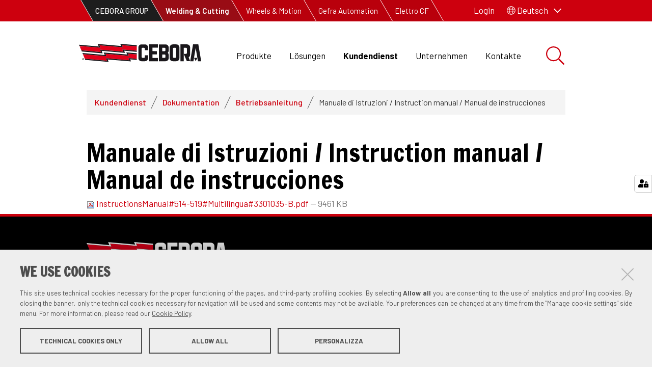

--- FILE ---
content_type: text/html;charset=utf-8
request_url: https://welding.cebora.it/de/assistance/documentation/manuale_istruzione/instructionsmanual-514-519-multilingua-3301035-a.pdf/view
body_size: 5819
content:
<!DOCTYPE html>
<html xmlns="http://www.w3.org/1999/xhtml" lang="de" xml:lang="de">
  <head><meta http-equiv="Content-Type" content="text/html; charset=UTF-8" />
    <title>Manuale di Istruzioni / Instruction manual / Manual de instrucciones — Deutsch</title>
    <link href="https://fonts.googleapis.com/css?family=Barlow+Semi+Condensed:400,500,600,700|Barlow:400,400i,500,600,700,700i|Francois+One" rel="stylesheet" />
    <link rel="stylesheet" href="/++theme++ceboraittheme/cookiepolicy/cookiepolicy.css?v1" />
    <script type="text/javascript" src="/++theme++ceboraittheme/cookiepolicy/cookieoptions.js?v1"></script>
    <script type="text/javascript" src="/++theme++ceboraittheme/cookiepolicy/cookiepolicy.js?v1"></script>
  
  <meta content="summary" name="twitter:card" /><meta content="Cebora Welding &amp; Cutting" property="og:site_name" /><meta content="Manuale di Istruzioni / Instruction manual / Manual de instrucciones" property="og:title" /><meta content="website" property="og:type" /><meta content="" property="og:description" /><meta content="https://welding.cebora.it/de/assistance/documentation/manuale_istruzione/instructionsmanual-514-519-multilingua-3301035-a.pdf/view" property="og:url" /><meta content="https://welding.cebora.it/logo.png" property="og:image" /><meta content="image/png" property="og:image:type" /><meta name="viewport" content="width=device-width, initial-scale=1" /><meta name="generator" content="Plone - http://plone.com" /><link rel="shortcut icon" type="image/x-icon" href="https://welding.cebora.it/favicon.ico" /><link rel="stylesheet" href="https://welding.cebora.it/++resource++redturtle.chefcookie/styles.css?v=0.2.3" /><link rel="canonical" href="https://welding.cebora.it/de/assistance/documentation/manuale_istruzione/instructionsmanual-514-519-multilingua-3301035-a.pdf" /><link rel="search" href="https://welding.cebora.it/de/@@search" title="Website durchsuchen" /><link rel="stylesheet" type="text/css" href="https://welding.cebora.it/++plone++production/++unique++2022-02-23T14:15:45.639857/default.css" data-bundle="production" /><link rel="stylesheet" type="text/css" href="https://welding.cebora.it/++resource++wildcard-media/components/mediaelement/build/mediaelementplayer.min.css?version=2022-05-02%2013%3A10%3A26.804964" data-bundle="wildcard-media" /><link rel="stylesheet" type="text/css" href="https://welding.cebora.it//++plone++ceborait-base-resources/prod/index.css?v20220302" data-bundle="diazo" /><link rel="stylesheet" href="https://welding.cebora.it/++plone++ceborait.policy/custom.css" /><script type="text/javascript" src="https://welding.cebora.it/++resource++redturtle.chefcookie/chefcookie/chefcookie.min.js?v=0.2.3"></script><script type="text/javascript" src="https://welding.cebora.it/++resource++redturtle.chefcookie/redturtle_chefcookie.js?v=0.2.3"></script><script type="text/javascript" src="https://welding.cebora.it/cookie_config.js?v=0.2.3"></script><script type="text/javascript">PORTAL_URL = 'https://welding.cebora.it';</script><script type="text/javascript" src="https://welding.cebora.it/++plone++production/++unique++2022-02-23T14:15:45.639857/default.js" data-bundle="production"></script><script type="text/javascript" src="https://welding.cebora.it/++plone++ceborait.policy/++unique++2025-03-21%2009%3A44%3A11.360922/initializedModal.js" data-bundle="initializedModal"></script><script type="text/javascript" src="https://welding.cebora.it/++resource++wildcard-media/integration.js?version=2022-05-02%2013%3A10%3A26.804964" data-bundle="wildcard-media"></script><script type="text/javascript" src="https://welding.cebora.it//++plone++ceborait-base-resources/prod/index.js" data-bundle="diazo"></script></head><body id="visual-portal-wrapper" class="frontend icons-on portaltype-file section-assistance site-de subsection-documentation subsection-documentation-manuale_istruzione subsection-documentation-manuale_istruzione-instructionsmanual-514-519-multilingua-3301035-a.pdf template-file_view thumbs-on userrole-anonymous viewpermission-view" dir="ltr" data-i18ncatalogurl="https://welding.cebora.it/plonejsi18n" data-view-url="https://welding.cebora.it/de/assistance/documentation/manuale_istruzione/instructionsmanual-514-519-multilingua-3301035-a.pdf/view" data-pat-plone-modal="{&quot;actionOptions&quot;: {&quot;displayInModal&quot;: false}}" data-portal-url="https://welding.cebora.it" data-pat-pickadate="{&quot;date&quot;: {&quot;selectYears&quot;: 200}, &quot;time&quot;: {&quot;interval&quot;: 5 } }" data-base-url="https://welding.cebora.it/de/assistance/documentation/manuale_istruzione/instructionsmanual-514-519-multilingua-3301035-a.pdf">

    


    <header id="portal-top">
      <div id="portal-header"><div id="top-header-links">
  <div class="top-header-container">
    <div class="header-actions">
      <ul>
        
          <li>
            <a href="https://www.cebora.it?set_language=de" class="">
              <span>Cebora Group</span>
            </a>
          </li>
        
          <li>
            <a href="https://welding.cebora.it?set_language=de" class="active">
              <span>Welding &amp; Cutting</span>
            </a>
          </li>
        
          <li>
            <a href="https://wheels.cebora.it/ruote.php" class="">
              <span>Wheels &amp; Motion</span>
            </a>
          </li>
        
          <li>
            <a href="http://www.gefra-automazione.it" class="">
              <span>Gefra Automation</span>
            </a>
          </li>
        
          <li>
            <a href="https://www.elettrocf.com/default_de.aspx" class="">
              <span>Elettro CF</span>
            </a>
          </li>
        
      </ul>
    </div>
    <div class="header-login">
      <a href="https://welding.cebora.it/de/assistance/documentation/manuale_istruzione/instructionsmanual-514-519-multilingua-3301035-a.pdf/login">
        <i class="fas fa-user"></i>
        <span>Login</span>
      </a>
      
    </div>
    <div class="header-language">
      
        <div class="dropdown" id="language-wrapper">
          <a class="dropdown-toggle" id="language-dropdown" role="button" data-toggle="dropdown" aria-haspopup="true" aria-expanded="true">
            <i class="fal fa-globe"></i>
            <span>Deutsch</span>
            <i class="far fa-chevron-down"></i>
          </a>
          <ul id="portal-languageselector" class="dropdown-menu" aria-labelledby="language-dropdown">
            
              <li class="language-it">
                <a href="https://welding.cebora.it/@@multilingual-selector/5bc427268aa141fd949428fbc944c671/it?post_path=/view&amp;set_language=it" title="Italiano">Italiano</a>
              </li>
            
              <li class="language-en">
                <a href="https://welding.cebora.it/@@multilingual-selector/5bc427268aa141fd949428fbc944c671/en?post_path=/view&amp;set_language=en" title="English">English</a>
              </li>
            
              <li class="language-es">
                <a href="https://welding.cebora.it/@@multilingual-selector/5bc427268aa141fd949428fbc944c671/es?post_path=/view&amp;set_language=es" title="Español">Español</a>
              </li>
            
              <li class="language-fr">
                <a href="https://welding.cebora.it/@@multilingual-selector/5bc427268aa141fd949428fbc944c671/fr?post_path=/view&amp;set_language=fr" title="Français">Français</a>
              </li>
            
              <li class="currentLanguage language-de">
                <a href="https://welding.cebora.it/@@multilingual-selector/5bc427268aa141fd949428fbc944c671/de?post_path=/view&amp;set_language=de" title="Deutsch">Deutsch</a>
              </li>
            
              <li class="language-pt-br">
                <a href="https://welding.cebora.it/@@multilingual-selector/5bc427268aa141fd949428fbc944c671/pt-br?post_path=/view&amp;set_language=pt-br" title="Português (Brasil)">Português (Brasil)</a>
              </li>
            
              <li class="language-ru">
                <a href="https://welding.cebora.it/@@multilingual-selector/5bc427268aa141fd949428fbc944c671/ru?post_path=/view&amp;set_language=ru" title="Русский">Русский</a>
              </li>
            
          </ul>
        </div>
      
    </div>
  </div>
</div><div class="header-wrapper"><a id="portal-logo" title="Deutsch" href="https://welding.cebora.it/de"><svg xmlns="http://www.w3.org/2000/svg" viewbox="0 0 539.33 90.04">
      <defs>
        <style>
          .cls-1{fill:#1a171b}.cls-4{fill:#e2001a}
        </style>
      </defs>
      <g id="Livello_1" data-name="Livello 1">
        <path class="cls-1" d="M301.92 64.06v7.31a3.83 3.83 0 0 1-3.83 3.83h-6.52a3.83 3.83 0 0 1-3.83-3.83V34.44a3.83 3.83 0 0 1 3.83-3.83h6.52a3.83 3.83 0 0 1 3.83 3.83v7.15h14.36V29.15a13.41 13.41 0 0 0-13.41-13.4h-16.09a13.41 13.41 0 0 0-13.41 13.4v47.51a13.41 13.41 0 0 0 13.41 13.41h16.08a13.41 13.41 0 0 0 13.41-13.41v-12.6z" transform="translate(-11.24 -13.21)"></path>
        <path d="M495.51 73l-.22.13" transform="translate(-11.24 -13.21)" fill="#fff"></path>
        <path d="M484.27 59.79l-.22.13" fill="none" stroke="#000" stroke-miterlimit="3.86" stroke-width=".17"></path>
        <path class="cls-1" d="M459 90.08V15.74h29.48a13.41 13.41 0 0 1 13.41 13.4V61.6a13.53 13.53 0 0 1-6.51 11.4l6.45 17H487.3l-13.93-32.56h10.36a3.83 3.83 0 0 0 3.83-3.83V34.44a3.83 3.83 0 0 0-3.83-3.83h-10.36v59.5z" transform="translate(-11.24 -13.21)"></path>
        <path class="cls-1" d="M324.43 62.49h24.02v14.36h-38.51V2.53h38.51v14.36h-24.16v15.37l19.6.17v14.35h-19.6l.14 15.71zM514.91 18.73l-9.88 58.12h-14.35l12.63-74.32H526.69l12.64 74.32h-14.36l-9.94-58.45-.12.33z"></path>
        <path class="cls-1" d="M515 61.99h-7.43L515 76.86l7.43-14.87H515z"></path>
        <path class="cls-1" d="M364.27 15.82h29.48a13.41 13.41 0 0 1 13.41 13.4v14.4a13.17 13.17 0 0 1-3.89 9.18 13.36 13.36 0 0 1 3.89 9.43v14.42a13.41 13.41 0 0 1-13.41 13.41h-29.49zM389 30.69h-10.36v15H389a3.83 3.83 0 0 0 3.83-3.83v-7.34a3.83 3.83 0 0 0-3.83-3.83m0 29.65h-10.36v15H389a3.82 3.82 0 0 0 3.83-3.83v-7.35a3.82 3.82 0 0 0-3.83-3.83M411.42 29.24A13.55 13.55 0 0 1 425 15.69h16a13.55 13.55 0 0 1 13.56 13.55v47.28A13.55 13.55 0 0 1 441 90.08h-16a13.55 13.55 0 0 1-13.55-13.56zm14.46 5.23V71.3a3.88 3.88 0 0 0 3.87 3.87h6.44a3.87 3.87 0 0 0 3.87-3.87V34.47a3.87 3.87 0 0 0-3.87-3.87h-6.44a3.88 3.88 0 0 0-3.87 3.87" transform="translate(-11.24 -13.21)"></path>
        <path class="cls-4" d="M266.28 60l-39.19-3.55 4.27 9.55-103.59-9 4.94 11-104.16-9-.09-.22 8.52 20.39 98 8.78-4.54-11.07 103.13 9-4.09-9.62 36.81 3.21zM266.28 24.36l-65.71-5.74 4.27 9.54-103.59-9 4.94 11-92.82-8.22-.11-.25 8.53 20.42 86.68 7.92L103.91 39 207 48l-4.09-9.63 63.33 5.41z" transform="translate(-11.24 -13.21)"></path>
        <path class="cls-1" d="M29 80.29V79h1.12c.45 0 1.11 0 1.11.61s-.36.71-.87.69zm1.87.69c.82-.05 1.25-.4 1.25-1.25a1.32 1.32 0 0 0-.54-1.2 2.65 2.65 0 0 0-1.25-.21h-2.27v4.61H29V81h.91l1 1.95h1zm-1 3.1a3.47 3.47 0 1 1 3.43-3.48 3.46 3.46 0 0 1-3.47 3.48m0 .81a4.28 4.28 0 1 0-4.28-4.28 4.29 4.29 0 0 0 4.28 4.28" transform="translate(-11.24 -13.21)"></path>
      </g>
      <g id="Livello_2" data-name="Livello 2">
        <path class="cls-1" d="M15.19 40.71l2.13 5 104.16 9.04-4.95-11.01 103.59 9.04-4.26-9.54 39.18 3.55v-4.9l-46.33-4.05 4.1 9.62-103.71-9.04 4.73 11.07-98.64-8.78zM25.66 65.9l2.13 5 103.2 9.05-4.37-11.01 103.02 8.84-3.7-9.35 29.1 2.51v-4.71l-36.81-3.2 4.1 9.62-103.14-9.04 4.54 11.07-98.07-8.78zM0 3.73l2.13 5 92.83 8.19-4.95-11.01 103.59 9.03-4.26-9.54 65.7 5.75V6.24L182.19 0l4.1 9.62L82.58.58l4.73 11.07L0 3.73z"></path>
        <path class="cls-1" d="M10.47 28.92l2.14 5 91.86 8.19-4.37-11.01 103.02 8.84-3.7-9.34 55.62 4.7v-4.7l-63.33-5.41 4.1 9.62-103.14-9.04 4.54 11.07-86.74-7.92z"></path>
      </g>
    </svg></a><ul class="plone-nav plone-navbar-nav" id="portal-globalnav">
            
              <li id="portaltab-index_html">
                  <a href="https://welding.cebora.it/de" title="">Startseite</a>
              </li>
            
              <li id="portaltab-produkte">
                  <a href="https://welding.cebora.it/de/produkte" title="Artikel der aktuellen Produktion">Produkte</a>
              </li>
            
              <li id="portaltab-solutions">
                  <a href="https://welding.cebora.it/de/solutions" title="">Lösungen</a>
              </li>
            
              <li id="portaltab-assistance" class="selected">
                  <a href="https://welding.cebora.it/de/assistance" title="">Kundendienst</a>
              </li>
            
              <li id="portaltab-company">
                  <a href="https://welding.cebora.it/de/company" title="">Unternehmen</a>
              </li>
            
              <li id="portaltab-contacts">
                  <a href="https://welding.cebora.it/de/contacts" title="">Kontakte</a>
              </li>
            
        </ul><div class="header-search"><button class="search-button"><i class="fal fa-search"></i></button></div></div><div class="mobile-menu-close"><button class="close-menu-button"><i class="far fa-times"></i><span class="menu-label">MENU</span></button></div></div><div id="portal-searchbox">

   <div class="portal-searchbox-wrapper">
    <form id="searchGadget_form" role="search" action="https://welding.cebora.it/de/@@search">

      <div class="LSBox">
        <label for="searchGadget">Website durchsuchen</label>

        <div class="input-group">
          <div class="input-group-wrapper">
            <i class="fal fa-search"></i>
            <input name="SearchableText" class="searchField form-control" aria-describedby="input-search-icon" type="text" size="18" placeholder="Informationen oder Produkte suchen" id="searchGadget" title="Informationen oder Produkte suchen" />
          </div>
          <button class="search-button" type="submit" title="Suche" aria-label="Suche"><i class="fal fa-search"></i><span>Suche</span></button>
        </div>

      </div>
    </form>

    <button class="close-button">
      <span class="sr-only">Close search</span>
      <i class="fal fa-times"></i>
    </button>
  </div>

</div>

<div id="mobile-header">
  <div class="site-logo">
    <a class="portal-logo" href="https://welding.cebora.it/de" title="Deutsch">
      <svg xmlns="http://www.w3.org/2000/svg" viewbox="0 0 539.33 90.04">
        <defs>
          <style>
            .cls-1{fill:#1a171b}.cls-4{fill:#e2001a}
          </style>
        </defs>
        <g id="Livello_1" data-name="Livello 1">
          <path class="cls-1" d="M301.92 64.06v7.31a3.83 3.83 0 0 1-3.83 3.83h-6.52a3.83 3.83 0 0 1-3.83-3.83V34.44a3.83 3.83 0 0 1 3.83-3.83h6.52a3.83 3.83 0 0 1 3.83 3.83v7.15h14.36V29.15a13.41 13.41 0 0 0-13.41-13.4h-16.09a13.41 13.41 0 0 0-13.41 13.4v47.51a13.41 13.41 0 0 0 13.41 13.41h16.08a13.41 13.41 0 0 0 13.41-13.41v-12.6z" transform="translate(-11.24 -13.21)"></path>
          <path d="M495.51 73l-.22.13" transform="translate(-11.24 -13.21)" fill="#fff"></path>
          <path d="M484.27 59.79l-.22.13" fill="none" stroke="#000" stroke-miterlimit="3.86" stroke-width=".17"></path>
          <path class="cls-1" d="M459 90.08V15.74h29.48a13.41 13.41 0 0 1 13.41 13.4V61.6a13.53 13.53 0 0 1-6.51 11.4l6.45 17H487.3l-13.93-32.56h10.36a3.83 3.83 0 0 0 3.83-3.83V34.44a3.83 3.83 0 0 0-3.83-3.83h-10.36v59.5z" transform="translate(-11.24 -13.21)"></path>
          <path class="cls-1" d="M324.43 62.49h24.02v14.36h-38.51V2.53h38.51v14.36h-24.16v15.37l19.6.17v14.35h-19.6l.14 15.71zM514.91 18.73l-9.88 58.12h-14.35l12.63-74.32H526.69l12.64 74.32h-14.36l-9.94-58.45-.12.33z"></path>
          <path class="cls-1" d="M515 61.99h-7.43L515 76.86l7.43-14.87H515z"></path>
          <path class="cls-1" d="M364.27 15.82h29.48a13.41 13.41 0 0 1 13.41 13.4v14.4a13.17 13.17 0 0 1-3.89 9.18 13.36 13.36 0 0 1 3.89 9.43v14.42a13.41 13.41 0 0 1-13.41 13.41h-29.49zM389 30.69h-10.36v15H389a3.83 3.83 0 0 0 3.83-3.83v-7.34a3.83 3.83 0 0 0-3.83-3.83m0 29.65h-10.36v15H389a3.82 3.82 0 0 0 3.83-3.83v-7.35a3.82 3.82 0 0 0-3.83-3.83M411.42 29.24A13.55 13.55 0 0 1 425 15.69h16a13.55 13.55 0 0 1 13.56 13.55v47.28A13.55 13.55 0 0 1 441 90.08h-16a13.55 13.55 0 0 1-13.55-13.56zm14.46 5.23V71.3a3.88 3.88 0 0 0 3.87 3.87h6.44a3.87 3.87 0 0 0 3.87-3.87V34.47a3.87 3.87 0 0 0-3.87-3.87h-6.44a3.88 3.88 0 0 0-3.87 3.87" transform="translate(-11.24 -13.21)"></path>
          <path class="cls-4" d="M266.28 60l-39.19-3.55 4.27 9.55-103.59-9 4.94 11-104.16-9-.09-.22 8.52 20.39 98 8.78-4.54-11.07 103.13 9-4.09-9.62 36.81 3.21zM266.28 24.36l-65.71-5.74 4.27 9.54-103.59-9 4.94 11-92.82-8.22-.11-.25 8.53 20.42 86.68 7.92L103.91 39 207 48l-4.09-9.63 63.33 5.41z" transform="translate(-11.24 -13.21)"></path>
          <path class="cls-1" d="M29 80.29V79h1.12c.45 0 1.11 0 1.11.61s-.36.71-.87.69zm1.87.69c.82-.05 1.25-.4 1.25-1.25a1.32 1.32 0 0 0-.54-1.2 2.65 2.65 0 0 0-1.25-.21h-2.27v4.61H29V81h.91l1 1.95h1zm-1 3.1a3.47 3.47 0 1 1 3.43-3.48 3.46 3.46 0 0 1-3.47 3.48m0 .81a4.28 4.28 0 1 0-4.28-4.28 4.29 4.29 0 0 0 4.28 4.28" transform="translate(-11.24 -13.21)"></path>
        </g>
        <g id="Livello_2" data-name="Livello 2">
          <path class="cls-1" d="M15.19 40.71l2.13 5 104.16 9.04-4.95-11.01 103.59 9.04-4.26-9.54 39.18 3.55v-4.9l-46.33-4.05 4.1 9.62-103.71-9.04 4.73 11.07-98.64-8.78zM25.66 65.9l2.13 5 103.2 9.05-4.37-11.01 103.02 8.84-3.7-9.35 29.1 2.51v-4.71l-36.81-3.2 4.1 9.62-103.14-9.04 4.54 11.07-98.07-8.78zM0 3.73l2.13 5 92.83 8.19-4.95-11.01 103.59 9.03-4.26-9.54 65.7 5.75V6.24L182.19 0l4.1 9.62L82.58.58l4.73 11.07L0 3.73z"></path>
          <path class="cls-1" d="M10.47 28.92l2.14 5 91.86 8.19-4.37-11.01 103.02 8.84-3.7-9.34 55.62 4.7v-4.7l-63.33-5.41 4.1 9.62-103.14-9.04 4.54 11.07-86.74-7.92z"></path>
        </g>
      </svg>
    </a>
  </div>
  <div class="header-search">
    <button class="search-button">
      <i class="fal fa-search"></i>
    </button>
  </div>
  <div class="mobile-menu-button">
    <button class="mobile-menu-toggle">
      <span>MENU</span>
      <i class="far fa-bars"></i>
    </button>
  </div>
</div>

    </header>

    

    <aside id="global_statusmessage">
      

      <div>
      </div>
    </aside>

    <div id="viewlet-above-content">
<nav id="portal-breadcrumbs" class="plone-breadcrumb">
  <div class="container">
    <span id="breadcrumbs-you-are-here" class="hiddenStructure">Sie sind hier:</span>
    <ol aria-labelledby="breadcrumbs-you-are-here">
      <li id="breadcrumbs-home">
        <a href="https://welding.cebora.it/de">Startseite</a>
      </li>
      <li id="breadcrumbs-1">
        
          <a href="https://welding.cebora.it/de/assistance">Kundendienst</a>
          
        
      </li>
      <li id="breadcrumbs-2">
        
          <a href="https://welding.cebora.it/de/assistance/documentation">Dokumentation</a>
          
        
      </li>
      <li id="breadcrumbs-3">
        
          <a href="https://welding.cebora.it/de/assistance/documentation/manuale_istruzione">Betriebsanleitung</a>
          
        
      </li>
      <li id="breadcrumbs-4">
        
          
          <span id="breadcrumbs-current">Manuale di Istruzioni / Instruction manual / Manual de instrucciones</span>
        
      </li>
    </ol>
  </div>
</nav>
</div>

    <div id="column-wrapper" class="with-no-columns">
      <div class="column-row">

        <article id="portal-column-content">

          

          <div>


            

            <article id="content">

              

              <header>
                <div id="viewlet-above-content-title"><span id="social-tags-body" style="display: none" itemscope="" itemtype="http://schema.org/WebPage">
  <span itemprop="name">Manuale di Istruzioni / Instruction manual / Manual de instrucciones</span>
  <span itemprop="description"></span>
  <span itemprop="url">https://welding.cebora.it/de/assistance/documentation/manuale_istruzione/instructionsmanual-514-519-multilingua-3301035-a.pdf/view</span>
  <span itemprop="image">https://welding.cebora.it/logo.png</span>
</span>
</div>
                
                    <h1 class="documentFirstHeading">Manuale di Istruzioni / Instruction manual / Manual de instrucciones</h1>
                
                <div id="viewlet-below-content-title">

</div>

                
                    
                
              </header>

              <div id="viewlet-above-content-body"></div>
              <div id="content-core">
                

  <p>
    <a href="https://welding.cebora.it/de/assistance/documentation/manuale_istruzione/instructionsmanual-514-519-multilingua-3301035-a.pdf/@@download/file">
      <img border="0" src="++resource++mimetype.icons/++resource++mimetype.icons/pdf.png" alt="application/pdf" />
      InstructionsManual#514-519#Multilingua#3301035-B.pdf
    </a>
    <span class="discreet">
      — 9461 KB</span>
  </p>

  

  

  



              </div>
              <div id="viewlet-below-content-body">



    <div class="visualClear"><!-- --></div>

    <div class="documentActions">
        

        

    </div>

</div>

              
            </article>

            

          </div>

          
          <footer>
            <div id="viewlet-below-content">


</div>
          </footer>
        </article>



        

        

      </div>
    </div>

    <footer id="portal-footer-wrapper">
      <div class="portal-footer">
  <div class="row">
    
<div class="portletWrapper" id="portletwrapper-706c6f6e652e666f6f746572706f72746c6574730a636f6e746578740a2f77656c64696e672f64650a7265722d706f72746c65742d616476616e6365642d737461746963" data-portlethash="706c6f6e652e666f6f746572706f72746c6574730a636f6e746578740a2f77656c64696e672f64650a7265722d706f72746c65742d616476616e6365642d737461746963">

<section class="portlet rerPortletAdvancedStatic footer-info-nav">
    <header class="portletHeader titleless">
      <span class="headerImg" style="background-image:url()">
      </span>

      

    </header>

    <section class="portletContent">
        <div class="footer-logo-info">
<p><a href="https://welding.cebora.it/../"></a></p>
<p>Via Andrea Costa, 24 fraz. Cadriano<br />40057 Cadriano di Granarolo - Bologna - IT <a href="https://www.openstreetmap.org/#map=19/44.554321/11.3928788" class="map-link"> <i class="fas fa-map-marker-alt"></i> <span>MAPS</span></a></p>
<p>Tel. 051 765000 | Fax 051 765222<br />E-mail: <a href="mailto:cebora@cebora.it" class="email">cebora@cebora.it</a></p>
<p><strong><a href="http://cebora.wallbreakers.it" target="_blank" rel="noopener noreferrer">Whistleblowing</a></strong></p>
<p><a href="https://welding.cebora.it/de/customer-and-supplier-information"><span>Kunden- und Lieferanteninformationen</span><br /></a></p>
<ul class="social-link-list">
<li><a href="https://www.youtube.com/user/ceboraweldandcut" class="social-link"> <i class="fab fa-youtube"></i> <span class="sr-only">YouTube</span> </a></li>
<li><a href="https://www.linkedin.com/company/cebora-s-p-a-" class="social-link"> <i class="fab fa-linkedin-in"></i> <span class="sr-only">LinkedIn</span> </a></li>
</ul>
</div>
<div class="footer-navs"><nav class="footer-nav">
<h2>Produkte</h2>
<ul>
<li><a href="https://welding.cebora.it/de/produkte">Produkte</a></li>
</ul>
</nav><nav class="footer-nav"></nav><nav class="footer-nav">
<h2>Kundendienst</h2>
<ul>
<li><a href="https://welding.cebora.it/de/assistance">Kundendienst </a></li>
<li><a href="https://welding.cebora.it/de/assistance/faq">FAQ </a></li>
<li><a href="https://welding.cebora.it/de/assistance/documentation">Dokumentation</a></li>
<li><a href="https://welding.cebora.it/de/assistance/items-out-of-production">Ausgelaufene artikel</a></li>
<li><a href="https://welding.cebora.it/assistance/register-your-product" class="action-link">Registrieren Sie unverzüglich Ihr Produkt </a></li>
</ul>
</nav><nav class="footer-nav">
<h2>Lösungen</h2>
<ul>
<li><a href="https://welding.cebora.it/de/solutions">Verfahren</a></li>
</ul>
</nav><nav class="footer-nav">
<h2>Unternehmen</h2>
<ul>
<li><a href="https://welding.cebora.it/de/company">Unternehmensgeschichte</a></li>
<li><a href="https://welding.cebora.it/de/company">Unternehmensgruppe</a></li>
<li><a href="https://welding.cebora.it/de/company/certificazioni/certificazioni">Zertifizierungen</a><br /><a></a></li>
</ul>
</nav><nav class="footer-nav">
<h2>Kontakte</h2>
<ul>
<li><a href="https://welding.cebora.it/de/contacts">Kontakte</a></li>
<li><a href="https://welding.cebora.it/de/events">Messen</a></li>
</ul>
</nav></div>
    </section>

    
</section>
</div>

<div class="portletWrapper" id="portletwrapper-706c6f6e652e666f6f746572706f72746c6574730a636f6e746578740a2f77656c64696e672f64650a7265722d706f72746c65742d616476616e6365642d7374617469632d31" data-portlethash="706c6f6e652e666f6f746572706f72746c6574730a636f6e746578740a2f77656c64696e672f64650a7265722d706f72746c65742d616476616e6365642d7374617469632d31">

<section class="portlet rerPortletAdvancedStatic footer-piva-actions">
    <header class="portletHeader titleless">
      <span class="headerImg" style="background-image:url()">
      </span>

      

    </header>

    <section class="portletContent">
        <div class="footer-p-iva">P.Iva: IT00521371203 - C.Fiscale: 00706590379 | Capitale Sociale: € 2.632.930,00 i.v. | Uff.Reg.Imprese: BOLOGNA 14578 - R.E.A. : 160776</div>
<ul class="footer-site-actions">
<li><a href="https://welding.cebora.it/de/sitemap">Mappa del sito</a></li>
<li><a href="#">Privacy Policy</a></li>
<li><a href="https://redturtle.it">Credits</a></li>
</ul>
    </section>

    
</section>
</div>


  </div>
</div>


    </footer><a href="javascript:" aria-hidden="true" id="return-to-top" title="Return to top" style="display: none"><i class="fas fa-chevron-up"></i></a>

  </body></html>

--- FILE ---
content_type: text/css
request_url: https://welding.cebora.it//++plone++ceborait-base-resources/prod/index.css?v20220302
body_size: 47670
content:
/*! normalize.css v3.0.3 | MIT License | github.com/necolas/normalize.css */html{font-family:sans-serif;-ms-text-size-adjust:100%;-webkit-text-size-adjust:100%}body{margin:0}article,aside,details,figcaption,figure,footer,header,hgroup,main,menu,nav,section,summary{display:block}audio,canvas,progress,video{display:inline-block;vertical-align:baseline}audio:not([controls]){display:none;height:0}[hidden],template{display:none}a{background-color:transparent}a:active,a:hover{outline:0}abbr[title]{border-bottom:none;text-decoration:underline;-webkit-text-decoration:underline dotted;text-decoration:underline dotted}b,strong{font-weight:700}dfn{font-style:italic}h1{font-size:2em;margin:.67em 0}mark{background:#ff0;color:#000}small{font-size:80%}sub,sup{font-size:75%;line-height:0;position:relative;vertical-align:baseline}sup{top:-.5em}sub{bottom:-.25em}img{border:0}svg:not(:root){overflow:hidden}figure{margin:1em 40px}hr{-webkit-box-sizing:content-box;box-sizing:content-box;height:0}pre{overflow:auto}code,kbd,pre,samp{font-family:monospace,monospace;font-size:1em}button,input,optgroup,select,textarea{color:inherit;font:inherit;margin:0}button{overflow:visible}button,select{text-transform:none}button,html input[type=button],input[type=reset],input[type=submit]{-webkit-appearance:button;cursor:pointer}button[disabled],html input[disabled]{cursor:default}button::-moz-focus-inner,input::-moz-focus-inner{border:0;padding:0}input{line-height:normal}input[type=checkbox],input[type=radio]{-webkit-box-sizing:border-box;box-sizing:border-box;padding:0}input[type=number]::-webkit-inner-spin-button,input[type=number]::-webkit-outer-spin-button{height:auto}input[type=search]{-webkit-appearance:textfield;-webkit-box-sizing:content-box;box-sizing:content-box}input[type=search]::-webkit-search-cancel-button,input[type=search]::-webkit-search-decoration{-webkit-appearance:none}fieldset{border:1px solid silver;margin:0 2px;padding:.35em .625em .75em}legend{border:0}textarea{overflow:auto}optgroup{font-weight:700}table{border-collapse:collapse;border-spacing:0}td,th{padding:0}table{background-color:transparent}table col[class*=col-]{position:static;display:table-column;float:none}table td[class*=col-],table th[class*=col-]{position:static;display:table-cell;float:none}caption{padding-top:8px;padding-bottom:8px;color:#777}caption,th{text-align:left}.table,table.listing{width:100%;max-width:100%;margin-bottom:1rem}.table>tbody>tr>td,.table>tbody>tr>th,.table>tfoot>tr>td,.table>tfoot>tr>th,.table>thead>tr>td,.table>thead>tr>th,table.listing>tbody>tr>td,table.listing>tbody>tr>th,table.listing>tfoot>tr>td,table.listing>tfoot>tr>th,table.listing>thead>tr>td,table.listing>thead>tr>th{padding:8px;line-height:1.5;vertical-align:top;border-top:1px solid #ddd}.table>thead>tr>th,table.listing>thead>tr>th{vertical-align:bottom;border-bottom:2px solid #ddd}.table>caption+thead>tr:first-child>td,.table>caption+thead>tr:first-child>th,.table>colgroup+thead>tr:first-child>td,.table>colgroup+thead>tr:first-child>th,.table>thead:first-child>tr:first-child>td,.table>thead:first-child>tr:first-child>th,table.listing>caption+thead>tr:first-child>td,table.listing>caption+thead>tr:first-child>th,table.listing>colgroup+thead>tr:first-child>td,table.listing>colgroup+thead>tr:first-child>th,table.listing>thead:first-child>tr:first-child>td,table.listing>thead:first-child>tr:first-child>th{border-top:0}.table>tbody+tbody,table.listing>tbody+tbody{border-top:2px solid #ddd}.table .table,.table table.listing,table.listing .table,table.listing table.listing{background-color:#fff}.table-condensed>tbody>tr>td,.table-condensed>tbody>tr>th,.table-condensed>tfoot>tr>td,.table-condensed>tfoot>tr>th,.table-condensed>thead>tr>td,.table-condensed>thead>tr>th{padding:5px}.table-bordered,.table-bordered>tbody>tr>td,.table-bordered>tbody>tr>th,.table-bordered>tfoot>tr>td,.table-bordered>tfoot>tr>th,.table-bordered>thead>tr>td,.table-bordered>thead>tr>th,table.listing,table.listing>tbody>tr>td,table.listing>tbody>tr>th,table.listing>tfoot>tr>td,table.listing>tfoot>tr>th,table.listing>thead>tr>td,table.listing>thead>tr>th{border:1px solid #ddd}.table-bordered>thead>tr>td,.table-bordered>thead>tr>th,table.listing>thead>tr>td,table.listing>thead>tr>th{border-bottom-width:2px}.table-striped>tbody>tr:nth-of-type(odd),table.listing>tbody>tr:nth-of-type(odd){background-color:#f9f9f9}.table-hover>tbody>tr:hover,.table>tbody>tr.active>td,.table>tbody>tr.active>th,.table>tbody>tr>td.active,.table>tbody>tr>th.active,.table>tfoot>tr.active>td,.table>tfoot>tr.active>th,.table>tfoot>tr>td.active,.table>tfoot>tr>th.active,.table>thead>tr.active>td,.table>thead>tr.active>th,.table>thead>tr>td.active,.table>thead>tr>th.active,table.listing>tbody>tr.active>td,table.listing>tbody>tr.active>th,table.listing>tbody>tr>td.active,table.listing>tbody>tr>th.active,table.listing>tfoot>tr.active>td,table.listing>tfoot>tr.active>th,table.listing>tfoot>tr>td.active,table.listing>tfoot>tr>th.active,table.listing>thead>tr.active>td,table.listing>thead>tr.active>th,table.listing>thead>tr>td.active,table.listing>thead>tr>th.active{background-color:#f5f5f5}.table-hover>tbody>tr.active:hover>td,.table-hover>tbody>tr.active:hover>th,.table-hover>tbody>tr:hover>.active,.table-hover>tbody>tr>td.active:hover,.table-hover>tbody>tr>th.active:hover{background-color:#e8e8e8}.table>tbody>tr.success>td,.table>tbody>tr.success>th,.table>tbody>tr>td.success,.table>tbody>tr>th.success,.table>tfoot>tr.success>td,.table>tfoot>tr.success>th,.table>tfoot>tr>td.success,.table>tfoot>tr>th.success,.table>thead>tr.success>td,.table>thead>tr.success>th,.table>thead>tr>td.success,.table>thead>tr>th.success,table.listing>tbody>tr.success>td,table.listing>tbody>tr.success>th,table.listing>tbody>tr>td.success,table.listing>tbody>tr>th.success,table.listing>tfoot>tr.success>td,table.listing>tfoot>tr.success>th,table.listing>tfoot>tr>td.success,table.listing>tfoot>tr>th.success,table.listing>thead>tr.success>td,table.listing>thead>tr.success>th,table.listing>thead>tr>td.success,table.listing>thead>tr>th.success{background-color:#dff0d8}.table-hover>tbody>tr.success:hover>td,.table-hover>tbody>tr.success:hover>th,.table-hover>tbody>tr:hover>.success,.table-hover>tbody>tr>td.success:hover,.table-hover>tbody>tr>th.success:hover{background-color:#d0e9c6}.table>tbody>tr.info>td,.table>tbody>tr.info>th,.table>tbody>tr>td.info,.table>tbody>tr>th.info,.table>tfoot>tr.info>td,.table>tfoot>tr.info>th,.table>tfoot>tr>td.info,.table>tfoot>tr>th.info,.table>thead>tr.info>td,.table>thead>tr.info>th,.table>thead>tr>td.info,.table>thead>tr>th.info,table.listing>tbody>tr.info>td,table.listing>tbody>tr.info>th,table.listing>tbody>tr>td.info,table.listing>tbody>tr>th.info,table.listing>tfoot>tr.info>td,table.listing>tfoot>tr.info>th,table.listing>tfoot>tr>td.info,table.listing>tfoot>tr>th.info,table.listing>thead>tr.info>td,table.listing>thead>tr.info>th,table.listing>thead>tr>td.info,table.listing>thead>tr>th.info{background-color:#d9edf7}.table-hover>tbody>tr.info:hover>td,.table-hover>tbody>tr.info:hover>th,.table-hover>tbody>tr:hover>.info,.table-hover>tbody>tr>td.info:hover,.table-hover>tbody>tr>th.info:hover{background-color:#c4e3f3}.table>tbody>tr.warning>td,.table>tbody>tr.warning>th,.table>tbody>tr>td.warning,.table>tbody>tr>th.warning,.table>tfoot>tr.warning>td,.table>tfoot>tr.warning>th,.table>tfoot>tr>td.warning,.table>tfoot>tr>th.warning,.table>thead>tr.warning>td,.table>thead>tr.warning>th,.table>thead>tr>td.warning,.table>thead>tr>th.warning,table.listing>tbody>tr.warning>td,table.listing>tbody>tr.warning>th,table.listing>tbody>tr>td.warning,table.listing>tbody>tr>th.warning,table.listing>tfoot>tr.warning>td,table.listing>tfoot>tr.warning>th,table.listing>tfoot>tr>td.warning,table.listing>tfoot>tr>th.warning,table.listing>thead>tr.warning>td,table.listing>thead>tr.warning>th,table.listing>thead>tr>td.warning,table.listing>thead>tr>th.warning{background-color:#fcf8e3}.table-hover>tbody>tr.warning:hover>td,.table-hover>tbody>tr.warning:hover>th,.table-hover>tbody>tr:hover>.warning,.table-hover>tbody>tr>td.warning:hover,.table-hover>tbody>tr>th.warning:hover{background-color:#faf2cc}.table>tbody>tr.danger>td,.table>tbody>tr.danger>th,.table>tbody>tr>td.danger,.table>tbody>tr>th.danger,.table>tfoot>tr.danger>td,.table>tfoot>tr.danger>th,.table>tfoot>tr>td.danger,.table>tfoot>tr>th.danger,.table>thead>tr.danger>td,.table>thead>tr.danger>th,.table>thead>tr>td.danger,.table>thead>tr>th.danger,table.listing>tbody>tr.danger>td,table.listing>tbody>tr.danger>th,table.listing>tbody>tr>td.danger,table.listing>tbody>tr>th.danger,table.listing>tfoot>tr.danger>td,table.listing>tfoot>tr.danger>th,table.listing>tfoot>tr>td.danger,table.listing>tfoot>tr>th.danger,table.listing>thead>tr.danger>td,table.listing>thead>tr.danger>th,table.listing>thead>tr>td.danger,table.listing>thead>tr>th.danger{background-color:#f2dede}.table-hover>tbody>tr.danger:hover>td,.table-hover>tbody>tr.danger:hover>th,.table-hover>tbody>tr:hover>.danger,.table-hover>tbody>tr>td.danger:hover,.table-hover>tbody>tr>th.danger:hover{background-color:#ebcccc}.table-responsive{min-height:.01%;overflow-x:auto}@media screen and (max-width:767px){.table-responsive{width:100%;margin-bottom:.75rem;overflow-y:hidden;-ms-overflow-style:-ms-autohiding-scrollbar;border:1px solid #ddd}.table-responsive>.table,.table-responsive>table.listing{margin-bottom:0}.table-responsive>.table>tbody>tr>td,.table-responsive>.table>tbody>tr>th,.table-responsive>.table>tfoot>tr>td,.table-responsive>.table>tfoot>tr>th,.table-responsive>.table>thead>tr>td,.table-responsive>.table>thead>tr>th,.table-responsive>table.listing>tbody>tr>td,.table-responsive>table.listing>tbody>tr>th,.table-responsive>table.listing>tfoot>tr>td,.table-responsive>table.listing>tfoot>tr>th,.table-responsive>table.listing>thead>tr>td,.table-responsive>table.listing>thead>tr>th{white-space:nowrap}.table-responsive>.table-bordered,.table-responsive>table.listing{border:0}.table-responsive>.table-bordered>tbody>tr>td:first-child,.table-responsive>.table-bordered>tbody>tr>th:first-child,.table-responsive>.table-bordered>tfoot>tr>td:first-child,.table-responsive>.table-bordered>tfoot>tr>th:first-child,.table-responsive>.table-bordered>thead>tr>td:first-child,.table-responsive>.table-bordered>thead>tr>th:first-child,.table-responsive>table.listing>tbody>tr>td:first-child,.table-responsive>table.listing>tbody>tr>th:first-child,.table-responsive>table.listing>tfoot>tr>td:first-child,.table-responsive>table.listing>tfoot>tr>th:first-child,.table-responsive>table.listing>thead>tr>td:first-child,.table-responsive>table.listing>thead>tr>th:first-child{border-left:0}.table-responsive>.table-bordered>tbody>tr>td:last-child,.table-responsive>.table-bordered>tbody>tr>th:last-child,.table-responsive>.table-bordered>tfoot>tr>td:last-child,.table-responsive>.table-bordered>tfoot>tr>th:last-child,.table-responsive>.table-bordered>thead>tr>td:last-child,.table-responsive>.table-bordered>thead>tr>th:last-child,.table-responsive>table.listing>tbody>tr>td:last-child,.table-responsive>table.listing>tbody>tr>th:last-child,.table-responsive>table.listing>tfoot>tr>td:last-child,.table-responsive>table.listing>tfoot>tr>th:last-child,.table-responsive>table.listing>thead>tr>td:last-child,.table-responsive>table.listing>thead>tr>th:last-child{border-right:0}.table-responsive>.table-bordered>tbody>tr:last-child>td,.table-responsive>.table-bordered>tbody>tr:last-child>th,.table-responsive>.table-bordered>tfoot>tr:last-child>td,.table-responsive>.table-bordered>tfoot>tr:last-child>th,.table-responsive>table.listing>tbody>tr:last-child>td,.table-responsive>table.listing>tbody>tr:last-child>th,.table-responsive>table.listing>tfoot>tr:last-child>td,.table-responsive>table.listing>tfoot>tr:last-child>th{border-bottom:0}}*,:after,:before{-webkit-box-sizing:border-box;box-sizing:border-box}html{-webkit-tap-highlight-color:rgba(0,0,0,0)}body{font-family:Barlow,Helvetica Neue,Helvetica,Arial,sans-serif;font-size:1.0625rem;line-height:1.5;color:#333;background-color:#fff}button,input,select,textarea{font-family:inherit;font-size:inherit;line-height:inherit}a{color:#cd000e}a,a:focus,a:hover{text-decoration:none}a:focus,a:hover{color:#810009}a:focus{outline:5px auto -webkit-focus-ring-color;outline-offset:-2px}figure{margin:0}img{vertical-align:middle}hr{margin-top:1rem;margin-bottom:1rem;border:0;border-top:1px solid #eee}.hiddenStructure,.sr-only,.template-accessoriesview .list_products .active-filters input[type=checkbox],.template-accessoriesview .list_products .manual-automation input[type=checkbox],.template-accessoriesview .list_products .process input[type=checkbox],.template-accessorycateegoryview .list_products .active-filters input[type=checkbox],.template-accessorycateegoryview .list_products .manual-automation input[type=checkbox],.template-accessorycateegoryview .list_products .process input[type=checkbox],.template-accessorycategoryview .list_products .active-filters input[type=checkbox],.template-accessorycategoryview .list_products .manual-automation input[type=checkbox],.template-accessorycategoryview .list_products .process input[type=checkbox],.template-landing_home_page .documentFirstHeading,.template-productsview .list_products .active-filters input[type=checkbox],.template-productsview .list_products .manual-automation input[type=checkbox],.template-productsview .list_products .process input[type=checkbox],.template-search #searchform #searchResultsSort #sorting-options a span,body.portaltype-easyform.template-view #content #content-core .discreet{position:absolute;width:1px;height:1px;margin:-1px;padding:0;overflow:hidden;clip:rect(0,0,0,0);border:0}.sr-only-focusable:active,.sr-only-focusable:focus{position:static;width:auto;height:auto;margin:0;overflow:visible;clip:auto}[role=button]{cursor:pointer}.h1,.h2,.h3,.h4,.h5,.h6,body.template-contactform .contactform-content .discreet,h1,h2,h3,h4,h5,h6{font-family:Francois One,Helvetica Neue,Helvetica,Arial,sans-serif;font-weight:500;line-height:1.1;color:#000;margin-bottom:.5rem}.h1,.h2,.h3,body.template-contactform .contactform-content .discreet,h1,h2,h3{margin-top:1rem}.h4,.h5,.h6,h4,h5,h6{margin-top:.5rem}.h1,h1{font-size:3.0625rem}.h2,body.template-contactform .contactform-content .discreet,h2{font-size:2.25rem}.h3,h3{font-size:1.375rem}.h4,h4{font-size:1.2rem}.h5,h5{font-size:1.0625rem}.h6,h6{font-size:1rem}p{margin:0 0 .5rem}.small,small{font-size:94%}.mark,mark{background-color:#fcf8e3;padding:.2em}ol,ul{margin-top:0;margin-bottom:.5rem}ol ol,ol ul,ul ol,ul ul{margin-bottom:0}dl{margin-top:0;margin-bottom:1rem}dd,dt{line-height:1.5}abbr[data-original-title],abbr[title]{cursor:help;border-bottom:1px dotted #777}blockquote{padding:.5rem 1rem;margin:0 0 1rem;font-size:1.32812rem;border-left:5px solid #eee}blockquote ol:last-child,blockquote p:last-child,blockquote ul:last-child{margin-bottom:0}blockquote .small,blockquote footer,blockquote small{display:block;font-size:80%;line-height:1.5;color:#777}blockquote .small:before,blockquote footer:before,blockquote small:before{content:"\2014 \00A0"}.blockquote-reverse,blockquote.pull-right{padding-right:15px;padding-left:0;border-right:5px solid #eee;border-left:0;text-align:right}.blockquote-reverse .small:before,.blockquote-reverse footer:before,.blockquote-reverse small:before,blockquote.pull-right .small:before,blockquote.pull-right footer:before,blockquote.pull-right small:before{content:""}.blockquote-reverse .small:after,.blockquote-reverse footer:after,.blockquote-reverse small:after,blockquote.pull-right .small:after,blockquote.pull-right footer:after,blockquote.pull-right small:after{content:"\00A0 \2014"}address{margin-bottom:1rem;font-style:normal;line-height:1.5}.portalMessage a{display:inline-block;line-height:1;color:#fff;text-decoration:none;border-bottom:.1em dotted}.portalMessage a:focus,.portalMessage a:hover{border-bottom-style:solid}.documentByLine{color:#777;margin-bottom:.5rem;font-size:.95em}pre{padding:.3rem .6rem;border:1px solid #e7e7e7;background-color:#f6f6f6;border-radius:3px;font-size:.9em}dt{font-weight:700}dd{margin-bottom:.5rem;margin-left:0}abbr[title]{text-decoration:none}#column-wrapper,#portal-footer-wrapper .portal-footer,#portal-header #top-header-links .top-header-container,#portal-header .header-wrapper,#portal-top #portal-searchbox .portal-searchbox-wrapper,.ceboragroup.tile .ceboragroup-content,.container,.plone-modal .plone-modal-content,.template-accessoriesview .assistancedealer.productsheader .assistancedealer-container,.template-accessoriesview .assistancefaq.productsheader .assistancefaq-container,.template-accessoriesview .assistanceheader.productsheader .tileContent,.template-accessoriesview .assistancesolutions.productsheader .tileContent,.template-accessoriesview .aziendaheader.productsheader .tileContent,.template-accessoriesview .aziendanumbers.productsheader .tileContent,.template-accessoriesview .aziendareferences.productsheader .aziendareferences-content,.template-accessoriesview .ceboragroup.productsheader .ceboragroup-content,.template-accessoriesview .contactheader.productsheader .tileContent,.template-accessoriesview .list_products,.template-accessoriesview .oldproducts,.template-accessoriesview .productsheader .tileContent,.template-accessoriesview .weldingheader.productsheader .tileContent,.template-accessoriesview .weldingsupport.productsheader .weldingsupport-content,.template-accessoriesview body.productsheader.template-faq_view .assistancefaq-container,.template-accessoriesview body.template-faq_view.productsheader .tileContent,.template-accessorycateegoryview .assistancedealer.productsheader .assistancedealer-container,.template-accessorycateegoryview .assistancefaq.productsheader .assistancefaq-container,.template-accessorycateegoryview .assistanceheader.productsheader .tileContent,.template-accessorycateegoryview .assistancesolutions.productsheader .tileContent,.template-accessorycateegoryview .aziendaheader.productsheader .tileContent,.template-accessorycateegoryview .aziendanumbers.productsheader .tileContent,.template-accessorycateegoryview .aziendareferences.productsheader .aziendareferences-content,.template-accessorycateegoryview .ceboragroup.productsheader .ceboragroup-content,.template-accessorycateegoryview .contactheader.productsheader .tileContent,.template-accessorycateegoryview .list_products,.template-accessorycateegoryview .oldproducts,.template-accessorycateegoryview .productsheader .tileContent,.template-accessorycateegoryview .weldingheader.productsheader .tileContent,.template-accessorycateegoryview .weldingsupport.productsheader .weldingsupport-content,.template-accessorycateegoryview body.productsheader.template-faq_view .assistancefaq-container,.template-accessorycateegoryview body.template-faq_view.productsheader .tileContent,.template-accessorycategoryview .assistancedealer.productsheader .assistancedealer-container,.template-accessorycategoryview .assistancefaq.productsheader .assistancefaq-container,.template-accessorycategoryview .assistanceheader.productsheader .tileContent,.template-accessorycategoryview .assistancesolutions.productsheader .tileContent,.template-accessorycategoryview .aziendaheader.productsheader .tileContent,.template-accessorycategoryview .aziendanumbers.productsheader .tileContent,.template-accessorycategoryview .aziendareferences.productsheader .aziendareferences-content,.template-accessorycategoryview .ceboragroup.productsheader .ceboragroup-content,.template-accessorycategoryview .contactheader.productsheader .tileContent,.template-accessorycategoryview .list_products,.template-accessorycategoryview .oldproducts,.template-accessorycategoryview .productsheader .tileContent,.template-accessorycategoryview .weldingheader.productsheader .tileContent,.template-accessorycategoryview .weldingsupport.productsheader .weldingsupport-content,.template-accessorycategoryview body.productsheader.template-faq_view .assistancefaq-container,.template-accessorycategoryview body.template-faq_view.productsheader .tileContent,.template-productsview .assistancedealer.productsheader .assistancedealer-container,.template-productsview .assistancefaq.productsheader .assistancefaq-container,.template-productsview .aziendareferences.productsheader .aziendareferences-content,.template-productsview .ceboragroup.productsheader .ceboragroup-content,.template-productsview .list_products,.template-productsview .oldproducts,.template-productsview .productsheader .tileContent,.template-productsview .weldingsupport.productsheader .weldingsupport-content,.template-productsview body.productsheader.template-faq_view .assistancefaq-container,.tile.assistancedealer .assistancedealer-container,.tile.assistancefaq .assistancefaq-container,.tile.assistanceheader .tileContent,.tile.aziendaheader .tileContent,.tile.aziendareferences .aziendareferences-content,.tile.contactheader .tileContent,.tile.solutionsheader .tileContent,.tile.weldingheader .tileContent,.weldingsupport.tile .weldingsupport-content,body.assistancedealer.template-faq_view .assistancedealer-container,body.assistanceheader.template-faq_view .assistancefaq-container,body.assistanceheader.template-faq_view .tileContent,body.assistancesolutions.template-faq_view .assistancefaq-container,body.aziendaheader.template-faq_view .assistancefaq-container,body.aziendaheader.template-faq_view .tileContent,body.aziendanumbers.template-faq_view .assistancefaq-container,body.aziendareferences.template-faq_view .aziendareferences-content,body.ceboragroup.template-faq_view .ceboragroup-content,body.contactheader.template-faq_view .assistancefaq-container,body.contactheader.template-faq_view .tileContent,body.solutionsheader.template-faq_view .tileContent,body.template-faq_view .assistancefaq-container,body.weldingheader.template-faq_view .tileContent,body.weldingsupport.template-faq_view .weldingsupport-content{padding-right:15px;padding-left:15px;margin-right:auto;margin-left:auto;width:100%}#column-wrapper:after,#column-wrapper:before,#portal-footer-wrapper .portal-footer:after,#portal-footer-wrapper .portal-footer:before,#portal-header #top-header-links .top-header-container:after,#portal-header #top-header-links .top-header-container:before,#portal-header .header-wrapper:after,#portal-header .header-wrapper:before,#portal-top #portal-searchbox .portal-searchbox-wrapper:after,#portal-top #portal-searchbox .portal-searchbox-wrapper:before,.ceboragroup.tile .ceboragroup-content:after,.ceboragroup.tile .ceboragroup-content:before,.container:after,.container:before,.plone-modal .plone-modal-content:after,.plone-modal .plone-modal-content:before,.template-accessoriesview .assistancedealer.productsheader .assistancedealer-container:after,.template-accessoriesview .assistancedealer.productsheader .assistancedealer-container:before,.template-accessoriesview .assistancefaq.productsheader .assistancefaq-container:after,.template-accessoriesview .assistancefaq.productsheader .assistancefaq-container:before,.template-accessoriesview .assistanceheader.productsheader .tileContent:after,.template-accessoriesview .assistanceheader.productsheader .tileContent:before,.template-accessoriesview .assistancesolutions.productsheader .tileContent:after,.template-accessoriesview .assistancesolutions.productsheader .tileContent:before,.template-accessoriesview .aziendaheader.productsheader .tileContent:after,.template-accessoriesview .aziendaheader.productsheader .tileContent:before,.template-accessoriesview .aziendanumbers.productsheader .tileContent:after,.template-accessoriesview .aziendanumbers.productsheader .tileContent:before,.template-accessoriesview .aziendareferences.productsheader .aziendareferences-content:after,.template-accessoriesview .aziendareferences.productsheader .aziendareferences-content:before,.template-accessoriesview .ceboragroup.productsheader .ceboragroup-content:after,.template-accessoriesview .ceboragroup.productsheader .ceboragroup-content:before,.template-accessoriesview .contactheader.productsheader .tileContent:after,.template-accessoriesview .contactheader.productsheader .tileContent:before,.template-accessoriesview .list_products:after,.template-accessoriesview .list_products:before,.template-accessoriesview .oldproducts:after,.template-accessoriesview .oldproducts:before,.template-accessoriesview .productsheader .tileContent:after,.template-accessoriesview .productsheader .tileContent:before,.template-accessoriesview .weldingheader.productsheader .tileContent:after,.template-accessoriesview .weldingheader.productsheader .tileContent:before,.template-accessoriesview .weldingsupport.productsheader .weldingsupport-content:after,.template-accessoriesview .weldingsupport.productsheader .weldingsupport-content:before,.template-accessoriesview body.productsheader.template-faq_view .assistancefaq-container:after,.template-accessoriesview body.productsheader.template-faq_view .assistancefaq-container:before,.template-accessoriesview body.template-faq_view.productsheader .tileContent:after,.template-accessoriesview body.template-faq_view.productsheader .tileContent:before,.template-accessorycateegoryview .assistancedealer.productsheader .assistancedealer-container:after,.template-accessorycateegoryview .assistancedealer.productsheader .assistancedealer-container:before,.template-accessorycateegoryview .assistancefaq.productsheader .assistancefaq-container:after,.template-accessorycateegoryview .assistancefaq.productsheader .assistancefaq-container:before,.template-accessorycateegoryview .assistanceheader.productsheader .tileContent:after,.template-accessorycateegoryview .assistanceheader.productsheader .tileContent:before,.template-accessorycateegoryview .assistancesolutions.productsheader .tileContent:after,.template-accessorycateegoryview .assistancesolutions.productsheader .tileContent:before,.template-accessorycateegoryview .aziendaheader.productsheader .tileContent:after,.template-accessorycateegoryview .aziendaheader.productsheader .tileContent:before,.template-accessorycateegoryview .aziendanumbers.productsheader .tileContent:after,.template-accessorycateegoryview .aziendanumbers.productsheader .tileContent:before,.template-accessorycateegoryview .aziendareferences.productsheader .aziendareferences-content:after,.template-accessorycateegoryview .aziendareferences.productsheader .aziendareferences-content:before,.template-accessorycateegoryview .ceboragroup.productsheader .ceboragroup-content:after,.template-accessorycateegoryview .ceboragroup.productsheader .ceboragroup-content:before,.template-accessorycateegoryview .contactheader.productsheader .tileContent:after,.template-accessorycateegoryview .contactheader.productsheader .tileContent:before,.template-accessorycateegoryview .list_products:after,.template-accessorycateegoryview .list_products:before,.template-accessorycateegoryview .oldproducts:after,.template-accessorycateegoryview .oldproducts:before,.template-accessorycateegoryview .productsheader .tileContent:after,.template-accessorycateegoryview .productsheader .tileContent:before,.template-accessorycateegoryview .weldingheader.productsheader .tileContent:after,.template-accessorycateegoryview .weldingheader.productsheader .tileContent:before,.template-accessorycateegoryview .weldingsupport.productsheader .weldingsupport-content:after,.template-accessorycateegoryview .weldingsupport.productsheader .weldingsupport-content:before,.template-accessorycateegoryview body.productsheader.template-faq_view .assistancefaq-container:after,.template-accessorycateegoryview body.productsheader.template-faq_view .assistancefaq-container:before,.template-accessorycateegoryview body.template-faq_view.productsheader .tileContent:after,.template-accessorycateegoryview body.template-faq_view.productsheader .tileContent:before,.template-accessorycategoryview .assistancedealer.productsheader .assistancedealer-container:after,.template-accessorycategoryview .assistancedealer.productsheader .assistancedealer-container:before,.template-accessorycategoryview .assistancefaq.productsheader .assistancefaq-container:after,.template-accessorycategoryview .assistancefaq.productsheader .assistancefaq-container:before,.template-accessorycategoryview .assistanceheader.productsheader .tileContent:after,.template-accessorycategoryview .assistanceheader.productsheader .tileContent:before,.template-accessorycategoryview .assistancesolutions.productsheader .tileContent:after,.template-accessorycategoryview .assistancesolutions.productsheader .tileContent:before,.template-accessorycategoryview .aziendaheader.productsheader .tileContent:after,.template-accessorycategoryview .aziendaheader.productsheader .tileContent:before,.template-accessorycategoryview .aziendanumbers.productsheader .tileContent:after,.template-accessorycategoryview .aziendanumbers.productsheader .tileContent:before,.template-accessorycategoryview .aziendareferences.productsheader .aziendareferences-content:after,.template-accessorycategoryview .aziendareferences.productsheader .aziendareferences-content:before,.template-accessorycategoryview .ceboragroup.productsheader .ceboragroup-content:after,.template-accessorycategoryview .ceboragroup.productsheader .ceboragroup-content:before,.template-accessorycategoryview .contactheader.productsheader .tileContent:after,.template-accessorycategoryview .contactheader.productsheader .tileContent:before,.template-accessorycategoryview .list_products:after,.template-accessorycategoryview .list_products:before,.template-accessorycategoryview .oldproducts:after,.template-accessorycategoryview .oldproducts:before,.template-accessorycategoryview .productsheader .tileContent:after,.template-accessorycategoryview .productsheader .tileContent:before,.template-accessorycategoryview .weldingheader.productsheader .tileContent:after,.template-accessorycategoryview .weldingheader.productsheader .tileContent:before,.template-accessorycategoryview .weldingsupport.productsheader .weldingsupport-content:after,.template-accessorycategoryview .weldingsupport.productsheader .weldingsupport-content:before,.template-accessorycategoryview body.productsheader.template-faq_view .assistancefaq-container:after,.template-accessorycategoryview body.productsheader.template-faq_view .assistancefaq-container:before,.template-accessorycategoryview body.template-faq_view.productsheader .tileContent:after,.template-accessorycategoryview body.template-faq_view.productsheader .tileContent:before,.template-productsview .assistancedealer.productsheader .assistancedealer-container:after,.template-productsview .assistancedealer.productsheader .assistancedealer-container:before,.template-productsview .assistancefaq.productsheader .assistancefaq-container:after,.template-productsview .assistancefaq.productsheader .assistancefaq-container:before,.template-productsview .aziendareferences.productsheader .aziendareferences-content:after,.template-productsview .aziendareferences.productsheader .aziendareferences-content:before,.template-productsview .ceboragroup.productsheader .ceboragroup-content:after,.template-productsview .ceboragroup.productsheader .ceboragroup-content:before,.template-productsview .list_products:after,.template-productsview .list_products:before,.template-productsview .oldproducts:after,.template-productsview .oldproducts:before,.template-productsview .productsheader .tileContent:after,.template-productsview .productsheader .tileContent:before,.template-productsview .weldingsupport.productsheader .weldingsupport-content:after,.template-productsview .weldingsupport.productsheader .weldingsupport-content:before,.template-productsview body.productsheader.template-faq_view .assistancefaq-container:after,.template-productsview body.productsheader.template-faq_view .assistancefaq-container:before,.tile.assistancedealer .assistancedealer-container:after,.tile.assistancedealer .assistancedealer-container:before,.tile.assistancefaq .assistancefaq-container:after,.tile.assistancefaq .assistancefaq-container:before,.tile.assistanceheader .tileContent:after,.tile.assistanceheader .tileContent:before,.tile.aziendaheader .tileContent:after,.tile.aziendaheader .tileContent:before,.tile.aziendareferences .aziendareferences-content:after,.tile.aziendareferences .aziendareferences-content:before,.tile.contactheader .tileContent:after,.tile.contactheader .tileContent:before,.tile.solutionsheader .tileContent:after,.tile.solutionsheader .tileContent:before,.tile.weldingheader .tileContent:after,.tile.weldingheader .tileContent:before,.weldingsupport.tile .weldingsupport-content:after,.weldingsupport.tile .weldingsupport-content:before,body.assistancedealer.template-faq_view .assistancedealer-container:after,body.assistancedealer.template-faq_view .assistancedealer-container:before,body.assistanceheader.template-faq_view .assistancefaq-container:after,body.assistanceheader.template-faq_view .assistancefaq-container:before,body.assistanceheader.template-faq_view .tileContent:after,body.assistanceheader.template-faq_view .tileContent:before,body.assistancesolutions.template-faq_view .assistancefaq-container:after,body.assistancesolutions.template-faq_view .assistancefaq-container:before,body.aziendaheader.template-faq_view .assistancefaq-container:after,body.aziendaheader.template-faq_view .assistancefaq-container:before,body.aziendaheader.template-faq_view .tileContent:after,body.aziendaheader.template-faq_view .tileContent:before,body.aziendanumbers.template-faq_view .assistancefaq-container:after,body.aziendanumbers.template-faq_view .assistancefaq-container:before,body.aziendareferences.template-faq_view .aziendareferences-content:after,body.aziendareferences.template-faq_view .aziendareferences-content:before,body.ceboragroup.template-faq_view .ceboragroup-content:after,body.ceboragroup.template-faq_view .ceboragroup-content:before,body.contactheader.template-faq_view .assistancefaq-container:after,body.contactheader.template-faq_view .assistancefaq-container:before,body.contactheader.template-faq_view .tileContent:after,body.contactheader.template-faq_view .tileContent:before,body.solutionsheader.template-faq_view .tileContent:after,body.solutionsheader.template-faq_view .tileContent:before,body.template-faq_view .assistancefaq-container:after,body.template-faq_view .assistancefaq-container:before,body.weldingheader.template-faq_view .tileContent:after,body.weldingheader.template-faq_view .tileContent:before,body.weldingsupport.template-faq_view .weldingsupport-content:after,body.weldingsupport.template-faq_view .weldingsupport-content:before{display:table;content:" "}#column-wrapper:after,#portal-footer-wrapper .portal-footer:after,#portal-header #top-header-links .top-header-container:after,#portal-header .header-wrapper:after,#portal-top #portal-searchbox .portal-searchbox-wrapper:after,.ceboragroup.tile .ceboragroup-content:after,.container:after,.plone-modal .plone-modal-content:after,.template-accessoriesview .assistancedealer.productsheader .assistancedealer-container:after,.template-accessoriesview .assistancefaq.productsheader .assistancefaq-container:after,.template-accessoriesview .assistanceheader.productsheader .tileContent:after,.template-accessoriesview .assistancesolutions.productsheader .tileContent:after,.template-accessoriesview .aziendaheader.productsheader .tileContent:after,.template-accessoriesview .aziendanumbers.productsheader .tileContent:after,.template-accessoriesview .aziendareferences.productsheader .aziendareferences-content:after,.template-accessoriesview .ceboragroup.productsheader .ceboragroup-content:after,.template-accessoriesview .contactheader.productsheader .tileContent:after,.template-accessoriesview .list_products:after,.template-accessoriesview .oldproducts:after,.template-accessoriesview .productsheader .tileContent:after,.template-accessoriesview .weldingheader.productsheader .tileContent:after,.template-accessoriesview .weldingsupport.productsheader .weldingsupport-content:after,.template-accessoriesview body.productsheader.template-faq_view .assistancefaq-container:after,.template-accessoriesview body.template-faq_view.productsheader .tileContent:after,.template-accessorycateegoryview .assistancedealer.productsheader .assistancedealer-container:after,.template-accessorycateegoryview .assistancefaq.productsheader .assistancefaq-container:after,.template-accessorycateegoryview .assistanceheader.productsheader .tileContent:after,.template-accessorycateegoryview .assistancesolutions.productsheader .tileContent:after,.template-accessorycateegoryview .aziendaheader.productsheader .tileContent:after,.template-accessorycateegoryview .aziendanumbers.productsheader .tileContent:after,.template-accessorycateegoryview .aziendareferences.productsheader .aziendareferences-content:after,.template-accessorycateegoryview .ceboragroup.productsheader .ceboragroup-content:after,.template-accessorycateegoryview .contactheader.productsheader .tileContent:after,.template-accessorycateegoryview .list_products:after,.template-accessorycateegoryview .oldproducts:after,.template-accessorycateegoryview .productsheader .tileContent:after,.template-accessorycateegoryview .weldingheader.productsheader .tileContent:after,.template-accessorycateegoryview .weldingsupport.productsheader .weldingsupport-content:after,.template-accessorycateegoryview body.productsheader.template-faq_view .assistancefaq-container:after,.template-accessorycateegoryview body.template-faq_view.productsheader .tileContent:after,.template-accessorycategoryview .assistancedealer.productsheader .assistancedealer-container:after,.template-accessorycategoryview .assistancefaq.productsheader .assistancefaq-container:after,.template-accessorycategoryview .assistanceheader.productsheader .tileContent:after,.template-accessorycategoryview .assistancesolutions.productsheader .tileContent:after,.template-accessorycategoryview .aziendaheader.productsheader .tileContent:after,.template-accessorycategoryview .aziendanumbers.productsheader .tileContent:after,.template-accessorycategoryview .aziendareferences.productsheader .aziendareferences-content:after,.template-accessorycategoryview .ceboragroup.productsheader .ceboragroup-content:after,.template-accessorycategoryview .contactheader.productsheader .tileContent:after,.template-accessorycategoryview .list_products:after,.template-accessorycategoryview .oldproducts:after,.template-accessorycategoryview .productsheader .tileContent:after,.template-accessorycategoryview .weldingheader.productsheader .tileContent:after,.template-accessorycategoryview .weldingsupport.productsheader .weldingsupport-content:after,.template-accessorycategoryview body.productsheader.template-faq_view .assistancefaq-container:after,.template-accessorycategoryview body.template-faq_view.productsheader .tileContent:after,.template-productsview .assistancedealer.productsheader .assistancedealer-container:after,.template-productsview .assistancefaq.productsheader .assistancefaq-container:after,.template-productsview .aziendareferences.productsheader .aziendareferences-content:after,.template-productsview .ceboragroup.productsheader .ceboragroup-content:after,.template-productsview .list_products:after,.template-productsview .oldproducts:after,.template-productsview .productsheader .tileContent:after,.template-productsview .weldingsupport.productsheader .weldingsupport-content:after,.template-productsview body.productsheader.template-faq_view .assistancefaq-container:after,.tile.assistancedealer .assistancedealer-container:after,.tile.assistancefaq .assistancefaq-container:after,.tile.assistanceheader .tileContent:after,.tile.aziendaheader .tileContent:after,.tile.aziendareferences .aziendareferences-content:after,.tile.contactheader .tileContent:after,.tile.solutionsheader .tileContent:after,.tile.weldingheader .tileContent:after,.weldingsupport.tile .weldingsupport-content:after,body.assistancedealer.template-faq_view .assistancedealer-container:after,body.assistanceheader.template-faq_view .assistancefaq-container:after,body.assistanceheader.template-faq_view .tileContent:after,body.assistancesolutions.template-faq_view .assistancefaq-container:after,body.aziendaheader.template-faq_view .assistancefaq-container:after,body.aziendaheader.template-faq_view .tileContent:after,body.aziendanumbers.template-faq_view .assistancefaq-container:after,body.aziendareferences.template-faq_view .aziendareferences-content:after,body.ceboragroup.template-faq_view .ceboragroup-content:after,body.contactheader.template-faq_view .assistancefaq-container:after,body.contactheader.template-faq_view .tileContent:after,body.solutionsheader.template-faq_view .tileContent:after,body.template-faq_view .assistancefaq-container:after,body.weldingheader.template-faq_view .tileContent:after,body.weldingsupport.template-faq_view .weldingsupport-content:after{clear:both}@media (min-width:768px){#column-wrapper,#portal-footer-wrapper .portal-footer,#portal-header #top-header-links .top-header-container,#portal-header .header-wrapper,#portal-top #portal-searchbox .portal-searchbox-wrapper,.ceboragroup.tile .ceboragroup-content,.container,.plone-modal .plone-modal-content,.template-accessoriesview .assistancedealer.productsheader .assistancedealer-container,.template-accessoriesview .assistancefaq.productsheader .assistancefaq-container,.template-accessoriesview .assistanceheader.productsheader .tileContent,.template-accessoriesview .assistancesolutions.productsheader .tileContent,.template-accessoriesview .aziendaheader.productsheader .tileContent,.template-accessoriesview .aziendanumbers.productsheader .tileContent,.template-accessoriesview .aziendareferences.productsheader .aziendareferences-content,.template-accessoriesview .ceboragroup.productsheader .ceboragroup-content,.template-accessoriesview .contactheader.productsheader .tileContent,.template-accessoriesview .list_products,.template-accessoriesview .oldproducts,.template-accessoriesview .productsheader .tileContent,.template-accessoriesview .weldingheader.productsheader .tileContent,.template-accessoriesview .weldingsupport.productsheader .weldingsupport-content,.template-accessoriesview body.productsheader.template-faq_view .assistancefaq-container,.template-accessoriesview body.template-faq_view.productsheader .tileContent,.template-accessorycateegoryview .assistancedealer.productsheader .assistancedealer-container,.template-accessorycateegoryview .assistancefaq.productsheader .assistancefaq-container,.template-accessorycateegoryview .assistanceheader.productsheader .tileContent,.template-accessorycateegoryview .assistancesolutions.productsheader .tileContent,.template-accessorycateegoryview .aziendaheader.productsheader .tileContent,.template-accessorycateegoryview .aziendanumbers.productsheader .tileContent,.template-accessorycateegoryview .aziendareferences.productsheader .aziendareferences-content,.template-accessorycateegoryview .ceboragroup.productsheader .ceboragroup-content,.template-accessorycateegoryview .contactheader.productsheader .tileContent,.template-accessorycateegoryview .list_products,.template-accessorycateegoryview .oldproducts,.template-accessorycateegoryview .productsheader .tileContent,.template-accessorycateegoryview .weldingheader.productsheader .tileContent,.template-accessorycateegoryview .weldingsupport.productsheader .weldingsupport-content,.template-accessorycateegoryview body.productsheader.template-faq_view .assistancefaq-container,.template-accessorycateegoryview body.template-faq_view.productsheader .tileContent,.template-accessorycategoryview .assistancedealer.productsheader .assistancedealer-container,.template-accessorycategoryview .assistancefaq.productsheader .assistancefaq-container,.template-accessorycategoryview .assistanceheader.productsheader .tileContent,.template-accessorycategoryview .assistancesolutions.productsheader .tileContent,.template-accessorycategoryview .aziendaheader.productsheader .tileContent,.template-accessorycategoryview .aziendanumbers.productsheader .tileContent,.template-accessorycategoryview .aziendareferences.productsheader .aziendareferences-content,.template-accessorycategoryview .ceboragroup.productsheader .ceboragroup-content,.template-accessorycategoryview .contactheader.productsheader .tileContent,.template-accessorycategoryview .list_products,.template-accessorycategoryview .oldproducts,.template-accessorycategoryview .productsheader .tileContent,.template-accessorycategoryview .weldingheader.productsheader .tileContent,.template-accessorycategoryview .weldingsupport.productsheader .weldingsupport-content,.template-accessorycategoryview body.productsheader.template-faq_view .assistancefaq-container,.template-accessorycategoryview body.template-faq_view.productsheader .tileContent,.template-productsview .assistancedealer.productsheader .assistancedealer-container,.template-productsview .assistancefaq.productsheader .assistancefaq-container,.template-productsview .aziendareferences.productsheader .aziendareferences-content,.template-productsview .ceboragroup.productsheader .ceboragroup-content,.template-productsview .list_products,.template-productsview .oldproducts,.template-productsview .productsheader .tileContent,.template-productsview .weldingsupport.productsheader .weldingsupport-content,.template-productsview body.productsheader.template-faq_view .assistancefaq-container,.tile.assistancedealer .assistancedealer-container,.tile.assistancefaq .assistancefaq-container,.tile.assistanceheader .tileContent,.tile.aziendaheader .tileContent,.tile.aziendareferences .aziendareferences-content,.tile.contactheader .tileContent,.tile.solutionsheader .tileContent,.tile.weldingheader .tileContent,.weldingsupport.tile .weldingsupport-content,body.assistancedealer.template-faq_view .assistancedealer-container,body.assistanceheader.template-faq_view .assistancefaq-container,body.assistanceheader.template-faq_view .tileContent,body.assistancesolutions.template-faq_view .assistancefaq-container,body.aziendaheader.template-faq_view .assistancefaq-container,body.aziendaheader.template-faq_view .tileContent,body.aziendanumbers.template-faq_view .assistancefaq-container,body.aziendareferences.template-faq_view .aziendareferences-content,body.ceboragroup.template-faq_view .ceboragroup-content,body.contactheader.template-faq_view .assistancefaq-container,body.contactheader.template-faq_view .tileContent,body.solutionsheader.template-faq_view .tileContent,body.template-faq_view .assistancefaq-container,body.weldingheader.template-faq_view .tileContent,body.weldingsupport.template-faq_view .weldingsupport-content{max-width:750px}}@media (min-width:992px){#column-wrapper,#portal-footer-wrapper .portal-footer,#portal-header #top-header-links .top-header-container,#portal-header .header-wrapper,#portal-top #portal-searchbox .portal-searchbox-wrapper,.ceboragroup.tile .ceboragroup-content,.container,.plone-modal .plone-modal-content,.template-accessoriesview .assistancedealer.productsheader .assistancedealer-container,.template-accessoriesview .assistancefaq.productsheader .assistancefaq-container,.template-accessoriesview .assistanceheader.productsheader .tileContent,.template-accessoriesview .assistancesolutions.productsheader .tileContent,.template-accessoriesview .aziendaheader.productsheader .tileContent,.template-accessoriesview .aziendanumbers.productsheader .tileContent,.template-accessoriesview .aziendareferences.productsheader .aziendareferences-content,.template-accessoriesview .ceboragroup.productsheader .ceboragroup-content,.template-accessoriesview .contactheader.productsheader .tileContent,.template-accessoriesview .list_products,.template-accessoriesview .oldproducts,.template-accessoriesview .productsheader .tileContent,.template-accessoriesview .weldingheader.productsheader .tileContent,.template-accessoriesview .weldingsupport.productsheader .weldingsupport-content,.template-accessoriesview body.productsheader.template-faq_view .assistancefaq-container,.template-accessoriesview body.template-faq_view.productsheader .tileContent,.template-accessorycateegoryview .assistancedealer.productsheader .assistancedealer-container,.template-accessorycateegoryview .assistancefaq.productsheader .assistancefaq-container,.template-accessorycateegoryview .assistanceheader.productsheader .tileContent,.template-accessorycateegoryview .assistancesolutions.productsheader .tileContent,.template-accessorycateegoryview .aziendaheader.productsheader .tileContent,.template-accessorycateegoryview .aziendanumbers.productsheader .tileContent,.template-accessorycateegoryview .aziendareferences.productsheader .aziendareferences-content,.template-accessorycateegoryview .ceboragroup.productsheader .ceboragroup-content,.template-accessorycateegoryview .contactheader.productsheader .tileContent,.template-accessorycateegoryview .list_products,.template-accessorycateegoryview .oldproducts,.template-accessorycateegoryview .productsheader .tileContent,.template-accessorycateegoryview .weldingheader.productsheader .tileContent,.template-accessorycateegoryview .weldingsupport.productsheader .weldingsupport-content,.template-accessorycateegoryview body.productsheader.template-faq_view .assistancefaq-container,.template-accessorycateegoryview body.template-faq_view.productsheader .tileContent,.template-accessorycategoryview .assistancedealer.productsheader .assistancedealer-container,.template-accessorycategoryview .assistancefaq.productsheader .assistancefaq-container,.template-accessorycategoryview .assistanceheader.productsheader .tileContent,.template-accessorycategoryview .assistancesolutions.productsheader .tileContent,.template-accessorycategoryview .aziendaheader.productsheader .tileContent,.template-accessorycategoryview .aziendanumbers.productsheader .tileContent,.template-accessorycategoryview .aziendareferences.productsheader .aziendareferences-content,.template-accessorycategoryview .ceboragroup.productsheader .ceboragroup-content,.template-accessorycategoryview .contactheader.productsheader .tileContent,.template-accessorycategoryview .list_products,.template-accessorycategoryview .oldproducts,.template-accessorycategoryview .productsheader .tileContent,.template-accessorycategoryview .weldingheader.productsheader .tileContent,.template-accessorycategoryview .weldingsupport.productsheader .weldingsupport-content,.template-accessorycategoryview body.productsheader.template-faq_view .assistancefaq-container,.template-accessorycategoryview body.template-faq_view.productsheader .tileContent,.template-productsview .assistancedealer.productsheader .assistancedealer-container,.template-productsview .assistancefaq.productsheader .assistancefaq-container,.template-productsview .aziendareferences.productsheader .aziendareferences-content,.template-productsview .ceboragroup.productsheader .ceboragroup-content,.template-productsview .list_products,.template-productsview .oldproducts,.template-productsview .productsheader .tileContent,.template-productsview .weldingsupport.productsheader .weldingsupport-content,.template-productsview body.productsheader.template-faq_view .assistancefaq-container,.tile.assistancedealer .assistancedealer-container,.tile.assistancefaq .assistancefaq-container,.tile.assistanceheader .tileContent,.tile.aziendaheader .tileContent,.tile.aziendareferences .aziendareferences-content,.tile.contactheader .tileContent,.tile.solutionsheader .tileContent,.tile.weldingheader .tileContent,.weldingsupport.tile .weldingsupport-content,body.assistancedealer.template-faq_view .assistancedealer-container,body.assistanceheader.template-faq_view .assistancefaq-container,body.assistanceheader.template-faq_view .tileContent,body.assistancesolutions.template-faq_view .assistancefaq-container,body.aziendaheader.template-faq_view .assistancefaq-container,body.aziendaheader.template-faq_view .tileContent,body.aziendanumbers.template-faq_view .assistancefaq-container,body.aziendareferences.template-faq_view .aziendareferences-content,body.ceboragroup.template-faq_view .ceboragroup-content,body.contactheader.template-faq_view .assistancefaq-container,body.contactheader.template-faq_view .tileContent,body.solutionsheader.template-faq_view .tileContent,body.template-faq_view .assistancefaq-container,body.weldingheader.template-faq_view .tileContent,body.weldingsupport.template-faq_view .weldingsupport-content{max-width:970px}}@media (min-width:1420px){#column-wrapper,#portal-footer-wrapper .portal-footer,#portal-header #top-header-links .top-header-container,#portal-header .header-wrapper,#portal-top #portal-searchbox .portal-searchbox-wrapper,.ceboragroup.tile .ceboragroup-content,.container,.plone-modal .plone-modal-content,.template-accessoriesview .assistancedealer.productsheader .assistancedealer-container,.template-accessoriesview .assistancefaq.productsheader .assistancefaq-container,.template-accessoriesview .assistanceheader.productsheader .tileContent,.template-accessoriesview .assistancesolutions.productsheader .tileContent,.template-accessoriesview .aziendaheader.productsheader .tileContent,.template-accessoriesview .aziendanumbers.productsheader .tileContent,.template-accessoriesview .aziendareferences.productsheader .aziendareferences-content,.template-accessoriesview .ceboragroup.productsheader .ceboragroup-content,.template-accessoriesview .contactheader.productsheader .tileContent,.template-accessoriesview .list_products,.template-accessoriesview .oldproducts,.template-accessoriesview .productsheader .tileContent,.template-accessoriesview .weldingheader.productsheader .tileContent,.template-accessoriesview .weldingsupport.productsheader .weldingsupport-content,.template-accessoriesview body.productsheader.template-faq_view .assistancefaq-container,.template-accessoriesview body.template-faq_view.productsheader .tileContent,.template-accessorycateegoryview .assistancedealer.productsheader .assistancedealer-container,.template-accessorycateegoryview .assistancefaq.productsheader .assistancefaq-container,.template-accessorycateegoryview .assistanceheader.productsheader .tileContent,.template-accessorycateegoryview .assistancesolutions.productsheader .tileContent,.template-accessorycateegoryview .aziendaheader.productsheader .tileContent,.template-accessorycateegoryview .aziendanumbers.productsheader .tileContent,.template-accessorycateegoryview .aziendareferences.productsheader .aziendareferences-content,.template-accessorycateegoryview .ceboragroup.productsheader .ceboragroup-content,.template-accessorycateegoryview .contactheader.productsheader .tileContent,.template-accessorycateegoryview .list_products,.template-accessorycateegoryview .oldproducts,.template-accessorycateegoryview .productsheader .tileContent,.template-accessorycateegoryview .weldingheader.productsheader .tileContent,.template-accessorycateegoryview .weldingsupport.productsheader .weldingsupport-content,.template-accessorycateegoryview body.productsheader.template-faq_view .assistancefaq-container,.template-accessorycateegoryview body.template-faq_view.productsheader .tileContent,.template-accessorycategoryview .assistancedealer.productsheader .assistancedealer-container,.template-accessorycategoryview .assistancefaq.productsheader .assistancefaq-container,.template-accessorycategoryview .assistanceheader.productsheader .tileContent,.template-accessorycategoryview .assistancesolutions.productsheader .tileContent,.template-accessorycategoryview .aziendaheader.productsheader .tileContent,.template-accessorycategoryview .aziendanumbers.productsheader .tileContent,.template-accessorycategoryview .aziendareferences.productsheader .aziendareferences-content,.template-accessorycategoryview .ceboragroup.productsheader .ceboragroup-content,.template-accessorycategoryview .contactheader.productsheader .tileContent,.template-accessorycategoryview .list_products,.template-accessorycategoryview .oldproducts,.template-accessorycategoryview .productsheader .tileContent,.template-accessorycategoryview .weldingheader.productsheader .tileContent,.template-accessorycategoryview .weldingsupport.productsheader .weldingsupport-content,.template-accessorycategoryview body.productsheader.template-faq_view .assistancefaq-container,.template-accessorycategoryview body.template-faq_view.productsheader .tileContent,.template-productsview .assistancedealer.productsheader .assistancedealer-container,.template-productsview .assistancefaq.productsheader .assistancefaq-container,.template-productsview .aziendareferences.productsheader .aziendareferences-content,.template-productsview .ceboragroup.productsheader .ceboragroup-content,.template-productsview .list_products,.template-productsview .oldproducts,.template-productsview .productsheader .tileContent,.template-productsview .weldingsupport.productsheader .weldingsupport-content,.template-productsview body.productsheader.template-faq_view .assistancefaq-container,.tile.assistancedealer .assistancedealer-container,.tile.assistancefaq .assistancefaq-container,.tile.assistanceheader .tileContent,.tile.aziendaheader .tileContent,.tile.aziendareferences .aziendareferences-content,.tile.contactheader .tileContent,.tile.solutionsheader .tileContent,.tile.weldingheader .tileContent,.weldingsupport.tile .weldingsupport-content,body.assistancedealer.template-faq_view .assistancedealer-container,body.assistanceheader.template-faq_view .assistancefaq-container,body.assistanceheader.template-faq_view .tileContent,body.assistancesolutions.template-faq_view .assistancefaq-container,body.aziendaheader.template-faq_view .assistancefaq-container,body.aziendaheader.template-faq_view .tileContent,body.aziendanumbers.template-faq_view .assistancefaq-container,body.aziendareferences.template-faq_view .aziendareferences-content,body.ceboragroup.template-faq_view .ceboragroup-content,body.contactheader.template-faq_view .assistancefaq-container,body.contactheader.template-faq_view .tileContent,body.solutionsheader.template-faq_view .tileContent,body.template-faq_view .assistancefaq-container,body.weldingheader.template-faq_view .tileContent,body.weldingsupport.template-faq_view .weldingsupport-content{max-width:1430px}}.column-row,.row,.template-collection_box_view #content-core{margin-right:-15px;margin-left:-15px}.column-row:after,.column-row:before,.row:after,.row:before,.template-collection_box_view #content-core:after,.template-collection_box_view #content-core:before{display:table;content:" "}.column-row:after,.row:after,.template-collection_box_view #content-core:after{clear:both}#portal-column-one,#portal-column-two,#portal-footer-wrapper .portal-footer .footer-info-nav .footer-logo-info,#portal-footer-wrapper .portal-footer .footer-info-nav .footer-navs,#portal-footer-wrapper .portal-footer .footer-piva-actions .footer-p-iva,#portal-footer-wrapper .portal-footer .footer-piva-actions ul.footer-site-actions,.col-lg-1,.col-lg-2,.col-lg-3,.col-lg-4,.col-lg-5,.col-lg-6,.col-lg-7,.col-lg-8,.col-lg-9,.col-lg-10,.col-lg-11,.col-lg-12,.col-md-1,.col-md-2,.col-md-3,.col-md-4,.col-md-5,.col-md-6,.col-md-7,.col-md-8,.col-md-9,.col-md-10,.col-md-11,.col-md-12,.col-sm-1,.col-sm-2,.col-sm-3,.col-sm-4,.col-sm-5,.col-sm-6,.col-sm-7,.col-sm-8,.col-sm-9,.col-sm-10,.col-sm-11,.col-sm-12,.col-xs-1,.col-xs-2,.col-xs-3,.col-xs-4,.col-xs-5,.col-xs-6,.col-xs-7,.col-xs-8,.col-xs-9,.col-xs-10,.col-xs-11,.col-xs-12,.howto-successcase-collection .howto-successcase-collection-results .result-item,.relatedproducts-results li.result-item,.relatedsolutions-results li.result-item,.template-accessoriesview .assistancedealer.productsheader .assistancedealer-img,.template-accessoriesview .assistancedealer.productsheader .assistancedealer-text,.template-accessoriesview .aziendatextbox.productsheader .aziendatexbox-content .image-box,.template-accessoriesview .aziendatextbox.productsheader .aziendatexbox-content .text-box,.template-accessoriesview .product-faq.productsheader .collapses-wrapper ul.product-accessories li,.template-accessorycateegoryview .assistancedealer.productsheader .assistancedealer-img,.template-accessorycateegoryview .assistancedealer.productsheader .assistancedealer-text,.template-accessorycateegoryview .aziendatextbox.productsheader .aziendatexbox-content .image-box,.template-accessorycateegoryview .aziendatextbox.productsheader .aziendatexbox-content .text-box,.template-accessorycateegoryview .product-faq.productsheader .collapses-wrapper ul.product-accessories li,.template-accessorycategoryview .assistancedealer.productsheader .assistancedealer-img,.template-accessorycategoryview .assistancedealer.productsheader .assistancedealer-text,.template-accessorycategoryview .aziendatextbox.productsheader .aziendatexbox-content .image-box,.template-accessorycategoryview .aziendatextbox.productsheader .aziendatexbox-content .text-box,.template-accessorycategoryview .product-faq.productsheader .collapses-wrapper ul.product-accessories li,.template-collection_box_view .result-item,.template-productsview .assistancedealer.productsheader .assistancedealer-img,.template-productsview .assistancedealer.productsheader .assistancedealer-text,.template-productsview .aziendatextbox.productsheader .aziendatexbox-content .image-box,.template-productsview .aziendatextbox.productsheader .aziendatexbox-content .text-box,.template-productsview .product-faq.productsheader .collapses-wrapper ul.product-accessories li,.tile.assistancedealer .assistancedealer-img,.tile.assistancedealer .assistancedealer-text,.tile.aziendatextbox .aziendatexbox-content .image-box,.tile.aziendatextbox .aziendatexbox-content .text-box,.tile.product-faq .collapses-wrapper ul.product-accessories li,.with-column-one #portal-column-content,.with-column-one.with-column-two #portal-column-content,.with-column-two #portal-column-content,.with-no-columns #portal-column-content,body.assistancedealer.template-faq_view .assistancedealer-img,body.assistancedealer.template-faq_view .assistancedealer-text,body.aziendatextbox.template-faq_view .aziendatexbox-content .image-box,body.aziendatextbox.template-faq_view .aziendatexbox-content .text-box,body.product-faq.template-faq_view .collapses-wrapper ul.product-accessories li{position:relative;min-height:1px;padding-right:15px;padding-left:15px}#portal-footer-wrapper .portal-footer .footer-piva-actions .footer-p-iva,#portal-footer-wrapper .portal-footer .footer-piva-actions ul.footer-site-actions,.col-xs-1,.col-xs-2,.col-xs-3,.col-xs-4,.col-xs-5,.col-xs-6,.col-xs-7,.col-xs-8,.col-xs-9,.col-xs-10,.col-xs-11,.col-xs-12{float:left}.col-xs-1{width:8.33333%}.col-xs-2{width:16.66667%}.col-xs-3{width:25%}.col-xs-4{width:33.33333%}.col-xs-5{width:41.66667%}.col-xs-6{width:50%}.col-xs-7{width:58.33333%}.col-xs-8{width:66.66667%}.col-xs-9{width:75%}.col-xs-10{width:83.33333%}.col-xs-11{width:91.66667%}#portal-footer-wrapper .portal-footer .footer-piva-actions .footer-p-iva,#portal-footer-wrapper .portal-footer .footer-piva-actions ul.footer-site-actions,.col-xs-12{width:100%}.col-xs-pull-0{right:auto}.col-xs-pull-1{right:8.33333%}.col-xs-pull-2{right:16.66667%}.col-xs-pull-3{right:25%}.col-xs-pull-4{right:33.33333%}.col-xs-pull-5{right:41.66667%}.col-xs-pull-6{right:50%}.col-xs-pull-7{right:58.33333%}.col-xs-pull-8{right:66.66667%}.col-xs-pull-9{right:75%}.col-xs-pull-10{right:83.33333%}.col-xs-pull-11{right:91.66667%}.col-xs-pull-12{right:100%}.col-xs-push-0{left:auto}.col-xs-push-1{left:8.33333%}.col-xs-push-2{left:16.66667%}.col-xs-push-3{left:25%}.col-xs-push-4{left:33.33333%}.col-xs-push-5{left:41.66667%}.col-xs-push-6{left:50%}.col-xs-push-7{left:58.33333%}.col-xs-push-8{left:66.66667%}.col-xs-push-9{left:75%}.col-xs-push-10{left:83.33333%}.col-xs-push-11{left:91.66667%}.col-xs-push-12{left:100%}.col-xs-offset-0{margin-left:0}.col-xs-offset-1{margin-left:8.33333%}.col-xs-offset-2{margin-left:16.66667%}.col-xs-offset-3{margin-left:25%}.col-xs-offset-4{margin-left:33.33333%}.col-xs-offset-5{margin-left:41.66667%}.col-xs-offset-6{margin-left:50%}.col-xs-offset-7{margin-left:58.33333%}.col-xs-offset-8{margin-left:66.66667%}.col-xs-offset-9{margin-left:75%}.col-xs-offset-10{margin-left:83.33333%}.col-xs-offset-11{margin-left:91.66667%}.col-xs-offset-12{margin-left:100%}@media (min-width:768px){#portal-column-one,#portal-column-two,.col-sm-1,.col-sm-2,.col-sm-3,.col-sm-4,.col-sm-5,.col-sm-6,.col-sm-7,.col-sm-8,.col-sm-9,.col-sm-10,.col-sm-11,.col-sm-12,.template-collection_box_view .result-item,.with-column-one #portal-column-content,.with-column-one.with-column-two #portal-column-content,.with-column-two #portal-column-content,.with-no-columns #portal-column-content{float:left}.col-sm-1{width:8.33333%}.col-sm-2{width:16.66667%}#portal-column-one,#portal-column-two,.col-sm-3{width:25%}.col-sm-4{width:33.33333%}.col-sm-5{width:41.66667%}.col-sm-6,.template-collection_box_view .result-item,.with-column-one.with-column-two #portal-column-content{width:50%}.col-sm-7{width:58.33333%}.col-sm-8{width:66.66667%}.col-sm-9,.with-column-one #portal-column-content,.with-column-two #portal-column-content{width:75%}.col-sm-10{width:83.33333%}.col-sm-11{width:91.66667%}.col-sm-12,.with-no-columns #portal-column-content{width:100%}.col-sm-pull-0{right:auto}.col-sm-pull-1{right:8.33333%}.col-sm-pull-2{right:16.66667%}.col-sm-pull-3{right:25%}.col-sm-pull-4{right:33.33333%}.col-sm-pull-5{right:41.66667%}.col-sm-pull-6,.with-column-one.with-column-two #portal-column-one{right:50%}.col-sm-pull-7{right:58.33333%}.col-sm-pull-8{right:66.66667%}.col-sm-pull-9,.with-column-one #portal-column-one{right:75%}.col-sm-pull-10{right:83.33333%}.col-sm-pull-11{right:91.66667%}.col-sm-pull-12{right:100%}.col-sm-push-0{left:auto}.col-sm-push-1{left:8.33333%}.col-sm-push-2{left:16.66667%}.col-sm-push-3,.with-column-one #portal-column-content{left:25%}.col-sm-push-4{left:33.33333%}.col-sm-push-5{left:41.66667%}.col-sm-push-6{left:50%}.col-sm-push-7{left:58.33333%}.col-sm-push-8{left:66.66667%}.col-sm-push-9{left:75%}.col-sm-push-10{left:83.33333%}.col-sm-push-11{left:91.66667%}.col-sm-push-12{left:100%}.col-sm-offset-0{margin-left:0}.col-sm-offset-1{margin-left:8.33333%}.col-sm-offset-2{margin-left:16.66667%}.col-sm-offset-3{margin-left:25%}.col-sm-offset-4{margin-left:33.33333%}.col-sm-offset-5{margin-left:41.66667%}.col-sm-offset-6{margin-left:50%}.col-sm-offset-7{margin-left:58.33333%}.col-sm-offset-8{margin-left:66.66667%}.col-sm-offset-9{margin-left:75%}.col-sm-offset-10{margin-left:83.33333%}.col-sm-offset-11{margin-left:91.66667%}.col-sm-offset-12{margin-left:100%}}@media (min-width:992px){#portal-footer-wrapper .portal-footer .footer-info-nav .footer-logo-info,#portal-footer-wrapper .portal-footer .footer-info-nav .footer-navs,#portal-footer-wrapper .portal-footer .footer-piva-actions .footer-p-iva,#portal-footer-wrapper .portal-footer .footer-piva-actions ul.footer-site-actions,.col-md-1,.col-md-2,.col-md-3,.col-md-4,.col-md-5,.col-md-6,.col-md-7,.col-md-8,.col-md-9,.col-md-10,.col-md-11,.col-md-12,.howto-successcase-collection .howto-successcase-collection-results .result-item,.relatedproducts-results li.result-item,.relatedsolutions-results li.result-item,.template-accessoriesview .assistancedealer.productsheader .assistancedealer-img,.template-accessoriesview .assistancedealer.productsheader .assistancedealer-text,.template-accessoriesview .aziendatextbox.productsheader .aziendatexbox-content .image-box,.template-accessoriesview .aziendatextbox.productsheader .aziendatexbox-content .text-box,.template-accessoriesview .product-faq.productsheader .collapses-wrapper ul.product-accessories li,.template-accessorycateegoryview .assistancedealer.productsheader .assistancedealer-img,.template-accessorycateegoryview .assistancedealer.productsheader .assistancedealer-text,.template-accessorycateegoryview .aziendatextbox.productsheader .aziendatexbox-content .image-box,.template-accessorycateegoryview .aziendatextbox.productsheader .aziendatexbox-content .text-box,.template-accessorycateegoryview .product-faq.productsheader .collapses-wrapper ul.product-accessories li,.template-accessorycategoryview .assistancedealer.productsheader .assistancedealer-img,.template-accessorycategoryview .assistancedealer.productsheader .assistancedealer-text,.template-accessorycategoryview .aziendatextbox.productsheader .aziendatexbox-content .image-box,.template-accessorycategoryview .aziendatextbox.productsheader .aziendatexbox-content .text-box,.template-accessorycategoryview .product-faq.productsheader .collapses-wrapper ul.product-accessories li,.template-collection_box_view .result-item,.template-productsview .assistancedealer.productsheader .assistancedealer-img,.template-productsview .assistancedealer.productsheader .assistancedealer-text,.template-productsview .aziendatextbox.productsheader .aziendatexbox-content .image-box,.template-productsview .aziendatextbox.productsheader .aziendatexbox-content .text-box,.template-productsview .product-faq.productsheader .collapses-wrapper ul.product-accessories li,.tile.assistancedealer .assistancedealer-img,.tile.assistancedealer .assistancedealer-text,.tile.aziendatextbox .aziendatexbox-content .image-box,.tile.aziendatextbox .aziendatexbox-content .text-box,.tile.product-faq .collapses-wrapper ul.product-accessories li,body.assistancedealer.template-faq_view .assistancedealer-img,body.assistancedealer.template-faq_view .assistancedealer-text,body.aziendatextbox.template-faq_view .aziendatexbox-content .image-box,body.aziendatextbox.template-faq_view .aziendatexbox-content .text-box,body.product-faq.template-faq_view .collapses-wrapper ul.product-accessories li{float:left}.col-md-1{width:8.33333%}.col-md-2{width:16.66667%}#portal-footer-wrapper .portal-footer .footer-piva-actions ul.footer-site-actions,.col-md-3,.template-accessoriesview .product-faq.productsheader .collapses-wrapper ul.product-accessories li,.template-accessorycateegoryview .product-faq.productsheader .collapses-wrapper ul.product-accessories li,.template-accessorycategoryview .product-faq.productsheader .collapses-wrapper ul.product-accessories li,.template-productsview .product-faq.productsheader .collapses-wrapper ul.product-accessories li,.tile.product-faq .collapses-wrapper ul.product-accessories li,body.product-faq.template-faq_view .collapses-wrapper ul.product-accessories li{width:25%}#portal-footer-wrapper .portal-footer .footer-info-nav .footer-logo-info,.col-md-4,.howto-successcase-collection .howto-successcase-collection-results .result-item,.relatedproducts-results li.result-item,.relatedsolutions-results li.result-item,.template-accessoriesview .assistancedealer.productsheader .assistancedealer-img,.template-accessoriesview .aziendatextbox.productsheader .aziendatexbox-content .image-box,.template-accessorycateegoryview .assistancedealer.productsheader .assistancedealer-img,.template-accessorycateegoryview .aziendatextbox.productsheader .aziendatexbox-content .image-box,.template-accessorycategoryview .assistancedealer.productsheader .assistancedealer-img,.template-accessorycategoryview .aziendatextbox.productsheader .aziendatexbox-content .image-box,.template-collection_box_view .result-item,.template-productsview .assistancedealer.productsheader .assistancedealer-img,.template-productsview .aziendatextbox.productsheader .aziendatexbox-content .image-box,.tile.assistancedealer .assistancedealer-img,.tile.aziendatextbox .aziendatexbox-content .image-box,body.assistancedealer.template-faq_view .assistancedealer-img,body.aziendatextbox.template-faq_view .aziendatexbox-content .image-box{width:33.33333%}.col-md-5{width:41.66667%}.col-md-6{width:50%}.col-md-7{width:58.33333%}#portal-footer-wrapper .portal-footer .footer-info-nav .footer-navs,.col-md-8,.template-accessoriesview .assistancedealer.productsheader .assistancedealer-text,.template-accessoriesview .aziendatextbox.productsheader .aziendatexbox-content .text-box,.template-accessorycateegoryview .assistancedealer.productsheader .assistancedealer-text,.template-accessorycateegoryview .aziendatextbox.productsheader .aziendatexbox-content .text-box,.template-accessorycategoryview .assistancedealer.productsheader .assistancedealer-text,.template-accessorycategoryview .aziendatextbox.productsheader .aziendatexbox-content .text-box,.template-productsview .assistancedealer.productsheader .assistancedealer-text,.template-productsview .aziendatextbox.productsheader .aziendatexbox-content .text-box,.tile.assistancedealer .assistancedealer-text,.tile.aziendatextbox .aziendatexbox-content .text-box,body.assistancedealer.template-faq_view .assistancedealer-text,body.aziendatextbox.template-faq_view .aziendatexbox-content .text-box{width:66.66667%}#portal-footer-wrapper .portal-footer .footer-piva-actions .footer-p-iva,.col-md-9{width:75%}.col-md-10{width:83.33333%}.col-md-11{width:91.66667%}.col-md-12{width:100%}.col-md-pull-0{right:auto}.col-md-pull-1{right:8.33333%}.col-md-pull-2{right:16.66667%}.col-md-pull-3{right:25%}.col-md-pull-4{right:33.33333%}.col-md-pull-5{right:41.66667%}.col-md-pull-6{right:50%}.col-md-pull-7{right:58.33333%}.col-md-pull-8{right:66.66667%}.col-md-pull-9{right:75%}.col-md-pull-10{right:83.33333%}.col-md-pull-11{right:91.66667%}.col-md-pull-12{right:100%}.col-md-push-0{left:auto}.col-md-push-1{left:8.33333%}.col-md-push-2{left:16.66667%}.col-md-push-3{left:25%}.col-md-push-4{left:33.33333%}.col-md-push-5{left:41.66667%}.col-md-push-6{left:50%}.col-md-push-7{left:58.33333%}.col-md-push-8{left:66.66667%}.col-md-push-9{left:75%}.col-md-push-10{left:83.33333%}.col-md-push-11{left:91.66667%}.col-md-push-12{left:100%}.col-md-offset-0{margin-left:0}.col-md-offset-1{margin-left:8.33333%}.col-md-offset-2{margin-left:16.66667%}.col-md-offset-3{margin-left:25%}.col-md-offset-4{margin-left:33.33333%}.col-md-offset-5{margin-left:41.66667%}.col-md-offset-6{margin-left:50%}.col-md-offset-7{margin-left:58.33333%}.col-md-offset-8{margin-left:66.66667%}.col-md-offset-9{margin-left:75%}.col-md-offset-10{margin-left:83.33333%}.col-md-offset-11{margin-left:91.66667%}.col-md-offset-12{margin-left:100%}}@media (min-width:1420px){.col-lg-1,.col-lg-2,.col-lg-3,.col-lg-4,.col-lg-5,.col-lg-6,.col-lg-7,.col-lg-8,.col-lg-9,.col-lg-10,.col-lg-11,.col-lg-12{float:left}.col-lg-1{width:8.33333%}.col-lg-2{width:16.66667%}.col-lg-3{width:25%}.col-lg-4{width:33.33333%}.col-lg-5{width:41.66667%}.col-lg-6{width:50%}.col-lg-7{width:58.33333%}.col-lg-8{width:66.66667%}.col-lg-9{width:75%}.col-lg-10{width:83.33333%}.col-lg-11{width:91.66667%}.col-lg-12{width:100%}.col-lg-pull-0{right:auto}.col-lg-pull-1{right:8.33333%}.col-lg-pull-2{right:16.66667%}.col-lg-pull-3{right:25%}.col-lg-pull-4{right:33.33333%}.col-lg-pull-5{right:41.66667%}.col-lg-pull-6{right:50%}.col-lg-pull-7{right:58.33333%}.col-lg-pull-8{right:66.66667%}.col-lg-pull-9{right:75%}.col-lg-pull-10{right:83.33333%}.col-lg-pull-11{right:91.66667%}.col-lg-pull-12{right:100%}.col-lg-push-0{left:auto}.col-lg-push-1{left:8.33333%}.col-lg-push-2{left:16.66667%}.col-lg-push-3{left:25%}.col-lg-push-4{left:33.33333%}.col-lg-push-5{left:41.66667%}.col-lg-push-6{left:50%}.col-lg-push-7{left:58.33333%}.col-lg-push-8{left:66.66667%}.col-lg-push-9{left:75%}.col-lg-push-10{left:83.33333%}.col-lg-push-11{left:91.66667%}.col-lg-push-12{left:100%}.col-lg-offset-0{margin-left:0}.col-lg-offset-1{margin-left:8.33333%}.col-lg-offset-2{margin-left:16.66667%}.col-lg-offset-3{margin-left:25%}.col-lg-offset-4{margin-left:33.33333%}.col-lg-offset-5{margin-left:41.66667%}.col-lg-offset-6{margin-left:50%}.col-lg-offset-7{margin-left:58.33333%}.col-lg-offset-8{margin-left:66.66667%}.col-lg-offset-9{margin-left:75%}.col-lg-offset-10{margin-left:83.33333%}.col-lg-offset-11{margin-left:91.66667%}.col-lg-offset-12{margin-left:100%}}.portalMessage{padding:15px;margin-bottom:1rem;border:1px solid transparent;border-radius:4px}.portalMessage a{color:inherit;font-weight:700}.portalMessage strong{margin-right:.5rem}.portalMessage.info{color:#31708f;background-color:#d9edf7;border-color:#bce8f1}.portalMessage.error{color:#a94442;background-color:#f2dede;border-color:#ebccd1}.portalMessage.warning{color:#8a6d3b;background-color:#fcf8e3;border-color:#faebcc}legend{display:block;width:100%;max-width:100%;padding:0;margin-bottom:.5rem;font-size:1.3rem;line-height:inherit;color:inherit;white-space:normal}fieldset{min-width:0;padding:0;margin:0;border:0}fieldset legend{color:#333;border-bottom:1px solid #e2e2e2}.field{margin-bottom:.5rem}.field.error{padding:.5rem .8rem;background-color:rgba(217,83,79,.1)}.field.error label{color:#c9302c}.field.error input{border:1px solid #d9534f}.fieldRequired{font-size:.7em;color:#333}.formHelp{font-size:.9em;color:#333;font-style:italic}.formControls,.plone-modal .plone-modal-dialog .plone-modal-footer{border-top:1px solid #777;background:#eee;padding:.7rem}input[type=email],input[type=number],input[type=password],input[type=text]{height:2.25rem;line-height:2.25rem;padding:0 .5rem;border-radius:2px;border:1px solid #d0d0d0}input[type=button],input[type=file],input[type=submit]{display:inline-block;-webkit-user-select:none;-moz-user-select:none;-ms-user-select:none;user-select:none;border:1px solid #eee;height:2.25rem;line-height:2.25rem;padding:0 .8rem;border-radius:3px;cursor:pointer;-webkit-font-smoothing:antialiased;-moz-osx-font-smoothing:grayscale}input[type=button]:focus,input[type=button]:hover,input[type=file]:focus,input[type=file]:hover,input[type=submit]:focus,input[type=submit]:hover{background-color:#f6f6f6;border-color:#e7e7e7}input[type=button].focus,input[type=button]:focus,input[type=file].focus,input[type=file]:focus,input[type=submit].focus,input[type=submit]:focus{outline:0;-webkit-box-shadow:0 0 0 .2rem rgba(205,0,14,.25);box-shadow:0 0 0 .2rem rgba(205,0,14,.25)}input[type=button].disabled,input[type=button]:disabled,input[type=file].disabled,input[type=file]:disabled,input[type=submit].disabled,input[type=submit]:disabled{opacity:.65;-webkit-box-shadow:none;box-shadow:none}input[type=button].context,input[type=file].context,input[type=submit].context{color:#fff;background-color:#5bc0de;border-color:#46b8da}input[type=button].context:focus,input[type=button].context:hover,input[type=file].context:focus,input[type=file].context:hover,input[type=submit].context:focus,input[type=submit].context:hover{background-color:#46b8da;border-color:#31b0d5}input[type=button].destructive,input[type=file].destructive,input[type=submit].destructive{color:#fff;background-color:#d9534f;border-color:#d43f3a}input[type=button].destructive:focus,input[type=button].destructive:hover,input[type=file].destructive:focus,input[type=file].destructive:hover,input[type=submit].destructive:focus,input[type=submit].destructive:hover{background-color:#d43f3a;border-color:#c9302c}body.mce-content-body{padding:.3rem}.pat-dropzone .dz-notice{margin-bottom:.4rem}.pat-dropzone .dz-default{border-radius:5px;background-color:#f2f1f1;border:3px dotted #ccc;margin-bottom:20px;padding:.75rem;color:#696969}.plone-modal{display:none;overflow:auto;overflow-y:scroll;position:fixed;top:0;right:0;bottom:0;left:0;-webkit-overflow-scrolling:touch;outline:0;z-index:1040;background:hsla(0,0%,100%,.5)}.plone-modal .plone-modal-dialog{width:100%;position:relative}.plone-modal .plone-modal-dialog .plone-modal-header{min-height:1.5rem;padding:.75rem}.plone-modal .plone-modal-dialog .plone-modal-header h3{margin:0}.plone-modal .plone-modal-dialog .plone-modal-header .plone-modal-close{margin-top:-.75rem;float:right;font-size:2em;font-weight:100;line-height:1;color:#000;text-shadow:0 1px 0 #fff;opacity:.2}.plone-modal .plone-modal-dialog .plone-modal-header .plone-modal-close:focus,.plone-modal .plone-modal-dialog .plone-modal-header .plone-modal-close:hover{text-decoration:none;cursor:pointer;opacity:.5}.plone-modal .plone-modal-dialog .plone-modal-body{padding:.75rem}.plone-modal .plone-modal-dialog .plone-modal-body .modal-image{text-align:center}.plone-modal .plone-modal-dialog .plone-modal-footer{padding:.75rem;text-align:right}.plone-modal .plone-modal-dialog .plone-modal-footer .pattern-modal-buttons input+input{margin-left:.75rem}.plone-modal .plone-modal-content{position:relative;background:hsla(0,0%,100%,.9);border:0;border-radius:4px;outline:none;background-clip:padding-box;-webkit-box-shadow:0 0 1.5rem rgba(0,0,0,.15);box-shadow:0 0 1.5rem rgba(0,0,0,.15);padding-left:0;padding-right:0}.plone-modal.fade{opacity:0}.plone-modal.fade,.plone-modal.fade.in{-webkit-transition:opacity .25s ease;transition:opacity .25s ease}.plone-modal.fade.in{opacity:1}.plone-modal.fade .plone-modal-dialog{-webkit-transform:translateY(-25%);transform:translateY(-25%);-webkit-transition:-webkit-transform .25s ease-out;transition:-webkit-transform .25s ease-out;transition:transform .25s ease-out;transition:transform .25s ease-out,-webkit-transform .25s ease-out}.plone-modal.fade.in .plone-modal-dialog{-webkit-transform:translate(0);transform:translate(0)}.plone-modal.in{display:block!important}.plone-modal-loading{float:left;font-size:.75rem;line-height:1.25rem;color:#fff;text-align:center;background-color:#428bca;-webkit-box-shadow:inset 0 -1px 0 rgba(0,0,0,.15);box-shadow:inset 0 -1px 0 rgba(0,0,0,.15);-webkit-transition:width .6s ease;transition:width .6s ease;-webkit-animation:progress-bar-stripes 2s linear infinite;animation:progress-bar-stripes 2s linear infinite;background-image:linear-gradient(45deg,hsla(0,0%,100%,.15) 25%,transparent 0,transparent 50%,hsla(0,0%,100%,.15) 0,hsla(0,0%,100%,.15) 75%,transparent 0,transparent);background-size:2.5rem 2.5rem;border-radius:.5em;width:40em;height:2.5rem}.plone-modal-open{padding-right:0}.pagination{display:inline-block;padding:0;margin:1rem 0}.pagination ul{list-style:none;padding:0}.pagination li{display:block;float:left;position:relative;padding:0;font-weight:400}.pagination li>a,.pagination li>span{padding:.375rem .75rem;line-height:1rem;text-decoration:none;color:#cd000e;background-color:#fff;border:1px solid #ddd;margin-left:-1px}.pagination li>a:focus,.pagination li>a:hover{color:#810009;background-color:#eee;border:1px solid #ddd}.pagination li.previous>a{margin-left:0;border-top-left-radius:4px;border-bottom-right-radius:4px}.pagination li.previous .arrow:before{content:"\3c"}.pagination li.next>a{border-top-right-radius:4px;border-bottom-right-radius:4px}.pagination li.next .arrow:after{content:"\3e"}.pagination li.active>span{z-index:2;font-weight:400;color:#fff;background-color:#cd000e;border:1px solid #cd000e;cursor:default}.pagination li.disabled>span{color:#777;background-color:#fff;border:1px solid #ddd;cursor:default}@media (max-width:480px){.pagination li{display:none}.pagination li.next,.pagination li.previous{display:inline}}.pat-autotoc:not(.autotabs) .autotoc-nav{float:right;min-width:150px;background-color:#f2f1f1;-webkit-box-shadow:0 2px 4px rgba(0,0,0,.17);box-shadow:0 2px 4px rgba(0,0,0,.17);padding:.4rem .75rem;margin:0 0 .75rem .75rem}.pat-autotoc:not(.autotabs) .autotoc-nav a{display:block}.pat-autotoc:not(.autotabs) .autotoc-nav .active,.pat-autotoc:not(.autotabs) .autotoc-nav .active:hover{color:#696969;cursor:default;text-decoration:none}.pat-autotoc:not(.autotabs) .autotoc-nav .autotoc-level-1{margin-left:0;font-size:1.275rem}.pat-autotoc:not(.autotabs) .autotoc-nav .autotoc-level-2{margin-left:.75rem;font-size:1.0625rem}.pat-autotoc:not(.autotabs) .autotoc-nav .autotoc-level-3{margin-left:1.5rem;font-size:.85rem}@media screen and (max-width:767px){.pat-autotoc .autotoc-nav{float:none;margin:0 0 20px}}.template-search #searchform{padding-top:1rem}.template-search #searchform .input-group{display:-webkit-box;display:-ms-flexbox;display:flex}.template-search #searchform .input-group input.searchPage{width:calc(100% - 55px)}.template-search #searchform .input-group .input-group-btn{width:55px;height:2.25rem}.template-search #searchform .input-group .input-group-btn input.btn{background-image:url([data-uri]);background-repeat:no-repeat;background-position:50%;background-size:1.5rem;background-color:#777;width:0;height:100%;padding-left:2.5rem;overflow:hidden;text-indent:-999em;border-top-left-radius:0;border-bottom-left-radius:0;border:0}.template-search #searchform .input-group .input-group-btn input.btn:focus,.template-search #searchform .input-group .input-group-btn input.btn:hover{background-color:#555}.template-search #searchform .actionMenu{position:relative;padding:1.5rem 0 1rem}.template-search #searchform .actionMenu .actionMenuContent{display:none;position:absolute;top:calc(100% - 1rem);left:0;background-color:#f5f5f5;border:1px solid #ccc;border-radius:4px;padding:.625rem 1rem;z-index:10}.template-search #searchform .actionMenu .actionMenuContent #search-filter{width:17em}.template-search #searchform .actionMenu .actionMenuContent #search-filter fieldset{margin-top:.7em;border:0}.template-search #searchform .actionMenu .actionMenuContent #search-filter fieldset:first-child{margin-top:0}.template-search #searchform .actionMenu .actionMenuContent #search-filter legend{margin:0;font-size:1em;font-weight:700;text-transform:uppercase;border:0}.template-search #searchform .actionMenu .actionMenuContent #search-filter label{font-weight:400;font-size:.9em}.template-search #searchform .actionMenu.activated .actionMenuContent{display:block}.template-search #searchform .actionMenu #search-filter-toggle{display:inline-block;color:#cd000e;padding:3px .5em;cursor:pointer;border:1px solid #ddd;background-color:#f5f5f5;border-radius:4px}.template-search #searchform .actionMenu #search-filter-toggle:hover{color:#333;background-color:#ccc}.template-search #searchform h1.documentFirstHeading{font-size:2em;padding:.5rem}.template-search #searchform #search-results-bar{display:-webkit-box;display:-ms-flexbox;display:flex;margin-bottom:1rem}@media (max-width:991px){.template-search #searchform #search-results-bar{-webkit-box-orient:vertical;-webkit-box-direction:normal;-ms-flex-direction:column;flex-direction:column}}.template-search #searchform #search-results-bar #results-count{-webkit-box-flex:2;-ms-flex-positive:2;flex-grow:2;margin:0}.template-search #searchform #searchResultsSort{padding:0 1.25rem 0 0;color:#555;font-size:.9em}@media (max-width:991px){.template-search #searchform #searchResultsSort{padding:.625rem 0}}.template-search #searchform #searchResultsSort span.autotab-heading{margin-right:1em;vertical-align:middle}.template-search #searchform #searchResultsSort #sorting-options a{display:inline-block;vertical-align:middle;padding:.3125rem;border:1px solid #ddd;border-radius:3px;font-size:1rem;background-color:#f5f5f5;line-height:1;margin:0 4px}.template-search #searchform #searchResultsSort #sorting-options a:focus,.template-search #searchform #searchResultsSort #sorting-options a:hover{background-color:#ccc}.template-search #searchform ol.searchResults{padding-top:1rem;padding-bottom:1rem}.template-search #searchform ol.searchResults li{padding:.8em 0;border-top:1px solid #ddd}.template-search #searchform ol.searchResults li:first-child{border:0}.template-search #searchform ol.searchResults li span.result-title{display:block;padding:.2em 0}.template-search #searchform ol.searchResults li span.result-title a{color:#333;font-size:1.1em}.template-search #searchform ol.searchResults li span.result-title a:focus,.template-search #searchform ol.searchResults li span.result-title a:hover{color:#cd000e}.template-search #searchform ol.searchResults li>span.discreet,.template-search #searchform ol.searchResults li cite{display:block}.template-search #searchform #rss-subscription>a{padding-left:.625rem}.caret{display:inline-block;width:0;height:0;margin-left:2px;vertical-align:middle;border-top:4px dashed;border-top:4px solid\9;border-right:4px solid transparent;border-left:4px solid transparent}.dropdown,.dropup{position:relative}.dropdown-toggle:focus{outline:0}.dropdown-menu{position:absolute;top:100%;left:0;z-index:1000;display:none;float:left;min-width:160px;padding:5px 0;margin:2px 0 0;font-size:1.0625rem;text-align:left;list-style:none;background-color:#fff;background-clip:padding-box;border:1px solid #ccc;border:1px solid rgba(0,0,0,.15);border-radius:4px;-webkit-box-shadow:0 6px 12px rgba(0,0,0,.175);box-shadow:0 6px 12px rgba(0,0,0,.175)}.dropdown-menu.pull-right{right:0;left:auto}.dropdown-menu .divider{height:1px;margin:-.5rem 0;overflow:hidden;background-color:#e5e5e5}.dropdown-menu>li>a{display:block;padding:3px 20px;clear:both;font-weight:400;line-height:1.5;color:#333;white-space:nowrap}.dropdown-menu>li>a:focus,.dropdown-menu>li>a:hover{color:#262626;text-decoration:none;background-color:#f5f5f5}.dropdown-menu>.active>a,.dropdown-menu>.active>a:focus,.dropdown-menu>.active>a:hover{color:#fff;text-decoration:none;background-color:#cd000e;outline:0}.dropdown-menu>.disabled>a,.dropdown-menu>.disabled>a:focus,.dropdown-menu>.disabled>a:hover{color:#777}.dropdown-menu>.disabled>a:focus,.dropdown-menu>.disabled>a:hover{text-decoration:none;cursor:not-allowed;background-color:transparent;background-image:none;filter:progid:DXImageTransform.Microsoft.gradient(enabled = false)}.open>.dropdown-menu{display:block}.open>a{outline:0}.dropdown-menu-right{right:0;left:auto}.dropdown-menu-left{right:auto;left:0}.dropdown-header{display:block;padding:3px 20px;font-size:1rem;line-height:1.5;color:#777;white-space:nowrap}.dropdown-backdrop{position:fixed;top:0;right:0;bottom:0;left:0;z-index:990}.pull-right>.dropdown-menu{right:0;left:auto}.dropup .caret,.navbar-fixed-bottom .dropdown .caret{content:"";border-top:0;border-bottom:4px dashed;border-bottom:4px solid\9}.dropup .dropdown-menu,.navbar-fixed-bottom .dropdown .dropdown-menu{top:auto;bottom:100%;margin-bottom:2px}@media (min-width:768px){.navbar-right .dropdown-menu{right:0;left:auto}.navbar-right .dropdown-menu-left{left:0;right:auto}}.fade{opacity:0;-webkit-transition:opacity .15s linear;transition:opacity .15s linear}.fade.in{opacity:1}.collapse{display:none}.collapse.in{display:block}tr.collapse.in{display:table-row}tbody.collapse.in{display:table-row-group}.collapsing{position:relative;height:0;overflow:hidden;-webkit-transition-property:height,visibility;transition-property:height,visibility;-webkit-transition-duration:.35s;transition-duration:.35s;-webkit-transition-timing-function:ease;transition-timing-function:ease}.slick-slider{-webkit-box-sizing:border-box;box-sizing:border-box;-webkit-touch-callout:none;-webkit-user-select:none;-moz-user-select:none;-ms-user-select:none;user-select:none;-ms-touch-action:pan-y;touch-action:pan-y;-webkit-tap-highlight-color:transparent}.slick-list,.slick-slider{position:relative;display:block}.slick-list{overflow:hidden;margin:0;padding:0}.slick-list:focus{outline:none}.slick-list.dragging{cursor:pointer;cursor:hand}.slick-slider .slick-list,.slick-slider .slick-track{-webkit-transform:translateZ(0);transform:translateZ(0)}.slick-track{position:relative;left:0;top:0;display:block;margin-left:auto;margin-right:auto}.slick-track:after,.slick-track:before{content:"";display:table}.slick-track:after{clear:both}.slick-loading .slick-track{visibility:hidden}.slick-slide{float:left;height:100%;min-height:1px;display:none}[dir=rtl] .slick-slide{float:right}.slick-slide img{display:block}.slick-slide.slick-loading img{display:none}.slick-slide.dragging img{pointer-events:none}.slick-initialized .slick-slide{display:block}.slick-loading .slick-slide{visibility:hidden}.slick-vertical .slick-slide{display:block;height:auto;border:1px solid transparent}.slick-arrow.slick-hidden{display:none}@media (min-width:992px){#portal-column-one{padding-right:45px}}@media (min-width:768px){.with-column-one #portal-column-content{border-left:1px solid #979797}}@media (min-width:992px){.with-column-one #portal-column-content{padding-left:80px}}.plone-toolbar-left #edit-zone{z-index:90}.leadImage{margin-bottom:20px}.leadImage img{max-width:100%}@media (min-width:768px){.leadImage{float:right;margin-left:80px}}#parent-fieldname-text{margin:2rem 0 3rem}#parent-fieldname-text .h2,#parent-fieldname-text .h3,#parent-fieldname-text body.template-contactform .contactform-content .discreet,#parent-fieldname-text h2,#parent-fieldname-text h3,body.template-contactform .contactform-content #parent-fieldname-text .discreet{margin-top:2.2rem;margin-bottom:1.2rem}#parent-fieldname-text table td{padding:.5rem}.image-left{margin:20px 30px 20px 0}@media (min-width:768px){.with-column-one .image-left{margin-left:-50px}}.image-right{margin:20px 0 20px 30px}.plone-breadcrumb ol{list-style:none;padding-left:0;margin:0}.plone-breadcrumb li{display:inline}.plone-breadcrumb li#breadcrumbs-home svg{margin-right:6px}.documentDescription{font-size:1.5rem}.visualClear{clear:both}.template-wildcard_video_view .wcvideo-container iframe{max-width:100%}#category.documentByLine{margin:0}#portal-footer-wrapper{background-color:#000;border-top:5px solid #cd000e;padding:50px 0 0;color:#fff;-webkit-font-smoothing:antialiased;-moz-osx-font-smoothing:grayscale}#portal-footer-wrapper .portal-footer{color:#9c9c9c;font-size:.9375rem}#portal-footer-wrapper .portal-footer ul{list-style:none;margin:0;padding-left:0}#portal-footer-wrapper .portal-footer p{margin-bottom:1rem}#portal-footer-wrapper .portal-footer a{color:#fff}#portal-footer-wrapper .portal-footer a:focus,#portal-footer-wrapper .portal-footer a:hover{color:#bfbfbf}#portal-footer-wrapper .portal-footer a:focus{text-decoration:underline}#portal-footer-wrapper .portal-footer .footer-info-nav,#portal-footer-wrapper .portal-footer .footer-piva-actions{clear:both;margin-bottom:0}#portal-footer-wrapper .portal-footer .footer-info-nav:after,#portal-footer-wrapper .portal-footer .footer-info-nav:before{display:table;content:" "}#portal-footer-wrapper .portal-footer .footer-info-nav:after{clear:both}#portal-footer-wrapper .portal-footer .footer-info-nav .footer-logo-info{padding-right:2rem;font-weight:600}#portal-footer-wrapper .portal-footer .footer-info-nav .footer-logo-info a{display:inline-block}#portal-footer-wrapper .portal-footer .footer-info-nav .footer-logo-info img,#portal-footer-wrapper .portal-footer .footer-info-nav .footer-logo-info svg{max-width:20rem}#portal-footer-wrapper .portal-footer .footer-info-nav .footer-logo-info .map-link{text-transform:uppercase;padding:0 .5rem}#portal-footer-wrapper .portal-footer .footer-info-nav .footer-logo-info .map-link svg{margin-right:.5rem}#portal-footer-wrapper .portal-footer .footer-info-nav .footer-logo-info .social-link-list li{display:inline-block}#portal-footer-wrapper .portal-footer .footer-info-nav .footer-logo-info .social-link-list li a.social-link{background:#cd000e;border-radius:4px;width:1.5rem;height:1.5rem;display:-webkit-inline-box;display:-ms-inline-flexbox;display:inline-flex;-webkit-box-pack:center;-ms-flex-pack:center;justify-content:center;-webkit-box-align:center;-ms-flex-align:center;align-items:center}#portal-footer-wrapper .portal-footer .footer-info-nav .footer-logo-info .social-link-list li a.social-link svg{color:#fff;font-size:1rem}#portal-footer-wrapper .portal-footer .footer-info-nav .footer-logo-info .social-link-list li a.social-link:focus,#portal-footer-wrapper .portal-footer .footer-info-nav .footer-logo-info .social-link-list li a.social-link:hover{background:#9a000b}#portal-footer-wrapper .portal-footer .footer-info-nav .footer-logo-info .social-link-list li+li a.social-link{margin-left:.5rem}#portal-footer-wrapper .portal-footer .footer-info-nav .footer-navs{display:-webkit-inline-box;display:-ms-inline-flexbox;display:inline-flex;-ms-flex-wrap:wrap;flex-wrap:wrap;-webkit-box-pack:justify;-ms-flex-pack:justify;justify-content:space-between}#portal-footer-wrapper .portal-footer .footer-info-nav .footer-navs nav.footer-nav{padding:0 .5rem}#portal-footer-wrapper .portal-footer .footer-info-nav .footer-navs nav.footer-nav h2{color:#9c9c9c;font-size:.9375rem;text-transform:uppercase;line-height:1.56225rem}#portal-footer-wrapper .portal-footer .footer-piva-actions{padding:2rem 0}#portal-footer-wrapper .portal-footer .footer-piva-actions .portletContent{border-top:1px solid #747474;padding:2rem 0}#portal-footer-wrapper .portal-footer .footer-piva-actions ul.footer-site-actions{color:#fff}#portal-footer-wrapper .portal-footer .footer-piva-actions ul.footer-site-actions li{display:inline-block}@media (min-width:992px){#portal-footer-wrapper .portal-footer .footer-piva-actions ul.footer-site-actions{display:-webkit-inline-box;display:-ms-inline-flexbox;display:inline-flex;-ms-flex-wrap:wrap;flex-wrap:wrap;-webkit-box-pack:justify;-ms-flex-pack:justify;justify-content:space-between}}@media (max-width:991px){#portal-footer-wrapper .portal-footer .footer-piva-actions ul.footer-site-actions li{padding:1rem 1rem 0 0}}#login-form,body.template-logged_out #content,body.template-login_form #content{text-align:center}#login-form input{margin-left:.5rem}#login-form label{margin-right:.5rem;text-align:right;width:10rem;display:inline-block}#portal-header #portal-logo img{max-height:3rem;width:auto}#portal-header #portal-logo svg{width:100%;max-width:15rem;max-height:3rem}@media (min-width:992px){#portal-header #top-header-links{background:#cd000e;height:2.6rem}#portal-header #top-header-links .top-header-container{display:-webkit-box;display:-ms-flexbox;display:flex}#portal-header #top-header-links .header-actions{-webkit-box-flex:1;-ms-flex:1;flex:1 1}#portal-header #top-header-links .header-actions ul{padding:0;margin:0;list-style:none;display:-webkit-box;display:-ms-flexbox;display:flex}#portal-header #top-header-links .header-actions ul li a{color:#fff;padding:.5rem 1rem;display:block;border-left:1px solid #fff;-webkit-transform:skew(30deg);transform:skew(30deg);background:#b9000c}#portal-header #top-header-links .header-actions ul li a span{-webkit-transform:skew(-30deg);transform:skew(-30deg);display:inline-block;font-size:.9375rem}#portal-header #top-header-links .header-actions ul li a:focus,#portal-header #top-header-links .header-actions ul li a:hover{background:#d3000e}#portal-header #top-header-links .header-actions ul li a.active{background:#990c15;font-weight:600}#portal-header #top-header-links .header-actions ul li a.active:focus,#portal-header #top-header-links .header-actions ul li a.active:hover{background:#b10e18}#portal-header #top-header-links .header-actions ul li a:focus{text-decoration:underline}#portal-header #top-header-links .header-actions ul li:first-of-type a{background:#1d1d1d;font-weight:500}#portal-header #top-header-links .header-actions ul li:first-of-type a:focus,#portal-header #top-header-links .header-actions ul li:first-of-type a:hover{background:#373737}#portal-header #top-header-links .header-actions ul li:first-of-type a span{text-transform:uppercase}#portal-header #top-header-links .header-actions ul li:last-of-type a{border-right:1px solid #fff}#portal-header #top-header-links .header-login a{color:#fff;display:block;padding:.5rem}#portal-header #top-header-links .header-login a:focus,#portal-header #top-header-links .header-login a:hover{text-decoration:underline}#portal-header #top-header-links .header-login svg{display:none}#portal-header #top-header-links .header-login+.header-language{margin-left:.5rem}#portal-header #top-header-links .header-language .dropdown{position:relative}#portal-header #top-header-links .header-language .dropdown ul.dropdown-menu{padding:0;margin:0;display:none;background:#000;border-radius:0;border-bottom:5px solid #cd000e;right:0;left:auto}#portal-header #top-header-links .header-language .dropdown ul.dropdown-menu li a{color:#fff}#portal-header #top-header-links .header-language .dropdown ul.dropdown-menu li a:focus,#portal-header #top-header-links .header-language .dropdown ul.dropdown-menu li a:hover{background:hsla(0,0%,100%,.25)}#portal-header #top-header-links .header-language .dropdown ul.dropdown-menu li.currentLanguage a{font-weight:600}#portal-header #top-header-links .header-language .dropdown a.dropdown-toggle{color:#fff;display:block;padding:.5rem}#portal-header #top-header-links .header-language .dropdown a.dropdown-toggle svg.fa-chevron-down{margin-left:.5rem;-webkit-transform:rotateX(0deg);transform:rotateX(0deg);-webkit-transition:-webkit-transform .3s;transition:-webkit-transform .3s;transition:transform .3s;transition:transform .3s,-webkit-transform .3s}#portal-header #top-header-links .header-language .dropdown a.dropdown-toggle span,#portal-header #top-header-links .header-language .dropdown a.dropdown-toggle svg{-webkit-user-select:none;-moz-user-select:none;-ms-user-select:none;user-select:none}#portal-header #top-header-links .header-language .dropdown a.dropdown-toggle:focus span,#portal-header #top-header-links .header-language .dropdown a.dropdown-toggle:hover span{text-decoration:underline}#portal-header #top-header-links .header-language .dropdown a.dropdown-toggle:focus{border:1px solid #fff}#portal-header #top-header-links .header-language .dropdown.open .dropdown-menu{display:block}#portal-header #top-header-links .header-language .dropdown.open .dropdown-toggle svg.fa-chevron-down{-webkit-transform:rotateX(180deg);transform:rotateX(180deg)}#portal-header .header-wrapper{display:-webkit-box;display:-ms-flexbox;display:flex;-webkit-box-pack:justify;-ms-flex-pack:justify;justify-content:space-between;-webkit-box-align:center;-ms-flex-align:center;align-items:center;padding:2rem 0}#portal-header .header-wrapper ul#portal-globalnav{-webkit-box-flex:1;-ms-flex:1;flex:1 1;text-align:right;display:block;list-style:none;margin-bottom:0;padding:0 1rem}#portal-header .header-wrapper ul#portal-globalnav li{display:inline-block}#portal-header .header-wrapper ul#portal-globalnav li a{display:inline-block;padding:1rem;color:#000}#portal-header .header-wrapper ul#portal-globalnav li a:focus,#portal-header .header-wrapper ul#portal-globalnav li a:hover{text-decoration:underline}#portal-header .header-wrapper ul#portal-globalnav li.selected a{font-weight:700}#portal-header .header-wrapper ul#portal-globalnav li#portaltab-index_html{display:none}}.header-image{height:100px;background-repeat:no-repeat;background-size:cover;background-position:50%}@media (min-width:768px){.header-image{height:222px}}.header-search .search-button{background:none;height:100%;border:1px solid transparent;border-radius:3px;padding:1rem}.header-search .search-button svg{font-size:2.25rem;color:#cd000e}.header-search .search-button:focus svg,.header-search .search-button:hover svg{color:#9a000b}.header-search .search-button:focus{border-color:#9a000b;outline:none}#portal-top{position:fixed;top:0;left:0;right:0;z-index:10;background-color:#fff}#portal-top.affix{background-color:#cd000e}#portal-top.affix #portal-logo{width:15rem}@media (min-width:992px){#portal-top.affix #portal-header a#portal-logo{height:4.45312rem;display:-webkit-inline-box;display:-ms-inline-flexbox;display:inline-flex;-webkit-box-align:center;-ms-flex-align:center;align-items:center}#portal-top.affix #portal-header a#portal-logo svg .cls-1{fill:#fff}#portal-top.affix #portal-header #top-header-links{display:none}#portal-top.affix #portal-header .header-wrapper{padding-top:0;padding-bottom:0;-webkit-transition:all .3s ease;transition:all .3s ease}#portal-top.affix #portal-header .header-wrapper .header-search button.search-button svg,#portal-top.affix #portal-header .header-wrapper ul#portal-globalnav a{color:#fff}}@media (min-width:768px){.plone-toolbar-left-default #portal-top{left:60px}.plone-toolbar-left-expanded #portal-top{left:120px}}body#visual-portal-wrapper{padding-top:11.05312rem;-webkit-transition:padding-top .2s ease;transition:padding-top .2s ease}body#visual-portal-wrapper.header-affixed{padding-top:4.45312rem}@media (min-width:992px){body#visual-portal-wrapper.template-landing_home_page{padding-top:2.5625rem}body#visual-portal-wrapper.template-landing_home_page #portal-logo{display:none}body#visual-portal-wrapper.template-landing_home_page #portal-top.affix{background:none}body#visual-portal-wrapper.template-landing_home_page #portal-top.affix #portal-logo{display:none}body#visual-portal-wrapper.template-landing_home_page #portal-top.affix #portal-header{opacity:0;-webkit-transition:opacity .3s ease;transition:opacity .3s ease}}@media (max-width:991px){body#visual-portal-wrapper{padding-top:4.23438rem}}@media (max-width:480px){body#visual-portal-wrapper{padding-top:3.79688rem}}#return-to-top{position:fixed;bottom:20px;right:20px;background:#000;background:rgba(0,0,0,.7);width:50px;height:50px;text-decoration:none;border-radius:35px;display:none;-webkit-transition:all .3s linear;transition:all .3s linear;z-index:1000}#return-to-top svg{color:#fff;margin:0;position:relative;left:16px;top:13px;font-size:19px;-webkit-transition:all .3s ease;transition:all .3s ease}#return-to-top:active{background:rgba(0,0,0,.9)}#return-to-top:active svg{color:#fff;top:5px}#portal-top #portal-searchbox{position:absolute;top:0;left:0;right:0;width:100%;max-height:0;overflow:hidden;-webkit-transition:max-height .5s ease-in-out;transition:max-height .5s ease-in-out;z-index:500;background:hsla(0,0%,95.7%,.9);text-align:center}#portal-top #portal-searchbox.open{max-height:30rem;border-bottom:1px solid #333}@media (min-width:992px){#portal-top #portal-searchbox{-webkit-transition-duration:.3s;transition-duration:.3s}}#portal-top #portal-searchbox .portal-searchbox-wrapper{padding:4rem 2rem;position:relative}#portal-top #portal-searchbox form#searchGadget_form label{font-size:2.9375rem}@media (max-width:991px){#portal-top #portal-searchbox form#searchGadget_form label{font-size:2rem}}#portal-top #portal-searchbox form#searchGadget_form .input-group{display:-webkit-box;display:-ms-flexbox;display:flex;max-width:50vw;margin:2rem auto 0}#portal-top #portal-searchbox form#searchGadget_form .input-group>*{height:5.625rem}@media (max-width:991px){#portal-top #portal-searchbox form#searchGadget_form .input-group{max-width:80vw}#portal-top #portal-searchbox form#searchGadget_form .input-group>*{height:4rem}}#portal-top #portal-searchbox form#searchGadget_form .search-button{font-size:1.9375rem;color:#fff;font-weight:600;padding:1rem 1.5rem;text-transform:uppercase;border-radius:0 8px 8px 0;background:#656565;border:1px solid #979797;position:relative;left:-1px}#portal-top #portal-searchbox form#searchGadget_form .search-button svg{display:none}#portal-top #portal-searchbox form#searchGadget_form .search-button:hover{border-color:#333;background-color:#4c4c4c}#portal-top #portal-searchbox form#searchGadget_form .search-button:focus{background-color:#9a000b}@media (max-width:991px){#portal-top #portal-searchbox form#searchGadget_form .search-button{padding:.5rem 1rem;font-size:1.5rem}#portal-top #portal-searchbox form#searchGadget_form .search-button svg{display:inline-block}#portal-top #portal-searchbox form#searchGadget_form .search-button span{display:none}}#portal-top #portal-searchbox form#searchGadget_form .input-group-wrapper{-webkit-box-flex:1;-ms-flex:1;flex:1 1;position:relative}#portal-top #portal-searchbox form#searchGadget_form .input-group-wrapper input#searchGadget{width:100%;height:100%;font-size:1.625rem;padding:.5rem 1rem .5rem 4rem;border-radius:8px 0 0 8px;border:1px solid #979797}#portal-top #portal-searchbox form#searchGadget_form .input-group-wrapper svg{position:absolute;left:1rem;width:2rem;height:2rem;top:calc(45px - 1rem)}@media (max-width:991px){#portal-top #portal-searchbox form#searchGadget_form .input-group-wrapper input#searchGadget{padding-left:1rem;font-size:1rem}#portal-top #portal-searchbox form#searchGadget_form .input-group-wrapper svg{display:none}}#portal-top #portal-searchbox form#searchGadget_form .search-button:focus,#portal-top #portal-searchbox form#searchGadget_form input#searchGadget:focus{-webkit-box-shadow:0 0 5px #979797;box-shadow:0 0 5px #979797}#portal-top #portal-searchbox button.close-button{position:absolute;right:0;top:2.5rem;padding:0 1rem;font-size:2.5rem;background:none;border:1px solid transparent;color:#333}#portal-top #portal-searchbox button.close-button:focus,#portal-top #portal-searchbox button.close-button:hover{color:#4d4d4d}#portal-top #portal-searchbox button.close-button:focus{border-color:#ccc;border-radius:4px}@media (max-width:991px){#portal-top #portal-searchbox button.close-button{top:.25rem;font-size:2rem}}@media (min-width:992px){#portal-top.affix-top #portal-searchbox{top:2.6rem}}@media (min-width:992px){#portal-top.affix #portal-searchbox{top:4.45312rem}}#portal-breadcrumbs{margin-bottom:2rem}#portal-breadcrumbs ol{height:3rem;background:#f4f4f4;display:-webkit-box;display:-ms-flexbox;display:flex;-webkit-box-align:center;-ms-flex-align:center;align-items:center}#portal-breadcrumbs ol li{position:relative;padding:0 1rem}#portal-breadcrumbs ol li#breadcrumbs-home{display:none}#portal-breadcrumbs ol li:not(:last-of-type):after{content:"";border-right:1px solid #4a4a4a;-webkit-transform:skew(-25deg);transform:skew(-25deg);display:inline-block;position:absolute;width:1px;height:100%;left:auto;right:0;top:0;bottom:0;z-index:0}#portal-breadcrumbs ol li a{font-weight:500;display:block}#portal-breadcrumbs ol li a:focus,#portal-breadcrumbs ol li a:hover{text-decoration:underline}#portal-breadcrumbs ol li a,#portal-breadcrumbs ol li span{font-size:1rem}@media (max-width:991px){#portal-breadcrumbs ol li:last-of-type,#portal-breadcrumbs ol li:nth-last-of-type(-n+2):after{display:none}}@media (max-width:600px){#portal-breadcrumbs #column-wrapper,#portal-breadcrumbs #portal-footer-wrapper .portal-footer,#portal-breadcrumbs #portal-header #top-header-links .top-header-container,#portal-breadcrumbs #portal-header .header-wrapper,#portal-breadcrumbs #portal-top #portal-searchbox .portal-searchbox-wrapper,#portal-breadcrumbs .ceboragroup.tile .ceboragroup-content,#portal-breadcrumbs .container,#portal-breadcrumbs .plone-modal .plone-modal-content,#portal-breadcrumbs .template-accessoriesview .assistancedealer.productsheader .assistancedealer-container,#portal-breadcrumbs .template-accessoriesview .assistancefaq.productsheader .assistancefaq-container,#portal-breadcrumbs .template-accessoriesview .aziendareferences.productsheader .aziendareferences-content,#portal-breadcrumbs .template-accessoriesview .ceboragroup.productsheader .ceboragroup-content,#portal-breadcrumbs .template-accessoriesview .list_products,#portal-breadcrumbs .template-accessoriesview .oldproducts,#portal-breadcrumbs .template-accessoriesview .productsheader .tileContent,#portal-breadcrumbs .template-accessoriesview .weldingsupport.productsheader .weldingsupport-content,#portal-breadcrumbs .template-accessorycateegoryview .assistancedealer.productsheader .assistancedealer-container,#portal-breadcrumbs .template-accessorycateegoryview .assistancefaq.productsheader .assistancefaq-container,#portal-breadcrumbs .template-accessorycateegoryview .aziendareferences.productsheader .aziendareferences-content,#portal-breadcrumbs .template-accessorycateegoryview .ceboragroup.productsheader .ceboragroup-content,#portal-breadcrumbs .template-accessorycateegoryview .list_products,#portal-breadcrumbs .template-accessorycateegoryview .oldproducts,#portal-breadcrumbs .template-accessorycateegoryview .productsheader .tileContent,#portal-breadcrumbs .template-accessorycateegoryview .weldingsupport.productsheader .weldingsupport-content,#portal-breadcrumbs .template-accessorycategoryview .assistancedealer.productsheader .assistancedealer-container,#portal-breadcrumbs .template-accessorycategoryview .assistancefaq.productsheader .assistancefaq-container,#portal-breadcrumbs .template-accessorycategoryview .aziendareferences.productsheader .aziendareferences-content,#portal-breadcrumbs .template-accessorycategoryview .ceboragroup.productsheader .ceboragroup-content,#portal-breadcrumbs .template-accessorycategoryview .list_products,#portal-breadcrumbs .template-accessorycategoryview .oldproducts,#portal-breadcrumbs .template-accessorycategoryview .productsheader .tileContent,#portal-breadcrumbs .template-accessorycategoryview .weldingsupport.productsheader .weldingsupport-content,#portal-breadcrumbs .template-productsview .assistancedealer.productsheader .assistancedealer-container,#portal-breadcrumbs .template-productsview .assistancefaq.productsheader .assistancefaq-container,#portal-breadcrumbs .template-productsview .aziendareferences.productsheader .aziendareferences-content,#portal-breadcrumbs .template-productsview .ceboragroup.productsheader .ceboragroup-content,#portal-breadcrumbs .template-productsview .list_products,#portal-breadcrumbs .template-productsview .oldproducts,#portal-breadcrumbs .template-productsview .productsheader .tileContent,#portal-breadcrumbs .template-productsview .weldingsupport.productsheader .weldingsupport-content,#portal-breadcrumbs .tile.assistancedealer .assistancedealer-container,#portal-breadcrumbs .tile.assistancefaq .assistancefaq-container,#portal-breadcrumbs .tile.assistanceheader .tileContent,#portal-breadcrumbs .tile.aziendaheader .tileContent,#portal-breadcrumbs .tile.aziendareferences .aziendareferences-content,#portal-breadcrumbs .tile.contactheader .tileContent,#portal-breadcrumbs .tile.solutionsheader .tileContent,#portal-breadcrumbs .tile.weldingheader .tileContent,#portal-breadcrumbs .weldingsupport.tile .weldingsupport-content,#portal-breadcrumbs body.assistancedealer.template-faq_view .assistancedealer-container,#portal-breadcrumbs body.assistanceheader.template-faq_view .tileContent,#portal-breadcrumbs body.aziendaheader.template-faq_view .tileContent,#portal-breadcrumbs body.aziendareferences.template-faq_view .aziendareferences-content,#portal-breadcrumbs body.ceboragroup.template-faq_view .ceboragroup-content,#portal-breadcrumbs body.contactheader.template-faq_view .tileContent,#portal-breadcrumbs body.solutionsheader.template-faq_view .tileContent,#portal-breadcrumbs body.template-faq_view .assistancefaq-container,#portal-breadcrumbs body.weldingheader.template-faq_view .tileContent,#portal-breadcrumbs body.weldingsupport.template-faq_view .weldingsupport-content,#portal-footer-wrapper #portal-breadcrumbs .portal-footer,#portal-header #portal-breadcrumbs .header-wrapper,#portal-header #top-header-links #portal-breadcrumbs .top-header-container,#portal-top #portal-searchbox #portal-breadcrumbs .portal-searchbox-wrapper,.ceboragroup.tile #portal-breadcrumbs .ceboragroup-content,.plone-modal #portal-breadcrumbs .plone-modal-content,.template-accessoriesview #portal-breadcrumbs .list_products,.template-accessoriesview #portal-breadcrumbs .oldproducts,.template-accessoriesview .assistancedealer.productsheader #portal-breadcrumbs .assistancedealer-container,.template-accessoriesview .assistancefaq.productsheader #portal-breadcrumbs .assistancefaq-container,.template-accessoriesview .aziendareferences.productsheader #portal-breadcrumbs .aziendareferences-content,.template-accessoriesview .ceboragroup.productsheader #portal-breadcrumbs .ceboragroup-content,.template-accessoriesview .productsheader #portal-breadcrumbs .tileContent,.template-accessoriesview .weldingsupport.productsheader #portal-breadcrumbs .weldingsupport-content,.template-accessorycateegoryview #portal-breadcrumbs .list_products,.template-accessorycateegoryview #portal-breadcrumbs .oldproducts,.template-accessorycateegoryview .assistancedealer.productsheader #portal-breadcrumbs .assistancedealer-container,.template-accessorycateegoryview .assistancefaq.productsheader #portal-breadcrumbs .assistancefaq-container,.template-accessorycateegoryview .aziendareferences.productsheader #portal-breadcrumbs .aziendareferences-content,.template-accessorycateegoryview .ceboragroup.productsheader #portal-breadcrumbs .ceboragroup-content,.template-accessorycateegoryview .productsheader #portal-breadcrumbs .tileContent,.template-accessorycateegoryview .weldingsupport.productsheader #portal-breadcrumbs .weldingsupport-content,.template-accessorycategoryview #portal-breadcrumbs .list_products,.template-accessorycategoryview #portal-breadcrumbs .oldproducts,.template-accessorycategoryview .assistancedealer.productsheader #portal-breadcrumbs .assistancedealer-container,.template-accessorycategoryview .assistancefaq.productsheader #portal-breadcrumbs .assistancefaq-container,.template-accessorycategoryview .aziendareferences.productsheader #portal-breadcrumbs .aziendareferences-content,.template-accessorycategoryview .ceboragroup.productsheader #portal-breadcrumbs .ceboragroup-content,.template-accessorycategoryview .productsheader #portal-breadcrumbs .tileContent,.template-accessorycategoryview .weldingsupport.productsheader #portal-breadcrumbs .weldingsupport-content,.template-productsview #portal-breadcrumbs .list_products,.template-productsview #portal-breadcrumbs .oldproducts,.template-productsview .assistancedealer.productsheader #portal-breadcrumbs .assistancedealer-container,.template-productsview .assistancefaq.productsheader #portal-breadcrumbs .assistancefaq-container,.template-productsview .aziendareferences.productsheader #portal-breadcrumbs .aziendareferences-content,.template-productsview .ceboragroup.productsheader #portal-breadcrumbs .ceboragroup-content,.template-productsview .productsheader #portal-breadcrumbs .tileContent,.template-productsview .weldingsupport.productsheader #portal-breadcrumbs .weldingsupport-content,.tile.assistancedealer #portal-breadcrumbs .assistancedealer-container,.tile.assistancefaq #portal-breadcrumbs .assistancefaq-container,.tile.assistanceheader #portal-breadcrumbs .tileContent,.tile.aziendaheader #portal-breadcrumbs .tileContent,.tile.aziendareferences #portal-breadcrumbs .aziendareferences-content,.tile.contactheader #portal-breadcrumbs .tileContent,.tile.solutionsheader #portal-breadcrumbs .tileContent,.tile.weldingheader #portal-breadcrumbs .tileContent,.weldingsupport.tile #portal-breadcrumbs .weldingsupport-content,body.assistancedealer.template-faq_view #portal-breadcrumbs .assistancedealer-container,body.assistanceheader.template-faq_view #portal-breadcrumbs .tileContent,body.aziendaheader.template-faq_view #portal-breadcrumbs .tileContent,body.aziendareferences.template-faq_view #portal-breadcrumbs .aziendareferences-content,body.ceboragroup.template-faq_view #portal-breadcrumbs .ceboragroup-content,body.contactheader.template-faq_view #portal-breadcrumbs .tileContent,body.solutionsheader.template-faq_view #portal-breadcrumbs .tileContent,body.template-faq_view #portal-breadcrumbs .assistancefaq-container,body.weldingheader.template-faq_view #portal-breadcrumbs .tileContent,body.weldingsupport.template-faq_view #portal-breadcrumbs .weldingsupport-content{padding-left:0;padding-right:0}#portal-breadcrumbs ol li{padding:0 .75rem}#portal-breadcrumbs ol li a,#portal-breadcrumbs ol li span{font-size:.85rem}}.header-image+#portal-breadcrumbs{margin-bottom:.5rem}.header-image+#portal-breadcrumbs ol{position:relative;top:-1.5rem}body.template-accessoriesview #portal-breadcrumbs,body.template-accessorycateegoryview #portal-breadcrumbs,body.template-accessorycategoryview #portal-breadcrumbs,body.template-assistenza_page #portal-breadcrumbs,body.template-azienda_page #portal-breadcrumbs,body.template-contactform #portal-breadcrumbs,body.template-landing_home_page #portal-breadcrumbs,body.template-productsview #portal-breadcrumbs,body.template-solutions_page #portal-breadcrumbs,body.template-welding_home_page #portal-breadcrumbs{display:none}body.template-search #searchform .searchResults li span.result-title a{color:#cd000e}body.template-search #searchform .searchResults li span.result-title a:focus,body.template-search #searchform .searchResults li span.result-title a:hover{text-decoration:underline}body.template-search #searchform .rss-subscription,body.template-search #searchform>.actionMenu{display:none}#mobile-header{display:-webkit-box;display:-ms-flexbox;display:flex;-webkit-box-align:center;-ms-flex-align:center;align-items:center;background:#cd000e;height:3.8125rem;overflow:hidden}@media (min-width:992px){#mobile-header{display:none}}#mobile-header .site-logo{margin-right:auto;height:100%}#mobile-header .site-logo a.portal-logo{display:-webkit-inline-box;display:-ms-inline-flexbox;display:inline-flex;height:3.8125rem;-webkit-box-align:center;-ms-flex-align:center;align-items:center}#mobile-header .site-logo a.portal-logo img{max-height:3rem;width:auto}#mobile-header .site-logo a.portal-logo svg{width:100%;max-width:15rem;padding:.5rem}#mobile-header .site-logo a.portal-logo svg .cls-1{fill:#fff}@media (max-width:480px){#mobile-header .site-logo img{max-width:40vw}#mobile-header .site-logo svg{max-width:15rem}}#mobile-header .header-search{border-left:1px solid #fff;border-right:1px solid #fff}#mobile-header .header-search .search-button svg{color:#fff;font-size:2rem}@media (max-width:480px){#mobile-header .header-search .search-button svg{font-size:1.5rem}}#mobile-header .header-search:focus svg,#mobile-header .header-search:hover svg{color:#d9d9d9}#mobile-header .header-search:focus{border-color:0}#mobile-header .mobile-menu-button button.mobile-menu-toggle{background:none;border:0;height:100%;display:-webkit-box;display:-ms-flexbox;display:flex;-webkit-box-align:center;-ms-flex-align:center;align-items:center}#mobile-header .mobile-menu-button button.mobile-menu-toggle svg{color:#fff;font-size:2rem}@media (max-width:480px){#mobile-header .mobile-menu-button button.mobile-menu-toggle svg{font-size:1.5rem}}#mobile-header .mobile-menu-button button.mobile-menu-toggle span{color:#fff;font-size:1.25rem;padding-right:.75rem;font-weight:600}@media (max-width:480px){#mobile-header .mobile-menu-button button.mobile-menu-toggle span{font-size:1rem}}#mobile-header .mobile-menu-button button.mobile-menu-toggle:focus span,#mobile-header .mobile-menu-button button.mobile-menu-toggle:focus svg,#mobile-header .mobile-menu-button button.mobile-menu-toggle:hover span,#mobile-header .mobile-menu-button button.mobile-menu-toggle:hover svg{color:#d9d9d9}#mobile-header .header-search button,#mobile-header .mobile-menu-button button{padding:1rem}@media (max-width:480px){#mobile-header .header-search span,#mobile-header .header-search svg,#mobile-header .mobile-menu-button span,#mobile-header .mobile-menu-button svg{font-size:1rem}}body.template-landing_home_page #mobile-header .mobile-menu-button{border-left:1px solid #fff}@media (max-width:767px){#edit-bar{display:none}}#portal-header .mobile-menu-close{position:fixed;top:1rem;right:-100vw;-webkit-transition:right .2s ease-in-out;transition:right .2s ease-in-out}@media (max-width:991px){#portal-header{position:fixed;top:0;right:-100vw;height:100%;width:90vw;overflow-y:scroll;overflow-x:auto;background:rgba(0,0,0,.8);border-left:5px solid #cd000e;padding:1rem;z-index:999;-webkit-transition:right .2s ease-in-out;transition:right .2s ease-in-out;display:-webkit-box;display:-ms-flexbox;display:flex;-webkit-box-orient:vertical;-webkit-box-direction:normal;-ms-flex-flow:column;flex-flow:column}#portal-header ul{list-style:none;padding:0;margin:0}#portal-header a{color:#fff}#portal-header a:focus,#portal-header a:hover{color:#d9d9d9}#portal-header a:focus{text-decoration:underline}#portal-header .header-search{display:none}#portal-header .header-wrapper{position:relative;-webkit-box-ordinal-group:3;-ms-flex-order:2;order:2}#portal-header .mobile-menu-close{text-align:right;-webkit-box-ordinal-group:2;-ms-flex-order:1;order:1}#portal-header .mobile-menu-close button.close-menu-button{background:none;border:0;color:#fff;height:100%;font-size:1.25rem}#portal-header .mobile-menu-close button.close-menu-button .menu-label{padding-left:.5rem;font-weight:600}#portal-header a#portal-logo{display:inline-block;margin-bottom:1rem}#portal-header a#portal-logo img{height:2rem;width:auto}#portal-header a#portal-logo svg .cls-1{fill:#fff}#portal-header ul#portal-globalnav{border-top:2px solid #fff;border-bottom:2px solid #fff;padding:1rem 0}#portal-header ul#portal-globalnav li{padding:.25rem 0}#portal-header ul#portal-globalnav li a{font-size:1.125rem;line-height:2rem}#portal-header ul#portal-globalnav li.selected a{font-weight:600}#portal-header ul#portal-globalnav li:not(:last-of-type){border-bottom:1px solid #666}#portal-header ul#portal-languageselector{background:hsla(0,0%,100%,.2);width:100%}#portal-header ul#portal-languageselector li a:focus,#portal-header ul#portal-languageselector li a:hover{background:hsla(0,0%,49%,.5)}#portal-header #top-header-links{-webkit-box-ordinal-group:4;-ms-flex-order:3;order:3}#portal-header #top-header-links .header-actions,#portal-header #top-header-links .header-language{padding:1rem 0}#portal-header #top-header-links .header-login{margin-top:1rem}#portal-header #top-header-links .header-login svg{display:inline-block}#portal-header #top-header-links .header-language span,#portal-header #top-header-links .header-login span{display:inline-block;margin-left:.5rem}#portal-header #top-header-links .header-actions{border-bottom:2px solid #fff}#portal-header #top-header-links .header-actions li a{line-height:2rem}#portal-header #top-header-links .header-actions li:first-of-type a{font-weight:600;text-transform:uppercase}#portal-header.open{right:0}#portal-header.open .mobile-menu-close{right:1rem;position:absolute}}@media (max-width:450px){#portal-header .mobile-menu-close{top:.5rem}#portal-header .mobile-menu-close button.close-menu-button{font-size:1.5rem}#portal-header .mobile-menu-close button.close-menu-button .menu-label{display:none}#portal-header .header-wrapper a#portal-logo svg{max-width:66%}}body.menu-open{overflow:hidden;height:100%;width:100%;position:fixed}.event.summary{max-width:300px;float:right;background:#fff;-webkit-box-shadow:0 1px 3px rgba(0,0,0,.17);box-shadow:0 1px 3px rgba(0,0,0,.17);padding:12px 12px 12px 36px;margin-left:5px}.event.summary li>span,.event.summary strong{display:block}.template-event_listing article.vevent{clear:both}.template-event_listing article.vevent .cal_date{margin-top:.5rem}.template-event_listing article.vevent .cal_info{margin-left:8rem}.template-event_listing article.vevent .cal_month{color:#fff;padding:0 5px}.template-accessoriesview #column-wrapper,.template-accessoriesview #portal-column-content,.template-accessorycateegoryview #column-wrapper,.template-accessorycateegoryview #portal-column-content,.template-accessorycategoryview #column-wrapper,.template-accessorycategoryview #portal-column-content,.template-assistenza_page #column-wrapper,.template-assistenza_page #portal-column-content,.template-azienda_page #column-wrapper,.template-azienda_page #portal-column-content,.template-contactform #column-wrapper,.template-contactform #portal-column-content,.template-productsview #column-wrapper,.template-productsview #portal-column-content,.template-solutions_page #column-wrapper,.template-solutions_page #portal-column-content,.template-welding_home_page #column-wrapper,.template-welding_home_page #portal-column-content{max-width:none;padding:0}.template-accessoriesview .column-row,.template-accessorycateegoryview .column-row,.template-accessorycategoryview .column-row,.template-assistenza_page .column-row,.template-azienda_page .column-row,.template-contactform .column-row,.template-productsview .column-row,.template-solutions_page .column-row,.template-welding_home_page .column-row{margin:0}.template-accessoriesview .documentFirstHeading,.template-accessoriesview .leadImage,.template-accessorycateegoryview .documentFirstHeading,.template-accessorycateegoryview .leadImage,.template-accessorycategoryview .documentFirstHeading,.template-accessorycategoryview .leadImage,.template-assistenza_page .documentFirstHeading,.template-assistenza_page .leadImage,.template-azienda_page .documentFirstHeading,.template-azienda_page .leadImage,.template-contactform .documentFirstHeading,.template-contactform .leadImage,.template-productsview .documentFirstHeading,.template-productsview .leadImage,.template-solutions_page .documentFirstHeading,.template-solutions_page .leadImage,.template-welding_home_page .documentFirstHeading,.template-welding_home_page .leadImage{display:none}.template-landing_home_page #column-wrapper,.template-landing_home_page #portal-column-content{max-width:none;padding:0}.template-landing_home_page .column-row{margin:0}.template-landing_home_page .site-link-logos{text-align:center;padding-top:75px;padding-bottom:40px}.template-landing_home_page .site-link-logos a{margin:40px;display:inline-block}.template-landing_home_page .site-link-logos a img{max-width:250px;height:auto}@media (max-width:767px){.template-landing_home_page .site-link-logos a{margin:30px 15px}}.template-welding_home_page .welding-products-wrapper{padding-top:20px;padding-bottom:30px}@media (min-width:768px){.template-welding_home_page .welding-products-wrapper{padding-top:58px;padding-bottom:22px}}.template-solutions_page .solutions_automation_wrapper,.template-solutions_page .solutions_body_wrapper,.template-solutions_page .solutions_industry_wrapper{padding-top:2rem;padding-bottom:2rem}.template-solutions_page .solutions_automation_wrapper h2,.template-solutions_page .solutions_body_wrapper h2,.template-solutions_page .solutions_industry_wrapper h2{font-size:2.9375rem;margin-bottom:30px}.template-solutions_page .solutions_automation_wrapper h3,.template-solutions_page .solutions_body_wrapper h3,.template-solutions_page .solutions_industry_wrapper h3{font-size:1.625rem}.template-solutions_page .solutions_automation_wrapper .section,.template-solutions_page .solutions_body_wrapper .section,.template-solutions_page .solutions_industry_wrapper .section{margin:1.5rem 0}.template-solutions_page .solutions_automation_wrapper .section .info p,.template-solutions_page .solutions_automation_wrapper .section .info svg,.template-solutions_page .solutions_body_wrapper .section .info p,.template-solutions_page .solutions_body_wrapper .section .info svg,.template-solutions_page .solutions_industry_wrapper .section .info p,.template-solutions_page .solutions_industry_wrapper .section .info svg{color:#333}.template-solutions_page .solutions_automation_wrapper .section .info svg,.template-solutions_page .solutions_body_wrapper .section .info svg,.template-solutions_page .solutions_industry_wrapper .section .info svg{margin-left:.5rem}.template-solutions_page .solutions_automation_wrapper .section>a,.template-solutions_page .solutions_body_wrapper .section>a,.template-solutions_page .solutions_industry_wrapper .section>a{display:block;-webkit-transition:-webkit-box-shadow .2s ease;transition:-webkit-box-shadow .2s ease;transition:box-shadow .2s ease;transition:box-shadow .2s ease,-webkit-box-shadow .2s ease}.template-solutions_page .solutions_automation_wrapper .section>a:focus,.template-solutions_page .solutions_automation_wrapper .section>a:hover,.template-solutions_page .solutions_body_wrapper .section>a:focus,.template-solutions_page .solutions_body_wrapper .section>a:hover,.template-solutions_page .solutions_industry_wrapper .section>a:focus,.template-solutions_page .solutions_industry_wrapper .section>a:hover{-webkit-box-shadow:0 0 1rem #bbb;box-shadow:0 0 1rem #bbb}.template-solutions_page .solutions_industry_wrapper{background-color:#f4f4f4}.template-accessoriesview .template-solutions_page .solutions_industry_wrapper .productsheader .info,.template-accessorycateegoryview .template-solutions_page .solutions_industry_wrapper .productsheader .info,.template-accessorycategoryview .template-solutions_page .solutions_industry_wrapper .productsheader .info,.template-productsview .template-solutions_page .solutions_industry_wrapper .productsheader .info,.template-solutions_page .solutions_industry_wrapper .template-accessoriesview .productsheader .info,.template-solutions_page .solutions_industry_wrapper .template-accessorycateegoryview .productsheader .info,.template-solutions_page .solutions_industry_wrapper .template-accessorycategoryview .productsheader .info,.template-solutions_page .solutions_industry_wrapper .template-productsview .productsheader .info,.template-solutions_page .solutions_industry_wrapper .tile .info,.template-solutions_page .solutions_industry_wrapper body.template-faq_view .info{background:#fff}.template-solutions_page .solutions_body_wrapper{background-color:#fff}.template-accessoriesview .template-solutions_page .solutions_body_wrapper .productsheader .info,.template-accessorycateegoryview .template-solutions_page .solutions_body_wrapper .productsheader .info,.template-accessorycategoryview .template-solutions_page .solutions_body_wrapper .productsheader .info,.template-productsview .template-solutions_page .solutions_body_wrapper .productsheader .info,.template-solutions_page .solutions_body_wrapper .template-accessoriesview .productsheader .info,.template-solutions_page .solutions_body_wrapper .template-accessorycateegoryview .productsheader .info,.template-solutions_page .solutions_body_wrapper .template-accessorycategoryview .productsheader .info,.template-solutions_page .solutions_body_wrapper .template-productsview .productsheader .info,.template-solutions_page .solutions_body_wrapper .tile .info,.template-solutions_page .solutions_body_wrapper body.template-faq_view .info{background:#f4f4f4}.template-solutions_page .solutions_automation_wrapper{background-color:#d6d6d6}.template-accessoriesview .template-solutions_page .solutions_automation_wrapper .productsheader .info,.template-accessorycateegoryview .template-solutions_page .solutions_automation_wrapper .productsheader .info,.template-accessorycategoryview .template-solutions_page .solutions_automation_wrapper .productsheader .info,.template-productsview .template-solutions_page .solutions_automation_wrapper .productsheader .info,.template-solutions_page .solutions_automation_wrapper .template-accessoriesview .productsheader .info,.template-solutions_page .solutions_automation_wrapper .template-accessorycateegoryview .productsheader .info,.template-solutions_page .solutions_automation_wrapper .template-accessorycategoryview .productsheader .info,.template-solutions_page .solutions_automation_wrapper .template-productsview .productsheader .info,.template-solutions_page .solutions_automation_wrapper .tile .info,.template-solutions_page .solutions_automation_wrapper body.template-faq_view .info{background:#fff}.template-howto_page #portal-column-content,.template-successcase_page #portal-column-content{margin-bottom:72px}.template-howto_page .howto-creation-date,.template-successcase_page .howto-creation-date{font-size:.9375rem;margin:.6em 0 1.2em;display:inline-block}.template-howto_page #howto-info,.template-successcase_page #howto-info{display:-webkit-box;display:-ms-flexbox;display:flex;text-transform:uppercase;margin-bottom:1.5rem}.template-howto_page #howto-info .info-wrapper+.info-wrapper,.template-successcase_page #howto-info .info-wrapper+.info-wrapper{margin-left:40px;padding-left:40px;border-left:1px solid #979797}.template-howto_page #howto-info .info-label,.template-successcase_page #howto-info .info-label{font-size:.75rem;color:#848484;margin:0}.template-howto_page #howto-info #categories,.template-howto_page #howto-info #sectors,.template-successcase_page #howto-info #categories,.template-successcase_page #howto-info #sectors{font-weight:600}.template-howto_page #howto-info .social-links,.template-successcase_page #howto-info .social-links{-webkit-box-flex:1;-ms-flex:1;flex:1 1;text-align:right}.template-howto_page .howto-cta,.template-successcase_page .howto-cta{border:2px solid #979797;padding:30px 15px 50px;text-align:center;margin-top:30px}.template-howto_page .howto-cta-title,.template-successcase_page .howto-cta-title{font-size:1.875rem;margin-top:0;margin-bottom:.8em}.template-howto_page .howto-cta-subtitle,.template-successcase_page .howto-cta-subtitle{margin-bottom:1.5em}.template-howto_page .howto-cta-link a,.template-successcase_page .howto-cta-link a{display:inline-block;font-size:1.25rem;font-weight:600;border:1px solid #cd000e;background-color:transparent;-webkit-transition:all .2s ease;transition:all .2s ease;text-transform:uppercase;padding:.3em 1.5em;border-radius:31px}.template-howto_page .howto-cta-link a:focus,.template-howto_page .howto-cta-link a:hover,.template-successcase_page .howto-cta-link a:focus,.template-successcase_page .howto-cta-link a:hover{background-color:#cd000e;color:#fff}@media (min-width:768px){.template-howto_page .howto-cta,.template-successcase_page .howto-cta{padding-left:30px;padding-right:30px}}@media (max-width:991px){.template-howto_page #howto-info,.template-successcase_page #howto-info{-ms-flex-wrap:wrap;flex-wrap:wrap}.template-howto_page #howto-info .social-links,.template-successcase_page #howto-info .social-links{-webkit-box-flex:1;-ms-flex:auto;flex:auto;width:100%;margin-top:1rem}}@media (max-width:480px){.template-howto_page #howto-info,.template-successcase_page #howto-info{display:block}.template-howto_page #howto-info .info-wrapper+.info-wrapper,.template-successcase_page #howto-info .info-wrapper+.info-wrapper{margin-left:0;padding-left:0;border-left:0;margin-top:1rem}.template-howto_page h1,.template-successcase_page h1{font-size:2.5rem}}.template-howto_page .howto-author-info,.template-successcase_page .howto-author-info{border-top:3px solid #979797;padding-top:45px;padding-left:163px;padding-bottom:50px;position:relative;min-height:223px}.template-howto_page .howto-author-info p,.template-successcase_page .howto-author-info p{margin-bottom:.3rem}.template-howto_page .howto-author-info p.documentInfos,.template-successcase_page .howto-author-info p.documentInfos{margin-bottom:.7rem}.template-howto_page .author-image,.template-successcase_page .author-image{position:absolute;top:37px;left:0}.template-howto_page .author-image img,.template-successcase_page .author-image img{width:136px;height:136px;border-radius:50%}.template-howto_page .author-label-by,.template-successcase_page .author-label-by{font-weight:700;font-size:.875rem;text-transform:uppercase}.template-howto_page .documentAuthor,.template-successcase_page .documentAuthor{font-weight:700;font-size:1.25rem}.template-howto_page .documentInfos,.template-successcase_page .documentInfos{font-style:italic}.template-howto_page .documentBiography,.template-successcase_page .documentBiography{font-size:1rem}.template-howto_page .leadImage a,.template-successcase_page .leadImage a{display:block}.template-howto_page .leadImage a img,.template-successcase_page .leadImage a img{height:auto;max-width:100%}@media (max-width:1419px){.template-howto_page .leadImage,.template-successcase_page .leadImage{max-width:50%}.template-howto_page #content-core,.template-successcase_page #content-core{clear:both}}@media (max-width:991px){.template-howto_page .leadImage,.template-successcase_page .leadImage{max-width:100%;float:none;margin-left:0}}.template-howto_page #parent-fieldname-text img,.template-successcase_page #parent-fieldname-text img{max-width:100%;height:auto}.template-successcase_page .success-case-creator{font-size:.9375rem;margin:.6em 0 1.2em;display:inline-block}#viewlet-below-content nav.pagination{display:block;margin:1rem 0 4rem}#viewlet-below-content nav.pagination ul{margin-bottom:0;display:-webkit-box;display:-ms-flexbox;display:flex;-ms-flex-wrap:wrap;flex-wrap:wrap;-webkit-box-pack:justify;-ms-flex-pack:justify;justify-content:space-between;background:#eee;padding:.25rem}#viewlet-below-content nav.pagination ul li{width:50%}#viewlet-below-content nav.pagination ul li a{display:-webkit-inline-box;display:-ms-inline-flexbox;display:inline-flex;-webkit-box-align:end;-ms-flex-align:end;align-items:flex-end;width:100%;max-width:20rem;border:0;background:none;color:#000}#viewlet-below-content nav.pagination ul li a:hover{background:none;border:0}#viewlet-below-content nav.pagination ul li a:focus,#viewlet-below-content nav.pagination ul li a:hover{color:#cd000e}#viewlet-below-content nav.pagination ul li a svg{margin:.5rem 0}#viewlet-below-content nav.pagination ul li a .pagination-link-text{-webkit-box-flex:1;-ms-flex:1;flex:1 1;width:100%;padding:.5rem 1rem;white-space:nowrap;overflow-x:hidden;text-overflow:ellipsis}#viewlet-below-content nav.pagination ul li a .pagination-link-text label{font-weight:600;font-size:.8125rem;display:block}#viewlet-below-content nav.pagination ul li.next{text-align:right}@media (max-width:991px){#viewlet-below-content nav.pagination ul li a span{display:none}}.howto-successcase-collection .howto-successcase-collection-header{display:-webkit-box;display:-ms-flexbox;display:flex;-webkit-box-align:center;-ms-flex-align:center;align-items:center;margin:1.5rem 0 3rem}.howto-successcase-collection .howto-successcase-collection-header h2{margin:0}.howto-successcase-collection .howto-successcase-collection-header .collection-more-link{padding-left:1.5rem;margin-left:1.5rem;border-left:1px solid #ccc;height:100%}.howto-successcase-collection .howto-successcase-collection-header .collection-more-link a:focus,.howto-successcase-collection .howto-successcase-collection-header .collection-more-link a:hover{text-decoration:underline}.howto-successcase-collection .howto-successcase-collection-header .collection-more-link svg{margin-left:.5rem}.howto-successcase-collection .howto-successcase-collection-results{padding-left:0;list-style:none;display:-webkit-box;display:-ms-flexbox;display:flex}.howto-successcase-collection .howto-successcase-collection-results .result-item{margin:0 0 2rem}.howto-successcase-collection .howto-successcase-collection-results .result-item figure img{height:auto;max-width:100%;width:100%}.howto-successcase-collection .howto-successcase-collection-results .result-item a{display:block;-webkit-transition:-webkit-box-shadow .2s ease;transition:-webkit-box-shadow .2s ease;transition:box-shadow .2s ease;transition:box-shadow .2s ease,-webkit-box-shadow .2s ease;background-color:#f4f4f4;height:100%}.howto-successcase-collection .howto-successcase-collection-results .result-item a h3{margin-bottom:1rem}.howto-successcase-collection .howto-successcase-collection-results .result-item a .data{padding:.5rem 1rem 1rem}.howto-successcase-collection .howto-successcase-collection-results .result-item a .data .description{color:#333}.howto-successcase-collection .howto-successcase-collection-results .result-item a .data .description svg{margin-left:.5rem}.howto-successcase-collection .howto-successcase-collection-results .result-item a:focus,.howto-successcase-collection .howto-successcase-collection-results .result-item a:hover{-webkit-box-shadow:0 0 1rem #bbb;box-shadow:0 0 1rem #bbb}.howto-successcase-collection .howto-successcase-collection-results .result-item a:focus .data .description svg,.howto-successcase-collection .howto-successcase-collection-results .result-item a:focus .data h3,.howto-successcase-collection .howto-successcase-collection-results .result-item a:hover .data .description svg,.howto-successcase-collection .howto-successcase-collection-results .result-item a:hover .data h3{-webkit-transition:color .3s ease;transition:color .3s ease;color:#cd000e}@media (max-width:991px){.howto-successcase-collection .howto-successcase-collection-results{display:block}}.template-assistenza_page .team-and-advantages{padding-top:60px;padding-bottom:60px;background-color:#f4f4f4}@media (min-width:1420px){.template-assistenza_page .team{padding-right:205px}}.template-assistenza_page .advantages-title{margin:2rem 0;font-size:1.625rem}.template-assistenza_page .three-boxes{padding-top:50px;padding-bottom:50px;background:url(++plone++ceborait-base-resources.static/bg-support-boxes.jpg) no-repeat 50%;background-size:cover}@media (min-width:992px){.template-assistenza_page .three-boxes{padding-top:125px;padding-bottom:125px}.template-assistenza_page .flex-helper{display:-webkit-box;display:-ms-flexbox;display:flex}}body.template-faq_view .entries{margin:5rem 0}body.template-faq_view .entries.filtering{position:relative}body.template-faq_view .entries.filtering:after{background:rgba(0,0,0,.6);content:"";position:absolute;left:0;top:0;width:100%;height:100%}body.template-faq_view .faq-filter .faq-filter-content{position:relative;max-width:20rem;margin:auto;padding-top:2.5rem}body.template-faq_view .faq-filter label{position:absolute;width:100%;height:2rem;color:#333;font-size:1.5rem;opacity:1;top:0;left:0;-webkit-transition:all .3s ease;transition:all .3s ease}body.template-faq_view .faq-filter svg{position:absolute;left:.5rem;height:3rem;top:calc(50% - .25rem);z-index:1}body.template-faq_view .faq-filter input#faq-filter-input{width:100%;position:relative;padding:.5rem 1rem .5rem 2rem;height:3rem;font-size:1.5rem;color:#666}body.template-faq_view .faq-filter input#faq-filter-input:focus{color:#333}body.template-faq_view .faq-filter input#faq-filter-input:-moz-placeholder-shown+label{opacity:0;top:3rem;left:2rem;cursor:text;color:#666}body.template-faq_view .faq-filter input#faq-filter-input:-ms-input-placeholder+label{opacity:0;top:3rem;left:2rem;cursor:text;color:#666}body.template-faq_view .faq-filter input#faq-filter-input:placeholder-shown+label{opacity:0;top:3rem;left:2rem;cursor:text;color:#666}body.template-faq_view .faq-filter input#faq-filter-input:not(:-moz-placeholder-shown)+label{opacity:1;top:0;left:0}body.template-faq_view .faq-filter input#faq-filter-input:not(:-ms-input-placeholder)+label{opacity:1;top:0;left:0}body.template-faq_view .faq-filter input#faq-filter-input:not(:placeholder-shown)+label{opacity:1;top:0;left:0}body.template-faq_view .faq-filter input#faq-filter-input:not(:-moz-placeholder-shown):focus{color:#666}body.template-faq_view .faq-filter input#faq-filter-input:not(:-ms-input-placeholder):focus{color:#666}body.template-faq_view .faq-filter input#faq-filter-input:not(:placeholder-shown):focus{color:#666}body.template-faq_view .faq-category{margin:3rem auto}body.template-faq_view .faq-category h3{text-align:center;margin:2rem 0;font-size:1.75rem;color:#333;text-transform:uppercase}body.template-faq_view .hidden{display:none}.pretty *{-webkit-box-sizing:border-box;box-sizing:border-box}.pretty input:not([type=checkbox]):not([type=radio]){display:none}.pretty{position:relative;display:inline-block;margin-right:1em;white-space:nowrap;line-height:1}.pretty input{position:absolute;left:0;top:0;min-width:1em;width:100%;height:100%;z-index:2;opacity:0;margin:0;padding:0;cursor:pointer}.pretty .state label{position:static;display:inline-block;font-weight:400;margin:0;text-indent:1.5em;min-width:calc(1em + 2px)}.pretty .state label:after,.pretty .state label:before{content:"";width:calc(1em + 2px);height:calc(1em + 2px);display:block;-webkit-box-sizing:border-box;box-sizing:border-box;border-radius:0;border:1px solid transparent;z-index:0;position:absolute;left:0;top:calc(-108% - -1em);background-color:transparent}.pretty .state label:before{border-color:#bdc3c7}.pretty .state.p-is-hover,.pretty .state.p-is-indeterminate{display:none}@-webkit-keyframes zoom{0%{opacity:0;-webkit-transform:scale(0);transform:scale(0)}}@keyframes zoom{0%{opacity:0;-webkit-transform:scale(0);transform:scale(0)}}@-webkit-keyframes tada{0%{-webkit-animation-timing-function:ease-in;animation-timing-function:ease-in;opacity:0;-webkit-transform:scale(7);transform:scale(7)}38%{-webkit-animation-timing-function:ease-out;animation-timing-function:ease-out;opacity:1;-webkit-transform:scale(1);transform:scale(1)}55%{-webkit-animation-timing-function:ease-in;animation-timing-function:ease-in;-webkit-transform:scale(1.5);transform:scale(1.5)}72%{-webkit-animation-timing-function:ease-out;animation-timing-function:ease-out;-webkit-transform:scale(1);transform:scale(1)}81%{-webkit-animation-timing-function:ease-in;animation-timing-function:ease-in;-webkit-transform:scale(1.24);transform:scale(1.24)}89%{-webkit-animation-timing-function:ease-out;animation-timing-function:ease-out;-webkit-transform:scale(1);transform:scale(1)}95%{-webkit-animation-timing-function:ease-in;animation-timing-function:ease-in;-webkit-transform:scale(1.04);transform:scale(1.04)}to{-webkit-animation-timing-function:ease-out;animation-timing-function:ease-out;-webkit-transform:scale(1);transform:scale(1)}}@keyframes tada{0%{-webkit-animation-timing-function:ease-in;animation-timing-function:ease-in;opacity:0;-webkit-transform:scale(7);transform:scale(7)}38%{-webkit-animation-timing-function:ease-out;animation-timing-function:ease-out;opacity:1;-webkit-transform:scale(1);transform:scale(1)}55%{-webkit-animation-timing-function:ease-in;animation-timing-function:ease-in;-webkit-transform:scale(1.5);transform:scale(1.5)}72%{-webkit-animation-timing-function:ease-out;animation-timing-function:ease-out;-webkit-transform:scale(1);transform:scale(1)}81%{-webkit-animation-timing-function:ease-in;animation-timing-function:ease-in;-webkit-transform:scale(1.24);transform:scale(1.24)}89%{-webkit-animation-timing-function:ease-out;animation-timing-function:ease-out;-webkit-transform:scale(1);transform:scale(1)}95%{-webkit-animation-timing-function:ease-in;animation-timing-function:ease-in;-webkit-transform:scale(1.04);transform:scale(1.04)}to{-webkit-animation-timing-function:ease-out;animation-timing-function:ease-out;-webkit-transform:scale(1);transform:scale(1)}}@-webkit-keyframes jelly{0%{-webkit-transform:scaleX(1);transform:scaleX(1)}30%{-webkit-transform:scale3d(.75,1.25,1);transform:scale3d(.75,1.25,1)}40%{-webkit-transform:scale3d(1.25,.75,1);transform:scale3d(1.25,.75,1)}50%{-webkit-transform:scale3d(.85,1.15,1);transform:scale3d(.85,1.15,1)}65%{-webkit-transform:scale3d(1.05,.95,1);transform:scale3d(1.05,.95,1)}75%{-webkit-transform:scale3d(.95,1.05,1);transform:scale3d(.95,1.05,1)}to{-webkit-transform:scaleX(1);transform:scaleX(1)}}@keyframes jelly{0%{-webkit-transform:scaleX(1);transform:scaleX(1)}30%{-webkit-transform:scale3d(.75,1.25,1);transform:scale3d(.75,1.25,1)}40%{-webkit-transform:scale3d(1.25,.75,1);transform:scale3d(1.25,.75,1)}50%{-webkit-transform:scale3d(.85,1.15,1);transform:scale3d(.85,1.15,1)}65%{-webkit-transform:scale3d(1.05,.95,1);transform:scale3d(1.05,.95,1)}75%{-webkit-transform:scale3d(.95,1.05,1);transform:scale3d(.95,1.05,1)}to{-webkit-transform:scaleX(1);transform:scaleX(1)}}@-webkit-keyframes rotate{0%{opacity:0;-webkit-transform:translateZ(-200px) rotate(-45deg);transform:translateZ(-200px) rotate(-45deg)}to{opacity:1;-webkit-transform:translateZ(0) rotate(0);transform:translateZ(0) rotate(0)}}@keyframes rotate{0%{opacity:0;-webkit-transform:translateZ(-200px) rotate(-45deg);transform:translateZ(-200px) rotate(-45deg)}to{opacity:1;-webkit-transform:translateZ(0) rotate(0);transform:translateZ(0) rotate(0)}}@-webkit-keyframes pulse{0%{-webkit-box-shadow:0 0 0 0 #bdc3c7;box-shadow:0 0 0 0 #bdc3c7}to{-webkit-box-shadow:0 0 0 1.5em rgba(189,195,199,0);box-shadow:0 0 0 1.5em rgba(189,195,199,0)}}@keyframes pulse{0%{-webkit-box-shadow:0 0 0 0 #bdc3c7;box-shadow:0 0 0 0 #bdc3c7}to{-webkit-box-shadow:0 0 0 1.5em rgba(189,195,199,0);box-shadow:0 0 0 1.5em rgba(189,195,199,0)}}.pretty.p-default.p-fill .state label:after{-webkit-transform:scale(1);transform:scale(1)}.pretty.p-default .state label:after{-webkit-transform:scale(.6);transform:scale(.6)}.pretty.p-default input:checked~.state label:after{background-color:#bdc3c7!important}.pretty.p-default.p-thick .state label:after,.pretty.p-default.p-thick .state label:before{border-width:.14286em}.pretty.p-default.p-thick .state label:after{-webkit-transform:scale(.4)!important;transform:scale(.4)!important}.pretty.p-icon .state .icon{position:absolute;font-size:1em;width:calc(1em + 2px);height:calc(1em + 2px);left:0;z-index:1;text-align:center;line-height:normal;top:calc(-108% - -1em);border:1px solid transparent;opacity:0}.pretty.p-icon .state .icon:before{margin:0;width:100%;height:100%;text-align:center;display:-webkit-box;display:-ms-flexbox;display:flex;-webkit-box-flex:1;-ms-flex:1;flex:1 1;-webkit-box-pack:center;-ms-flex-pack:center;justify-content:center;-webkit-box-align:center;-ms-flex-align:center;align-items:center;line-height:1}.pretty.p-icon input:checked~.state .icon{opacity:1}.pretty.p-icon input:checked~.state label:before{border-color:#5a656b}.pretty.p-svg .state .svg{position:absolute;font-size:1em;width:calc(1em + 2px);height:calc(1em + 2px);left:0;z-index:1;text-align:center;line-height:normal;top:calc(-108% - -1em);border:1px solid transparent;opacity:0}.pretty.p-svg .state svg{margin:0;width:100%;height:100%;text-align:center;display:-webkit-box;display:-ms-flexbox;display:flex;-webkit-box-flex:1;-ms-flex:1;flex:1 1;-webkit-box-pack:center;-ms-flex-pack:center;justify-content:center;-webkit-box-align:center;-ms-flex-align:center;align-items:center;line-height:1}.pretty.p-svg input:checked~.state .svg{opacity:1}.pretty.p-image .state img{opacity:0;position:absolute;width:calc(1em + 2px);height:calc(1em + 2px);top:0;top:calc(-108% - -1em);left:0;z-index:0;text-align:center;line-height:normal;-webkit-transform:scale(.8);transform:scale(.8)}.pretty.p-image input:checked~.state img{opacity:1}.pretty.p-switch input{min-width:2em}.pretty.p-switch .state{position:relative}.pretty.p-switch .state:before{content:"";border:1px solid #bdc3c7;border-radius:60px;width:2em;-webkit-box-sizing:unset;box-sizing:unset;height:calc(1em + 2px);position:absolute;top:0;top:calc(-116% - -1em);z-index:0;-webkit-transition:all .5s ease;transition:all .5s ease}.pretty.p-switch .state label{text-indent:2.5em}.pretty.p-switch .state label:after,.pretty.p-switch .state label:before{-webkit-transition:all .5s ease;transition:all .5s ease;border-radius:100%;left:0;border-color:transparent;-webkit-transform:scale(.8);transform:scale(.8)}.pretty.p-switch .state label:after{background-color:#bdc3c7!important}.pretty.p-switch input:checked~.state:before{border-color:#5a656b}.pretty.p-switch input:checked~.state label:before{opacity:0}.pretty.p-switch input:checked~.state label:after{background-color:#5a656b!important;left:1em}.pretty.p-switch.p-fill input:checked~.state:before{border-color:#5a656b;background-color:#5a656b!important}.pretty.p-switch.p-fill input:checked~.state label:before{opacity:0}.pretty.p-switch.p-fill input:checked~.state label:after{background-color:#fff!important;left:1em}.pretty.p-switch.p-slim .state:before{height:.1em;background:#bdc3c7!important;top:calc(50% - .1em)}.pretty.p-switch.p-slim input:checked~.state:before{border-color:#5a656b;background-color:#5a656b!important}.pretty.p-has-hover input:hover~.state:not(.p-is-hover){display:none}.pretty.p-has-hover input:hover~.state.p-is-hover,.pretty.p-has-hover input:hover~.state.p-is-hover .icon{display:block}.pretty.p-has-focus input:focus~.state label:before{-webkit-box-shadow:0 0 3px 0 #bdc3c7;box-shadow:0 0 3px 0 #bdc3c7}.pretty.p-has-indeterminate input[type=checkbox]:indeterminate~.state:not(.p-is-indeterminate){display:none}.pretty.p-has-indeterminate input[type=checkbox]:indeterminate~.state.p-is-indeterminate{display:block}.pretty.p-has-indeterminate input[type=checkbox]:indeterminate~.state.p-is-indeterminate .icon{display:block;opacity:1}.pretty.p-toggle .state.p-on{opacity:0;display:none}.pretty.p-toggle .state .icon,.pretty.p-toggle .state.p-off,.pretty.p-toggle .state .svg,.pretty.p-toggle .state img{opacity:1;display:inherit}.pretty.p-toggle .state.p-off .icon{color:#bdc3c7}.pretty.p-toggle input:checked~.state.p-on{opacity:1;display:inherit}.pretty.p-toggle input:checked~.state.p-off{opacity:0;display:none}.pretty.p-plain.p-toggle .state label:before,.pretty.p-plain input:checked~.state label:before{content:none}.pretty.p-plain.p-plain .icon{-webkit-transform:scale(1.1);transform:scale(1.1)}.pretty.p-round .state label:after,.pretty.p-round .state label:before{border-radius:100%}.pretty.p-round.p-icon .state .icon{border-radius:100%;overflow:hidden}.pretty.p-round.p-icon .state .icon:before{-webkit-transform:scale(.8);transform:scale(.8)}.pretty.p-curve .state label:after,.pretty.p-curve .state label:before{border-radius:20%}.pretty.p-smooth .icon,.pretty.p-smooth .svg,.pretty.p-smooth label:after,.pretty.p-smooth label:before{-webkit-transition:all .5s ease;transition:all .5s ease}.pretty.p-smooth input:checked+.state label:after{-webkit-transition:all .3s ease;transition:all .3s ease}.pretty.p-smooth.p-default input:checked+.state label:after,.pretty.p-smooth input:checked+.state .icon,.pretty.p-smooth input:checked+.state .svg,.pretty.p-smooth input:checked+.state img{-webkit-animation:zoom .2s ease;animation:zoom .2s ease}.pretty.p-smooth.p-plain input:checked+.state label:before{content:"";-webkit-transform:scale(0);transform:scale(0);-webkit-transition:all .5s ease;transition:all .5s ease}.pretty.p-tada:not(.p-default) input:checked+.state .icon,.pretty.p-tada:not(.p-default) input:checked+.state .svg,.pretty.p-tada:not(.p-default) input:checked+.state img,.pretty.p-tada:not(.p-default) input:checked+.state label:after,.pretty.p-tada:not(.p-default) input:checked+.state label:before{-webkit-animation:tada .7s cubic-bezier(.25,.46,.45,.94) 1 alternate;animation:tada .7s cubic-bezier(.25,.46,.45,.94) 1 alternate;opacity:1}.pretty.p-jelly:not(.p-default) input:checked+.state .icon,.pretty.p-jelly:not(.p-default) input:checked+.state .svg,.pretty.p-jelly:not(.p-default) input:checked+.state img,.pretty.p-jelly:not(.p-default) input:checked+.state label:after,.pretty.p-jelly:not(.p-default) input:checked+.state label:before{-webkit-animation:jelly .7s cubic-bezier(.25,.46,.45,.94);animation:jelly .7s cubic-bezier(.25,.46,.45,.94);opacity:1}.pretty.p-jelly:not(.p-default) input:checked+.state label:before{border-color:transparent}.pretty.p-rotate:not(.p-default) input:checked~.state .icon,.pretty.p-rotate:not(.p-default) input:checked~.state .svg,.pretty.p-rotate:not(.p-default) input:checked~.state img,.pretty.p-rotate:not(.p-default) input:checked~.state label:after,.pretty.p-rotate:not(.p-default) input:checked~.state label:before{-webkit-animation:rotate .7s cubic-bezier(.25,.46,.45,.94);animation:rotate .7s cubic-bezier(.25,.46,.45,.94);opacity:1}.pretty.p-rotate:not(.p-default) input:checked~.state label:before{border-color:transparent}.pretty.p-pulse:not(.p-switch) input:checked~.state label:before{-webkit-animation:pulse 1s;animation:pulse 1s}.pretty input[disabled]{cursor:not-allowed;display:none}.pretty input[disabled]~*{opacity:.5}.pretty.p-locked input{display:none;cursor:not-allowed}.pretty.p-toggle .state.p-primary label:after,.pretty input:checked~.state.p-primary label:after{background-color:#428bca!important}.pretty.p-toggle .state.p-primary .icon,.pretty.p-toggle .state.p-primary .svg,.pretty input:checked~.state.p-primary .icon,.pretty input:checked~.state.p-primary .svg{color:#fff;stroke:#fff}.pretty.p-toggle .state.p-primary-o label:before,.pretty input:checked~.state.p-primary-o label:before{border-color:#428bca}.pretty.p-toggle .state.p-primary-o label:after,.pretty input:checked~.state.p-primary-o label:after{background-color:transparent}.pretty.p-toggle .state.p-primary-o .icon,.pretty.p-toggle .state.p-primary-o .svg,.pretty.p-toggle .state.p-primary-o svg,.pretty input:checked~.state.p-primary-o .icon,.pretty input:checked~.state.p-primary-o .svg,.pretty input:checked~.state.p-primary-o svg{color:#428bca;stroke:#428bca}.pretty.p-default:not(.p-fill) input:checked~.state.p-primary-o label:after{background-color:#428bca!important}.pretty.p-switch input:checked~.state.p-primary:before{border-color:#428bca}.pretty.p-switch.p-fill input:checked~.state.p-primary:before{background-color:#428bca!important}.pretty.p-switch.p-slim input:checked~.state.p-primary:before{border-color:#245682;background-color:#245682!important}.pretty.p-toggle .state.p-info label:after,.pretty input:checked~.state.p-info label:after{background-color:#5bc0de!important}.pretty.p-toggle .state.p-info .icon,.pretty.p-toggle .state.p-info .svg,.pretty input:checked~.state.p-info .icon,.pretty input:checked~.state.p-info .svg{color:#fff;stroke:#fff}.pretty.p-toggle .state.p-info-o label:before,.pretty input:checked~.state.p-info-o label:before{border-color:#5bc0de}.pretty.p-toggle .state.p-info-o label:after,.pretty input:checked~.state.p-info-o label:after{background-color:transparent}.pretty.p-toggle .state.p-info-o .icon,.pretty.p-toggle .state.p-info-o .svg,.pretty.p-toggle .state.p-info-o svg,.pretty input:checked~.state.p-info-o .icon,.pretty input:checked~.state.p-info-o .svg,.pretty input:checked~.state.p-info-o svg{color:#5bc0de;stroke:#5bc0de}.pretty.p-default:not(.p-fill) input:checked~.state.p-info-o label:after{background-color:#5bc0de!important}.pretty.p-switch input:checked~.state.p-info:before{border-color:#5bc0de}.pretty.p-switch.p-fill input:checked~.state.p-info:before{background-color:#5bc0de!important}.pretty.p-switch.p-slim input:checked~.state.p-info:before{border-color:#2390b0;background-color:#2390b0!important}.pretty.p-toggle .state.p-success label:after,.pretty input:checked~.state.p-success label:after{background-color:#5cb85c!important}.pretty.p-toggle .state.p-success .icon,.pretty.p-toggle .state.p-success .svg,.pretty input:checked~.state.p-success .icon,.pretty input:checked~.state.p-success .svg{color:#fff;stroke:#fff}.pretty.p-toggle .state.p-success-o label:before,.pretty input:checked~.state.p-success-o label:before{border-color:#5cb85c}.pretty.p-toggle .state.p-success-o label:after,.pretty input:checked~.state.p-success-o label:after{background-color:transparent}.pretty.p-toggle .state.p-success-o .icon,.pretty.p-toggle .state.p-success-o .svg,.pretty.p-toggle .state.p-success-o svg,.pretty input:checked~.state.p-success-o .icon,.pretty input:checked~.state.p-success-o .svg,.pretty input:checked~.state.p-success-o svg{color:#5cb85c;stroke:#5cb85c}.pretty.p-default:not(.p-fill) input:checked~.state.p-success-o label:after{background-color:#5cb85c!important}.pretty.p-switch input:checked~.state.p-success:before{border-color:#5cb85c}.pretty.p-switch.p-fill input:checked~.state.p-success:before{background-color:#5cb85c!important}.pretty.p-switch.p-slim input:checked~.state.p-success:before{border-color:#357935;background-color:#357935!important}.pretty.p-toggle .state.p-warning label:after,.pretty input:checked~.state.p-warning label:after{background-color:#f0ad4e!important}.pretty.p-toggle .state.p-warning .icon,.pretty.p-toggle .state.p-warning .svg,.pretty input:checked~.state.p-warning .icon,.pretty input:checked~.state.p-warning .svg{color:#fff;stroke:#fff}.pretty.p-toggle .state.p-warning-o label:before,.pretty input:checked~.state.p-warning-o label:before{border-color:#f0ad4e}.pretty.p-toggle .state.p-warning-o label:after,.pretty input:checked~.state.p-warning-o label:after{background-color:transparent}.pretty.p-toggle .state.p-warning-o .icon,.pretty.p-toggle .state.p-warning-o .svg,.pretty.p-toggle .state.p-warning-o svg,.pretty input:checked~.state.p-warning-o .icon,.pretty input:checked~.state.p-warning-o .svg,.pretty input:checked~.state.p-warning-o svg{color:#f0ad4e;stroke:#f0ad4e}.pretty.p-default:not(.p-fill) input:checked~.state.p-warning-o label:after{background-color:#f0ad4e!important}.pretty.p-switch input:checked~.state.p-warning:before{border-color:#f0ad4e}.pretty.p-switch.p-fill input:checked~.state.p-warning:before{background-color:#f0ad4e!important}.pretty.p-switch.p-slim input:checked~.state.p-warning:before{border-color:#c77c11;background-color:#c77c11!important}.pretty.p-toggle .state.p-danger label:after,.pretty input:checked~.state.p-danger label:after{background-color:#d9534f!important}.pretty.p-toggle .state.p-danger .icon,.pretty.p-toggle .state.p-danger .svg,.pretty input:checked~.state.p-danger .icon,.pretty input:checked~.state.p-danger .svg{color:#fff;stroke:#fff}.pretty.p-toggle .state.p-danger-o label:before,.pretty input:checked~.state.p-danger-o label:before{border-color:#d9534f}.pretty.p-toggle .state.p-danger-o label:after,.pretty input:checked~.state.p-danger-o label:after{background-color:transparent}.pretty.p-toggle .state.p-danger-o .icon,.pretty.p-toggle .state.p-danger-o .svg,.pretty.p-toggle .state.p-danger-o svg,.pretty input:checked~.state.p-danger-o .icon,.pretty input:checked~.state.p-danger-o .svg,.pretty input:checked~.state.p-danger-o svg{color:#d9534f;stroke:#d9534f}.pretty.p-default:not(.p-fill) input:checked~.state.p-danger-o label:after{background-color:#d9534f!important}.pretty.p-switch input:checked~.state.p-danger:before{border-color:#d9534f}.pretty.p-switch.p-fill input:checked~.state.p-danger:before{background-color:#d9534f!important}.pretty.p-switch.p-slim input:checked~.state.p-danger:before{border-color:#a02622;background-color:#a02622!important}.pretty.p-bigger .icon,.pretty.p-bigger .img,.pretty.p-bigger .svg,.pretty.p-bigger label:after,.pretty.p-bigger label:before{font-size:1.2em!important;top:calc(-135% - -1em)!important}.pretty.p-bigger label{text-indent:1.7em}@media print{.pretty .state .icon,.pretty .state:before,.pretty .state label:after,.pretty .state label:before{color-adjust:exact;-webkit-print-color-adjust:exact;print-color-adjust:exact}}.template-accessoriesview .productsheader h1,.template-accessorycateegoryview .productsheader h1,.template-accessorycategoryview .productsheader h1,.template-productsview .productsheader h1{text-transform:uppercase}.template-accessoriesview .list_products .filters,.template-accessorycateegoryview .list_products .filters,.template-accessorycategoryview .list_products .filters,.template-productsview .list_products .filters{background-color:#f4f4f4;padding:20px 15px;text-align:center;font-size:1.25rem;position:relative;display:-webkit-box;display:-ms-flexbox;display:flex;-webkit-box-align:center;-ms-flex-align:center;align-items:center;-webkit-box-pack:center;-ms-flex-pack:center;justify-content:center;-ms-flex-wrap:wrap;flex-wrap:wrap}.template-accessoriesview .list_products .filter_label,.template-accessoriesview .list_products .manual-automation,.template-accessorycateegoryview .list_products .filter_label,.template-accessorycateegoryview .list_products .manual-automation,.template-accessorycategoryview .list_products .filter_label,.template-accessorycategoryview .list_products .manual-automation,.template-productsview .list_products .filter_label,.template-productsview .list_products .manual-automation{padding:4px 15px}.template-accessoriesview .list_products .filter_label label,.template-accessoriesview .list_products .manual-automation label,.template-accessorycateegoryview .list_products .filter_label label,.template-accessorycateegoryview .list_products .manual-automation label,.template-accessorycategoryview .list_products .filter_label label,.template-accessorycategoryview .list_products .manual-automation label,.template-productsview .list_products .filter_label label,.template-productsview .list_products .manual-automation label{display:inline-block}.template-accessoriesview .list_products .filter_label label+label,.template-accessoriesview .list_products .manual-automation label+label,.template-accessorycateegoryview .list_products .filter_label label+label,.template-accessorycateegoryview .list_products .manual-automation label+label,.template-accessorycategoryview .list_products .filter_label label+label,.template-accessorycategoryview .list_products .manual-automation label+label,.template-productsview .list_products .filter_label label+label,.template-productsview .list_products .manual-automation label+label{margin-left:17px}@media (max-width:480px){.template-accessoriesview .list_products .filter_label label,.template-accessoriesview .list_products .manual-automation label,.template-accessorycateegoryview .list_products .filter_label label,.template-accessorycateegoryview .list_products .manual-automation label,.template-accessorycategoryview .list_products .filter_label label,.template-accessorycategoryview .list_products .manual-automation label,.template-productsview .list_products .filter_label label,.template-productsview .list_products .manual-automation label{display:block;margin-top:.5rem}.template-accessoriesview .list_products .filter_label label+label,.template-accessoriesview .list_products .manual-automation label+label,.template-accessorycateegoryview .list_products .filter_label label+label,.template-accessorycateegoryview .list_products .manual-automation label+label,.template-accessorycategoryview .list_products .filter_label label+label,.template-accessorycategoryview .list_products .manual-automation label+label,.template-productsview .list_products .filter_label label+label,.template-productsview .list_products .manual-automation label+label{margin-left:0}}.template-accessoriesview .list_products .cut-welding,.template-accessorycateegoryview .list_products .cut-welding,.template-accessorycategoryview .list_products .cut-welding,.template-productsview .list_products .cut-welding{padding:4px 15px;display:-webkit-inline-box;display:-ms-inline-flexbox;display:inline-flex;-webkit-box-align:center;-ms-flex-align:center;align-items:center;-ms-flex-wrap:wrap;flex-wrap:wrap}@media (max-width:480px){.template-accessoriesview .list_products .cut-welding,.template-accessorycateegoryview .list_products .cut-welding,.template-accessorycategoryview .list_products .cut-welding,.template-productsview .list_products .cut-welding{-webkit-box-pack:center;-ms-flex-pack:center;justify-content:center}}@media (min-width:481px){.template-accessoriesview .list_products .cut-welding .rc__wrapper+.rc__wrapper,.template-accessorycateegoryview .list_products .cut-welding .rc__wrapper+.rc__wrapper,.template-accessorycategoryview .list_products .cut-welding .rc__wrapper+.rc__wrapper,.template-productsview .list_products .cut-welding .rc__wrapper+.rc__wrapper{margin-left:17px}}@media (max-width:480px){.template-accessoriesview .list_products .cut-welding .rc__wrapper,.template-accessorycateegoryview .list_products .cut-welding .rc__wrapper,.template-accessorycategoryview .list_products .cut-welding .rc__wrapper,.template-productsview .list_products .cut-welding .rc__wrapper{width:100%;margin-bottom:.5rem}}@media (min-width:481px){.template-accessoriesview .list_products .cut-welding .dropdown+.dropdown,.template-accessorycateegoryview .list_products .cut-welding .dropdown+.dropdown,.template-accessorycategoryview .list_products .cut-welding .dropdown+.dropdown,.template-productsview .list_products .cut-welding .dropdown+.dropdown{margin-left:17px}}.template-accessoriesview .list_products .cut-welding .dropdown button.dropdown-toggle svg,.template-accessorycateegoryview .list_products .cut-welding .dropdown button.dropdown-toggle svg,.template-accessorycategoryview .list_products .cut-welding .dropdown button.dropdown-toggle svg,.template-productsview .list_products .cut-welding .dropdown button.dropdown-toggle svg{margin-left:.5rem}.template-accessoriesview .list_products .cut-welding .dropdown.has-options-selected button.dropdown-toggle,.template-accessoriesview .list_products .cut-welding .dropdown.open button.dropdown-toggle,.template-accessorycateegoryview .list_products .cut-welding .dropdown.has-options-selected button.dropdown-toggle,.template-accessorycateegoryview .list_products .cut-welding .dropdown.open button.dropdown-toggle,.template-accessorycategoryview .list_products .cut-welding .dropdown.has-options-selected button.dropdown-toggle,.template-accessorycategoryview .list_products .cut-welding .dropdown.open button.dropdown-toggle,.template-productsview .list_products .cut-welding .dropdown.has-options-selected button.dropdown-toggle,.template-productsview .list_products .cut-welding .dropdown.open button.dropdown-toggle{background:#333;color:#fff}.template-accessoriesview .list_products .cut-welding .dropdown.has-options-selected button.dropdown-toggle:hover,.template-accessoriesview .list_products .cut-welding .dropdown.open button.dropdown-toggle:hover,.template-accessorycateegoryview .list_products .cut-welding .dropdown.has-options-selected button.dropdown-toggle:hover,.template-accessorycateegoryview .list_products .cut-welding .dropdown.open button.dropdown-toggle:hover,.template-accessorycategoryview .list_products .cut-welding .dropdown.has-options-selected button.dropdown-toggle:hover,.template-accessorycategoryview .list_products .cut-welding .dropdown.open button.dropdown-toggle:hover,.template-productsview .list_products .cut-welding .dropdown.has-options-selected button.dropdown-toggle:hover,.template-productsview .list_products .cut-welding .dropdown.open button.dropdown-toggle:hover{background:#000}.template-accessoriesview .list_products .cut-welding .option,.template-accessorycateegoryview .list_products .cut-welding .option,.template-accessorycategoryview .list_products .cut-welding .option,.template-productsview .list_products .cut-welding .option{padding:5px 0}.template-accessoriesview .list_products .cut-welding .option .pretty,.template-accessorycateegoryview .list_products .cut-welding .option .pretty,.template-accessorycategoryview .list_products .cut-welding .option .pretty,.template-productsview .list_products .cut-welding .option .pretty{display:block;margin:0 15px}.template-accessoriesview .list_products .cut-welding .option .pretty input:checked~.state label:after,.template-accessorycateegoryview .list_products .cut-welding .option .pretty input:checked~.state label:after,.template-accessorycategoryview .list_products .cut-welding .option .pretty input:checked~.state label:after,.template-productsview .list_products .cut-welding .option .pretty input:checked~.state label:after{background-color:#cd000e!important}.template-accessoriesview .list_products .cut-welding .option.all,.template-accessorycateegoryview .list_products .cut-welding .option.all,.template-accessorycategoryview .list_products .cut-welding .option.all,.template-productsview .list_products .cut-welding .option.all{border-bottom:1px solid #e5e5e5;padding:10px 0;margin-bottom:10px}.template-accessoriesview .list_products .cut-welding .option:last-of-type,.template-accessorycateegoryview .list_products .cut-welding .option:last-of-type,.template-accessorycategoryview .list_products .cut-welding .option:last-of-type,.template-productsview .list_products .cut-welding .option:last-of-type{margin-bottom:5px}.template-accessoriesview .list_products .filter_label,.template-accessorycateegoryview .list_products .filter_label,.template-accessorycategoryview .list_products .filter_label,.template-productsview .list_products .filter_label{text-transform:uppercase;font-weight:700;position:absolute;width:1px;height:1px;margin:-1px;padding:0;overflow:hidden;clip:rect(0,0,0,0);border:0}.template-accessoriesview .list_products .cut-welding button,.template-accessoriesview .list_products .manual-automation span,.template-accessoriesview .list_products .process span,.template-accessorycateegoryview .list_products .cut-welding button,.template-accessorycateegoryview .list_products .manual-automation span,.template-accessorycateegoryview .list_products .process span,.template-accessorycategoryview .list_products .cut-welding button,.template-accessorycategoryview .list_products .manual-automation span,.template-accessorycategoryview .list_products .process span,.template-productsview .list_products .cut-welding button,.template-productsview .list_products .manual-automation span,.template-productsview .list_products .process span{display:inline-block;border:1px solid #979797;background:none;border-radius:6px;padding:5px 15px;-webkit-user-select:none;-moz-user-select:none;-ms-user-select:none;user-select:none}.template-accessoriesview .list_products .cut-welding button:hover,.template-accessoriesview .list_products .manual-automation span:hover,.template-accessoriesview .list_products .process span:hover,.template-accessorycateegoryview .list_products .cut-welding button:hover,.template-accessorycateegoryview .list_products .manual-automation span:hover,.template-accessorycateegoryview .list_products .process span:hover,.template-accessorycategoryview .list_products .cut-welding button:hover,.template-accessorycategoryview .list_products .manual-automation span:hover,.template-accessorycategoryview .list_products .process span:hover,.template-productsview .list_products .cut-welding button:hover,.template-productsview .list_products .manual-automation span:hover,.template-productsview .list_products .process span:hover{background-color:rgba(0,0,0,.05);cursor:pointer}.template-accessoriesview .list_products .active-filters input[type=checkbox]:checked+span,.template-accessoriesview .list_products .manual-automation input[type=checkbox]:checked+span,.template-accessoriesview .list_products .process input[type=checkbox]:checked+span,.template-accessorycateegoryview .list_products .active-filters input[type=checkbox]:checked+span,.template-accessorycateegoryview .list_products .manual-automation input[type=checkbox]:checked+span,.template-accessorycateegoryview .list_products .process input[type=checkbox]:checked+span,.template-accessorycategoryview .list_products .active-filters input[type=checkbox]:checked+span,.template-accessorycategoryview .list_products .manual-automation input[type=checkbox]:checked+span,.template-accessorycategoryview .list_products .process input[type=checkbox]:checked+span,.template-productsview .list_products .active-filters input[type=checkbox]:checked+span,.template-productsview .list_products .manual-automation input[type=checkbox]:checked+span,.template-productsview .list_products .process input[type=checkbox]:checked+span{background-color:#333;color:#fff}.template-accessoriesview .list_products .active-filters input[type=checkbox]:checked+span:hover,.template-accessoriesview .list_products .manual-automation input[type=checkbox]:checked+span:hover,.template-accessoriesview .list_products .process input[type=checkbox]:checked+span:hover,.template-accessorycateegoryview .list_products .active-filters input[type=checkbox]:checked+span:hover,.template-accessorycateegoryview .list_products .manual-automation input[type=checkbox]:checked+span:hover,.template-accessorycateegoryview .list_products .process input[type=checkbox]:checked+span:hover,.template-accessorycategoryview .list_products .active-filters input[type=checkbox]:checked+span:hover,.template-accessorycategoryview .list_products .manual-automation input[type=checkbox]:checked+span:hover,.template-accessorycategoryview .list_products .process input[type=checkbox]:checked+span:hover,.template-productsview .list_products .active-filters input[type=checkbox]:checked+span:hover,.template-productsview .list_products .manual-automation input[type=checkbox]:checked+span:hover,.template-productsview .list_products .process input[type=checkbox]:checked+span:hover{background-color:#000}.template-accessoriesview .list_products .process,.template-accessorycateegoryview .list_products .process,.template-accessorycategoryview .list_products .process,.template-productsview .list_products .process{display:inline-block;padding:0 5px}.template-accessoriesview .list_products .process span,.template-accessorycateegoryview .list_products .process span,.template-accessorycategoryview .list_products .process span,.template-productsview .list_products .process span{padding-top:2px;padding-bottom:2px}@media (max-width:480px){.template-accessoriesview .list_products .reset-filters,.template-accessorycateegoryview .list_products .reset-filters,.template-accessorycategoryview .list_products .reset-filters,.template-productsview .list_products .reset-filters{width:100%}}.template-accessoriesview .list_products .reset-filters button,.template-accessorycateegoryview .list_products .reset-filters button,.template-accessorycategoryview .list_products .reset-filters button,.template-productsview .list_products .reset-filters button{border:0;background:none;padding:0;color:#cd000e}.template-accessoriesview .list_products .reset-filters button:focus,.template-accessoriesview .list_products .reset-filters button:hover,.template-accessorycateegoryview .list_products .reset-filters button:focus,.template-accessorycateegoryview .list_products .reset-filters button:hover,.template-accessorycategoryview .list_products .reset-filters button:focus,.template-accessorycategoryview .list_products .reset-filters button:hover,.template-productsview .list_products .reset-filters button:focus,.template-productsview .list_products .reset-filters button:hover{color:#810009}.template-accessoriesview .list_products .reset-filters button .svg-inline--fa,.template-accessorycateegoryview .list_products .reset-filters button .svg-inline--fa,.template-accessorycategoryview .list_products .reset-filters button .svg-inline--fa,.template-productsview .list_products .reset-filters button .svg-inline--fa{margin-right:.5em}@media (max-width:1200px) and (min-width:481px){.template-accessoriesview .list_products .reset-filters button .svg-inline--fa,.template-accessorycateegoryview .list_products .reset-filters button .svg-inline--fa,.template-accessorycategoryview .list_products .reset-filters button .svg-inline--fa,.template-productsview .list_products .reset-filters button .svg-inline--fa{margin-right:0}.template-accessoriesview .list_products .reset-filters button span,.template-accessorycateegoryview .list_products .reset-filters button span,.template-accessorycategoryview .list_products .reset-filters button span,.template-productsview .list_products .reset-filters button span{position:absolute;width:1px;height:1px;margin:-1px;padding:0;overflow:hidden;clip:rect(0,0,0,0);border:0}}@media (max-width:480px){.template-accessoriesview .list_products .reset-filters button,.template-accessorycateegoryview .list_products .reset-filters button,.template-accessorycategoryview .list_products .reset-filters button,.template-productsview .list_products .reset-filters button{margin-top:1rem}}.template-accessoriesview .list_products .active-filters,.template-accessorycateegoryview .list_products .active-filters,.template-accessorycategoryview .list_products .active-filters,.template-productsview .list_products .active-filters{width:100%;margin-top:2rem;display:-webkit-box;display:-ms-flexbox;display:flex;-ms-flex-wrap:wrap;flex-wrap:wrap;-webkit-box-align:center;-ms-flex-align:center;align-items:center}.template-accessoriesview .list_products .active-filters .active-filters-label,.template-accessorycateegoryview .list_products .active-filters .active-filters-label,.template-accessorycategoryview .list_products .active-filters .active-filters-label,.template-productsview .list_products .active-filters .active-filters-label{text-align:left;font-size:1.2rem;margin-right:2rem;margin-bottom:1rem}.template-accessoriesview .list_products .active-filters .active-filters-type,.template-accessorycateegoryview .list_products .active-filters .active-filters-type,.template-accessorycategoryview .list_products .active-filters .active-filters-type,.template-productsview .list_products .active-filters .active-filters-type{display:-webkit-box;display:-ms-flexbox;display:flex;-webkit-box-align:center;-ms-flex-align:center;align-items:center;-ms-flex-wrap:wrap;flex-wrap:wrap;margin-right:2rem;margin-bottom:1rem;font-size:1.15rem}.template-accessoriesview .list_products .active-filters .active-filters-type .type-label,.template-accessorycateegoryview .list_products .active-filters .active-filters-type .type-label,.template-accessorycategoryview .list_products .active-filters .active-filters-type .type-label,.template-productsview .list_products .active-filters .active-filters-type .type-label{font-weight:600}.template-accessoriesview .list_products .active-filters ul,.template-accessorycateegoryview .list_products .active-filters ul,.template-accessorycategoryview .list_products .active-filters ul,.template-productsview .list_products .active-filters ul{list-style:none;padding-left:0;margin-bottom:0;margin-left:.5rem}.template-accessoriesview .list_products .active-filters ul li,.template-accessorycateegoryview .list_products .active-filters ul li,.template-accessorycategoryview .list_products .active-filters ul li,.template-productsview .list_products .active-filters ul li{display:inline-block}.template-accessoriesview .list_products .active-filters ul li+li,.template-accessorycateegoryview .list_products .active-filters ul li+li,.template-accessorycategoryview .list_products .active-filters ul li+li,.template-productsview .list_products .active-filters ul li+li{margin-left:.5rem}.template-accessoriesview .list_products .active-filters ul li label,.template-accessorycateegoryview .list_products .active-filters ul li label,.template-accessorycategoryview .list_products .active-filters ul li label,.template-productsview .list_products .active-filters ul li label{display:-webkit-inline-box;display:-ms-inline-flexbox;display:inline-flex;-webkit-box-align:center;-ms-flex-align:center;align-items:center;border:1px solid #979797;background:none;border-radius:3rem;padding:10px 15px;-webkit-user-select:none;-moz-user-select:none;-ms-user-select:none;user-select:none;font-size:1rem}.template-accessoriesview .list_products .active-filters ul li label:hover,.template-accessorycateegoryview .list_products .active-filters ul li label:hover,.template-accessorycategoryview .list_products .active-filters ul li label:hover,.template-productsview .list_products .active-filters ul li label:hover{background-color:rgba(0,0,0,.05);cursor:pointer}.template-accessoriesview .list_products .active-filters ul li label p,.template-accessorycateegoryview .list_products .active-filters ul li label p,.template-accessorycategoryview .list_products .active-filters ul li label p,.template-productsview .list_products .active-filters ul li label p{margin-bottom:0;line-height:1}.template-accessoriesview .list_products .active-filters ul li label svg,.template-accessorycateegoryview .list_products .active-filters ul li label svg,.template-accessorycategoryview .list_products .active-filters ul li label svg,.template-productsview .list_products .active-filters ul li label svg{margin-left:.75rem;font-size:.8rem}.template-accessoriesview .list_products .results,.template-accessorycateegoryview .list_products .results,.template-accessorycategoryview .list_products .results,.template-productsview .list_products .results{padding-top:20px}.template-accessoriesview .list_products .results .header,.template-accessorycateegoryview .list_products .results .header,.template-accessorycategoryview .list_products .results .header,.template-productsview .list_products .results .header{margin-bottom:40px}.template-accessoriesview .list_products .results .process-filters,.template-accessorycateegoryview .list_products .results .process-filters,.template-accessorycategoryview .list_products .results .process-filters,.template-productsview .list_products .results .process-filters{margin-bottom:20px}.template-accessoriesview .list_products .results .process-filters .filter_label,.template-accessorycateegoryview .list_products .results .process-filters .filter_label,.template-accessorycategoryview .list_products .results .process-filters .filter_label,.template-productsview .list_products .results .process-filters .filter_label{padding-left:0}.template-accessoriesview .list_products .results .product-image,.template-accessorycateegoryview .list_products .results .product-image,.template-accessorycategoryview .list_products .results .product-image,.template-productsview .list_products .results .product-image{text-align:center;position:relative}.template-accessoriesview .list_products .results .product-image a,.template-accessorycateegoryview .list_products .results .product-image a,.template-accessorycategoryview .list_products .results .product-image a,.template-productsview .list_products .results .product-image a{display:block}.template-accessoriesview .list_products .results .product-image a img,.template-accessorycateegoryview .list_products .results .product-image a img,.template-accessorycategoryview .list_products .results .product-image a img,.template-productsview .list_products .results .product-image a img{max-width:100%;height:auto}.template-accessoriesview .list_products .results .product-image .laser-icon,.template-accessorycateegoryview .list_products .results .product-image .laser-icon,.template-accessorycategoryview .list_products .results .product-image .laser-icon,.template-productsview .list_products .results .product-image .laser-icon{position:absolute;top:0;right:0;width:2rem;height:2rem}.template-accessoriesview .list_products .results .product-image .taxonomies,.template-accessorycateegoryview .list_products .results .product-image .taxonomies,.template-accessorycategoryview .list_products .results .product-image .taxonomies,.template-productsview .list_products .results .product-image .taxonomies{position:absolute;bottom:0;left:0}.template-accessoriesview .list_products .results .product-image .taxonomies .taxonomy,.template-accessorycateegoryview .list_products .results .product-image .taxonomies .taxonomy,.template-accessorycategoryview .list_products .results .product-image .taxonomies .taxonomy,.template-productsview .list_products .results .product-image .taxonomies .taxonomy{display:block;background:#666;color:#fff;padding:3px 5px;font-size:.8rem}.template-accessoriesview .list_products .results .product-image .taxonomies .taxonomy+.taxonomy,.template-accessorycateegoryview .list_products .results .product-image .taxonomies .taxonomy+.taxonomy,.template-accessorycategoryview .list_products .results .product-image .taxonomies .taxonomy+.taxonomy,.template-productsview .list_products .results .product-image .taxonomies .taxonomy+.taxonomy{margin-top:2px}.template-accessoriesview .list_products .results .title,.template-accessorycateegoryview .list_products .results .title,.template-accessorycategoryview .list_products .results .title,.template-productsview .list_products .results .title{font-size:1.125rem;font-weight:700;text-transform:uppercase}.template-accessoriesview .list_products .results .title a,.template-accessorycateegoryview .list_products .results .title a,.template-accessorycategoryview .list_products .results .title a,.template-productsview .list_products .results .title a{color:#000}.template-accessoriesview .list_products .results .title a:focus,.template-accessoriesview .list_products .results .title a:hover,.template-accessorycateegoryview .list_products .results .title a:focus,.template-accessorycateegoryview .list_products .results .title a:hover,.template-accessorycategoryview .list_products .results .title a:focus,.template-accessorycategoryview .list_products .results .title a:hover,.template-productsview .list_products .results .title a:focus,.template-productsview .list_products .results .title a:hover{color:#cd000e}.template-accessoriesview .list_products .results .article,.template-accessorycateegoryview .list_products .results .article,.template-accessorycategoryview .list_products .results .article,.template-productsview .list_products .results .article{color:#7c7a7a;font-size:.9rem}.template-accessoriesview .list_products .results .category,.template-accessorycateegoryview .list_products .results .category,.template-accessorycategoryview .list_products .results .category,.template-productsview .list_products .results .category{font-size:1rem;display:-webkit-box;display:-ms-flexbox;display:flex}.template-accessoriesview .list_products .results .category .cut-or-welding,.template-accessorycateegoryview .list_products .results .category .cut-or-welding,.template-accessorycategoryview .list_products .results .category .cut-or-welding,.template-productsview .list_products .results .category .cut-or-welding{display:inline-block;width:1rem;height:1rem;margin-top:.25rem;margin-right:.5rem;-ms-flex-negative:0;flex-shrink:0;background:#cd000e}.template-accessoriesview .list_products .line,.template-accessorycateegoryview .list_products .line,.template-accessorycategoryview .list_products .line,.template-productsview .list_products .line{margin-bottom:80px}.template-accessoriesview .list_products .line>.content>.column-row,.template-accessoriesview .list_products .line>.content>.row,.template-accessoriesview .list_products .template-collection_box_view .line>.content>#content-core,.template-accessorycateegoryview .list_products .line>.content>.column-row,.template-accessorycateegoryview .list_products .line>.content>.row,.template-accessorycateegoryview .list_products .template-collection_box_view .line>.content>#content-core,.template-accessorycategoryview .list_products .line>.content>.column-row,.template-accessorycategoryview .list_products .line>.content>.row,.template-accessorycategoryview .list_products .template-collection_box_view .line>.content>#content-core,.template-collection_box_view .template-accessoriesview .list_products .line>.content>#content-core,.template-collection_box_view .template-accessorycateegoryview .list_products .line>.content>#content-core,.template-collection_box_view .template-accessorycategoryview .list_products .line>.content>#content-core,.template-collection_box_view .template-productsview .list_products .line>.content>#content-core,.template-productsview .list_products .line>.content>.column-row,.template-productsview .list_products .line>.content>.row,.template-productsview .list_products .template-collection_box_view .line>.content>#content-core{display:-webkit-box;display:-ms-flexbox;display:flex;-ms-flex-wrap:wrap;flex-wrap:wrap}.template-accessoriesview .list_products .product,.template-accessorycateegoryview .list_products .product,.template-accessorycategoryview .list_products .product,.template-productsview .list_products .product{margin-bottom:20px}.template-accessoriesview .list_products .product-content,.template-accessorycateegoryview .list_products .product-content,.template-accessorycategoryview .list_products .product-content,.template-productsview .list_products .product-content{border:1px solid #ddd;padding:1rem;height:100%;-webkit-transition:-webkit-box-shadow .2s ease;transition:-webkit-box-shadow .2s ease;transition:box-shadow .2s ease;transition:box-shadow .2s ease,-webkit-box-shadow .2s ease}.template-accessoriesview .list_products .product-content figure,.template-accessorycateegoryview .list_products .product-content figure,.template-accessorycategoryview .list_products .product-content figure,.template-productsview .list_products .product-content figure{text-align:center}.template-accessoriesview .list_products .product-content figure img,.template-accessorycateegoryview .list_products .product-content figure img,.template-accessorycategoryview .list_products .product-content figure img,.template-productsview .list_products .product-content figure img{max-width:100%;height:auto}.template-accessoriesview .list_products .product-content:focus,.template-accessoriesview .list_products .product-content:hover,.template-accessorycateegoryview .list_products .product-content:focus,.template-accessorycateegoryview .list_products .product-content:hover,.template-accessorycategoryview .list_products .product-content:focus,.template-accessorycategoryview .list_products .product-content:hover,.template-productsview .list_products .product-content:focus,.template-productsview .list_products .product-content:hover{-webkit-box-shadow:0 0 .5rem #ccc;box-shadow:0 0 .5rem #ccc}.template-accessoriesview .list_products .more-products,.template-accessoriesview .list_products .no-products,.template-accessorycateegoryview .list_products .more-products,.template-accessorycateegoryview .list_products .no-products,.template-accessorycategoryview .list_products .more-products,.template-accessorycategoryview .list_products .no-products,.template-productsview .list_products .more-products,.template-productsview .list_products .no-products{text-align:center}.template-accessoriesview .list_products .more-products button,.template-accessorycateegoryview .list_products .more-products button,.template-accessorycategoryview .list_products .more-products button,.template-productsview .list_products .more-products button{border:0;background:none;padding:0;color:#cd000e}.template-accessoriesview .list_products .more-products button:focus,.template-accessoriesview .list_products .more-products button:hover,.template-accessorycateegoryview .list_products .more-products button:focus,.template-accessorycateegoryview .list_products .more-products button:hover,.template-accessorycategoryview .list_products .more-products button:focus,.template-accessorycategoryview .list_products .more-products button:hover,.template-productsview .list_products .more-products button:focus,.template-productsview .list_products .more-products button:hover{color:#810009}.template-accessoriesview .list_products .more-products button .svg-inline--fa,.template-accessorycateegoryview .list_products .more-products button .svg-inline--fa,.template-accessorycategoryview .list_products .more-products button .svg-inline--fa,.template-productsview .list_products .more-products button .svg-inline--fa{margin-right:.5em}.template-accessoriesview .oldproducts,.template-accessorycateegoryview .oldproducts,.template-accessorycategoryview .oldproducts,.template-productsview .oldproducts{max-width:1050px;border:2px solid #979797;padding:30px 15px 50px;text-align:center;margin-top:50px;margin-bottom:50px}.template-accessoriesview .oldproducts-title,.template-accessorycateegoryview .oldproducts-title,.template-accessorycategoryview .oldproducts-title,.template-productsview .oldproducts-title{font-size:1.875rem;margin-top:0;margin-bottom:.8em}.template-accessoriesview .oldproducts-subtitle,.template-accessorycateegoryview .oldproducts-subtitle,.template-accessorycategoryview .oldproducts-subtitle,.template-productsview .oldproducts-subtitle{margin-bottom:1.5em}.template-accessoriesview .oldproducts-link a.btn,.template-accessorycateegoryview .oldproducts-link a.btn,.template-accessorycategoryview .oldproducts-link a.btn,.template-productsview .oldproducts-link a.btn{display:inline-block;font-size:1.25rem;font-weight:600;border:1px solid #cd000e;background-color:transparent;-webkit-transition:all .2s ease;transition:all .2s ease;text-transform:uppercase;padding:.3em 1.5em;border-radius:31px}.template-accessoriesview .oldproducts-link a.btn:focus,.template-accessoriesview .oldproducts-link a.btn:hover,.template-accessorycateegoryview .oldproducts-link a.btn:focus,.template-accessorycateegoryview .oldproducts-link a.btn:hover,.template-accessorycategoryview .oldproducts-link a.btn:focus,.template-accessorycategoryview .oldproducts-link a.btn:hover,.template-productsview .oldproducts-link a.btn:focus,.template-productsview .oldproducts-link a.btn:hover{background-color:#cd000e;color:#fff}@media (min-width:768px){.template-accessoriesview .productsheader .tileContent.tileContent,.template-accessorycateegoryview .productsheader .tileContent.tileContent,.template-accessorycategoryview .productsheader .tileContent.tileContent,.template-productsview .productsheader .tileContent.tileContent{padding-bottom:95px}.template-accessoriesview .list_products .filters,.template-accessorycateegoryview .list_products .filters,.template-accessorycategoryview .list_products .filters,.template-productsview .list_products .filters{margin-top:-60px}.template-accessoriesview .list_products .results,.template-accessorycateegoryview .list_products .results,.template-accessorycategoryview .list_products .results,.template-productsview .list_products .results{padding-top:80px}.template-accessoriesview .list_products .results h2,.template-accessorycateegoryview .list_products .results h2,.template-accessorycategoryview .list_products .results h2,.template-productsview .list_products .results h2{margin-top:0;padding-right:30px}.template-accessoriesview .oldproducts,.template-accessorycateegoryview .oldproducts,.template-accessorycategoryview .oldproducts,.template-productsview .oldproducts{padding-left:30px;padding-right:30px}}@media (min-width:992px){.template-accessoriesview .list_products .manual-automation,.template-accessorycateegoryview .list_products .manual-automation,.template-accessorycategoryview .list_products .manual-automation,.template-productsview .list_products .manual-automation{border-left:1px solid #bfbfbf}.template-accessoriesview .list_products .results .header,.template-accessorycateegoryview .list_products .results .header,.template-accessorycategoryview .list_products .results .header,.template-productsview .list_products .results .header{display:-webkit-box;display:-ms-flexbox;display:flex}.template-accessoriesview .list_products .results .row-title,.template-accessorycateegoryview .list_products .results .row-title,.template-accessorycategoryview .list_products .results .row-title,.template-productsview .list_products .results .row-title{-webkit-box-flex:1;-ms-flex:1 0 auto;flex:1 0 auto;max-width:400px}}@media (min-width:1420px){.template-accessoriesview .list_products .results h2,.template-accessorycateegoryview .list_products .results h2,.template-accessorycategoryview .list_products .results h2,.template-productsview .list_products .results h2{padding-right:60px}.template-accessoriesview .list_products .product,.template-accessorycateegoryview .list_products .product,.template-accessorycategoryview .list_products .product,.template-productsview .list_products .product{width:20%}.template-accessoriesview .reset-filters,.template-accessorycateegoryview .reset-filters,.template-accessorycategoryview .reset-filters,.template-productsview .reset-filters{width:auto;position:absolute;right:30px;top:1.5rem}}.template-accessoriesview .product-content .product-article,.template-accessorycateegoryview .product-content .product-article,.template-accessorycategoryview .product-content .product-article{color:#7c7a7a;font-size:.9rem}.plone-modal-content{border:1px solid #333!important;overflow:hidden}.plone-modal-content .plone-modal-header{padding:.5rem 1rem!important;background:#f4f4f4}.plone-modal-content .plone-modal-header .plone-modal-title{font-size:1.125rem;line-height:1.375rem;font-family:Barlow,Helvetica Neue,Helvetica,Arial,sans-serif;color:#7a7a7a;text-transform:uppercase}.plone-modal-content .plone-modal-header .plone-modal-close{font-size:3rem!important;margin-top:-.75rem;padding:0 .5rem;opacity:1!important}.plone-modal-content .plone-modal-body{background:#fff;padding:1rem!important}.plone-modal-content .plone-modal-body .formControls,.plone-modal-content .plone-modal-body .plone-modal .plone-modal-dialog .plone-modal-footer,.plone-modal .plone-modal-dialog .plone-modal-content .plone-modal-body .plone-modal-footer{background:none;border-top:0}.plone-modal-content .plone-modal-footer .pattern-modal-buttons{text-align:center}.plone-modal-backdrop{background-color:hsla(0,0%,100%,.8)}body.template-accessory_page #column-wrapper,body.template-accessory_page #portal-column-content,body.template-product_page #column-wrapper,body.template-product_page #portal-column-content{max-width:none;padding:0}@media (max-width:991px){body.template-accessory_page #portal-breadcrumbs ol li:last-of-type,body.template-accessory_page #portal-breadcrumbs ol li:nth-last-of-type(-n+2):after,body.template-product_page #portal-breadcrumbs ol li:last-of-type,body.template-product_page #portal-breadcrumbs ol li:nth-last-of-type(-n+2):after{display:none}}body.template-accessory_page .column-row,body.template-product_page .column-row{margin:0}@media (max-width:991px){body.template-accessory_page .product-infos,body.template-product_page .product-infos{margin-top:1.5rem}}body.template-accessory_page .product-category,body.template-product_page .product-category{display:inline-block;padding:.5rem .75rem;border-left:10px solid #cd000e;color:#cd000e}body.template-accessory_page .product-category span,body.template-product_page .product-category span{font-size:1rem;font-weight:700;line-height:1.5rem;text-transform:uppercase}body.template-accessory_page .product-title,body.template-product_page .product-title{line-height:4rem}body.template-accessory_page .product-image figure,body.template-product_page .product-image figure{padding:1.5rem 0}body.template-accessory_page .product-image figure img,body.template-product_page .product-image figure img{width:100%;height:auto;max-height:100%}body.template-accessory_page .flex-helper,body.template-product_page .flex-helper{display:-webkit-box;display:-ms-flexbox;display:flex;-webkit-box-align:center;-ms-flex-align:center;align-items:center;-webkit-box-pack:justify;-ms-flex-pack:justify;justify-content:space-between}body.template-accessory_page .product-article,body.template-product_page .product-article{margin:1rem 0;color:#7c7a7a}body.template-accessory_page .product-taxonomies,body.template-product_page .product-taxonomies{padding:.25rem .75rem;border-left:10px solid #848484;margin:1rem 0;text-transform:uppercase}body.template-accessory_page .product-taxonomies .info-label,body.template-product_page .product-taxonomies .info-label{margin:0;color:#848484;font-size:.75rem}body.template-accessory_page .product-taxonomies #sectors,body.template-product_page .product-taxonomies #sectors{font-weight:600}body.template-accessory_page .product-anchor,body.template-accessory_page .product-description,body.template-product_page .product-anchor,body.template-product_page .product-description{font-size:1.375rem}body.template-accessory_page .product-description,body.template-product_page .product-description{margin-bottom:1em}body.template-accessory_page .product-anchor,body.template-product_page .product-anchor{padding-bottom:2rem;border-bottom:1px solid #282625;margin-bottom:1.5rem}body.template-accessory_page .product-anchor .svg-inline--fa,body.template-product_page .product-anchor .svg-inline--fa{margin-right:.4em}body.template-accessory_page .product-brochures+.product-spareparts,body.template-accessory_page .product-spareparts+.product-warranty,body.template-product_page .product-brochures+.product-spareparts,body.template-product_page .product-spareparts+.product-warranty{border-top:2px solid #6a6a6a;margin-top:1.5rem}body.template-accessory_page a.product-button,body.template-product_page a.product-button{display:inline-block;padding:.25rem 1rem;border:1px solid;margin:.5rem 0;border-radius:2rem;-webkit-transition:background .3s ease;transition:background .3s ease}body.template-accessory_page a.product-button+.product-button,body.template-product_page a.product-button+.product-button{margin-left:1rem}body.template-accessory_page a.product-button span,body.template-product_page a.product-button span{font-size:1.25rem;font-weight:600;line-height:1.9375rem}body.template-accessory_page a.product-button:focus span,body.template-product_page a.product-button:focus span{text-decoration:underline}body.template-accessory_page .product-dark-bg,body.template-product_page .product-dark-bg{position:relative;padding:2rem 0;background:url(++plone++ceborait-base-resources.static/background-prodotti-download.png) no-repeat 50%;background-position:50%;background-repeat:no-repeat;background-size:cover;color:#fff}body.template-accessory_page .product-dark-bg:before,body.template-product_page .product-dark-bg:before{position:absolute;top:0;left:0;width:100%;height:100%;background:rgba(0,0,0,.75);content:""}body.template-accessory_page .product-dark-bg h2,body.template-product_page .product-dark-bg h2{color:#fff;font-size:1.875rem;line-height:2.875rem}body.template-accessory_page .product-dark-bg a.product-button,body.template-product_page .product-dark-bg a.product-button{border-color:#fff;color:#fff}body.template-accessory_page .product-dark-bg a.product-button:focus,body.template-accessory_page .product-dark-bg a.product-button:hover,body.template-product_page .product-dark-bg a.product-button:focus,body.template-product_page .product-dark-bg a.product-button:hover{background:hsla(0,0%,100%,.25)}body.template-accessory_page .product-dark-bg a.product-button svg,body.template-product_page .product-dark-bg a.product-button svg{color:#cd000e}body.template-accessory_page .product-dark-bg a.product-button span+svg,body.template-product_page .product-dark-bg a.product-button span+svg{margin-left:.5rem}body.template-accessory_page #category,body.template-product_page #category{display:none}body.template-accessory_page #column-wrapper,body.template-accessory_page #portal-column-content{max-width:none;padding:0}body.template-accessory_page .column-row{margin:0}.template-accessoriesview body.template-accessory_page .product-brochures.productsheader,.template-accessorycateegoryview body.template-accessory_page .product-brochures.productsheader,.template-accessorycategoryview body.template-accessory_page .product-brochures.productsheader,.template-productsview body.template-accessory_page .product-brochures.productsheader,body.template-accessory_page .template-accessoriesview .product-brochures.productsheader,body.template-accessory_page .template-accessorycateegoryview .product-brochures.productsheader,body.template-accessory_page .template-accessorycategoryview .product-brochures.productsheader,body.template-accessory_page .template-productsview .product-brochures.productsheader,body.template-accessory_page .tile.product-brochures,body.template-accessory_page body.product-brochures.template-faq_view{margin:1.5rem 0}.template-accessoriesview body.template-accessory_page .product-brochures.productsheader a.product-brochure-download,.template-accessorycateegoryview body.template-accessory_page .product-brochures.productsheader a.product-brochure-download,.template-accessorycategoryview body.template-accessory_page .product-brochures.productsheader a.product-brochure-download,.template-productsview body.template-accessory_page .product-brochures.productsheader a.product-brochure-download,body.template-accessory_page .template-accessoriesview .product-brochures.productsheader a.product-brochure-download,body.template-accessory_page .template-accessorycateegoryview .product-brochures.productsheader a.product-brochure-download,body.template-accessory_page .template-accessorycategoryview .product-brochures.productsheader a.product-brochure-download,body.template-accessory_page .template-productsview .product-brochures.productsheader a.product-brochure-download,body.template-accessory_page .tile.product-brochures a.product-brochure-download,body.template-accessory_page body.product-brochures.template-faq_view a.product-brochure-download{color:#333}.template-accessoriesview body.template-accessory_page .product-brochures.productsheader a.product-brochure-download:focus,.template-accessoriesview body.template-accessory_page .product-brochures.productsheader a.product-brochure-download:hover,.template-accessorycateegoryview body.template-accessory_page .product-brochures.productsheader a.product-brochure-download:focus,.template-accessorycateegoryview body.template-accessory_page .product-brochures.productsheader a.product-brochure-download:hover,.template-accessorycategoryview body.template-accessory_page .product-brochures.productsheader a.product-brochure-download:focus,.template-accessorycategoryview body.template-accessory_page .product-brochures.productsheader a.product-brochure-download:hover,.template-productsview body.template-accessory_page .product-brochures.productsheader a.product-brochure-download:focus,.template-productsview body.template-accessory_page .product-brochures.productsheader a.product-brochure-download:hover,body.template-accessory_page .template-accessoriesview .product-brochures.productsheader a.product-brochure-download:focus,body.template-accessory_page .template-accessoriesview .product-brochures.productsheader a.product-brochure-download:hover,body.template-accessory_page .template-accessorycateegoryview .product-brochures.productsheader a.product-brochure-download:focus,body.template-accessory_page .template-accessorycateegoryview .product-brochures.productsheader a.product-brochure-download:hover,body.template-accessory_page .template-accessorycategoryview .product-brochures.productsheader a.product-brochure-download:focus,body.template-accessory_page .template-accessorycategoryview .product-brochures.productsheader a.product-brochure-download:hover,body.template-accessory_page .template-productsview .product-brochures.productsheader a.product-brochure-download:focus,body.template-accessory_page .template-productsview .product-brochures.productsheader a.product-brochure-download:hover,body.template-accessory_page .tile.product-brochures a.product-brochure-download:focus,body.template-accessory_page .tile.product-brochures a.product-brochure-download:hover,body.template-accessory_page body.product-brochures.template-faq_view a.product-brochure-download:focus,body.template-accessory_page body.product-brochures.template-faq_view a.product-brochure-download:hover{color:#000}.template-accessoriesview body.template-accessory_page .product-brochures.productsheader .product-brochure-description,.template-accessoriesview body.template-accessory_page .product-brochures.productsheader .product-brochure-details,.template-accessorycateegoryview body.template-accessory_page .product-brochures.productsheader .product-brochure-description,.template-accessorycateegoryview body.template-accessory_page .product-brochures.productsheader .product-brochure-details,.template-accessorycategoryview body.template-accessory_page .product-brochures.productsheader .product-brochure-description,.template-accessorycategoryview body.template-accessory_page .product-brochures.productsheader .product-brochure-details,.template-productsview body.template-accessory_page .product-brochures.productsheader .product-brochure-description,.template-productsview body.template-accessory_page .product-brochures.productsheader .product-brochure-details,body.template-accessory_page .template-accessoriesview .product-brochures.productsheader .product-brochure-description,body.template-accessory_page .template-accessoriesview .product-brochures.productsheader .product-brochure-details,body.template-accessory_page .template-accessorycateegoryview .product-brochures.productsheader .product-brochure-description,body.template-accessory_page .template-accessorycateegoryview .product-brochures.productsheader .product-brochure-details,body.template-accessory_page .template-accessorycategoryview .product-brochures.productsheader .product-brochure-description,body.template-accessory_page .template-accessorycategoryview .product-brochures.productsheader .product-brochure-details,body.template-accessory_page .template-productsview .product-brochures.productsheader .product-brochure-description,body.template-accessory_page .template-productsview .product-brochures.productsheader .product-brochure-details,body.template-accessory_page .tile.product-brochures .product-brochure-description,body.template-accessory_page .tile.product-brochures .product-brochure-details,body.template-accessory_page body.product-brochures.template-faq_view .product-brochure-description,body.template-accessory_page body.product-brochures.template-faq_view .product-brochure-details{color:#666}body.template-cewarr_view iframe{border:1px solid #ccc}body.template-cewarr_view #content-core{text-align:center}body.template-cewarr_view #content-core #parent-fieldname-text{text-align:left}body.template-cewarr_view a.plone-btn{background:#cd000e;margin-bottom:2rem}.contactform-content{max-width:1200px}.contactform-content .form{margin:1rem 0 1rem 8rem;padding:1.5rem;background-color:#f3f3f3;border-radius:2px;border:1px solid #d0d0d0}@media (max-width:1419px){.contactform-content .form{margin:1rem 0}}.contactform-content .form>h3{border-bottom:1px solid #d0d0d0;padding-bottom:.25em;margin-top:0}.contactform-content .form form{max-width:100%}.contactform-content .form form .field{margin:1rem 0}.contactform-content .form form input[type=email],.contactform-content .form form input[type=number],.contactform-content .form form input[type=password],.contactform-content .form form input[type=text],.contactform-content .form form select{height:2.5rem;background-color:#fff}.contactform-content .form form textarea{min-height:5rem}.contactform-content .form form select,.contactform-content .form form textarea{border:1px solid #d0d0d0;border-radius:2px;padding:.5rem;line-height:1.4}.contactform-content .form form input,.contactform-content .form form textarea{font-size:1rem}.contactform-content .form form input,.contactform-content .form form select,.contactform-content .form form textarea{width:100%}.contactform-content .form form input[type=checkbox]{width:auto}.contactform-content .form form input[type=checkbox]+label{display:inline;margin-left:.5rem}.contactform-content .form form .formControls,.contactform-content .form form .plone-modal .plone-modal-dialog .plone-modal-footer,.plone-modal .plone-modal-dialog .contactform-content .form form .plone-modal-footer{border-top:0;background:none;padding:0}.contactform-content .form form .formControls input[type=submit],.contactform-content .form form .plone-modal .plone-modal-dialog .plone-modal-footer input[type=submit],.plone-modal .plone-modal-dialog .contactform-content .form form .plone-modal-footer input[type=submit]{background-color:#cd000e;border:1px solid #be000d;color:#fff;font-weight:700;font-size:1.1em}.contactform-content .form form .formControls input[type=submit]:focus,.contactform-content .form form .formControls input[type=submit]:hover,.contactform-content .form form .plone-modal .plone-modal-dialog .plone-modal-footer input[type=submit]:focus,.contactform-content .form form .plone-modal .plone-modal-dialog .plone-modal-footer input[type=submit]:hover,.plone-modal .plone-modal-dialog .contactform-content .form form .plone-modal-footer input[type=submit]:focus,.plone-modal .plone-modal-dialog .contactform-content .form form .plone-modal-footer input[type=submit]:hover{background-color:#ae000c;border-color:#9f000b}.contactform-content .form form .formControls input[type=submit]:focus,.contactform-content .form form .plone-modal .plone-modal-dialog .plone-modal-footer input[type=submit]:focus,.plone-modal .plone-modal-dialog .contactform-content .form form .plone-modal-footer input[type=submit]:focus{-webkit-box-shadow:0 0 .5rem #bbb;box-shadow:0 0 .5rem #bbb}.contactform-content .form form label{display:inline-block;margin-bottom:.25rem;font-size:15px;font-weight:300;line-height:18px}.contactform-content .form form label .required{display:inline-block}.contactform-content .form form label .required.required:after{content:"(" attr(title) ")"}.contactform-content .form .portalMessage{display:none}.contactform-content .form .g-recaptcha>div,.contactform-content .form .g-recaptcha iframe{max-width:100%}.contactform-content .advantages a.action-link{font-weight:400}.contactform-content .advantages .icon-wrapper figure svg{max-width:50px}@media (max-width:767px){.plone-modal .contactform-content .template-accessoriesview .assistanceadvantage.productsheader,.plone-modal .contactform-content .template-accessorycateegoryview .assistanceadvantage.productsheader,.plone-modal .contactform-content .template-accessorycategoryview .assistanceadvantage.productsheader,.plone-modal .contactform-content .template-productsview .assistanceadvantage.productsheader,.plone-modal .contactform-content .tile.assistanceadvantage,.plone-modal .contactform-content body.assistanceadvantage.template-faq_view,.template-accessoriesview .plone-modal .contactform-content .assistanceadvantage.productsheader,.template-accessorycateegoryview .plone-modal .contactform-content .assistanceadvantage.productsheader,.template-accessorycategoryview .plone-modal .contactform-content .assistanceadvantage.productsheader,.template-productsview .plone-modal .contactform-content .assistanceadvantage.productsheader{display:none}.plone-modal .contactform-content .col-md-6{padding:0}.plone-modal .contactform-content #parent-fieldname-text{padding:0 15px}.plone-modal .contactform-content .column-row,.plone-modal .contactform-content .row,.plone-modal .contactform-content .template-collection_box_view #content-core,.template-collection_box_view .plone-modal .contactform-content #content-core{display:-webkit-box;display:-ms-flexbox;display:flex;-webkit-box-orient:vertical;-webkit-box-direction:reverse;-ms-flex-direction:column-reverse;flex-direction:column-reverse}.plone-modal .contactform-content .form{border:0;padding:0;background:none}}.plone-modal .plone-modal-footer.subscribe_modal{border-top:0;background:none;text-align:center;padding:1.5rem}.plone-modal .plone-modal-footer.subscribe_modal input#form-buttons-submit{background:#cd000e;color:#fff;border-color:#b4000c;padding:.25rem 1rem;height:auto;font-weight:600}.plone-modal .plone-modal-footer.subscribe_modal input#form-buttons-submit:focus,.plone-modal .plone-modal-footer.subscribe_modal input#form-buttons-submit:hover{background:#9a000b}body.portaltype-easyform.template-view #content{margin:1rem 0 5rem}body.portaltype-easyform.template-view #content h1{text-align:center}body.portaltype-easyform.template-view #content #content-core{margin:3rem 0}body.portaltype-easyform.template-view #content #content-core #formEpilogue,body.portaltype-easyform.template-view #content #content-core #formPrologue{text-align:center}.plone-modal .plone-modal-dialog body.portaltype-easyform.template-view .plone-modal-footer,body.portaltype-easyform.template-view .formControls,body.portaltype-easyform.template-view .plone-modal .plone-modal-dialog .plone-modal-footer{border-top:0;background:none;padding:0}.plone-modal .plone-modal-dialog body.portaltype-easyform.template-view .plone-modal-footer input[type=submit],body.portaltype-easyform.template-view .formControls input[type=submit],body.portaltype-easyform.template-view .plone-modal .plone-modal-dialog .plone-modal-footer input[type=submit]{background-color:#cd000e;border:1px solid #be000d;color:#fff;font-weight:700;font-size:1.1em}.plone-modal .plone-modal-dialog body.portaltype-easyform.template-view .plone-modal-footer input[type=submit]:focus,.plone-modal .plone-modal-dialog body.portaltype-easyform.template-view .plone-modal-footer input[type=submit]:hover,body.portaltype-easyform.template-view .formControls input[type=submit]:focus,body.portaltype-easyform.template-view .formControls input[type=submit]:hover,body.portaltype-easyform.template-view .plone-modal .plone-modal-dialog .plone-modal-footer input[type=submit]:focus,body.portaltype-easyform.template-view .plone-modal .plone-modal-dialog .plone-modal-footer input[type=submit]:hover{background-color:#ae000c;border-color:#9f000b}.plone-modal .plone-modal-dialog body.portaltype-easyform.template-view .plone-modal-footer input[type=submit]:focus,body.portaltype-easyform.template-view .formControls input[type=submit]:focus,body.portaltype-easyform.template-view .plone-modal .plone-modal-dialog .plone-modal-footer input[type=submit]:focus{-webkit-box-shadow:0 0 .5rem #bbb;box-shadow:0 0 .5rem #bbb}body.template-contactform .contactform-content .discreet{text-align:center;margin:3rem 0}body.template-contactform .contactform-content #formEpilogue,body.template-contactform .contactform-content #formPrologue{text-align:center}body.template-full_listing_view .leadImage,body.template-listing_view .leadImage{display:none}body.template-full_listing_view .entries,body.template-listing_view .entries{padding:1rem 0}body.template-full_listing_view .entries .entry,body.template-listing_view .entries .entry{margin:.5rem 0 1.5rem}body.template-full_listing_view .entries .entry .summary a,body.template-listing_view .entries .entry .summary a{font-size:1.25rem;line-height:2.5rem}body.template-full_listing_view .entries .entry .summary a:not(.url),body.template-listing_view .entries .entry .summary a:not(.url){display:none}body.template-newsitem_view .social-links{text-align:right;margin-bottom:1.5rem}.relatedproducts-results,.relatedsolutions-results{list-style:none;padding-left:0;display:-webkit-box;display:-ms-flexbox;display:flex}.relatedproducts-results li.result-item,.relatedsolutions-results li.result-item{margin:1rem 0;padding:2rem 1.5rem;background:#f4f4f4}.relatedproducts-results figure,.relatedsolutions-results figure{text-align:center;padding:1rem 1rem .5rem}.relatedproducts-results figure img,.relatedsolutions-results figure img{height:auto;max-width:100%}.relatedproducts-results a,.relatedsolutions-results a{display:block;-webkit-transition:-webkit-box-shadow .2s ease;transition:-webkit-box-shadow .2s ease;transition:box-shadow .2s ease;transition:box-shadow .2s ease,-webkit-box-shadow .2s ease;background-color:#fff;height:100%}.relatedproducts-results a h3,.relatedsolutions-results a h3{margin-bottom:1rem}.relatedproducts-results a .data,.relatedsolutions-results a .data{padding:.5rem 1rem 1rem}.relatedproducts-results a .data .description,.relatedsolutions-results a .data .description{color:#333}.relatedproducts-results a .data .description svg,.relatedsolutions-results a .data .description svg{margin-left:.5rem}.relatedproducts-results a:focus,.relatedproducts-results a:hover,.relatedsolutions-results a:focus,.relatedsolutions-results a:hover{-webkit-box-shadow:0 0 1rem #bbb;box-shadow:0 0 1rem #bbb}.relatedproducts-results a:focus .data .description svg,.relatedproducts-results a:focus .data h3,.relatedproducts-results a:hover .data .description svg,.relatedproducts-results a:hover .data h3,.relatedsolutions-results a:focus .data .description svg,.relatedsolutions-results a:focus .data h3,.relatedsolutions-results a:hover .data .description svg,.relatedsolutions-results a:hover .data h3{-webkit-transition:color .3s ease;transition:color .3s ease;color:#cd000e}@media (max-width:991px){.relatedproducts-results,.relatedsolutions-results{display:block}}.social-links ul.shares{list-style:none;padding-left:0;margin-bottom:0}.social-links ul.shares li{display:inline-block;width:2.5rem}.social-links ul.shares li+li{border-left:1px solid #979797}.social-links ul.shares li a{display:block;text-align:center}.template-collection_box_view .entries{display:-webkit-box;display:-ms-flexbox;display:flex;-webkit-box-orient:horizontal;-webkit-box-direction:normal;-ms-flex-flow:row wrap;flex-flow:row wrap;padding-top:40px}@media (max-width:767px){.template-collection_box_view .entries{display:block}}.template-collection_box_view .result-item{margin:0 0 2rem}.template-collection_box_view .result-item figure img{height:auto;max-width:100%;width:100%}.template-collection_box_view .result-item a{display:block;-webkit-transition:-webkit-box-shadow .2s ease;transition:-webkit-box-shadow .2s ease;transition:box-shadow .2s ease;transition:box-shadow .2s ease,-webkit-box-shadow .2s ease;background-color:#f4f4f4;height:100%}.template-collection_box_view .result-item a h3{margin-bottom:1rem}.template-collection_box_view .result-item a .data{padding:.5rem 1rem 1rem}.template-collection_box_view .result-item a .data .description{color:#333}.template-collection_box_view .result-item a .data .description svg{margin-left:.5rem}.template-collection_box_view .result-item a:focus,.template-collection_box_view .result-item a:hover{-webkit-box-shadow:0 0 1rem #bbb;box-shadow:0 0 1rem #bbb}.template-collection_box_view .result-item a:focus .data .description svg,.template-collection_box_view .result-item a:focus .data h3,.template-collection_box_view .result-item a:hover .data .description svg,.template-collection_box_view .result-item a:hover .data h3{-webkit-transition:color .3s ease;transition:color .3s ease;color:#cd000e}@media (max-width:600px){nav.pagination ul li:not([class]):nth-last-of-type(-n+7){display:none}}body.template-documentation_view .entries .entry{margin:3rem 0}body.template-documentation_view .entries .entry button.collapse-button{background:none;-webkit-box-shadow:none;box-shadow:none;border:0;display:-webkit-box;display:-ms-flexbox;display:flex;-webkit-box-align:center;-ms-flex-align:center;align-items:center}body.template-documentation_view .entries .entry button.collapse-button svg{-webkit-transition:-webkit-transform .3s ease;transition:-webkit-transform .3s ease;transition:transform .3s ease;transition:transform .3s ease,-webkit-transform .3s ease;font-size:2rem;margin-right:1rem}body.template-documentation_view .entries .entry button.collapse-button:not(.collapsed) svg{-webkit-transform:scaleY(-1);transform:scaleY(-1)}body.template-documentation_view .entries .entry button.collapse-button span{border-bottom:2px solid #cd000e;padding-bottom:.75rem}body.template-documentation_view .entries .entry button.collapse-button:focus,body.template-documentation_view .entries .entry button.collapse-button:hover{outline:none}body.template-documentation_view .entries .entry button.collapse-button:focus span,body.template-documentation_view .entries .entry button.collapse-button:hover span{border-bottom-color:#810009}body.template-documentation_view .entries .entry ul.folderish-children{list-style:none;margin:1.5rem 0;padding-left:3rem}body.template-documentation_view .entries .entry ul.folderish-children li{margin:1rem 0 2rem}body.template-documentation_view .entries .entry ul.folderish-children li h3{font-weight:400}body.template-documentation_view .entries .entry ul.folderish-children li h3 a{font-family:Barlow,Helvetica Neue,Helvetica,Arial,sans-serif;font-size:1.25rem}body.template-documentation_view .entries .entry ul.folderish-children li h3 a.state-private:first-of-type:before{content:"";display:inline-block;width:.5rem;background:#cd000e;border-radius:50%;height:.5rem;position:relative;top:-.25rem;margin-right:.5rem}body.template-documentation_view .entries .entry.folderish .documentByLine{padding-left:3rem}body.template-documentation_folder_of_leaf_view ul.list_of_folder_children{list-style:none;margin:1.5rem 0;padding-left:3rem}body.template-documentation_folder_of_leaf_view ul.list_of_folder_children li{margin:1rem 0 2rem}body.template-documentation_folder_of_leaf_view ul.list_of_folder_children li h3{font-weight:400}body.template-documentation_folder_of_leaf_view ul.list_of_folder_children li h3 a{font-family:Barlow,Helvetica Neue,Helvetica,Arial,sans-serif;font-size:1.25rem}body.template-documentation_folder_of_leaf_view ul.list_of_folder_children li h3 a.state-private:first-of-type:before{content:"";display:inline-block;width:.5rem;background:#cd000e;border-radius:50%;height:.5rem;position:relative;top:-.25rem;margin-right:.5rem}.template-accessoriesview .editable.productsheader,.template-accessorycateegoryview .editable.productsheader,.template-accessorycategoryview .editable.productsheader,.template-productsview .editable.productsheader,.tile.editable,body.editable.template-faq_view{position:relative;min-height:3rem;border-top:1px dashed #bbb;border-bottom:1px dashed #bbb}.template-accessoriesview .editable.productsheader:hover,.template-accessorycateegoryview .editable.productsheader:hover,.template-accessorycategoryview .editable.productsheader:hover,.template-productsview .editable.productsheader:hover,.tile.editable:hover,body.editable.template-faq_view:hover{border-top-color:#444;border-bottom-color:#444}.edit-tile{display:none;position:absolute;top:0;right:1rem;z-index:8;-webkit-box-shadow:0 0 10px 0 rgba(0,0,0,.5);box-shadow:0 0 10px 0 rgba(0,0,0,.5)}.edit-tile a{-webkit-font-smoothing:antialiased;-moz-osx-font-smoothing:grayscale;display:inline-block;padding:.4rem .8rem;border-radius:3px;font-weight:700;color:#fff;background-color:#b4000c;border:1px solid #9a000b;-webkit-transition:all .2s ease;transition:all .2s ease}.edit-tile a:focus,.edit-tile a:hover{background-color:#810009;border-color:#670007}.template-accessoriesview .productsheader:hover .edit-tile,.template-accessorycateegoryview .productsheader:hover .edit-tile,.template-accessorycategoryview .productsheader:hover .edit-tile,.template-productsview .productsheader:hover .edit-tile,.tile:hover .edit-tile,body.template-faq_view:hover .edit-tile{display:block}.slider.tile img,.template-accessoriesview .slider.productsheader img,.template-accessorycateegoryview .slider.productsheader img,.template-accessorycategoryview .slider.productsheader img,.template-productsview .slider.productsheader img,body.slider.template-faq_view img{width:100%;height:auto}.ceboragroup.tile .ceboragroup-content,.template-accessoriesview .ceboragroup.productsheader .ceboragroup-content,.template-accessorycateegoryview .ceboragroup.productsheader .ceboragroup-content,.template-accessorycategoryview .ceboragroup.productsheader .ceboragroup-content,.template-productsview .ceboragroup.productsheader .ceboragroup-content,body.ceboragroup.template-faq_view .ceboragroup-content{text-align:center;padding-top:75px;padding-bottom:75px}.ceboragroup.tile .logo-wrapper img,.template-accessoriesview .ceboragroup.productsheader .logo-wrapper img,.template-accessorycateegoryview .ceboragroup.productsheader .logo-wrapper img,.template-accessorycategoryview .ceboragroup.productsheader .logo-wrapper img,.template-productsview .ceboragroup.productsheader .logo-wrapper img,body.ceboragroup.template-faq_view .logo-wrapper img{width:429px;max-width:100%;height:auto;margin-bottom:45px}.ceboragroup.tile .tileContent,.template-accessoriesview .ceboragroup.productsheader .tileContent,.template-accessorycateegoryview .ceboragroup.productsheader .tileContent,.template-accessorycategoryview .ceboragroup.productsheader .tileContent,.template-productsview .ceboragroup.productsheader .tileContent,body.ceboragroup.template-faq_view .tileContent{font-size:1.5rem}.ceborasites.tile img,.template-accessoriesview .ceborasites.productsheader img,.template-accessorycateegoryview .ceborasites.productsheader img,.template-accessorycategoryview .ceborasites.productsheader img,.template-productsview .ceborasites.productsheader img,body.ceborasites.template-faq_view img{max-width:100%;height:auto}.ceborasites.tile .cebora-site,.template-accessoriesview .ceborasites.productsheader .cebora-site,.template-accessorycateegoryview .ceborasites.productsheader .cebora-site,.template-accessorycategoryview .ceborasites.productsheader .cebora-site,.template-productsview .ceborasites.productsheader .cebora-site,body.ceborasites.template-faq_view .cebora-site{margin-bottom:60px}.ceborasites.tile .site-title,.template-accessoriesview .ceborasites.productsheader .site-title,.template-accessorycateegoryview .ceborasites.productsheader .site-title,.template-accessorycategoryview .ceborasites.productsheader .site-title,.template-productsview .ceborasites.productsheader .site-title,body.ceborasites.template-faq_view .site-title{font-size:1.875rem;margin:1em 0 .6em}.ceborasites.tile .site-text,.template-accessoriesview .ceborasites.productsheader .site-text,.template-accessorycateegoryview .ceborasites.productsheader .site-text,.template-accessorycategoryview .ceborasites.productsheader .site-text,.template-productsview .ceborasites.productsheader .site-text,body.ceborasites.template-faq_view .site-text{font-size:1.25rem}.ceborasites.tile .site-url a,.template-accessoriesview .ceborasites.productsheader .site-url a,.template-accessorycateegoryview .ceborasites.productsheader .site-url a,.template-accessorycategoryview .ceborasites.productsheader .site-url a,.template-productsview .ceborasites.productsheader .site-url a,body.ceborasites.template-faq_view .site-url a{font-size:1.4375rem}.ceborasites.tile .site-url a span,.template-accessoriesview .ceborasites.productsheader .site-url a span,.template-accessorycateegoryview .ceborasites.productsheader .site-url a span,.template-accessorycategoryview .ceborasites.productsheader .site-url a span,.template-productsview .ceborasites.productsheader .site-url a span,body.ceborasites.template-faq_view .site-url a span{text-decoration:underline;margin-right:.3em}.assistanceheader.tile.aziendanumbers,.aziendaheader.tile.aziendanumbers,.ceboranumbers.tile,.contactheader.tile.aziendanumbers,.template-accessoriesview .ceboranumbers.productsheader,.template-accessoriesview .productsheader.tile.aziendanumbers,.template-accessorycateegoryview .ceboranumbers.productsheader,.template-accessorycateegoryview .productsheader.tile.aziendanumbers,.template-accessorycategoryview .ceboranumbers.productsheader,.template-accessorycategoryview .productsheader.tile.aziendanumbers,.template-productsview .ceboranumbers.productsheader,.tile.aziendanumbers,body.ceboranumbers.template-faq_view{padding-top:49px;padding-bottom:23px;background-color:#f4f4f4}.ceboranumbers.tile .flex-helper,.template-accessoriesview .ceboranumbers.productsheader .flex-helper,.template-accessoriesview .productsheader.tile.aziendanumbers .flex-helper,.template-accessorycateegoryview .ceboranumbers.productsheader .flex-helper,.template-accessorycateegoryview .productsheader.tile.aziendanumbers .flex-helper,.template-accessorycategoryview .ceboranumbers.productsheader .flex-helper,.template-accessorycategoryview .productsheader.tile.aziendanumbers .flex-helper,.template-productsview .ceboranumbers.productsheader .flex-helper,.tile.aziendanumbers .flex-helper,body.ceboranumbers.template-faq_view .flex-helper{display:-webkit-box;display:-ms-flexbox;display:flex;-webkit-box-orient:horizontal;-webkit-box-direction:normal;-ms-flex-flow:row wrap;flex-flow:row wrap}.ceboranumbers.tile .box,.template-accessoriesview .ceboranumbers.productsheader .box,.template-accessoriesview .productsheader.tile.aziendanumbers .box,.template-accessorycateegoryview .ceboranumbers.productsheader .box,.template-accessorycateegoryview .productsheader.tile.aziendanumbers .box,.template-accessorycategoryview .ceboranumbers.productsheader .box,.template-accessorycategoryview .productsheader.tile.aziendanumbers .box,.template-productsview .ceboranumbers.productsheader .box,.tile.aziendanumbers .box,body.ceboranumbers.template-faq_view .box{display:-webkit-box;display:-ms-flexbox;display:flex;margin-bottom:38px}.ceboranumbers.tile .text,.template-accessoriesview .ceboranumbers.productsheader .text,.template-accessoriesview .productsheader.tile.aziendanumbers .text,.template-accessorycateegoryview .ceboranumbers.productsheader .text,.template-accessorycateegoryview .productsheader.tile.aziendanumbers .text,.template-accessorycategoryview .ceboranumbers.productsheader .text,.template-accessorycategoryview .productsheader.tile.aziendanumbers .text,.template-productsview .ceboranumbers.productsheader .text,.tile.aziendanumbers .text,body.ceboranumbers.template-faq_view .text{position:relative;display:-webkit-box;display:-ms-flexbox;display:flex;-webkit-box-flex:1;-ms-flex:1 1 auto;flex:1 1 auto;-webkit-box-orient:vertical;-webkit-box-direction:normal;-ms-flex-direction:column;flex-direction:column;padding:16px 21px;border:1px solid #979797;background-color:#d8d8d8}.ceboranumbers.tile .box-url,.template-accessoriesview .ceboranumbers.productsheader .box-url,.template-accessoriesview .productsheader.tile.aziendanumbers .box-url,.template-accessorycateegoryview .ceboranumbers.productsheader .box-url,.template-accessorycateegoryview .productsheader.tile.aziendanumbers .box-url,.template-accessorycategoryview .ceboranumbers.productsheader .box-url,.template-accessorycategoryview .productsheader.tile.aziendanumbers .box-url,.template-productsview .ceboranumbers.productsheader .box-url,.tile.aziendanumbers .box-url,body.ceboranumbers.template-faq_view .box-url{margin-top:auto;font-size:1.4375rem}@media (max-width:767px){.ceboranumbers.tile .box,.template-accessoriesview .ceboranumbers.productsheader .box,.template-accessoriesview .productsheader.tile.aziendanumbers .box,.template-accessorycateegoryview .ceboranumbers.productsheader .box,.template-accessorycateegoryview .productsheader.tile.aziendanumbers .box,.template-accessorycategoryview .ceboranumbers.productsheader .box,.template-accessorycategoryview .productsheader.tile.aziendanumbers .box,.template-productsview .ceboranumbers.productsheader .box,.tile.aziendanumbers .box,body.ceboranumbers.template-faq_view .box{width:100%}}.template-accessoriesview .weldingheader.productsheader,.template-accessorycateegoryview .weldingheader.productsheader,.template-accessorycategoryview .weldingheader.productsheader,.template-productsview .weldingheader.productsheader,.tile.weldingheader,.weldingheader.tile.assistanceheader,.weldingheader.tile.assistancesolutions,.weldingheader.tile.aziendaheader,.weldingheader.tile.aziendanumbers,.weldingheader.tile.contactheader,body.weldingheader.template-faq_view{background-color:#f4f4f4}.template-accessoriesview .weldingheader.productsheader .tileBody,.template-accessorycateegoryview .weldingheader.productsheader .tileBody,.template-accessorycategoryview .weldingheader.productsheader .tileBody,.template-productsview .weldingheader.productsheader .tileBody,.tile.weldingheader .tileBody,body.weldingheader.template-faq_view .tileBody{background-size:auto 168px;background-position:top;background-repeat:no-repeat;padding-top:168px;border-bottom:4px solid #333}.template-accessoriesview .weldingheader.productsheader .tileContent,.template-accessorycateegoryview .weldingheader.productsheader .tileContent,.template-accessorycategoryview .weldingheader.productsheader .tileContent,.template-productsview .weldingheader.productsheader .tileContent,.tile.weldingheader .tileContent,body.weldingheader.template-faq_view .tileContent{padding-top:1rem;padding-bottom:1rem}.template-accessoriesview .weldingheader.productsheader .welding-header-maintitle,.template-accessoriesview .weldingheader.productsheader .welding-header-subtitle,.template-accessorycateegoryview .weldingheader.productsheader .welding-header-maintitle,.template-accessorycateegoryview .weldingheader.productsheader .welding-header-subtitle,.template-accessorycategoryview .weldingheader.productsheader .welding-header-maintitle,.template-accessorycategoryview .weldingheader.productsheader .welding-header-subtitle,.template-productsview .weldingheader.productsheader .welding-header-maintitle,.template-productsview .weldingheader.productsheader .welding-header-subtitle,.tile.weldingheader .welding-header-maintitle,.tile.weldingheader .welding-header-subtitle,body.weldingheader.template-faq_view .welding-header-maintitle,body.weldingheader.template-faq_view .welding-header-subtitle{text-align:center}.template-accessoriesview .weldingheader.productsheader .welding-header-maintitle,.template-accessorycateegoryview .weldingheader.productsheader .welding-header-maintitle,.template-accessorycategoryview .weldingheader.productsheader .welding-header-maintitle,.template-productsview .weldingheader.productsheader .welding-header-maintitle,.tile.weldingheader .welding-header-maintitle,body.weldingheader.template-faq_view .welding-header-maintitle{font-size:3.375rem;margin-bottom:0}.template-accessoriesview .weldingheader.productsheader .welding-header-subtitle,.template-accessorycateegoryview .weldingheader.productsheader .welding-header-subtitle,.template-accessorycategoryview .weldingheader.productsheader .welding-header-subtitle,.template-productsview .weldingheader.productsheader .welding-header-subtitle,.tile.weldingheader .welding-header-subtitle,body.weldingheader.template-faq_view .welding-header-subtitle{font-size:1.875rem}.template-accessoriesview .weldingheader.productsheader .welding-header-description,.template-accessorycateegoryview .weldingheader.productsheader .welding-header-description,.template-accessorycategoryview .weldingheader.productsheader .welding-header-description,.template-productsview .weldingheader.productsheader .welding-header-description,.tile.weldingheader .welding-header-description,body.weldingheader.template-faq_view .welding-header-description{font-size:1.25rem;margin:1em 0}.template-accessoriesview .weldingheader.productsheader .welding-header-link a,.template-accessorycateegoryview .weldingheader.productsheader .welding-header-link a,.template-accessorycategoryview .weldingheader.productsheader .welding-header-link a,.template-productsview .weldingheader.productsheader .welding-header-link a,.tile.weldingheader .welding-header-link a,body.weldingheader.template-faq_view .welding-header-link a{color:#fff;font-size:1.25rem;font-family:Francois One,Helvetica Neue,Helvetica,Arial,sans-serif;background-color:#cd000e;display:inline-block;border-radius:31px;padding:.4em 1em;margin-bottom:1.5rem;-webkit-font-smoothing:antialiased;-moz-osx-font-smoothing:grayscale}.template-accessoriesview .weldingheader.productsheader .welding-header-link a:focus,.template-accessoriesview .weldingheader.productsheader .welding-header-link a:hover,.template-accessorycateegoryview .weldingheader.productsheader .welding-header-link a:focus,.template-accessorycateegoryview .weldingheader.productsheader .welding-header-link a:hover,.template-accessorycategoryview .weldingheader.productsheader .welding-header-link a:focus,.template-accessorycategoryview .weldingheader.productsheader .welding-header-link a:hover,.template-productsview .weldingheader.productsheader .welding-header-link a:focus,.template-productsview .weldingheader.productsheader .welding-header-link a:hover,.tile.weldingheader .welding-header-link a:focus,.tile.weldingheader .welding-header-link a:hover,body.weldingheader.template-faq_view .welding-header-link a:focus,body.weldingheader.template-faq_view .welding-header-link a:hover{background-color:#b4000c}@media (min-width:768px){.template-accessoriesview .weldingheader.productsheader,.template-accessorycateegoryview .weldingheader.productsheader,.template-accessorycategoryview .weldingheader.productsheader,.template-productsview .weldingheader.productsheader,.tile.weldingheader,.weldingheader.tile.assistanceheader,.weldingheader.tile.assistancesolutions,.weldingheader.tile.aziendaheader,.weldingheader.tile.aziendanumbers,.weldingheader.tile.contactheader,body.weldingheader.template-faq_view{color:#fff}.template-accessoriesview .weldingheader.productsheader .welding-header-maintitle,.template-accessoriesview .weldingheader.productsheader .welding-header-subtitle,.template-accessorycateegoryview .weldingheader.productsheader .welding-header-maintitle,.template-accessorycateegoryview .weldingheader.productsheader .welding-header-subtitle,.template-accessorycategoryview .weldingheader.productsheader .welding-header-maintitle,.template-accessorycategoryview .weldingheader.productsheader .welding-header-subtitle,.template-productsview .weldingheader.productsheader .welding-header-maintitle,.template-productsview .weldingheader.productsheader .welding-header-subtitle,.tile.weldingheader .welding-header-maintitle,.tile.weldingheader .welding-header-subtitle,body.weldingheader.template-faq_view .welding-header-maintitle,body.weldingheader.template-faq_view .welding-header-subtitle{color:#fff;text-align:left}.template-accessoriesview .weldingheader.productsheader .tileBody,.template-accessorycateegoryview .weldingheader.productsheader .tileBody,.template-accessorycategoryview .weldingheader.productsheader .tileBody,.template-productsview .weldingheader.productsheader .tileBody,.tile.weldingheader .tileBody,body.weldingheader.template-faq_view .tileBody{background-size:cover;background-position:50%;padding-top:0;border-bottom:0;position:relative}.template-accessoriesview .weldingheader.productsheader .tileBody:after,.template-accessorycateegoryview .weldingheader.productsheader .tileBody:after,.template-accessorycategoryview .weldingheader.productsheader .tileBody:after,.template-productsview .weldingheader.productsheader .tileBody:after,.tile.weldingheader .tileBody:after,body.weldingheader.template-faq_view .tileBody:after{position:absolute;content:"";left:0;right:0;top:0;bottom:0;background:-webkit-gradient(linear,left top,right top,from(rgba(0,0,0,.7)),to(transparent));background:linear-gradient(90deg,rgba(0,0,0,.7),transparent);z-index:0}.template-accessoriesview .weldingheader.productsheader .tileContent,.template-accessorycateegoryview .weldingheader.productsheader .tileContent,.template-accessorycategoryview .weldingheader.productsheader .tileContent,.template-productsview .weldingheader.productsheader .tileContent,.tile.weldingheader .tileContent,body.weldingheader.template-faq_view .tileContent{padding-top:7.5rem;padding-bottom:7.5rem;-webkit-font-smoothing:antialiased;-moz-osx-font-smoothing:grayscale;position:relative;z-index:1}.template-accessoriesview .weldingheader.productsheader .welding-header-maintitle,.template-accessorycateegoryview .weldingheader.productsheader .welding-header-maintitle,.template-accessorycategoryview .weldingheader.productsheader .welding-header-maintitle,.template-productsview .weldingheader.productsheader .welding-header-maintitle,.tile.weldingheader .welding-header-maintitle,body.weldingheader.template-faq_view .welding-header-maintitle{font-size:4.625rem}.template-accessoriesview .weldingheader.productsheader .welding-header-subtitle,.template-accessorycateegoryview .weldingheader.productsheader .welding-header-subtitle,.template-accessorycategoryview .weldingheader.productsheader .welding-header-subtitle,.template-productsview .weldingheader.productsheader .welding-header-subtitle,.tile.weldingheader .welding-header-subtitle,body.weldingheader.template-faq_view .welding-header-subtitle{font-size:3.625rem}.template-accessoriesview .weldingheader.productsheader .welding-header-description,.template-accessorycateegoryview .weldingheader.productsheader .welding-header-description,.template-accessorycategoryview .weldingheader.productsheader .welding-header-description,.template-productsview .weldingheader.productsheader .welding-header-description,.tile.weldingheader .welding-header-description,body.weldingheader.template-faq_view .welding-header-description{font-size:1.5rem;max-width:600px;margin:1.25em 0 1.5em}.template-accessoriesview .weldingheader.productsheader .welding-header-link a,.template-accessorycateegoryview .weldingheader.productsheader .welding-header-link a,.template-accessorycategoryview .weldingheader.productsheader .welding-header-link a,.template-productsview .weldingheader.productsheader .welding-header-link a,.tile.weldingheader .welding-header-link a,body.weldingheader.template-faq_view .welding-header-link a{font-size:1.5rem}}.template-accessoriesview .weldingproducts.productsheader .product figure,.template-accessorycateegoryview .weldingproducts.productsheader .product figure,.template-accessorycategoryview .weldingproducts.productsheader .product figure,.template-productsview .weldingproducts.productsheader .product figure,.tile.weldingproducts .product figure,body.weldingproducts.template-faq_view .product figure{display:-webkit-box;display:-ms-flexbox;display:flex;height:308px;-webkit-box-align:center;-ms-flex-align:center;align-items:center;-webkit-box-pack:center;-ms-flex-pack:center;justify-content:center;padding:25px 30px;border:1px solid #dbdbdb;border-bottom:0}.template-accessoriesview .weldingproducts.productsheader .product img,.template-accessorycateegoryview .weldingproducts.productsheader .product img,.template-accessorycategoryview .weldingproducts.productsheader .product img,.template-productsview .weldingproducts.productsheader .product img,.tile.weldingproducts .product img,body.weldingproducts.template-faq_view .product img{max-width:100%;height:auto;max-height:100%}.template-accessoriesview .weldingproducts.productsheader .product .title-label,.template-accessorycateegoryview .weldingproducts.productsheader .product .title-label,.template-accessorycategoryview .weldingproducts.productsheader .product .title-label,.template-productsview .weldingproducts.productsheader .product .title-label,.tile.weldingproducts .product .title-label,body.weldingproducts.template-faq_view .product .title-label{color:#282625;font-size:2rem}.template-accessoriesview .weldingproducts.productsheader .product .fa-arrow-circle-right,.template-accessorycateegoryview .weldingproducts.productsheader .product .fa-arrow-circle-right,.template-accessorycategoryview .weldingproducts.productsheader .product .fa-arrow-circle-right,.template-productsview .weldingproducts.productsheader .product .fa-arrow-circle-right,.tile.weldingproducts .product .fa-arrow-circle-right,body.weldingproducts.template-faq_view .product .fa-arrow-circle-right{color:#cd000e;vertical-align:baseline}.template-accessoriesview .weldingproducts.productsheader .product a,.template-accessorycateegoryview .weldingproducts.productsheader .product a,.template-accessorycategoryview .weldingproducts.productsheader .product a,.template-productsview .weldingproducts.productsheader .product a,.tile.weldingproducts .product a,body.weldingproducts.template-faq_view .product a{display:block}.template-accessoriesview .weldingproducts.productsheader .product a .title,.template-accessorycateegoryview .weldingproducts.productsheader .product a .title,.template-accessorycategoryview .weldingproducts.productsheader .product a .title,.template-productsview .weldingproducts.productsheader .product a .title,.tile.weldingproducts .product a .title,body.weldingproducts.template-faq_view .product a .title{padding-top:13px;padding-bottom:13px;border:1px solid #dbdbdb;margin:0;background-color:#f2f2f2;text-align:center}.template-accessoriesview .weldingproducts.productsheader .product a:focus .title,.template-accessoriesview .weldingproducts.productsheader .product a:hover .title,.template-accessorycateegoryview .weldingproducts.productsheader .product a:focus .title,.template-accessorycateegoryview .weldingproducts.productsheader .product a:hover .title,.template-accessorycategoryview .weldingproducts.productsheader .product a:focus .title,.template-accessorycategoryview .weldingproducts.productsheader .product a:hover .title,.template-productsview .weldingproducts.productsheader .product a:focus .title,.template-productsview .weldingproducts.productsheader .product a:hover .title,.tile.weldingproducts .product a:focus .title,.tile.weldingproducts .product a:hover .title,body.weldingproducts.template-faq_view .product a:focus .title,body.weldingproducts.template-faq_view .product a:hover .title{background-color:#e5e5e5}.template-accessoriesview .weldingproducts.productsheader .product:last-of-type a .title,.template-accessorycateegoryview .weldingproducts.productsheader .product:last-of-type a .title,.template-accessorycategoryview .weldingproducts.productsheader .product:last-of-type a .title,.template-productsview .weldingproducts.productsheader .product:last-of-type a .title,.tile.weldingproducts .product:last-of-type a .title,body.weldingproducts.template-faq_view .product:last-of-type a .title{border:0;background-color:#282625}.template-accessoriesview .weldingproducts.productsheader .product:last-of-type a:focus .title,.template-accessoriesview .weldingproducts.productsheader .product:last-of-type a:hover .title,.template-accessorycateegoryview .weldingproducts.productsheader .product:last-of-type a:focus .title,.template-accessorycateegoryview .weldingproducts.productsheader .product:last-of-type a:hover .title,.template-accessorycategoryview .weldingproducts.productsheader .product:last-of-type a:focus .title,.template-accessorycategoryview .weldingproducts.productsheader .product:last-of-type a:hover .title,.template-productsview .weldingproducts.productsheader .product:last-of-type a:focus .title,.template-productsview .weldingproducts.productsheader .product:last-of-type a:hover .title,.tile.weldingproducts .product:last-of-type a:focus .title,.tile.weldingproducts .product:last-of-type a:hover .title,body.weldingproducts.template-faq_view .product:last-of-type a:focus .title,body.weldingproducts.template-faq_view .product:last-of-type a:hover .title{background-color:#000}.template-accessoriesview .weldingproducts.productsheader .product:last-of-type .title-label,.template-accessorycateegoryview .weldingproducts.productsheader .product:last-of-type .title-label,.template-accessorycategoryview .weldingproducts.productsheader .product:last-of-type .title-label,.template-productsview .weldingproducts.productsheader .product:last-of-type .title-label,.tile.weldingproducts .product:last-of-type .title-label,body.weldingproducts.template-faq_view .product:last-of-type .title-label{color:#fff;-webkit-font-smoothing:antialiased;-moz-osx-font-smoothing:grayscale}.template-accessoriesview .weldingproducts.productsheader .slick-slider .product,.template-accessorycateegoryview .weldingproducts.productsheader .slick-slider .product,.template-accessorycategoryview .weldingproducts.productsheader .slick-slider .product,.template-productsview .weldingproducts.productsheader .slick-slider .product,.tile.weldingproducts .slick-slider .product,body.weldingproducts.template-faq_view .slick-slider .product{padding-right:0;padding-left:0}.template-accessoriesview .weldingproducts.productsheader .slick-slider .product figure,.template-accessorycateegoryview .weldingproducts.productsheader .slick-slider .product figure,.template-accessorycategoryview .weldingproducts.productsheader .slick-slider .product figure,.template-productsview .weldingproducts.productsheader .slick-slider .product figure,.tile.weldingproducts .slick-slider .product figure,body.weldingproducts.template-faq_view .slick-slider .product figure{border:0}.template-accessoriesview .weldingproducts.productsheader .slick-slider .product a .title,.template-accessorycateegoryview .weldingproducts.productsheader .slick-slider .product a .title,.template-accessorycategoryview .weldingproducts.productsheader .slick-slider .product a .title,.template-productsview .weldingproducts.productsheader .slick-slider .product a .title,.tile.weldingproducts .slick-slider .product a .title,body.weldingproducts.template-faq_view .slick-slider .product a .title{height:5rem;padding-right:3rem;padding-left:3rem;border-right:0;border-left:0;background-color:#cd000e}.template-accessoriesview .weldingproducts.productsheader .slick-slider .product a .title .title-label,.template-accessorycateegoryview .weldingproducts.productsheader .slick-slider .product a .title .title-label,.template-accessorycategoryview .weldingproducts.productsheader .slick-slider .product a .title .title-label,.template-productsview .weldingproducts.productsheader .slick-slider .product a .title .title-label,.tile.weldingproducts .slick-slider .product a .title .title-label,body.weldingproducts.template-faq_view .slick-slider .product a .title .title-label{color:#fff}.template-accessoriesview .weldingproducts.productsheader .slick-slider .product a .title svg,.template-accessorycateegoryview .weldingproducts.productsheader .slick-slider .product a .title svg,.template-accessorycategoryview .weldingproducts.productsheader .slick-slider .product a .title svg,.template-productsview .weldingproducts.productsheader .slick-slider .product a .title svg,.tile.weldingproducts .slick-slider .product a .title svg,body.weldingproducts.template-faq_view .slick-slider .product a .title svg{display:none}.template-accessoriesview .weldingproducts.productsheader .slick-slider .slick-arrow,.template-accessorycateegoryview .weldingproducts.productsheader .slick-slider .slick-arrow,.template-accessorycategoryview .weldingproducts.productsheader .slick-slider .slick-arrow,.template-productsview .weldingproducts.productsheader .slick-slider .slick-arrow,.tile.weldingproducts .slick-slider .slick-arrow,body.weldingproducts.template-faq_view .slick-slider .slick-arrow{position:absolute;z-index:100;bottom:2.5rem;padding:0 .75rem;border:0;background:#cd000e;color:#fff;font-size:2.5rem}.template-accessoriesview .weldingproducts.productsheader .slick-slider .slick-arrow.slick-prev,.template-accessorycateegoryview .weldingproducts.productsheader .slick-slider .slick-arrow.slick-prev,.template-accessorycategoryview .weldingproducts.productsheader .slick-slider .slick-arrow.slick-prev,.template-productsview .weldingproducts.productsheader .slick-slider .slick-arrow.slick-prev,.tile.weldingproducts .slick-slider .slick-arrow.slick-prev,body.weldingproducts.template-faq_view .slick-slider .slick-arrow.slick-prev{right:auto;left:0}.template-accessoriesview .weldingproducts.productsheader .slick-slider .slick-arrow.slick-next,.template-accessorycateegoryview .weldingproducts.productsheader .slick-slider .slick-arrow.slick-next,.template-accessorycategoryview .weldingproducts.productsheader .slick-slider .slick-arrow.slick-next,.template-productsview .weldingproducts.productsheader .slick-slider .slick-arrow.slick-next,.tile.weldingproducts .slick-slider .slick-arrow.slick-next,body.weldingproducts.template-faq_view .slick-slider .slick-arrow.slick-next{right:0;left:auto}.template-accessoriesview .weldingproducts.productsheader .slick-slider ul.slick-dots,.template-accessorycateegoryview .weldingproducts.productsheader .slick-slider ul.slick-dots,.template-accessorycategoryview .weldingproducts.productsheader .slick-slider ul.slick-dots,.template-productsview .weldingproducts.productsheader .slick-slider ul.slick-dots,.tile.weldingproducts .slick-slider ul.slick-dots,body.weldingproducts.template-faq_view .slick-slider ul.slick-dots{position:relative;top:-1.5rem;display:-webkit-box;display:-ms-flexbox;display:flex;height:1.5rem;-webkit-box-align:center;-ms-flex-align:center;align-items:center;-webkit-box-pack:justify;-ms-flex-pack:justify;justify-content:space-between;padding:0 19%;margin:0;list-style:none}.template-accessoriesview .weldingproducts.productsheader .slick-slider ul.slick-dots li,.template-accessorycateegoryview .weldingproducts.productsheader .slick-slider ul.slick-dots li,.template-accessorycategoryview .weldingproducts.productsheader .slick-slider ul.slick-dots li,.template-productsview .weldingproducts.productsheader .slick-slider ul.slick-dots li,.tile.weldingproducts .slick-slider ul.slick-dots li,body.weldingproducts.template-faq_view .slick-slider ul.slick-dots li{height:.5rem}.template-accessoriesview .weldingproducts.productsheader .slick-slider ul.slick-dots li button,.template-accessorycateegoryview .weldingproducts.productsheader .slick-slider ul.slick-dots li button,.template-accessorycategoryview .weldingproducts.productsheader .slick-slider ul.slick-dots li button,.template-productsview .weldingproducts.productsheader .slick-slider ul.slick-dots li button,.tile.weldingproducts .slick-slider ul.slick-dots li button,body.weldingproducts.template-faq_view .slick-slider ul.slick-dots li button{overflow:hidden;width:1.3rem;height:.3rem;border:0;background-color:hsla(0,0%,100%,.3);border-radius:5px}.template-accessoriesview .weldingproducts.productsheader .slick-slider ul.slick-dots li.slick-active button,.template-accessorycateegoryview .weldingproducts.productsheader .slick-slider ul.slick-dots li.slick-active button,.template-accessorycategoryview .weldingproducts.productsheader .slick-slider ul.slick-dots li.slick-active button,.template-productsview .weldingproducts.productsheader .slick-slider ul.slick-dots li.slick-active button,.tile.weldingproducts .slick-slider ul.slick-dots li.slick-active button,body.weldingproducts.template-faq_view .slick-slider ul.slick-dots li.slick-active button{background-color:#fff}@media (max-width:767px){.template-accessoriesview .weldingproducts.productsheader .product img,.template-accessorycateegoryview .weldingproducts.productsheader .product img,.template-accessorycategoryview .weldingproducts.productsheader .product img,.template-productsview .weldingproducts.productsheader .product img,.tile.weldingproducts .product img,body.weldingproducts.template-faq_view .product img{width:auto}}@media (min-width:768px){.template-accessoriesview .weldingproducts.productsheader .product,.template-accessorycateegoryview .weldingproducts.productsheader .product,.template-accessorycategoryview .weldingproducts.productsheader .product,.template-productsview .weldingproducts.productsheader .product,.tile.weldingproducts .product,body.weldingproducts.template-faq_view .product{margin-bottom:44px}}@media (min-width:1420px){.template-accessoriesview .weldingproducts.productsheader,.template-accessorycateegoryview .weldingproducts.productsheader,.template-accessorycategoryview .weldingproducts.productsheader,.template-productsview .weldingproducts.productsheader,.tile.weldingproducts,body.weldingproducts.template-faq_view{padding-right:90px}}.template-accessoriesview .weldingproductsdescription.productsheader .products-description-title,.template-accessorycateegoryview .weldingproductsdescription.productsheader .products-description-title,.template-accessorycategoryview .weldingproductsdescription.productsheader .products-description-title,.template-productsview .weldingproductsdescription.productsheader .products-description-title,.tile.weldingproductsdescription .products-description-title,body.weldingproductsdescription.template-faq_view .products-description-title{font-size:3.375rem;margin-bottom:.8em}.template-accessoriesview .weldingproductsdescription.productsheader .products-description-text,.template-accessorycateegoryview .weldingproductsdescription.productsheader .products-description-text,.template-accessorycategoryview .weldingproductsdescription.productsheader .products-description-text,.template-productsview .weldingproductsdescription.productsheader .products-description-text,.tile.weldingproductsdescription .products-description-text,body.weldingproductsdescription.template-faq_view .products-description-text{margin-bottom:2em}.template-accessoriesview .weldingproductsdescription.productsheader .products-description-link a,.template-accessorycateegoryview .weldingproductsdescription.productsheader .products-description-link a,.template-accessorycategoryview .weldingproductsdescription.productsheader .products-description-link a,.template-productsview .weldingproductsdescription.productsheader .products-description-link a,.tile.weldingproductsdescription .products-description-link a,body.weldingproductsdescription.template-faq_view .products-description-link a{color:#fff;background-color:#cd000e;font-size:1.375rem;padding:.1em 1.1em;border-radius:31px;display:inline-block;font-family:Francois One,Helvetica Neue,Helvetica,Arial,sans-serif;-webkit-font-smoothing:antialiased;-moz-osx-font-smoothing:grayscale}.template-accessoriesview .weldingproductsdescription.productsheader .products-description-link a:focus,.template-accessoriesview .weldingproductsdescription.productsheader .products-description-link a:hover,.template-accessorycateegoryview .weldingproductsdescription.productsheader .products-description-link a:focus,.template-accessorycateegoryview .weldingproductsdescription.productsheader .products-description-link a:hover,.template-accessorycategoryview .weldingproductsdescription.productsheader .products-description-link a:focus,.template-accessorycategoryview .weldingproductsdescription.productsheader .products-description-link a:hover,.template-productsview .weldingproductsdescription.productsheader .products-description-link a:focus,.template-productsview .weldingproductsdescription.productsheader .products-description-link a:hover,.tile.weldingproductsdescription .products-description-link a:focus,.tile.weldingproductsdescription .products-description-link a:hover,body.weldingproductsdescription.template-faq_view .products-description-link a:focus,body.weldingproductsdescription.template-faq_view .products-description-link a:hover{background-color:#b4000c}@media (max-width:991px){.template-accessoriesview .weldingproductsdescription.productsheader .products-description-title,.template-accessorycateegoryview .weldingproductsdescription.productsheader .products-description-title,.template-accessorycategoryview .weldingproductsdescription.productsheader .products-description-title,.template-productsview .weldingproductsdescription.productsheader .products-description-title,.tile.weldingproductsdescription .products-description-title,body.weldingproductsdescription.template-faq_view .products-description-title{font-size:2.5rem;text-align:center}.template-accessoriesview .weldingproductsdescription.productsheader .products-description-link,.template-accessoriesview .weldingproductsdescription.productsheader .products-description-text,.template-accessorycateegoryview .weldingproductsdescription.productsheader .products-description-link,.template-accessorycateegoryview .weldingproductsdescription.productsheader .products-description-text,.template-accessorycategoryview .weldingproductsdescription.productsheader .products-description-link,.template-accessorycategoryview .weldingproductsdescription.productsheader .products-description-text,.template-productsview .weldingproductsdescription.productsheader .products-description-link,.template-productsview .weldingproductsdescription.productsheader .products-description-text,.tile.weldingproductsdescription .products-description-link,.tile.weldingproductsdescription .products-description-text,body.weldingproductsdescription.template-faq_view .products-description-link,body.weldingproductsdescription.template-faq_view .products-description-text{display:none}}.template-accessoriesview .weldingsectors.productsheader,.template-accessorycateegoryview .weldingsectors.productsheader,.template-accessorycategoryview .weldingsectors.productsheader,.template-productsview .weldingsectors.productsheader,.weldingsectors.tile,body.weldingsectors.template-faq_view{background:url(++plone++ceborait-base-resources.static/settori.jpg) no-repeat 50%;background-size:cover}.template-accessoriesview .weldingsectors.productsheader .weldingsectors-content,.template-accessorycateegoryview .weldingsectors.productsheader .weldingsectors-content,.template-accessorycategoryview .weldingsectors.productsheader .weldingsectors-content,.template-productsview .weldingsectors.productsheader .weldingsectors-content,.weldingsectors.tile .weldingsectors-content,body.weldingsectors.template-faq_view .weldingsectors-content{padding-top:34px;padding-bottom:57px;color:#fff;text-align:center;-webkit-font-smoothing:antialiased;-moz-osx-font-smoothing:grayscale}.template-accessoriesview .weldingsectors.productsheader h2,.template-accessorycateegoryview .weldingsectors.productsheader h2,.template-accessorycategoryview .weldingsectors.productsheader h2,.template-productsview .weldingsectors.productsheader h2,.weldingsectors.tile h2,body.weldingsectors.template-faq_view h2{color:#fff;font-size:1.875rem}.template-accessoriesview .weldingsectors.productsheader .tileDescription,.template-accessorycateegoryview .weldingsectors.productsheader .tileDescription,.template-accessorycategoryview .weldingsectors.productsheader .tileDescription,.template-productsview .weldingsectors.productsheader .tileDescription,.weldingsectors.tile .tileDescription,body.weldingsectors.template-faq_view .tileDescription{max-width:700px;margin-top:1em;margin-right:auto;margin-left:auto;font-size:1.375rem}.template-accessoriesview .weldingsectors.productsheader .link-blocks,.template-accessorycateegoryview .weldingsectors.productsheader .link-blocks,.template-accessorycategoryview .weldingsectors.productsheader .link-blocks,.template-productsview .weldingsectors.productsheader .link-blocks,.weldingsectors.tile .link-blocks,body.weldingsectors.template-faq_view .link-blocks{padding-top:20px;margin-top:44px;background-color:#fff}.template-accessoriesview .weldingsectors.productsheader .automation,.template-accessoriesview .weldingsectors.productsheader .automotive,.template-accessoriesview .weldingsectors.productsheader .industry,.template-accessorycateegoryview .weldingsectors.productsheader .automation,.template-accessorycateegoryview .weldingsectors.productsheader .automotive,.template-accessorycateegoryview .weldingsectors.productsheader .industry,.template-accessorycategoryview .weldingsectors.productsheader .automation,.template-accessorycategoryview .weldingsectors.productsheader .automotive,.template-accessorycategoryview .weldingsectors.productsheader .industry,.template-productsview .weldingsectors.productsheader .automation,.template-productsview .weldingsectors.productsheader .automotive,.template-productsview .weldingsectors.productsheader .industry,.weldingsectors.tile .automation,.weldingsectors.tile .automotive,.weldingsectors.tile .industry,body.weldingsectors.template-faq_view .automation,body.weldingsectors.template-faq_view .automotive,body.weldingsectors.template-faq_view .industry{margin-bottom:20px}.template-accessoriesview .weldingsectors.productsheader .automation a,.template-accessoriesview .weldingsectors.productsheader .automotive a,.template-accessoriesview .weldingsectors.productsheader .industry a,.template-accessorycateegoryview .weldingsectors.productsheader .automation a,.template-accessorycateegoryview .weldingsectors.productsheader .automotive a,.template-accessorycateegoryview .weldingsectors.productsheader .industry a,.template-accessorycategoryview .weldingsectors.productsheader .automation a,.template-accessorycategoryview .weldingsectors.productsheader .automotive a,.template-accessorycategoryview .weldingsectors.productsheader .industry a,.template-productsview .weldingsectors.productsheader .automation a,.template-productsview .weldingsectors.productsheader .automotive a,.template-productsview .weldingsectors.productsheader .industry a,.weldingsectors.tile .automation a,.weldingsectors.tile .automotive a,.weldingsectors.tile .industry a,body.weldingsectors.template-faq_view .automation a,body.weldingsectors.template-faq_view .automotive a,body.weldingsectors.template-faq_view .industry a{position:relative;display:block;color:#fff}.template-accessoriesview .weldingsectors.productsheader .automation a:before,.template-accessoriesview .weldingsectors.productsheader .automotive a:before,.template-accessoriesview .weldingsectors.productsheader .industry a:before,.template-accessorycateegoryview .weldingsectors.productsheader .automation a:before,.template-accessorycateegoryview .weldingsectors.productsheader .automotive a:before,.template-accessorycateegoryview .weldingsectors.productsheader .industry a:before,.template-accessorycategoryview .weldingsectors.productsheader .automation a:before,.template-accessorycategoryview .weldingsectors.productsheader .automotive a:before,.template-accessorycategoryview .weldingsectors.productsheader .industry a:before,.template-productsview .weldingsectors.productsheader .automation a:before,.template-productsview .weldingsectors.productsheader .automotive a:before,.template-productsview .weldingsectors.productsheader .industry a:before,.weldingsectors.tile .automation a:before,.weldingsectors.tile .automotive a:before,.weldingsectors.tile .industry a:before,body.weldingsectors.template-faq_view .automation a:before,body.weldingsectors.template-faq_view .automotive a:before,body.weldingsectors.template-faq_view .industry a:before{position:absolute;top:0;right:0;bottom:0;left:0;background-image:-webkit-gradient(linear,left top,left bottom,from(transparent),to(rgba(0,0,0,.93)));background-image:linear-gradient(transparent,rgba(0,0,0,.93));content:"";-webkit-transition:background-color .3s ease;transition:background-color .3s ease}.template-accessoriesview .weldingsectors.productsheader .automation a:focus:before,.template-accessoriesview .weldingsectors.productsheader .automation a:hover:before,.template-accessoriesview .weldingsectors.productsheader .automotive a:focus:before,.template-accessoriesview .weldingsectors.productsheader .automotive a:hover:before,.template-accessoriesview .weldingsectors.productsheader .industry a:focus:before,.template-accessoriesview .weldingsectors.productsheader .industry a:hover:before,.template-accessorycateegoryview .weldingsectors.productsheader .automation a:focus:before,.template-accessorycateegoryview .weldingsectors.productsheader .automation a:hover:before,.template-accessorycateegoryview .weldingsectors.productsheader .automotive a:focus:before,.template-accessorycateegoryview .weldingsectors.productsheader .automotive a:hover:before,.template-accessorycateegoryview .weldingsectors.productsheader .industry a:focus:before,.template-accessorycateegoryview .weldingsectors.productsheader .industry a:hover:before,.template-accessorycategoryview .weldingsectors.productsheader .automation a:focus:before,.template-accessorycategoryview .weldingsectors.productsheader .automation a:hover:before,.template-accessorycategoryview .weldingsectors.productsheader .automotive a:focus:before,.template-accessorycategoryview .weldingsectors.productsheader .automotive a:hover:before,.template-accessorycategoryview .weldingsectors.productsheader .industry a:focus:before,.template-accessorycategoryview .weldingsectors.productsheader .industry a:hover:before,.template-productsview .weldingsectors.productsheader .automation a:focus:before,.template-productsview .weldingsectors.productsheader .automation a:hover:before,.template-productsview .weldingsectors.productsheader .automotive a:focus:before,.template-productsview .weldingsectors.productsheader .automotive a:hover:before,.template-productsview .weldingsectors.productsheader .industry a:focus:before,.template-productsview .weldingsectors.productsheader .industry a:hover:before,.weldingsectors.tile .automation a:focus:before,.weldingsectors.tile .automation a:hover:before,.weldingsectors.tile .automotive a:focus:before,.weldingsectors.tile .automotive a:hover:before,.weldingsectors.tile .industry a:focus:before,.weldingsectors.tile .industry a:hover:before,body.weldingsectors.template-faq_view .automation a:focus:before,body.weldingsectors.template-faq_view .automation a:hover:before,body.weldingsectors.template-faq_view .automotive a:focus:before,body.weldingsectors.template-faq_view .automotive a:hover:before,body.weldingsectors.template-faq_view .industry a:focus:before,body.weldingsectors.template-faq_view .industry a:hover:before{background-color:rgba(0,0,0,.5)}.template-accessoriesview .weldingsectors.productsheader img,.template-accessorycateegoryview .weldingsectors.productsheader img,.template-accessorycategoryview .weldingsectors.productsheader img,.template-productsview .weldingsectors.productsheader img,.weldingsectors.tile img,body.weldingsectors.template-faq_view img{width:100%;height:auto}.template-accessoriesview .weldingsectors.productsheader .description,.template-accessorycateegoryview .weldingsectors.productsheader .description,.template-accessorycategoryview .weldingsectors.productsheader .description,.template-productsview .weldingsectors.productsheader .description,.weldingsectors.tile .description,body.weldingsectors.template-faq_view .description{position:absolute;right:0;bottom:5px;left:0}.template-accessoriesview .weldingsectors.productsheader .sector-label,.template-accessorycateegoryview .weldingsectors.productsheader .sector-label,.template-accessorycategoryview .weldingsectors.productsheader .sector-label,.template-productsview .weldingsectors.productsheader .sector-label,.weldingsectors.tile .sector-label,body.weldingsectors.template-faq_view .sector-label{display:block;font-size:2.9375rem}.template-accessoriesview .weldingsectors.productsheader .fa-arrow-circle-right,.template-accessorycateegoryview .weldingsectors.productsheader .fa-arrow-circle-right,.template-accessorycategoryview .weldingsectors.productsheader .fa-arrow-circle-right,.template-productsview .weldingsectors.productsheader .fa-arrow-circle-right,.weldingsectors.tile .fa-arrow-circle-right,body.weldingsectors.template-faq_view .fa-arrow-circle-right{font-size:2.25rem}@media (min-width:992px){.template-accessoriesview .weldingsectors.productsheader h2,.template-accessorycateegoryview .weldingsectors.productsheader h2,.template-accessorycategoryview .weldingsectors.productsheader h2,.template-productsview .weldingsectors.productsheader h2,.weldingsectors.tile h2,body.weldingsectors.template-faq_view h2{font-size:2.875rem}}.template-accessoriesview .weldingsolutions.productsheader,.template-accessorycateegoryview .weldingsolutions.productsheader,.template-accessorycategoryview .weldingsolutions.productsheader,.template-productsview .weldingsolutions.productsheader,.weldingsolutions.tile,body.weldingsolutions.template-faq_view{background-color:#f4f4f4;padding-top:34px;padding-left:0;padding-bottom:13px}.template-accessoriesview .weldingsolutions.productsheader h2,.template-accessorycateegoryview .weldingsolutions.productsheader h2,.template-accessorycategoryview .weldingsolutions.productsheader h2,.template-productsview .weldingsolutions.productsheader h2,.weldingsolutions.tile h2,body.weldingsolutions.template-faq_view h2{margin:0;display:inline;font-size:1.875rem;color:#333}.template-accessoriesview .weldingsolutions.productsheader .tileHeader,.template-accessorycateegoryview .weldingsolutions.productsheader .tileHeader,.template-accessorycategoryview .weldingsolutions.productsheader .tileHeader,.template-productsview .weldingsolutions.productsheader .tileHeader,.weldingsolutions.tile .tileHeader,body.weldingsolutions.template-faq_view .tileHeader{margin-bottom:15px;padding-left:15px}.template-accessoriesview .weldingsolutions.productsheader .tileHeader .fa-chevron-down,.template-accessorycateegoryview .weldingsolutions.productsheader .tileHeader .fa-chevron-down,.template-accessorycategoryview .weldingsolutions.productsheader .tileHeader .fa-chevron-down,.template-productsview .weldingsolutions.productsheader .tileHeader .fa-chevron-down,.weldingsolutions.tile .tileHeader .fa-chevron-down,body.weldingsolutions.template-faq_view .tileHeader .fa-chevron-down{float:right;font-size:.8em}.template-accessoriesview .weldingsolutions.productsheader .tileHeader a,.template-accessorycateegoryview .weldingsolutions.productsheader .tileHeader a,.template-accessorycategoryview .weldingsolutions.productsheader .tileHeader a,.template-productsview .weldingsolutions.productsheader .tileHeader a,.weldingsolutions.tile .tileHeader a,body.weldingsolutions.template-faq_view .tileHeader a{display:none;border-left:1px solid #979797;margin-left:25px;padding-left:25px;font-size:1rem}.template-accessoriesview .weldingsolutions.productsheader .tileHeader.open .fa-chevron-down,.template-accessorycateegoryview .weldingsolutions.productsheader .tileHeader.open .fa-chevron-down,.template-accessorycategoryview .weldingsolutions.productsheader .tileHeader.open .fa-chevron-down,.template-productsview .weldingsolutions.productsheader .tileHeader.open .fa-chevron-down,.weldingsolutions.tile .tileHeader.open .fa-chevron-down,body.weldingsolutions.template-faq_view .tileHeader.open .fa-chevron-down{display:none}.template-accessoriesview .weldingsolutions.productsheader .tileHeader.open a,.template-accessorycateegoryview .weldingsolutions.productsheader .tileHeader.open a,.template-accessorycategoryview .weldingsolutions.productsheader .tileHeader.open a,.template-productsview .weldingsolutions.productsheader .tileHeader.open a,.weldingsolutions.tile .tileHeader.open a,body.weldingsolutions.template-faq_view .tileHeader.open a{display:inline-block}.template-accessoriesview .weldingsolutions.productsheader .solution,.template-accessorycateegoryview .weldingsolutions.productsheader .solution,.template-accessorycategoryview .weldingsolutions.productsheader .solution,.template-productsview .weldingsolutions.productsheader .solution,.weldingsolutions.tile .solution,body.weldingsolutions.template-faq_view .solution{display:-webkit-box;display:-ms-flexbox;display:flex;padding-right:20px;margin-bottom:23px}.template-accessoriesview .weldingsolutions.productsheader .solution figure,.template-accessorycateegoryview .weldingsolutions.productsheader .solution figure,.template-accessorycategoryview .weldingsolutions.productsheader .solution figure,.template-productsview .weldingsolutions.productsheader .solution figure,.weldingsolutions.tile .solution figure,body.weldingsolutions.template-faq_view .solution figure{display:-webkit-box;display:-ms-flexbox;display:flex;min-width:128px;overflow:hidden}.template-accessoriesview .weldingsolutions.productsheader .solution img,.template-accessorycateegoryview .weldingsolutions.productsheader .solution img,.template-accessorycategoryview .weldingsolutions.productsheader .solution img,.template-productsview .weldingsolutions.productsheader .solution img,.weldingsolutions.tile .solution img,body.weldingsolutions.template-faq_view .solution img{width:auto;height:100%;-o-object-fit:cover;object-fit:cover;-o-object-position:center;object-position:center}.template-accessoriesview .weldingsolutions.productsheader .solution .description,.template-accessorycateegoryview .weldingsolutions.productsheader .solution .description,.template-accessorycategoryview .weldingsolutions.productsheader .solution .description,.template-productsview .weldingsolutions.productsheader .solution .description,.weldingsolutions.tile .solution .description,body.weldingsolutions.template-faq_view .solution .description{padding:18px;background-color:#fff;-webkit-box-flex:1;-ms-flex:1 1 auto;flex:1 1 auto}.template-accessoriesview .weldingsolutions.productsheader .solution .category,.template-accessorycateegoryview .weldingsolutions.productsheader .solution .category,.template-accessorycategoryview .weldingsolutions.productsheader .solution .category,.template-productsview .weldingsolutions.productsheader .solution .category,.weldingsolutions.tile .solution .category,body.weldingsolutions.template-faq_view .solution .category{font-family:Francois One,Helvetica Neue,Helvetica,Arial,sans-serif;text-transform:uppercase;color:#cd000e;font-size:.875rem}.template-accessoriesview .weldingsolutions.productsheader .solution a,.template-accessorycateegoryview .weldingsolutions.productsheader .solution a,.template-accessorycategoryview .weldingsolutions.productsheader .solution a,.template-productsview .weldingsolutions.productsheader .solution a,.weldingsolutions.tile .solution a,body.weldingsolutions.template-faq_view .solution a{color:#333}.template-accessoriesview .weldingsolutions.productsheader .solution .fa-long-arrow-right,.template-accessoriesview .weldingsolutions.productsheader .solution a:focus,.template-accessoriesview .weldingsolutions.productsheader .solution a:hover,.template-accessorycateegoryview .weldingsolutions.productsheader .solution .fa-long-arrow-right,.template-accessorycateegoryview .weldingsolutions.productsheader .solution a:focus,.template-accessorycateegoryview .weldingsolutions.productsheader .solution a:hover,.template-accessorycategoryview .weldingsolutions.productsheader .solution .fa-long-arrow-right,.template-accessorycategoryview .weldingsolutions.productsheader .solution a:focus,.template-accessorycategoryview .weldingsolutions.productsheader .solution a:hover,.template-productsview .weldingsolutions.productsheader .solution .fa-long-arrow-right,.template-productsview .weldingsolutions.productsheader .solution a:focus,.template-productsview .weldingsolutions.productsheader .solution a:hover,.weldingsolutions.tile .solution .fa-long-arrow-right,.weldingsolutions.tile .solution a:focus,.weldingsolutions.tile .solution a:hover,body.weldingsolutions.template-faq_view .solution .fa-long-arrow-right,body.weldingsolutions.template-faq_view .solution a:focus,body.weldingsolutions.template-faq_view .solution a:hover{color:#cd000e}@media (min-width:768px){.template-accessoriesview .weldingsolutions.productsheader h2,.template-accessorycateegoryview .weldingsolutions.productsheader h2,.template-accessorycategoryview .weldingsolutions.productsheader h2,.template-productsview .weldingsolutions.productsheader h2,.weldingsolutions.tile h2,body.weldingsolutions.template-faq_view h2{font-size:2.25rem}.template-accessoriesview .weldingsolutions.productsheader .tileHeader,.template-accessorycateegoryview .weldingsolutions.productsheader .tileHeader,.template-accessorycategoryview .weldingsolutions.productsheader .tileHeader,.template-productsview .weldingsolutions.productsheader .tileHeader,.weldingsolutions.tile .tileHeader,body.weldingsolutions.template-faq_view .tileHeader{margin-bottom:30px;padding-left:25px}.template-accessoriesview .weldingsolutions.productsheader .tileHeader a,.template-accessorycateegoryview .weldingsolutions.productsheader .tileHeader a,.template-accessorycategoryview .weldingsolutions.productsheader .tileHeader a,.template-productsview .weldingsolutions.productsheader .tileHeader a,.weldingsolutions.tile .tileHeader a,body.weldingsolutions.template-faq_view .tileHeader a{font-size:1.0625rem;display:inline-block}.template-accessoriesview .weldingsolutions.productsheader .tileHeader .fa-chevron-down,.template-accessorycateegoryview .weldingsolutions.productsheader .tileHeader .fa-chevron-down,.template-accessorycategoryview .weldingsolutions.productsheader .tileHeader .fa-chevron-down,.template-productsview .weldingsolutions.productsheader .tileHeader .fa-chevron-down,.weldingsolutions.tile .tileHeader .fa-chevron-down,body.weldingsolutions.template-faq_view .tileHeader .fa-chevron-down{display:none}.template-accessoriesview .weldingsolutions.productsheader .items,.template-accessorycateegoryview .weldingsolutions.productsheader .items,.template-accessorycategoryview .weldingsolutions.productsheader .items,.template-productsview .weldingsolutions.productsheader .items,.weldingsolutions.tile .items,body.weldingsolutions.template-faq_view .items{display:block!important}}.template-accessoriesview .weldingnews.productsheader,.template-accessorycateegoryview .weldingnews.productsheader,.template-accessorycategoryview .weldingnews.productsheader,.template-productsview .weldingnews.productsheader,.weldingnews.tile,body.weldingnews.template-faq_view{padding:34px 15px 13px}.template-accessoriesview .weldingnews.productsheader h2,.template-accessorycateegoryview .weldingnews.productsheader h2,.template-accessorycategoryview .weldingnews.productsheader h2,.template-productsview .weldingnews.productsheader h2,.weldingnews.tile h2,body.weldingnews.template-faq_view h2{margin:0;display:inline;font-size:1.875rem;color:#333}.template-accessoriesview .weldingnews.productsheader .tileHeader,.template-accessorycateegoryview .weldingnews.productsheader .tileHeader,.template-accessorycategoryview .weldingnews.productsheader .tileHeader,.template-productsview .weldingnews.productsheader .tileHeader,.weldingnews.tile .tileHeader,body.weldingnews.template-faq_view .tileHeader{margin-bottom:15px}.template-accessoriesview .weldingnews.productsheader .tileHeader .fa-chevron-down,.template-accessorycateegoryview .weldingnews.productsheader .tileHeader .fa-chevron-down,.template-accessorycategoryview .weldingnews.productsheader .tileHeader .fa-chevron-down,.template-productsview .weldingnews.productsheader .tileHeader .fa-chevron-down,.weldingnews.tile .tileHeader .fa-chevron-down,body.weldingnews.template-faq_view .tileHeader .fa-chevron-down{float:right;font-size:.8em}.template-accessoriesview .weldingnews.productsheader .tileHeader a,.template-accessorycateegoryview .weldingnews.productsheader .tileHeader a,.template-accessorycategoryview .weldingnews.productsheader .tileHeader a,.template-productsview .weldingnews.productsheader .tileHeader a,.weldingnews.tile .tileHeader a,body.weldingnews.template-faq_view .tileHeader a{display:none;border-left:1px solid #979797;margin-left:25px;padding-left:25px;font-size:1rem}.template-accessoriesview .weldingnews.productsheader .tileHeader.open .fa-chevron-down,.template-accessorycateegoryview .weldingnews.productsheader .tileHeader.open .fa-chevron-down,.template-accessorycategoryview .weldingnews.productsheader .tileHeader.open .fa-chevron-down,.template-productsview .weldingnews.productsheader .tileHeader.open .fa-chevron-down,.weldingnews.tile .tileHeader.open .fa-chevron-down,body.weldingnews.template-faq_view .tileHeader.open .fa-chevron-down{display:none}.template-accessoriesview .weldingnews.productsheader .tileHeader.open a,.template-accessorycateegoryview .weldingnews.productsheader .tileHeader.open a,.template-accessorycategoryview .weldingnews.productsheader .tileHeader.open a,.template-productsview .weldingnews.productsheader .tileHeader.open a,.weldingnews.tile .tileHeader.open a,body.weldingnews.template-faq_view .tileHeader.open a{display:inline-block}.template-accessoriesview .weldingnews.productsheader .news,.template-accessorycateegoryview .weldingnews.productsheader .news,.template-accessorycategoryview .weldingnews.productsheader .news,.template-productsview .weldingnews.productsheader .news,.weldingnews.tile .news,body.weldingnews.template-faq_view .news{padding:18px;margin-bottom:23px;background-color:#f4f4f4}.template-accessoriesview .weldingnews.productsheader .news a,.template-accessorycateegoryview .weldingnews.productsheader .news a,.template-accessorycategoryview .weldingnews.productsheader .news a,.template-productsview .weldingnews.productsheader .news a,.weldingnews.tile .news a,body.weldingnews.template-faq_view .news a{font-weight:700;color:#333}.template-accessoriesview .weldingnews.productsheader .news .fa-long-arrow-right,.template-accessoriesview .weldingnews.productsheader .news a:focus,.template-accessoriesview .weldingnews.productsheader .news a:hover,.template-accessorycateegoryview .weldingnews.productsheader .news .fa-long-arrow-right,.template-accessorycateegoryview .weldingnews.productsheader .news a:focus,.template-accessorycateegoryview .weldingnews.productsheader .news a:hover,.template-accessorycategoryview .weldingnews.productsheader .news .fa-long-arrow-right,.template-accessorycategoryview .weldingnews.productsheader .news a:focus,.template-accessorycategoryview .weldingnews.productsheader .news a:hover,.template-productsview .weldingnews.productsheader .news .fa-long-arrow-right,.template-productsview .weldingnews.productsheader .news a:focus,.template-productsview .weldingnews.productsheader .news a:hover,.weldingnews.tile .news .fa-long-arrow-right,.weldingnews.tile .news a:focus,.weldingnews.tile .news a:hover,body.weldingnews.template-faq_view .news .fa-long-arrow-right,body.weldingnews.template-faq_view .news a:focus,body.weldingnews.template-faq_view .news a:hover{color:#cd000e}.template-accessoriesview .weldingnews.productsheader time,.template-accessorycateegoryview .weldingnews.productsheader time,.template-accessorycategoryview .weldingnews.productsheader time,.template-productsview .weldingnews.productsheader time,.weldingnews.tile time,body.weldingnews.template-faq_view time{font-size:1rem;display:block}@media (min-width:768px){.template-accessoriesview .weldingnews.productsheader,.template-accessorycateegoryview .weldingnews.productsheader,.template-accessorycategoryview .weldingnews.productsheader,.template-productsview .weldingnews.productsheader,.weldingnews.tile,body.weldingnews.template-faq_view{padding-left:25px;padding-right:25px}.template-accessoriesview .weldingnews.productsheader h2,.template-accessorycateegoryview .weldingnews.productsheader h2,.template-accessorycategoryview .weldingnews.productsheader h2,.template-productsview .weldingnews.productsheader h2,.weldingnews.tile h2,body.weldingnews.template-faq_view h2{font-size:2.25rem}.template-accessoriesview .weldingnews.productsheader .tileHeader,.template-accessorycateegoryview .weldingnews.productsheader .tileHeader,.template-accessorycategoryview .weldingnews.productsheader .tileHeader,.template-productsview .weldingnews.productsheader .tileHeader,.weldingnews.tile .tileHeader,body.weldingnews.template-faq_view .tileHeader{margin-bottom:30px}.template-accessoriesview .weldingnews.productsheader .tileHeader a,.template-accessorycateegoryview .weldingnews.productsheader .tileHeader a,.template-accessorycategoryview .weldingnews.productsheader .tileHeader a,.template-productsview .weldingnews.productsheader .tileHeader a,.weldingnews.tile .tileHeader a,body.weldingnews.template-faq_view .tileHeader a{font-size:1.0625rem;display:inline-block}.template-accessoriesview .weldingnews.productsheader .tileHeader .fa-chevron-down,.template-accessorycateegoryview .weldingnews.productsheader .tileHeader .fa-chevron-down,.template-accessorycategoryview .weldingnews.productsheader .tileHeader .fa-chevron-down,.template-productsview .weldingnews.productsheader .tileHeader .fa-chevron-down,.weldingnews.tile .tileHeader .fa-chevron-down,body.weldingnews.template-faq_view .tileHeader .fa-chevron-down{display:none}.template-accessoriesview .weldingnews.productsheader .items,.template-accessorycateegoryview .weldingnews.productsheader .items,.template-accessorycategoryview .weldingnews.productsheader .items,.template-productsview .weldingnews.productsheader .items,.weldingnews.tile .items,body.weldingnews.template-faq_view .items{display:block!important}}.template-accessoriesview .weldingevents.productsheader,.template-accessorycateegoryview .weldingevents.productsheader,.template-accessorycategoryview .weldingevents.productsheader,.template-productsview .weldingevents.productsheader,.weldingevents.tile,body.weldingevents.template-faq_view{padding:34px 15px 13px}.template-accessoriesview .weldingevents.productsheader h2,.template-accessorycateegoryview .weldingevents.productsheader h2,.template-accessorycategoryview .weldingevents.productsheader h2,.template-productsview .weldingevents.productsheader h2,.weldingevents.tile h2,body.weldingevents.template-faq_view h2{margin:0;display:inline;font-size:1.875rem;color:#333}.template-accessoriesview .weldingevents.productsheader .tileHeader,.template-accessorycateegoryview .weldingevents.productsheader .tileHeader,.template-accessorycategoryview .weldingevents.productsheader .tileHeader,.template-productsview .weldingevents.productsheader .tileHeader,.weldingevents.tile .tileHeader,body.weldingevents.template-faq_view .tileHeader{margin-bottom:15px}.template-accessoriesview .weldingevents.productsheader .tileHeader .fa-chevron-down,.template-accessorycateegoryview .weldingevents.productsheader .tileHeader .fa-chevron-down,.template-accessorycategoryview .weldingevents.productsheader .tileHeader .fa-chevron-down,.template-productsview .weldingevents.productsheader .tileHeader .fa-chevron-down,.weldingevents.tile .tileHeader .fa-chevron-down,body.weldingevents.template-faq_view .tileHeader .fa-chevron-down{float:right;font-size:.8em}.template-accessoriesview .weldingevents.productsheader .tileHeader a,.template-accessorycateegoryview .weldingevents.productsheader .tileHeader a,.template-accessorycategoryview .weldingevents.productsheader .tileHeader a,.template-productsview .weldingevents.productsheader .tileHeader a,.weldingevents.tile .tileHeader a,body.weldingevents.template-faq_view .tileHeader a{display:none;border-left:1px solid #979797;margin-left:25px;padding-left:25px;font-size:1rem}.template-accessoriesview .weldingevents.productsheader .tileHeader.open .fa-chevron-down,.template-accessorycateegoryview .weldingevents.productsheader .tileHeader.open .fa-chevron-down,.template-accessorycategoryview .weldingevents.productsheader .tileHeader.open .fa-chevron-down,.template-productsview .weldingevents.productsheader .tileHeader.open .fa-chevron-down,.weldingevents.tile .tileHeader.open .fa-chevron-down,body.weldingevents.template-faq_view .tileHeader.open .fa-chevron-down{display:none}.template-accessoriesview .weldingevents.productsheader .tileHeader.open a,.template-accessorycateegoryview .weldingevents.productsheader .tileHeader.open a,.template-accessorycategoryview .weldingevents.productsheader .tileHeader.open a,.template-productsview .weldingevents.productsheader .tileHeader.open a,.weldingevents.tile .tileHeader.open a,body.weldingevents.template-faq_view .tileHeader.open a{display:inline-block}.template-accessoriesview .weldingevents.productsheader .event,.template-accessorycateegoryview .weldingevents.productsheader .event,.template-accessorycategoryview .weldingevents.productsheader .event,.template-productsview .weldingevents.productsheader .event,.weldingevents.tile .event,body.weldingevents.template-faq_view .event{margin-bottom:23px;display:-webkit-box;display:-ms-flexbox;display:flex}.template-accessoriesview .weldingevents.productsheader .date-wrapper,.template-accessorycateegoryview .weldingevents.productsheader .date-wrapper,.template-accessorycategoryview .weldingevents.productsheader .date-wrapper,.template-productsview .weldingevents.productsheader .date-wrapper,.weldingevents.tile .date-wrapper,body.weldingevents.template-faq_view .date-wrapper{background-color:#282625;width:86px;padding:23px 14px;text-align:right;color:#fff;position:relative;-webkit-font-smoothing:antialiased;-moz-osx-font-smoothing:grayscale}.template-accessoriesview .weldingevents.productsheader .date-wrapper:before,.template-accessorycateegoryview .weldingevents.productsheader .date-wrapper:before,.template-accessorycategoryview .weldingevents.productsheader .date-wrapper:before,.template-productsview .weldingevents.productsheader .date-wrapper:before,.weldingevents.tile .date-wrapper:before,body.weldingevents.template-faq_view .date-wrapper:before{content:"";position:absolute;top:0;left:0;width:0;height:0;border-color:#fff transparent transparent;border-style:solid;border-width:30px 30px 0 0}.template-accessoriesview .weldingevents.productsheader .eventyear,.template-accessorycateegoryview .weldingevents.productsheader .eventyear,.template-accessorycategoryview .weldingevents.productsheader .eventyear,.template-productsview .weldingevents.productsheader .eventyear,.weldingevents.tile .eventyear,body.weldingevents.template-faq_view .eventyear{font-size:1.125rem}.template-accessoriesview .weldingevents.productsheader .eventdate,.template-accessorycateegoryview .weldingevents.productsheader .eventdate,.template-accessorycategoryview .weldingevents.productsheader .eventdate,.template-productsview .weldingevents.productsheader .eventdate,.weldingevents.tile .eventdate,body.weldingevents.template-faq_view .eventdate{font-size:1.3125rem;font-weight:700;text-transform:uppercase;line-height:1.1}.template-accessoriesview .weldingevents.productsheader .eventinfo,.template-accessorycateegoryview .weldingevents.productsheader .eventinfo,.template-accessorycategoryview .weldingevents.productsheader .eventinfo,.template-productsview .weldingevents.productsheader .eventinfo,.weldingevents.tile .eventinfo,body.weldingevents.template-faq_view .eventinfo{padding:18px;background-color:#f4f4f4;-webkit-box-flex:1;-ms-flex:1 1 auto;flex:1 1 auto}.template-accessoriesview .weldingevents.productsheader .eventlocation,.template-accessorycateegoryview .weldingevents.productsheader .eventlocation,.template-accessorycategoryview .weldingevents.productsheader .eventlocation,.template-productsview .weldingevents.productsheader .eventlocation,.weldingevents.tile .eventlocation,body.weldingevents.template-faq_view .eventlocation{font-size:1rem}.template-accessoriesview .weldingevents.productsheader .eventtitle,.template-accessorycateegoryview .weldingevents.productsheader .eventtitle,.template-accessorycategoryview .weldingevents.productsheader .eventtitle,.template-productsview .weldingevents.productsheader .eventtitle,.weldingevents.tile .eventtitle,body.weldingevents.template-faq_view .eventtitle{font-weight:700}.template-accessoriesview .weldingevents.productsheader .eventdescription,.template-accessorycateegoryview .weldingevents.productsheader .eventdescription,.template-accessorycategoryview .weldingevents.productsheader .eventdescription,.template-productsview .weldingevents.productsheader .eventdescription,.weldingevents.tile .eventdescription,body.weldingevents.template-faq_view .eventdescription{font-size:.875rem;margin-top:5px}@media (min-width:768px){.template-accessoriesview .weldingevents.productsheader,.template-accessorycateegoryview .weldingevents.productsheader,.template-accessorycategoryview .weldingevents.productsheader,.template-productsview .weldingevents.productsheader,.weldingevents.tile,body.weldingevents.template-faq_view{padding-left:25px;padding-right:25px}.template-accessoriesview .weldingevents.productsheader h2,.template-accessorycateegoryview .weldingevents.productsheader h2,.template-accessorycategoryview .weldingevents.productsheader h2,.template-productsview .weldingevents.productsheader h2,.weldingevents.tile h2,body.weldingevents.template-faq_view h2{font-size:2.25rem}.template-accessoriesview .weldingevents.productsheader p,.template-accessorycateegoryview .weldingevents.productsheader p,.template-accessorycategoryview .weldingevents.productsheader p,.template-productsview .weldingevents.productsheader p,.weldingevents.tile p,body.weldingevents.template-faq_view p{margin:0}.template-accessoriesview .weldingevents.productsheader .tileHeader,.template-accessorycateegoryview .weldingevents.productsheader .tileHeader,.template-accessorycategoryview .weldingevents.productsheader .tileHeader,.template-productsview .weldingevents.productsheader .tileHeader,.weldingevents.tile .tileHeader,body.weldingevents.template-faq_view .tileHeader{margin-bottom:30px}.template-accessoriesview .weldingevents.productsheader .tileHeader a,.template-accessorycateegoryview .weldingevents.productsheader .tileHeader a,.template-accessorycategoryview .weldingevents.productsheader .tileHeader a,.template-productsview .weldingevents.productsheader .tileHeader a,.weldingevents.tile .tileHeader a,body.weldingevents.template-faq_view .tileHeader a{font-size:1.0625rem;display:inline-block}.template-accessoriesview .weldingevents.productsheader .tileHeader .fa-chevron-down,.template-accessorycateegoryview .weldingevents.productsheader .tileHeader .fa-chevron-down,.template-accessorycategoryview .weldingevents.productsheader .tileHeader .fa-chevron-down,.template-productsview .weldingevents.productsheader .tileHeader .fa-chevron-down,.weldingevents.tile .tileHeader .fa-chevron-down,body.weldingevents.template-faq_view .tileHeader .fa-chevron-down{display:none}.template-accessoriesview .weldingevents.productsheader .items,.template-accessorycateegoryview .weldingevents.productsheader .items,.template-accessorycategoryview .weldingevents.productsheader .items,.template-productsview .weldingevents.productsheader .items,.weldingevents.tile .items,body.weldingevents.template-faq_view .items{display:block!important}}.template-accessoriesview .weldingsupport.productsheader,.template-accessorycateegoryview .weldingsupport.productsheader,.template-accessorycategoryview .weldingsupport.productsheader,.template-productsview .weldingsupport.productsheader,.weldingsupport.tile,.weldingsupport.tile.assistanceheader,.weldingsupport.tile.assistancesolutions,.weldingsupport.tile.aziendaheader,.weldingsupport.tile.aziendanumbers,.weldingsupport.tile.contactheader,body.weldingsupport.template-faq_view{padding-top:75px;padding-bottom:75px;background:url(++plone++ceborait-base-resources.static/weldingsupport.jpg) no-repeat 50%;background-size:cover}.template-accessoriesview .weldingsupport.productsheader .tileBody,.template-accessorycateegoryview .weldingsupport.productsheader .tileBody,.template-accessorycategoryview .weldingsupport.productsheader .tileBody,.template-productsview .weldingsupport.productsheader .tileBody,.weldingsupport.tile .tileBody,body.weldingsupport.template-faq_view .tileBody{padding:33px 27px;background-color:#fff}.template-accessoriesview .weldingsupport.productsheader .welding-support-text h2,.template-accessorycateegoryview .weldingsupport.productsheader .welding-support-text h2,.template-accessorycategoryview .weldingsupport.productsheader .welding-support-text h2,.template-productsview .weldingsupport.productsheader .welding-support-text h2,.weldingsupport.tile .welding-support-text h2,body.weldingsupport.template-faq_view .welding-support-text h2{margin-bottom:.5em;font-size:2.875rem}.template-accessoriesview .weldingsupport.productsheader .welding-support-text ul,.template-accessorycateegoryview .weldingsupport.productsheader .welding-support-text ul,.template-accessorycategoryview .weldingsupport.productsheader .welding-support-text ul,.template-productsview .weldingsupport.productsheader .welding-support-text ul,.weldingsupport.tile .welding-support-text ul,body.weldingsupport.template-faq_view .welding-support-text ul{padding:0;margin-top:.5em;margin-left:0;font-size:1.25rem;list-style:none}.template-accessoriesview .weldingsupport.productsheader .welding-support-text li,.template-accessorycateegoryview .weldingsupport.productsheader .welding-support-text li,.template-accessorycategoryview .weldingsupport.productsheader .welding-support-text li,.template-productsview .weldingsupport.productsheader .welding-support-text li,.weldingsupport.tile .welding-support-text li,body.weldingsupport.template-faq_view .welding-support-text li{position:relative;padding-left:1.5em;margin-bottom:.25em}.template-accessoriesview .weldingsupport.productsheader .welding-support-text .fa-arrow-circle-right,.template-accessorycateegoryview .weldingsupport.productsheader .welding-support-text .fa-arrow-circle-right,.template-accessorycategoryview .weldingsupport.productsheader .welding-support-text .fa-arrow-circle-right,.template-productsview .weldingsupport.productsheader .welding-support-text .fa-arrow-circle-right,.weldingsupport.tile .welding-support-text .fa-arrow-circle-right,body.weldingsupport.template-faq_view .welding-support-text .fa-arrow-circle-right{position:absolute;top:.25em;left:0;color:#282625}@media (min-width:992px){.template-accessoriesview .weldingsupport.productsheader,.template-accessorycateegoryview .weldingsupport.productsheader,.template-accessorycategoryview .weldingsupport.productsheader,.template-productsview .weldingsupport.productsheader,.weldingsupport.tile,.weldingsupport.tile.assistanceheader,.weldingsupport.tile.assistancesolutions,.weldingsupport.tile.aziendaheader,.weldingsupport.tile.aziendanumbers,.weldingsupport.tile.contactheader,body.weldingsupport.template-faq_view{padding-top:52px;padding-bottom:163px}.template-accessoriesview .weldingsupport.productsheader .tileBody,.template-accessorycateegoryview .weldingsupport.productsheader .tileBody,.template-accessorycategoryview .weldingsupport.productsheader .tileBody,.template-productsview .weldingsupport.productsheader .tileBody,.weldingsupport.tile .tileBody,body.weldingsupport.template-faq_view .tileBody{width:45%;padding:27px 36px}}@media (min-width:1420px){.template-accessoriesview .weldingsupport.productsheader .tileBody,.template-accessorycateegoryview .weldingsupport.productsheader .tileBody,.template-accessorycategoryview .weldingsupport.productsheader .tileBody,.template-productsview .weldingsupport.productsheader .tileBody,.weldingsupport.tile .tileBody,body.weldingsupport.template-faq_view .tileBody{width:40%}}.assistanceheader.tile.assistancesolutions,.assistanceheader.tile.contactheader,.assistancesolutions.tile.contactheader,.aziendaheader.tile.assistanceheader,.aziendaheader.tile.assistancesolutions,.aziendaheader.tile.aziendanumbers,.aziendaheader.tile.contactheader,.aziendanumbers.tile.assistanceheader,.aziendanumbers.tile.contactheader,.solutionsheader.tile.assistancesolutions,.solutionsheader.tile.aziendanumbers,.template-accessoriesview .assistanceheader.productsheader,.template-accessoriesview .assistancesolutions.productsheader,.template-accessoriesview .aziendaheader.productsheader,.template-accessoriesview .aziendanumbers.productsheader,.template-accessoriesview .contactheader.productsheader,.template-accessoriesview .productsheader,.template-accessoriesview body.template-faq_view.productsheader,.template-accessorycateegoryview .assistanceheader.productsheader,.template-accessorycateegoryview .assistancesolutions.productsheader,.template-accessorycateegoryview .aziendaheader.productsheader,.template-accessorycateegoryview .aziendanumbers.productsheader,.template-accessorycateegoryview .contactheader.productsheader,.template-accessorycateegoryview .productsheader,.template-accessorycateegoryview body.template-faq_view.productsheader,.template-accessorycategoryview .assistanceheader.productsheader,.template-accessorycategoryview .assistancesolutions.productsheader,.template-accessorycategoryview .aziendaheader.productsheader,.template-accessorycategoryview .aziendanumbers.productsheader,.template-accessorycategoryview .contactheader.productsheader,.template-accessorycategoryview .productsheader,.template-accessorycategoryview body.template-faq_view.productsheader,.template-productsview .assistanceheader.productsheader,.template-productsview .assistancesolutions.productsheader,.template-productsview .aziendaheader.productsheader,.template-productsview .aziendanumbers.productsheader,.template-productsview .contactheader.productsheader,.template-productsview .productsheader,.template-productsview body.template-faq_view.productsheader,.tile.assistanceheader,.tile.aziendaheader,.tile.contactheader,.tile.solutionsheader,body.assistanceheader.template-faq_view,body.aziendaheader.template-faq_view,body.contactheader.template-faq_view,body.solutionsheader.template-faq_view,body.template-faq_view.tile.assistanceheader,body.template-faq_view.tile.aziendaheader,body.template-faq_view.tile.contactheader{background-color:#f4f4f4}.template-accessoriesview .assistanceheader.productsheader .tileBody,.template-accessoriesview .assistancesolutions.productsheader .tileBody,.template-accessoriesview .aziendaheader.productsheader .tileBody,.template-accessoriesview .aziendanumbers.productsheader .tileBody,.template-accessoriesview .contactheader.productsheader .tileBody,.template-accessoriesview .productsheader .tileBody,.template-accessoriesview body.template-faq_view.productsheader .tileBody,.template-accessorycateegoryview .assistanceheader.productsheader .tileBody,.template-accessorycateegoryview .assistancesolutions.productsheader .tileBody,.template-accessorycateegoryview .aziendaheader.productsheader .tileBody,.template-accessorycateegoryview .aziendanumbers.productsheader .tileBody,.template-accessorycateegoryview .contactheader.productsheader .tileBody,.template-accessorycateegoryview .productsheader .tileBody,.template-accessorycateegoryview body.template-faq_view.productsheader .tileBody,.template-accessorycategoryview .assistanceheader.productsheader .tileBody,.template-accessorycategoryview .assistancesolutions.productsheader .tileBody,.template-accessorycategoryview .aziendaheader.productsheader .tileBody,.template-accessorycategoryview .aziendanumbers.productsheader .tileBody,.template-accessorycategoryview .contactheader.productsheader .tileBody,.template-accessorycategoryview .productsheader .tileBody,.template-accessorycategoryview body.template-faq_view.productsheader .tileBody,.template-productsview .productsheader .tileBody,.tile.assistanceheader .tileBody,.tile.aziendaheader .tileBody,.tile.contactheader .tileBody,.tile.solutionsheader .tileBody,body.assistanceheader.template-faq_view .tileBody,body.aziendaheader.template-faq_view .tileBody,body.contactheader.template-faq_view .tileBody,body.solutionsheader.template-faq_view .tileBody{background-size:auto 168px;background-position:top;background-repeat:no-repeat;padding-top:168px;border-bottom:4px solid #333}.template-accessoriesview .assistanceheader.productsheader .tileContent,.template-accessoriesview .assistancesolutions.productsheader .tileContent,.template-accessoriesview .aziendaheader.productsheader .tileContent,.template-accessoriesview .aziendanumbers.productsheader .tileContent,.template-accessoriesview .contactheader.productsheader .tileContent,.template-accessoriesview .productsheader .tileContent,.template-accessoriesview body.template-faq_view.productsheader .tileContent,.template-accessorycateegoryview .assistanceheader.productsheader .tileContent,.template-accessorycateegoryview .assistancesolutions.productsheader .tileContent,.template-accessorycateegoryview .aziendaheader.productsheader .tileContent,.template-accessorycateegoryview .aziendanumbers.productsheader .tileContent,.template-accessorycateegoryview .contactheader.productsheader .tileContent,.template-accessorycateegoryview .productsheader .tileContent,.template-accessorycateegoryview body.template-faq_view.productsheader .tileContent,.template-accessorycategoryview .assistanceheader.productsheader .tileContent,.template-accessorycategoryview .assistancesolutions.productsheader .tileContent,.template-accessorycategoryview .aziendaheader.productsheader .tileContent,.template-accessorycategoryview .aziendanumbers.productsheader .tileContent,.template-accessorycategoryview .contactheader.productsheader .tileContent,.template-accessorycategoryview .productsheader .tileContent,.template-accessorycategoryview body.template-faq_view.productsheader .tileContent,.template-productsview .productsheader .tileContent,.tile.assistanceheader .tileContent,.tile.aziendaheader .tileContent,.tile.contactheader .tileContent,.tile.solutionsheader .tileContent,body.assistanceheader.template-faq_view .tileContent,body.aziendaheader.template-faq_view .tileContent,body.contactheader.template-faq_view .tileContent,body.solutionsheader.template-faq_view .tileContent{padding-top:1rem;padding-bottom:1rem;text-align:center}.assistanceheader.tile.assistancesolutions ul,.assistanceheader.tile.contactheader ul,.assistancesolutions.tile.contactheader ul,.aziendaheader.tile.assistanceheader ul,.aziendaheader.tile.assistancesolutions ul,.aziendaheader.tile.aziendanumbers ul,.aziendaheader.tile.contactheader ul,.aziendanumbers.tile.assistanceheader ul,.aziendanumbers.tile.contactheader ul,.solutionsheader.tile.assistancesolutions ul,.solutionsheader.tile.aziendanumbers ul,.template-accessoriesview .assistanceheader.productsheader ul,.template-accessoriesview .assistancesolutions.productsheader ul,.template-accessoriesview .aziendaheader.productsheader ul,.template-accessoriesview .aziendanumbers.productsheader ul,.template-accessoriesview .contactheader.productsheader ul,.template-accessoriesview .productsheader ul,.template-accessoriesview body.template-faq_view.productsheader ul,.template-accessorycateegoryview .assistanceheader.productsheader ul,.template-accessorycateegoryview .assistancesolutions.productsheader ul,.template-accessorycateegoryview .aziendaheader.productsheader ul,.template-accessorycateegoryview .aziendanumbers.productsheader ul,.template-accessorycateegoryview .contactheader.productsheader ul,.template-accessorycateegoryview .productsheader ul,.template-accessorycateegoryview body.template-faq_view.productsheader ul,.template-accessorycategoryview .assistanceheader.productsheader ul,.template-accessorycategoryview .assistancesolutions.productsheader ul,.template-accessorycategoryview .aziendaheader.productsheader ul,.template-accessorycategoryview .aziendanumbers.productsheader ul,.template-accessorycategoryview .contactheader.productsheader ul,.template-accessorycategoryview .productsheader ul,.template-accessorycategoryview body.template-faq_view.productsheader ul,.template-productsview .assistanceheader.productsheader ul,.template-productsview .assistancesolutions.productsheader ul,.template-productsview .aziendaheader.productsheader ul,.template-productsview .aziendanumbers.productsheader ul,.template-productsview .contactheader.productsheader ul,.template-productsview .productsheader ul,.template-productsview body.template-faq_view.productsheader ul,.tile.assistanceheader ul,.tile.aziendaheader ul,.tile.contactheader ul,.tile.solutionsheader ul,body.assistanceheader.template-faq_view ul,body.aziendaheader.template-faq_view ul,body.contactheader.template-faq_view ul,body.solutionsheader.template-faq_view ul,body.template-faq_view.tile.assistanceheader ul,body.template-faq_view.tile.aziendaheader ul,body.template-faq_view.tile.contactheader ul{list-style:none;padding:0;margin:0}.assistanceheader.tile.assistancesolutions a,.assistanceheader.tile.contactheader a,.assistancesolutions.tile.contactheader a,.aziendaheader.tile.assistanceheader a,.aziendaheader.tile.assistancesolutions a,.aziendaheader.tile.aziendanumbers a,.aziendaheader.tile.contactheader a,.aziendanumbers.tile.assistanceheader a,.aziendanumbers.tile.contactheader a,.solutionsheader.tile.assistancesolutions a,.solutionsheader.tile.aziendanumbers a,.template-accessoriesview .assistanceheader.productsheader a,.template-accessoriesview .assistancesolutions.productsheader a,.template-accessoriesview .aziendaheader.productsheader a,.template-accessoriesview .aziendanumbers.productsheader a,.template-accessoriesview .contactheader.productsheader a,.template-accessoriesview .productsheader a,.template-accessoriesview body.template-faq_view.productsheader a,.template-accessorycateegoryview .assistanceheader.productsheader a,.template-accessorycateegoryview .assistancesolutions.productsheader a,.template-accessorycateegoryview .aziendaheader.productsheader a,.template-accessorycateegoryview .aziendanumbers.productsheader a,.template-accessorycateegoryview .contactheader.productsheader a,.template-accessorycateegoryview .productsheader a,.template-accessorycateegoryview body.template-faq_view.productsheader a,.template-accessorycategoryview .assistanceheader.productsheader a,.template-accessorycategoryview .assistancesolutions.productsheader a,.template-accessorycategoryview .aziendaheader.productsheader a,.template-accessorycategoryview .aziendanumbers.productsheader a,.template-accessorycategoryview .contactheader.productsheader a,.template-accessorycategoryview .productsheader a,.template-accessorycategoryview body.template-faq_view.productsheader a,.template-productsview .assistanceheader.productsheader a,.template-productsview .assistancesolutions.productsheader a,.template-productsview .aziendaheader.productsheader a,.template-productsview .aziendanumbers.productsheader a,.template-productsview .contactheader.productsheader a,.template-productsview .productsheader a,.template-productsview body.template-faq_view.productsheader a,.tile.assistanceheader a,.tile.aziendaheader a,.tile.contactheader a,.tile.solutionsheader a,body.assistanceheader.template-faq_view a,body.aziendaheader.template-faq_view a,body.contactheader.template-faq_view a,body.solutionsheader.template-faq_view a,body.template-faq_view.tile.assistanceheader a,body.template-faq_view.tile.aziendaheader a,body.template-faq_view.tile.contactheader a{color:#333;text-decoration:underline}.template-accessoriesview .assistanceheader.productsheader a:focus,.template-accessoriesview .assistanceheader.productsheader a:hover,.template-accessoriesview .assistancesolutions.productsheader a:focus,.template-accessoriesview .assistancesolutions.productsheader a:hover,.template-accessoriesview .aziendaheader.productsheader a:focus,.template-accessoriesview .aziendaheader.productsheader a:hover,.template-accessoriesview .aziendanumbers.productsheader a:focus,.template-accessoriesview .aziendanumbers.productsheader a:hover,.template-accessoriesview .contactheader.productsheader a:focus,.template-accessoriesview .contactheader.productsheader a:hover,.template-accessoriesview .productsheader a:focus,.template-accessoriesview .productsheader a:hover,.template-accessoriesview body.template-faq_view.productsheader a:focus,.template-accessoriesview body.template-faq_view.productsheader a:hover,.template-accessorycateegoryview .assistanceheader.productsheader a:focus,.template-accessorycateegoryview .assistanceheader.productsheader a:hover,.template-accessorycateegoryview .assistancesolutions.productsheader a:focus,.template-accessorycateegoryview .assistancesolutions.productsheader a:hover,.template-accessorycateegoryview .aziendaheader.productsheader a:focus,.template-accessorycateegoryview .aziendaheader.productsheader a:hover,.template-accessorycateegoryview .aziendanumbers.productsheader a:focus,.template-accessorycateegoryview .aziendanumbers.productsheader a:hover,.template-accessorycateegoryview .contactheader.productsheader a:focus,.template-accessorycateegoryview .contactheader.productsheader a:hover,.template-accessorycateegoryview .productsheader a:focus,.template-accessorycateegoryview .productsheader a:hover,.template-accessorycateegoryview body.template-faq_view.productsheader a:focus,.template-accessorycateegoryview body.template-faq_view.productsheader a:hover,.template-accessorycategoryview .assistanceheader.productsheader a:focus,.template-accessorycategoryview .assistanceheader.productsheader a:hover,.template-accessorycategoryview .assistancesolutions.productsheader a:focus,.template-accessorycategoryview .assistancesolutions.productsheader a:hover,.template-accessorycategoryview .aziendaheader.productsheader a:focus,.template-accessorycategoryview .aziendaheader.productsheader a:hover,.template-accessorycategoryview .aziendanumbers.productsheader a:focus,.template-accessorycategoryview .aziendanumbers.productsheader a:hover,.template-accessorycategoryview .contactheader.productsheader a:focus,.template-accessorycategoryview .contactheader.productsheader a:hover,.template-accessorycategoryview .productsheader a:focus,.template-accessorycategoryview .productsheader a:hover,.template-accessorycategoryview body.template-faq_view.productsheader a:focus,.template-accessorycategoryview body.template-faq_view.productsheader a:hover,.template-productsview .productsheader a:focus,.template-productsview .productsheader a:hover,.tile.assistanceheader a:focus,.tile.assistanceheader a:hover,.tile.aziendaheader a:focus,.tile.aziendaheader a:hover,.tile.contactheader a:focus,.tile.contactheader a:hover,.tile.solutionsheader a:focus,.tile.solutionsheader a:hover,body.assistanceheader.template-faq_view a:focus,body.assistanceheader.template-faq_view a:hover,body.aziendaheader.template-faq_view a:focus,body.aziendaheader.template-faq_view a:hover,body.contactheader.template-faq_view a:focus,body.contactheader.template-faq_view a:hover,body.solutionsheader.template-faq_view a:focus,body.solutionsheader.template-faq_view a:hover{color:#cd000e}@media (min-width:768px){.assistanceheader.tile.assistancesolutions,.assistanceheader.tile.contactheader,.assistancesolutions.tile.contactheader,.aziendaheader.tile.assistanceheader,.aziendaheader.tile.assistancesolutions,.aziendaheader.tile.aziendanumbers,.aziendaheader.tile.contactheader,.aziendanumbers.tile.assistanceheader,.aziendanumbers.tile.contactheader,.solutionsheader.tile.assistancesolutions,.solutionsheader.tile.aziendanumbers,.template-accessoriesview .assistanceheader.productsheader,.template-accessoriesview .assistancesolutions.productsheader,.template-accessoriesview .aziendaheader.productsheader,.template-accessoriesview .aziendanumbers.productsheader,.template-accessoriesview .contactheader.productsheader,.template-accessoriesview .productsheader,.template-accessoriesview body.template-faq_view.productsheader,.template-accessorycateegoryview .assistanceheader.productsheader,.template-accessorycateegoryview .assistancesolutions.productsheader,.template-accessorycateegoryview .aziendaheader.productsheader,.template-accessorycateegoryview .aziendanumbers.productsheader,.template-accessorycateegoryview .contactheader.productsheader,.template-accessorycateegoryview .productsheader,.template-accessorycateegoryview body.template-faq_view.productsheader,.template-accessorycategoryview .assistanceheader.productsheader,.template-accessorycategoryview .assistancesolutions.productsheader,.template-accessorycategoryview .aziendaheader.productsheader,.template-accessorycategoryview .aziendanumbers.productsheader,.template-accessorycategoryview .contactheader.productsheader,.template-accessorycategoryview .productsheader,.template-accessorycategoryview body.template-faq_view.productsheader,.template-productsview .assistanceheader.productsheader,.template-productsview .assistancesolutions.productsheader,.template-productsview .aziendaheader.productsheader,.template-productsview .aziendanumbers.productsheader,.template-productsview .contactheader.productsheader,.template-productsview .productsheader,.template-productsview body.template-faq_view.productsheader,.tile.assistanceheader,.tile.aziendaheader,.tile.contactheader,.tile.solutionsheader,body.assistanceheader.template-faq_view,body.aziendaheader.template-faq_view,body.contactheader.template-faq_view,body.solutionsheader.template-faq_view,body.template-faq_view.tile.assistanceheader,body.template-faq_view.tile.aziendaheader,body.template-faq_view.tile.contactheader{color:#fff}.template-accessoriesview .assistanceheader.productsheader .tileBody,.template-accessoriesview .assistancesolutions.productsheader .tileBody,.template-accessoriesview .aziendaheader.productsheader .tileBody,.template-accessoriesview .aziendanumbers.productsheader .tileBody,.template-accessoriesview .contactheader.productsheader .tileBody,.template-accessoriesview .productsheader .tileBody,.template-accessoriesview body.template-faq_view.productsheader .tileBody,.template-accessorycateegoryview .assistanceheader.productsheader .tileBody,.template-accessorycateegoryview .assistancesolutions.productsheader .tileBody,.template-accessorycateegoryview .aziendaheader.productsheader .tileBody,.template-accessorycateegoryview .aziendanumbers.productsheader .tileBody,.template-accessorycateegoryview .contactheader.productsheader .tileBody,.template-accessorycateegoryview .productsheader .tileBody,.template-accessorycateegoryview body.template-faq_view.productsheader .tileBody,.template-accessorycategoryview .assistanceheader.productsheader .tileBody,.template-accessorycategoryview .assistancesolutions.productsheader .tileBody,.template-accessorycategoryview .aziendaheader.productsheader .tileBody,.template-accessorycategoryview .aziendanumbers.productsheader .tileBody,.template-accessorycategoryview .contactheader.productsheader .tileBody,.template-accessorycategoryview .productsheader .tileBody,.template-accessorycategoryview body.template-faq_view.productsheader .tileBody,.template-productsview .productsheader .tileBody,.tile.assistanceheader .tileBody,.tile.aziendaheader .tileBody,.tile.contactheader .tileBody,.tile.solutionsheader .tileBody,body.assistanceheader.template-faq_view .tileBody,body.aziendaheader.template-faq_view .tileBody,body.contactheader.template-faq_view .tileBody,body.solutionsheader.template-faq_view .tileBody{background-size:cover;background-position:50%;padding-top:0;border-bottom:0}.template-accessoriesview .assistanceheader.productsheader .tileContent,.template-accessoriesview .assistancesolutions.productsheader .tileContent,.template-accessoriesview .aziendaheader.productsheader .tileContent,.template-accessoriesview .aziendanumbers.productsheader .tileContent,.template-accessoriesview .contactheader.productsheader .tileContent,.template-accessoriesview .productsheader .tileContent,.template-accessoriesview body.template-faq_view.productsheader .tileContent,.template-accessorycateegoryview .assistanceheader.productsheader .tileContent,.template-accessorycateegoryview .assistancesolutions.productsheader .tileContent,.template-accessorycateegoryview .aziendaheader.productsheader .tileContent,.template-accessorycateegoryview .aziendanumbers.productsheader .tileContent,.template-accessorycateegoryview .contactheader.productsheader .tileContent,.template-accessorycateegoryview .productsheader .tileContent,.template-accessorycateegoryview body.template-faq_view.productsheader .tileContent,.template-accessorycategoryview .assistanceheader.productsheader .tileContent,.template-accessorycategoryview .assistancesolutions.productsheader .tileContent,.template-accessorycategoryview .aziendaheader.productsheader .tileContent,.template-accessorycategoryview .aziendanumbers.productsheader .tileContent,.template-accessorycategoryview .contactheader.productsheader .tileContent,.template-accessorycategoryview .productsheader .tileContent,.template-accessorycategoryview body.template-faq_view.productsheader .tileContent,.template-productsview .productsheader .tileContent,.tile.assistanceheader .tileContent,.tile.aziendaheader .tileContent,.tile.contactheader .tileContent,.tile.solutionsheader .tileContent,body.assistanceheader.template-faq_view .tileContent,body.aziendaheader.template-faq_view .tileContent,body.contactheader.template-faq_view .tileContent,body.solutionsheader.template-faq_view .tileContent{padding-top:105px;padding-bottom:48px;font-size:1.5rem;-webkit-font-smoothing:antialiased;-moz-osx-font-smoothing:grayscale}.assistanceheader.tile.assistancesolutions h1,.assistanceheader.tile.contactheader h1,.assistancesolutions.tile.contactheader h1,.aziendaheader.tile.assistanceheader h1,.aziendaheader.tile.assistancesolutions h1,.aziendaheader.tile.aziendanumbers h1,.aziendaheader.tile.contactheader h1,.aziendanumbers.tile.assistanceheader h1,.aziendanumbers.tile.contactheader h1,.solutionsheader.tile.assistancesolutions h1,.solutionsheader.tile.aziendanumbers h1,.template-accessoriesview .assistanceheader.productsheader h1,.template-accessoriesview .assistancesolutions.productsheader h1,.template-accessoriesview .aziendaheader.productsheader h1,.template-accessoriesview .aziendanumbers.productsheader h1,.template-accessoriesview .contactheader.productsheader h1,.template-accessoriesview .productsheader h1,.template-accessoriesview body.template-faq_view.productsheader h1,.template-accessorycateegoryview .assistanceheader.productsheader h1,.template-accessorycateegoryview .assistancesolutions.productsheader h1,.template-accessorycateegoryview .aziendaheader.productsheader h1,.template-accessorycateegoryview .aziendanumbers.productsheader h1,.template-accessorycateegoryview .contactheader.productsheader h1,.template-accessorycateegoryview .productsheader h1,.template-accessorycateegoryview body.template-faq_view.productsheader h1,.template-accessorycategoryview .assistanceheader.productsheader h1,.template-accessorycategoryview .assistancesolutions.productsheader h1,.template-accessorycategoryview .aziendaheader.productsheader h1,.template-accessorycategoryview .aziendanumbers.productsheader h1,.template-accessorycategoryview .contactheader.productsheader h1,.template-accessorycategoryview .productsheader h1,.template-accessorycategoryview body.template-faq_view.productsheader h1,.template-productsview .assistanceheader.productsheader h1,.template-productsview .assistancesolutions.productsheader h1,.template-productsview .aziendaheader.productsheader h1,.template-productsview .aziendanumbers.productsheader h1,.template-productsview .contactheader.productsheader h1,.template-productsview .productsheader h1,.template-productsview body.template-faq_view.productsheader h1,.tile.assistanceheader h1,.tile.aziendaheader h1,.tile.contactheader h1,.tile.solutionsheader h1,body.assistanceheader.template-faq_view h1,body.aziendaheader.template-faq_view h1,body.contactheader.template-faq_view h1,body.solutionsheader.template-faq_view h1,body.template-faq_view.tile.assistanceheader h1,body.template-faq_view.tile.aziendaheader h1,body.template-faq_view.tile.contactheader h1{color:#fff;font-size:4.625rem;margin-bottom:.3em}.assistanceheader.tile.assistancesolutions li,.assistanceheader.tile.contactheader li,.assistancesolutions.tile.contactheader li,.aziendaheader.tile.assistanceheader li,.aziendaheader.tile.assistancesolutions li,.aziendaheader.tile.aziendanumbers li,.aziendaheader.tile.contactheader li,.aziendanumbers.tile.assistanceheader li,.aziendanumbers.tile.contactheader li,.solutionsheader.tile.assistancesolutions li,.solutionsheader.tile.aziendanumbers li,.template-accessoriesview .assistanceheader.productsheader li,.template-accessoriesview .assistancesolutions.productsheader li,.template-accessoriesview .aziendaheader.productsheader li,.template-accessoriesview .aziendanumbers.productsheader li,.template-accessoriesview .contactheader.productsheader li,.template-accessoriesview .productsheader li,.template-accessoriesview body.template-faq_view.productsheader li,.template-accessorycateegoryview .assistanceheader.productsheader li,.template-accessorycateegoryview .assistancesolutions.productsheader li,.template-accessorycateegoryview .aziendaheader.productsheader li,.template-accessorycateegoryview .aziendanumbers.productsheader li,.template-accessorycateegoryview .contactheader.productsheader li,.template-accessorycateegoryview .productsheader li,.template-accessorycateegoryview body.template-faq_view.productsheader li,.template-accessorycategoryview .assistanceheader.productsheader li,.template-accessorycategoryview .assistancesolutions.productsheader li,.template-accessorycategoryview .aziendaheader.productsheader li,.template-accessorycategoryview .aziendanumbers.productsheader li,.template-accessorycategoryview .contactheader.productsheader li,.template-accessorycategoryview .productsheader li,.template-accessorycategoryview body.template-faq_view.productsheader li,.template-productsview .assistanceheader.productsheader li,.template-productsview .assistancesolutions.productsheader li,.template-productsview .aziendaheader.productsheader li,.template-productsview .aziendanumbers.productsheader li,.template-productsview .contactheader.productsheader li,.template-productsview .productsheader li,.template-productsview body.template-faq_view.productsheader li,.tile.assistanceheader li,.tile.aziendaheader li,.tile.contactheader li,.tile.solutionsheader li,body.assistanceheader.template-faq_view li,body.aziendaheader.template-faq_view li,body.contactheader.template-faq_view li,body.solutionsheader.template-faq_view li,body.template-faq_view.tile.assistanceheader li,body.template-faq_view.tile.aziendaheader li,body.template-faq_view.tile.contactheader li{display:inline-block;margin:40px .7em}.assistanceheader.tile.assistancesolutions a,.assistanceheader.tile.contactheader a,.assistancesolutions.tile.contactheader a,.aziendaheader.tile.assistanceheader a,.aziendaheader.tile.assistancesolutions a,.aziendaheader.tile.aziendanumbers a,.aziendaheader.tile.contactheader a,.aziendanumbers.tile.assistanceheader a,.aziendanumbers.tile.contactheader a,.solutionsheader.tile.assistancesolutions a,.solutionsheader.tile.aziendanumbers a,.template-accessoriesview .assistanceheader.productsheader a,.template-accessoriesview .assistancesolutions.productsheader a,.template-accessoriesview .aziendaheader.productsheader a,.template-accessoriesview .aziendanumbers.productsheader a,.template-accessoriesview .contactheader.productsheader a,.template-accessoriesview .productsheader a,.template-accessoriesview body.template-faq_view.productsheader a,.template-accessorycateegoryview .assistanceheader.productsheader a,.template-accessorycateegoryview .assistancesolutions.productsheader a,.template-accessorycateegoryview .aziendaheader.productsheader a,.template-accessorycateegoryview .aziendanumbers.productsheader a,.template-accessorycateegoryview .contactheader.productsheader a,.template-accessorycateegoryview .productsheader a,.template-accessorycateegoryview body.template-faq_view.productsheader a,.template-accessorycategoryview .assistanceheader.productsheader a,.template-accessorycategoryview .assistancesolutions.productsheader a,.template-accessorycategoryview .aziendaheader.productsheader a,.template-accessorycategoryview .aziendanumbers.productsheader a,.template-accessorycategoryview .contactheader.productsheader a,.template-accessorycategoryview .productsheader a,.template-accessorycategoryview body.template-faq_view.productsheader a,.template-productsview .assistanceheader.productsheader a,.template-productsview .assistancesolutions.productsheader a,.template-productsview .aziendaheader.productsheader a,.template-productsview .aziendanumbers.productsheader a,.template-productsview .contactheader.productsheader a,.template-productsview .productsheader a,.template-productsview body.template-faq_view.productsheader a,.tile.assistanceheader a,.tile.aziendaheader a,.tile.contactheader a,.tile.solutionsheader a,body.assistanceheader.template-faq_view a,body.aziendaheader.template-faq_view a,body.contactheader.template-faq_view a,body.solutionsheader.template-faq_view a,body.template-faq_view.tile.assistanceheader a,body.template-faq_view.tile.aziendaheader a,body.template-faq_view.tile.contactheader a{color:#fff}.template-accessoriesview .assistanceheader.productsheader a:focus,.template-accessoriesview .assistanceheader.productsheader a:hover,.template-accessoriesview .assistancesolutions.productsheader a:focus,.template-accessoriesview .assistancesolutions.productsheader a:hover,.template-accessoriesview .aziendaheader.productsheader a:focus,.template-accessoriesview .aziendaheader.productsheader a:hover,.template-accessoriesview .aziendanumbers.productsheader a:focus,.template-accessoriesview .aziendanumbers.productsheader a:hover,.template-accessoriesview .contactheader.productsheader a:focus,.template-accessoriesview .contactheader.productsheader a:hover,.template-accessoriesview .productsheader a:focus,.template-accessoriesview .productsheader a:hover,.template-accessoriesview body.template-faq_view.productsheader a:focus,.template-accessoriesview body.template-faq_view.productsheader a:hover,.template-accessorycateegoryview .assistanceheader.productsheader a:focus,.template-accessorycateegoryview .assistanceheader.productsheader a:hover,.template-accessorycateegoryview .assistancesolutions.productsheader a:focus,.template-accessorycateegoryview .assistancesolutions.productsheader a:hover,.template-accessorycateegoryview .aziendaheader.productsheader a:focus,.template-accessorycateegoryview .aziendaheader.productsheader a:hover,.template-accessorycateegoryview .aziendanumbers.productsheader a:focus,.template-accessorycateegoryview .aziendanumbers.productsheader a:hover,.template-accessorycateegoryview .contactheader.productsheader a:focus,.template-accessorycateegoryview .contactheader.productsheader a:hover,.template-accessorycateegoryview .productsheader a:focus,.template-accessorycateegoryview .productsheader a:hover,.template-accessorycateegoryview body.template-faq_view.productsheader a:focus,.template-accessorycateegoryview body.template-faq_view.productsheader a:hover,.template-accessorycategoryview .assistanceheader.productsheader a:focus,.template-accessorycategoryview .assistanceheader.productsheader a:hover,.template-accessorycategoryview .assistancesolutions.productsheader a:focus,.template-accessorycategoryview .assistancesolutions.productsheader a:hover,.template-accessorycategoryview .aziendaheader.productsheader a:focus,.template-accessorycategoryview .aziendaheader.productsheader a:hover,.template-accessorycategoryview .aziendanumbers.productsheader a:focus,.template-accessorycategoryview .aziendanumbers.productsheader a:hover,.template-accessorycategoryview .contactheader.productsheader a:focus,.template-accessorycategoryview .contactheader.productsheader a:hover,.template-accessorycategoryview .productsheader a:focus,.template-accessorycategoryview .productsheader a:hover,.template-accessorycategoryview body.template-faq_view.productsheader a:focus,.template-accessorycategoryview body.template-faq_view.productsheader a:hover,.template-productsview .productsheader a:focus,.template-productsview .productsheader a:hover,.tile.assistanceheader a:focus,.tile.assistanceheader a:hover,.tile.aziendaheader a:focus,.tile.aziendaheader a:hover,.tile.contactheader a:focus,.tile.contactheader a:hover,.tile.solutionsheader a:focus,.tile.solutionsheader a:hover,body.assistanceheader.template-faq_view a:focus,body.assistanceheader.template-faq_view a:hover,body.aziendaheader.template-faq_view a:focus,body.aziendaheader.template-faq_view a:hover,body.contactheader.template-faq_view a:focus,body.contactheader.template-faq_view a:hover,body.solutionsheader.template-faq_view a:focus,body.solutionsheader.template-faq_view a:hover{color:hsla(0,0%,100%,.85)}}@media (min-width:1420px){.template-accessoriesview .assistanceheader.productsheader .tileContent,.template-accessoriesview .assistancesolutions.productsheader .tileContent,.template-accessoriesview .aziendaheader.productsheader .tileContent,.template-accessoriesview .aziendanumbers.productsheader .tileContent,.template-accessoriesview .contactheader.productsheader .tileContent,.template-accessoriesview .productsheader .tileContent,.template-accessoriesview body.template-faq_view.productsheader .tileContent,.template-accessorycateegoryview .assistanceheader.productsheader .tileContent,.template-accessorycateegoryview .assistancesolutions.productsheader .tileContent,.template-accessorycateegoryview .aziendaheader.productsheader .tileContent,.template-accessorycateegoryview .aziendanumbers.productsheader .tileContent,.template-accessorycateegoryview .contactheader.productsheader .tileContent,.template-accessorycateegoryview .productsheader .tileContent,.template-accessorycateegoryview body.template-faq_view.productsheader .tileContent,.template-accessorycategoryview .assistanceheader.productsheader .tileContent,.template-accessorycategoryview .assistancesolutions.productsheader .tileContent,.template-accessorycategoryview .aziendaheader.productsheader .tileContent,.template-accessorycategoryview .aziendanumbers.productsheader .tileContent,.template-accessorycategoryview .contactheader.productsheader .tileContent,.template-accessorycategoryview .productsheader .tileContent,.template-accessorycategoryview body.template-faq_view.productsheader .tileContent,.template-productsview .productsheader .tileContent,.tile.assistanceheader .tileContent,.tile.aziendaheader .tileContent,.tile.contactheader .tileContent,.tile.solutionsheader .tileContent,body.assistanceheader.template-faq_view .tileContent,body.aziendaheader.template-faq_view .tileContent,body.contactheader.template-faq_view .tileContent,body.solutionsheader.template-faq_view .tileContent{max-width:930px}}.template-accessoriesview .productsheader.tile.assistancesolutions .info,.template-accessoriesview .solutionshowto.productsheader .info,.template-accessorycateegoryview .productsheader.tile.assistancesolutions .info,.template-accessorycateegoryview .solutionshowto.productsheader .info,.template-accessorycategoryview .productsheader.tile.assistancesolutions .info,.template-accessorycategoryview .solutionshowto.productsheader .info,.template-productsview .solutionshowto.productsheader .info,.tile.assistancesolutions .info,.tile.solutionshowto .info,body.solutionshowto.template-faq_view .info{position:relative;padding:50px 36px 20px;-webkit-box-flex:1;-ms-flex-positive:1;flex-grow:1}.template-accessoriesview .productsheader.tile.assistancesolutions .item-container,.template-accessoriesview .solutionshowto.productsheader .item-container,.template-accessorycateegoryview .productsheader.tile.assistancesolutions .item-container,.template-accessorycateegoryview .solutionshowto.productsheader .item-container,.template-accessorycategoryview .productsheader.tile.assistancesolutions .item-container,.template-accessorycategoryview .solutionshowto.productsheader .item-container,.template-productsview .solutionshowto.productsheader .item-container,.tile.assistancesolutions .item-container,.tile.solutionshowto .item-container,body.solutionshowto.template-faq_view .item-container{background-color:#cd000e;color:#fff;font-size:.875rem;font-weight:700;text-transform:uppercase;-webkit-font-smoothing:antialiased;-moz-osx-font-smoothing:grayscale;position:absolute;top:0;right:0;padding:.15em 1em}.template-accessoriesview .productsheader.tile.assistancesolutions .title,.template-accessoriesview .solutionshowto.productsheader .title,.template-accessorycateegoryview .productsheader.tile.assistancesolutions .title,.template-accessorycateegoryview .solutionshowto.productsheader .title,.template-accessorycategoryview .productsheader.tile.assistancesolutions .title,.template-accessorycategoryview .solutionshowto.productsheader .title,.template-productsview .solutionshowto.productsheader .title,.tile.assistancesolutions .title,.tile.solutionshowto .title,body.solutionshowto.template-faq_view .title{font-size:1.25rem;font-family:Barlow,Helvetica Neue,Helvetica,Arial,sans-serif;font-weight:600}.template-accessoriesview .productsheader.tile.assistancesolutions .section img,.template-accessoriesview .solutionshowto.productsheader .section img,.template-accessorycateegoryview .productsheader.tile.assistancesolutions .section img,.template-accessorycateegoryview .solutionshowto.productsheader .section img,.template-accessorycategoryview .productsheader.tile.assistancesolutions .section img,.template-accessorycategoryview .solutionshowto.productsheader .section img,.template-productsview .solutionshowto.productsheader .section img,.tile.assistancesolutions .section img,.tile.solutionshowto .section img,body.solutionshowto.template-faq_view .section img{height:auto;width:100%}.template-accessoriesview .productsheader.tile.assistancesolutions a.more-link,.template-accessoriesview .solutionshowto.productsheader a.more-link,.template-accessorycateegoryview .productsheader.tile.assistancesolutions a.more-link,.template-accessorycateegoryview .solutionshowto.productsheader a.more-link,.template-accessorycategoryview .productsheader.tile.assistancesolutions a.more-link,.template-accessorycategoryview .solutionshowto.productsheader a.more-link,.template-productsview .solutionshowto.productsheader a.more-link,.tile.assistancesolutions a.more-link,.tile.solutionshowto a.more-link,body.solutionshowto.template-faq_view a.more-link{font-size:1rem;margin-bottom:1.5rem;display:inline-block}.template-accessoriesview .productsheader.tile.assistancesolutions a.more-link span,.template-accessoriesview .solutionshowto.productsheader a.more-link span,.template-accessorycateegoryview .productsheader.tile.assistancesolutions a.more-link span,.template-accessorycateegoryview .solutionshowto.productsheader a.more-link span,.template-accessorycategoryview .productsheader.tile.assistancesolutions a.more-link span,.template-accessorycategoryview .solutionshowto.productsheader a.more-link span,.template-productsview .solutionshowto.productsheader a.more-link span,.tile.assistancesolutions a.more-link span,.tile.solutionshowto a.more-link span,body.solutionshowto.template-faq_view a.more-link span{font-weight:700}.template-accessoriesview .solutionshowto.productsheader a.more-link .fa-angle-right,.template-accessorycateegoryview .solutionshowto.productsheader a.more-link .fa-angle-right,.template-accessorycategoryview .solutionshowto.productsheader a.more-link .fa-angle-right,.template-productsview .solutionshowto.productsheader a.more-link .fa-angle-right,.tile.assistancesolutions a.more-link .fa-angle-right,.tile.solutionshowto a.more-link .fa-angle-right,body.solutionshowto.template-faq_view a.more-link .fa-angle-right{margin-left:.3em;vertical-align:middle}@media (min-width:768px){.template-accessoriesview .productsheader.tile.assistancesolutions .flex-helper,.template-accessoriesview .solutionshowto.productsheader .flex-helper,.template-accessorycateegoryview .productsheader.tile.assistancesolutions .flex-helper,.template-accessorycateegoryview .solutionshowto.productsheader .flex-helper,.template-accessorycategoryview .productsheader.tile.assistancesolutions .flex-helper,.template-accessorycategoryview .solutionshowto.productsheader .flex-helper,.template-productsview .solutionshowto.productsheader .flex-helper,.tile.assistancesolutions .flex-helper,.tile.solutionshowto .flex-helper,body.solutionshowto.template-faq_view .flex-helper{display:-webkit-box;display:-ms-flexbox;display:flex;-webkit-box-orient:horizontal;-webkit-box-direction:normal;-ms-flex-flow:row wrap;flex-flow:row wrap}.template-accessoriesview .productsheader.tile.assistancesolutions .section,.template-accessoriesview .solutionshowto.productsheader .section,.template-accessorycateegoryview .productsheader.tile.assistancesolutions .section,.template-accessorycateegoryview .solutionshowto.productsheader .section,.template-accessorycategoryview .productsheader.tile.assistancesolutions .section,.template-accessorycategoryview .solutionshowto.productsheader .section,.template-productsview .solutionshowto.productsheader .section,.tile.assistancesolutions .section,.tile.solutionshowto .section,body.solutionshowto.template-faq_view .section{-webkit-box-flex:1;-ms-flex:1 1 auto;flex:1 1 auto}.template-accessoriesview .productsheader.tile.assistancesolutions .section a,.template-accessoriesview .solutionshowto.productsheader .section a,.template-accessorycateegoryview .productsheader.tile.assistancesolutions .section a,.template-accessorycateegoryview .solutionshowto.productsheader .section a,.template-accessorycategoryview .productsheader.tile.assistancesolutions .section a,.template-accessorycategoryview .solutionshowto.productsheader .section a,.template-productsview .solutionshowto.productsheader .section a,.tile.assistancesolutions .section a,.tile.solutionshowto .section a,body.solutionshowto.template-faq_view .section a{display:-webkit-box;display:-ms-flexbox;display:flex;position:relative;height:100%}.template-accessoriesview .productsheader.tile.assistancesolutions .section figure,.template-accessoriesview .solutionshowto.productsheader .section figure,.template-accessorycateegoryview .productsheader.tile.assistancesolutions .section figure,.template-accessorycateegoryview .solutionshowto.productsheader .section figure,.template-accessorycategoryview .productsheader.tile.assistancesolutions .section figure,.template-accessorycategoryview .solutionshowto.productsheader .section figure,.template-productsview .solutionshowto.productsheader .section figure,.tile.assistancesolutions .section figure,.tile.solutionshowto .section figure,body.solutionshowto.template-faq_view .section figure{-ms-flex-negative:0;flex-shrink:0}.template-accessoriesview .productsheader.tile.assistancesolutions .section img,.template-accessoriesview .solutionshowto.productsheader .section img,.template-accessorycateegoryview .productsheader.tile.assistancesolutions .section img,.template-accessorycateegoryview .solutionshowto.productsheader .section img,.template-accessorycategoryview .productsheader.tile.assistancesolutions .section img,.template-accessorycategoryview .solutionshowto.productsheader .section img,.template-productsview .solutionshowto.productsheader .section img,.tile.assistancesolutions .section img,.tile.solutionshowto .section img,body.solutionshowto.template-faq_view .section img{height:225px;max-width:none;width:auto}}.template-accessoriesview .solutionssuccesscase.productsheader .section figure img,.template-accessorycateegoryview .solutionssuccesscase.productsheader .section figure img,.template-accessorycategoryview .solutionssuccesscase.productsheader .section figure img,.template-productsview .solutionssuccesscase.productsheader .section figure img,.tile.solutionssuccesscase .section figure img,body.solutionssuccesscase.template-faq_view .section figure img{width:100%;height:auto}.template-accessoriesview .solutionssuccesscase.productsheader .section .info,.template-accessorycateegoryview .solutionssuccesscase.productsheader .section .info,.template-accessorycategoryview .solutionssuccesscase.productsheader .section .info,.template-productsview .solutionssuccesscase.productsheader .section .info,.tile.solutionssuccesscase .section .info,body.solutionssuccesscase.template-faq_view .section .info{padding:1rem}.template-accessoriesview .solutionssuccesscase.productsheader .section h4,.template-accessorycateegoryview .solutionssuccesscase.productsheader .section h4,.template-accessorycategoryview .solutionssuccesscase.productsheader .section h4,.template-productsview .solutionssuccesscase.productsheader .section h4,.tile.solutionssuccesscase .section h4,body.solutionssuccesscase.template-faq_view .section h4{font-family:Barlow,Helvetica Neue,Helvetica,Arial,sans-serif;font-weight:600}.aziendatextbox.tile.assistanceheader .aziendatexbox-content,.aziendatextbox.tile.assistancesolutions .aziendatexbox-content,.aziendatextbox.tile.aziendaheader .aziendatexbox-content,.aziendatextbox.tile.aziendanumbers .aziendatexbox-content,.aziendatextbox.tile.contactheader .aziendatexbox-content,.template-accessoriesview .aziendatextbox.productsheader .aziendatexbox-content,.template-accessorycateegoryview .aziendatextbox.productsheader .aziendatexbox-content,.template-accessorycategoryview .aziendatextbox.productsheader .aziendatexbox-content,.template-productsview .aziendatextbox.productsheader .aziendatexbox-content,.tile.aziendatextbox .aziendatexbox-content,body.aziendatextbox.template-faq_view .aziendatexbox-content{padding:2.5rem 0;display:-webkit-box;display:-ms-flexbox;display:flex}.template-accessoriesview .aziendatextbox.productsheader .aziendatexbox-content .image-box,.template-accessorycateegoryview .aziendatextbox.productsheader .aziendatexbox-content .image-box,.template-accessorycategoryview .aziendatextbox.productsheader .aziendatexbox-content .image-box,.template-productsview .aziendatextbox.productsheader .aziendatexbox-content .image-box,.tile.aziendatextbox .aziendatexbox-content .image-box,body.aziendatextbox.template-faq_view .aziendatexbox-content .image-box{-ms-flex-item-align:center;-ms-grid-row-align:center;align-self:center}.template-accessoriesview .aziendatextbox.productsheader .aziendatexbox-content .image-box img,.template-accessorycateegoryview .aziendatextbox.productsheader .aziendatexbox-content .image-box img,.template-accessorycategoryview .aziendatextbox.productsheader .aziendatexbox-content .image-box img,.template-productsview .aziendatextbox.productsheader .aziendatexbox-content .image-box img,.tile.aziendatextbox .aziendatexbox-content .image-box img,body.aziendatextbox.template-faq_view .aziendatexbox-content .image-box img{max-width:100%}@media (max-width:991px){.aziendatextbox.tile.assistanceheader .aziendatexbox-content,.aziendatextbox.tile.assistancesolutions .aziendatexbox-content,.aziendatextbox.tile.aziendaheader .aziendatexbox-content,.aziendatextbox.tile.aziendanumbers .aziendatexbox-content,.aziendatextbox.tile.contactheader .aziendatexbox-content,.template-accessoriesview .aziendatextbox.productsheader .aziendatexbox-content,.template-accessorycateegoryview .aziendatextbox.productsheader .aziendatexbox-content,.template-accessorycategoryview .aziendatextbox.productsheader .aziendatexbox-content,.template-productsview .aziendatextbox.productsheader .aziendatexbox-content,.tile.aziendatextbox .aziendatexbox-content,body.aziendatextbox.template-faq_view .aziendatexbox-content{-ms-flex-wrap:wrap;flex-wrap:wrap}.template-accessoriesview .aziendatextbox.productsheader .aziendatexbox-content .image-box,.template-accessorycateegoryview .aziendatextbox.productsheader .aziendatexbox-content .image-box,.template-accessorycategoryview .aziendatextbox.productsheader .aziendatexbox-content .image-box,.template-productsview .aziendatextbox.productsheader .aziendatexbox-content .image-box,.tile.aziendatextbox .aziendatexbox-content .image-box,body.aziendatextbox.template-faq_view .aziendatexbox-content .image-box{width:100%;text-align:center;margin:1rem 0}}.template-accessoriesview .aziendatextbox.productsheader .aziendatexbox-content.text-right,.template-accessorycateegoryview .aziendatextbox.productsheader .aziendatexbox-content.text-right,.template-accessorycategoryview .aziendatextbox.productsheader .aziendatexbox-content.text-right,.template-productsview .aziendatextbox.productsheader .aziendatexbox-content.text-right,.tile.aziendatextbox .aziendatexbox-content.text-right,body.aziendatextbox.template-faq_view .aziendatexbox-content.text-right{-webkit-box-orient:horizontal;-webkit-box-direction:reverse;-ms-flex-direction:row-reverse;flex-direction:row-reverse}.template-accessoriesview .assistanceteam.productsheader h2,.template-accessorycateegoryview .assistanceteam.productsheader h2,.template-accessorycategoryview .assistanceteam.productsheader h2,.template-productsview .assistanceteam.productsheader h2,.tile.assistanceteam h2,body.assistanceteam.template-faq_view h2{margin-bottom:1.5rem}.template-accessoriesview .assistanceteam.productsheader p,.template-accessorycateegoryview .assistanceteam.productsheader p,.template-accessorycategoryview .assistanceteam.productsheader p,.template-productsview .assistanceteam.productsheader p,.tile.assistanceteam p,body.assistanceteam.template-faq_view p{margin-bottom:1rem}@media (min-width:992px){.template-accessoriesview .assistanceteam.productsheader h2,.template-accessorycateegoryview .assistanceteam.productsheader h2,.template-accessorycategoryview .assistanceteam.productsheader h2,.template-productsview .assistanceteam.productsheader h2,.tile.assistanceteam h2,body.assistanceteam.template-faq_view h2{font-size:2.9375rem}}.template-accessoriesview .assistanceadvantage.productsheader,.template-accessorycateegoryview .assistanceadvantage.productsheader,.template-accessorycategoryview .assistanceadvantage.productsheader,.template-productsview .assistanceadvantage.productsheader,.tile.assistanceadvantage,body.assistanceadvantage.template-faq_view{margin-bottom:23px;padding:20px 0 20px 70px;position:relative;min-height:100px}.template-accessoriesview .assistanceadvantage.productsheader .action-link,.template-accessorycateegoryview .assistanceadvantage.productsheader .action-link,.template-accessorycategoryview .assistanceadvantage.productsheader .action-link,.template-productsview .assistanceadvantage.productsheader .action-link,.tile.assistanceadvantage .action-link,body.assistanceadvantage.template-faq_view .action-link{font-weight:700}.template-accessoriesview .assistanceadvantage.productsheader .icon-wrapper,.template-accessorycateegoryview .assistanceadvantage.productsheader .icon-wrapper,.template-accessorycategoryview .assistanceadvantage.productsheader .icon-wrapper,.template-productsview .assistanceadvantage.productsheader .icon-wrapper,.tile.assistanceadvantage .icon-wrapper,body.assistanceadvantage.template-faq_view .icon-wrapper{position:absolute;top:20px;left:0}.template-accessoriesview .assistanceadvantage.productsheader .icon-wrapper img,.template-accessorycateegoryview .assistanceadvantage.productsheader .icon-wrapper img,.template-accessorycategoryview .assistanceadvantage.productsheader .icon-wrapper img,.template-productsview .assistanceadvantage.productsheader .icon-wrapper img,.tile.assistanceadvantage .icon-wrapper img,body.assistanceadvantage.template-faq_view .icon-wrapper img{max-width:50px;height:auto}.advantages .template-accessoriesview .assistanceadvantage.productsheader,.advantages .template-accessorycateegoryview .assistanceadvantage.productsheader,.advantages .template-accessorycategoryview .assistanceadvantage.productsheader,.advantages .template-productsview .assistanceadvantage.productsheader,.advantages .tile.assistanceadvantage,.advantages body.assistanceadvantage.template-faq_view,.template-accessoriesview .advantages .assistanceadvantage.productsheader,.template-accessorycateegoryview .advantages .assistanceadvantage.productsheader,.template-accessorycategoryview .advantages .assistanceadvantage.productsheader,.template-productsview .advantages .assistanceadvantage.productsheader{background-color:#fff;padding-left:100px;padding-right:15px}.advantages .template-accessoriesview .assistanceadvantage.productsheader .icon-wrapper,.advantages .template-accessorycateegoryview .assistanceadvantage.productsheader .icon-wrapper,.advantages .template-accessorycategoryview .assistanceadvantage.productsheader .icon-wrapper,.advantages .template-productsview .assistanceadvantage.productsheader .icon-wrapper,.advantages .tile.assistanceadvantage .icon-wrapper,.advantages body.assistanceadvantage.template-faq_view .icon-wrapper,.template-accessoriesview .advantages .assistanceadvantage.productsheader .icon-wrapper,.template-accessorycateegoryview .advantages .assistanceadvantage.productsheader .icon-wrapper,.template-accessorycategoryview .advantages .assistanceadvantage.productsheader .icon-wrapper,.template-productsview .advantages .assistanceadvantage.productsheader .icon-wrapper{left:15px}.advantages .template-accessoriesview .assistanceadvantage.productsheader:first-of-type,.advantages .template-accessorycateegoryview .assistanceadvantage.productsheader:first-of-type,.advantages .template-accessorycategoryview .assistanceadvantage.productsheader:first-of-type,.advantages .template-productsview .assistanceadvantage.productsheader:first-of-type,.advantages .tile.assistanceadvantage:first-of-type,.advantages body.assistanceadvantage.template-faq_view:first-of-type,.template-accessoriesview .advantages .assistanceadvantage.productsheader:first-of-type,.template-accessorycateegoryview .advantages .assistanceadvantage.productsheader:first-of-type,.template-accessorycategoryview .advantages .assistanceadvantage.productsheader:first-of-type,.template-productsview .advantages .assistanceadvantage.productsheader:first-of-type{background-color:#4a4a4a;color:#fff;-webkit-font-smoothing:antialiased;-moz-osx-font-smoothing:grayscale}.advantages .template-accessoriesview .assistanceadvantage.productsheader:first-of-type a,.advantages .template-accessorycateegoryview .assistanceadvantage.productsheader:first-of-type a,.advantages .template-accessorycategoryview .assistanceadvantage.productsheader:first-of-type a,.advantages .template-productsview .assistanceadvantage.productsheader:first-of-type a,.advantages .tile.assistanceadvantage:first-of-type a,.advantages body.assistanceadvantage.template-faq_view:first-of-type a,.template-accessoriesview .advantages .assistanceadvantage.productsheader:first-of-type a,.template-accessorycateegoryview .advantages .assistanceadvantage.productsheader:first-of-type a,.template-accessorycategoryview .advantages .assistanceadvantage.productsheader:first-of-type a,.template-productsview .advantages .assistanceadvantage.productsheader:first-of-type a{color:#fff;text-decoration:underline}.advantages .template-accessoriesview .assistanceadvantage.productsheader:first-of-type a:focus,.advantages .template-accessoriesview .assistanceadvantage.productsheader:first-of-type a:hover,.advantages .template-accessorycateegoryview .assistanceadvantage.productsheader:first-of-type a:focus,.advantages .template-accessorycateegoryview .assistanceadvantage.productsheader:first-of-type a:hover,.advantages .template-accessorycategoryview .assistanceadvantage.productsheader:first-of-type a:focus,.advantages .template-accessorycategoryview .assistanceadvantage.productsheader:first-of-type a:hover,.advantages .template-productsview .assistanceadvantage.productsheader:first-of-type a:focus,.advantages .template-productsview .assistanceadvantage.productsheader:first-of-type a:hover,.advantages .tile.assistanceadvantage:first-of-type a:focus,.advantages .tile.assistanceadvantage:first-of-type a:hover,.advantages body.assistanceadvantage.template-faq_view:first-of-type a:focus,.advantages body.assistanceadvantage.template-faq_view:first-of-type a:hover,.template-accessoriesview .advantages .assistanceadvantage.productsheader:first-of-type a:focus,.template-accessoriesview .advantages .assistanceadvantage.productsheader:first-of-type a:hover,.template-accessorycateegoryview .advantages .assistanceadvantage.productsheader:first-of-type a:focus,.template-accessorycateegoryview .advantages .assistanceadvantage.productsheader:first-of-type a:hover,.template-accessorycategoryview .advantages .assistanceadvantage.productsheader:first-of-type a:focus,.template-accessorycategoryview .advantages .assistanceadvantage.productsheader:first-of-type a:hover,.template-productsview .advantages .assistanceadvantage.productsheader:first-of-type a:focus,.template-productsview .advantages .assistanceadvantage.productsheader:first-of-type a:hover{color:hsla(0,0%,100%,.8)}.template-accessoriesview .assistancetextbox.productsheader,.template-accessorycateegoryview .assistancetextbox.productsheader,.template-accessorycategoryview .assistancetextbox.productsheader,.template-productsview .assistancetextbox.productsheader,.tile.assistancetextbox,body.assistancetextbox.template-faq_view{background-color:#fff;padding:15px;margin-bottom:15px;text-align:center;height:100%}.template-accessoriesview .assistancetextbox.productsheader .textbox-content,.template-accessorycateegoryview .assistancetextbox.productsheader .textbox-content,.template-accessorycategoryview .assistancetextbox.productsheader .textbox-content,.template-productsview .assistancetextbox.productsheader .textbox-content,.tile.assistancetextbox .textbox-content,body.assistancetextbox.template-faq_view .textbox-content{display:-webkit-box;display:-ms-flexbox;display:flex;-webkit-box-orient:vertical;-webkit-box-direction:normal;-ms-flex-flow:column nowrap;flex-flow:column nowrap;height:100%}.template-accessoriesview .assistancetextbox.productsheader .text,.template-accessorycateegoryview .assistancetextbox.productsheader .text,.template-accessorycategoryview .assistancetextbox.productsheader .text,.template-productsview .assistancetextbox.productsheader .text,.tile.assistancetextbox .text,body.assistancetextbox.template-faq_view .text{margin:15px 0;-webkit-box-flex:1;-ms-flex:1 1 auto;flex:1 1 auto}.template-accessoriesview .assistancetextbox.productsheader .text h3,.template-accessorycateegoryview .assistancetextbox.productsheader .text h3,.template-accessorycategoryview .assistancetextbox.productsheader .text h3,.template-productsview .assistancetextbox.productsheader .text h3,.tile.assistancetextbox .text h3,body.assistancetextbox.template-faq_view .text h3{font-size:1.625rem;margin-bottom:.8em}.template-accessoriesview .assistancetextbox.productsheader .link a,.template-accessorycateegoryview .assistancetextbox.productsheader .link a,.template-accessorycategoryview .assistancetextbox.productsheader .link a,.template-productsview .assistancetextbox.productsheader .link a,.tile.assistancetextbox .link a,body.assistancetextbox.template-faq_view .link a{font-family:Francois One,Helvetica Neue,Helvetica,Arial,sans-serif;display:inline-block;border:1px solid #cd000e;border-radius:32px;padding:3px 25px;-webkit-transition:all .2s ease;transition:all .2s ease;font-size:1.25rem}.template-accessoriesview .assistancetextbox.productsheader .link a:focus,.template-accessoriesview .assistancetextbox.productsheader .link a:hover,.template-accessorycateegoryview .assistancetextbox.productsheader .link a:focus,.template-accessorycateegoryview .assistancetextbox.productsheader .link a:hover,.template-accessorycategoryview .assistancetextbox.productsheader .link a:focus,.template-accessorycategoryview .assistancetextbox.productsheader .link a:hover,.template-productsview .assistancetextbox.productsheader .link a:focus,.template-productsview .assistancetextbox.productsheader .link a:hover,.tile.assistancetextbox .link a:focus,.tile.assistancetextbox .link a:hover,body.assistancetextbox.template-faq_view .link a:focus,body.assistancetextbox.template-faq_view .link a:hover{background-color:#cd000e;color:#fff;-webkit-font-smoothing:antialiased;-moz-osx-font-smoothing:grayscale}@media (min-width:1420px){.template-accessoriesview .assistancetextbox.productsheader,.template-accessorycateegoryview .assistancetextbox.productsheader,.template-accessorycategoryview .assistancetextbox.productsheader,.template-productsview .assistancetextbox.productsheader,.tile.assistancetextbox,body.assistancetextbox.template-faq_view{padding:50px}.template-accessoriesview .assistancetextbox.productsheader .text,.template-accessorycateegoryview .assistancetextbox.productsheader .text,.template-accessorycategoryview .assistancetextbox.productsheader .text,.template-productsview .assistancetextbox.productsheader .text,.tile.assistancetextbox .text,body.assistancetextbox.template-faq_view .text{margin:30px 0}}.template-accessoriesview .assistancedealer.productsheader .assistancedealer-content,.template-accessorycateegoryview .assistancedealer.productsheader .assistancedealer-content,.template-accessorycategoryview .assistancedealer.productsheader .assistancedealer-content,.template-productsview .assistancedealer.productsheader .assistancedealer-content,.tile.assistancedealer .assistancedealer-content,body.assistancedealer.template-faq_view .assistancedealer-content{max-width:55rem;margin:2.5rem auto;display:-webkit-box;display:-ms-flexbox;display:flex;-webkit-box-align:center;-ms-flex-align:center;align-items:center}.template-accessoriesview .assistancedealer.productsheader .assistancedealer-img,.template-accessorycateegoryview .assistancedealer.productsheader .assistancedealer-img,.template-accessorycategoryview .assistancedealer.productsheader .assistancedealer-img,.template-productsview .assistancedealer.productsheader .assistancedealer-img,.tile.assistancedealer .assistancedealer-img,body.assistancedealer.template-faq_view .assistancedealer-img{height:15rem;text-align:right}.template-accessoriesview .assistancedealer.productsheader .assistancedealer-img figure,.template-accessoriesview .assistancedealer.productsheader .assistancedealer-img figure img,.template-accessorycateegoryview .assistancedealer.productsheader .assistancedealer-img figure,.template-accessorycateegoryview .assistancedealer.productsheader .assistancedealer-img figure img,.template-accessorycategoryview .assistancedealer.productsheader .assistancedealer-img figure,.template-accessorycategoryview .assistancedealer.productsheader .assistancedealer-img figure img,.template-productsview .assistancedealer.productsheader .assistancedealer-img figure,.template-productsview .assistancedealer.productsheader .assistancedealer-img figure img,.tile.assistancedealer .assistancedealer-img figure,.tile.assistancedealer .assistancedealer-img figure img,body.assistancedealer.template-faq_view .assistancedealer-img figure,body.assistancedealer.template-faq_view .assistancedealer-img figure img{height:100%;width:auto}.template-accessoriesview .assistancedealer.productsheader .assistancedealer-img figure img,.template-accessorycateegoryview .assistancedealer.productsheader .assistancedealer-img figure img,.template-accessorycategoryview .assistancedealer.productsheader .assistancedealer-img figure img,.template-productsview .assistancedealer.productsheader .assistancedealer-img figure img,.tile.assistancedealer .assistancedealer-img figure img,body.assistancedealer.template-faq_view .assistancedealer-img figure img{max-width:100%}.template-accessoriesview .assistancedealer.productsheader .assistancedealer-text,.template-accessorycateegoryview .assistancedealer.productsheader .assistancedealer-text,.template-accessorycategoryview .assistancedealer.productsheader .assistancedealer-text,.template-productsview .assistancedealer.productsheader .assistancedealer-text,.tile.assistancedealer .assistancedealer-text,body.assistancedealer.template-faq_view .assistancedealer-text{background:#f4f4f4;padding:1.5rem 2rem;height:15rem}.template-accessoriesview .assistancedealer.productsheader .assistancedealer-text a.assistancedealer-link,.template-accessorycateegoryview .assistancedealer.productsheader .assistancedealer-text a.assistancedealer-link,.template-accessorycategoryview .assistancedealer.productsheader .assistancedealer-text a.assistancedealer-link,.template-productsview .assistancedealer.productsheader .assistancedealer-text a.assistancedealer-link,.tile.assistancedealer .assistancedealer-text a.assistancedealer-link,body.assistancedealer.template-faq_view .assistancedealer-text a.assistancedealer-link{background:#cd000e;color:#fff;border-radius:2rem;padding:.5rem 1rem;margin-top:1rem;display:inline-block}.template-accessoriesview .assistancedealer.productsheader .assistancedealer-text a.assistancedealer-link span,.template-accessorycateegoryview .assistancedealer.productsheader .assistancedealer-text a.assistancedealer-link span,.template-accessorycategoryview .assistancedealer.productsheader .assistancedealer-text a.assistancedealer-link span,.template-productsview .assistancedealer.productsheader .assistancedealer-text a.assistancedealer-link span,.tile.assistancedealer .assistancedealer-text a.assistancedealer-link span,body.assistancedealer.template-faq_view .assistancedealer-text a.assistancedealer-link span{font-weight:600}.template-accessoriesview .assistancedealer.productsheader .assistancedealer-text a.assistancedealer-link:focus,.template-accessoriesview .assistancedealer.productsheader .assistancedealer-text a.assistancedealer-link:hover,.template-accessorycateegoryview .assistancedealer.productsheader .assistancedealer-text a.assistancedealer-link:focus,.template-accessorycateegoryview .assistancedealer.productsheader .assistancedealer-text a.assistancedealer-link:hover,.template-accessorycategoryview .assistancedealer.productsheader .assistancedealer-text a.assistancedealer-link:focus,.template-accessorycategoryview .assistancedealer.productsheader .assistancedealer-text a.assistancedealer-link:hover,.template-productsview .assistancedealer.productsheader .assistancedealer-text a.assistancedealer-link:focus,.template-productsview .assistancedealer.productsheader .assistancedealer-text a.assistancedealer-link:hover,.tile.assistancedealer .assistancedealer-text a.assistancedealer-link:focus,.tile.assistancedealer .assistancedealer-text a.assistancedealer-link:hover,body.assistancedealer.template-faq_view .assistancedealer-text a.assistancedealer-link:focus,body.assistancedealer.template-faq_view .assistancedealer-text a.assistancedealer-link:hover{background-color:#9a000b;color:#f4f4f4}.template-accessoriesview .assistancefaq.productsheader .assistancefaq-body,.template-accessoriesview body.productsheader.template-faq_view .assistancefaq-body,.template-accessorycateegoryview .assistancefaq.productsheader .assistancefaq-body,.template-accessorycateegoryview body.productsheader.template-faq_view .assistancefaq-body,.template-accessorycategoryview .assistancefaq.productsheader .assistancefaq-body,.template-accessorycategoryview body.productsheader.template-faq_view .assistancefaq-body,.template-productsview .assistancefaq.productsheader .assistancefaq-body,.template-productsview body.productsheader.template-faq_view .assistancefaq-body,.tile.assistancefaq .assistancefaq-body,body.assistanceheader.template-faq_view .assistancefaq-body,body.assistancesolutions.template-faq_view .assistancefaq-body,body.aziendaheader.template-faq_view .assistancefaq-body,body.aziendanumbers.template-faq_view .assistancefaq-body,body.contactheader.template-faq_view .assistancefaq-body,body.template-faq_view .assistancefaq-body{padding:2rem 0}.template-accessoriesview .assistancefaq.productsheader .faq-content h4,.template-accessoriesview .assistancefaq.productsheader .title h3,.template-accessoriesview body.productsheader.template-faq_view .faq-content h4,.template-accessoriesview body.productsheader.template-faq_view .title h3,.template-accessorycateegoryview .assistancefaq.productsheader .faq-content h4,.template-accessorycateegoryview .assistancefaq.productsheader .title h3,.template-accessorycateegoryview body.productsheader.template-faq_view .faq-content h4,.template-accessorycateegoryview body.productsheader.template-faq_view .title h3,.template-accessorycategoryview .assistancefaq.productsheader .faq-content h4,.template-accessorycategoryview .assistancefaq.productsheader .title h3,.template-accessorycategoryview body.productsheader.template-faq_view .faq-content h4,.template-accessorycategoryview body.productsheader.template-faq_view .title h3,.template-productsview .assistancefaq.productsheader .faq-content h4,.template-productsview .assistancefaq.productsheader .title h3,.template-productsview body.productsheader.template-faq_view .faq-content h4,.template-productsview body.productsheader.template-faq_view .title h3,.tile.assistancefaq .faq-content h4,.tile.assistancefaq .title h3,body.assistanceheader.template-faq_view .faq-content h4,body.assistanceheader.template-faq_view .title h3,body.assistancesolutions.template-faq_view .faq-content h4,body.assistancesolutions.template-faq_view .title h3,body.aziendaheader.template-faq_view .faq-content h4,body.aziendaheader.template-faq_view .title h3,body.aziendanumbers.template-faq_view .faq-content h4,body.aziendanumbers.template-faq_view .title h3,body.contactheader.template-faq_view .faq-content h4,body.contactheader.template-faq_view .title h3,body.template-faq_view .faq-content h4,body.template-faq_view .title h3{color:#333}.template-accessoriesview .assistancefaq.productsheader .title,.template-accessoriesview body.productsheader.template-faq_view .title,.template-accessorycateegoryview .assistancefaq.productsheader .title,.template-accessorycateegoryview body.productsheader.template-faq_view .title,.template-accessorycategoryview .assistancefaq.productsheader .title,.template-accessorycategoryview body.productsheader.template-faq_view .title,.template-productsview .assistancefaq.productsheader .title,.template-productsview body.productsheader.template-faq_view .title,.tile.assistancefaq .title,body.assistanceheader.template-faq_view .title,body.assistancesolutions.template-faq_view .title,body.aziendaheader.template-faq_view .title,body.aziendanumbers.template-faq_view .title,body.contactheader.template-faq_view .title,body.template-faq_view .title{text-align:center}.template-accessoriesview .assistancefaq.productsheader .title h3,.template-accessoriesview body.productsheader.template-faq_view .title h3,.template-accessorycateegoryview .assistancefaq.productsheader .title h3,.template-accessorycateegoryview body.productsheader.template-faq_view .title h3,.template-accessorycategoryview .assistancefaq.productsheader .title h3,.template-accessorycategoryview body.productsheader.template-faq_view .title h3,.template-productsview .assistancefaq.productsheader .title h3,.template-productsview body.productsheader.template-faq_view .title h3,.tile.assistancefaq .title h3,body.assistanceheader.template-faq_view .title h3,body.assistancesolutions.template-faq_view .title h3,body.aziendaheader.template-faq_view .title h3,body.aziendanumbers.template-faq_view .title h3,body.contactheader.template-faq_view .title h3,body.template-faq_view .title h3{font-size:2.5rem;margin-bottom:2rem;font-weight:400}.template-accessoriesview .assistancefaq.productsheader .faq-content,.template-accessoriesview body.productsheader.template-faq_view .faq-content,.template-accessorycateegoryview .assistancefaq.productsheader .faq-content,.template-accessorycateegoryview body.productsheader.template-faq_view .faq-content,.template-accessorycategoryview .assistancefaq.productsheader .faq-content,.template-accessorycategoryview body.productsheader.template-faq_view .faq-content,.template-productsview .assistancefaq.productsheader .faq-content,.template-productsview body.productsheader.template-faq_view .faq-content,.tile.assistancefaq .faq-content,body.assistanceheader.template-faq_view .faq-content,body.assistancesolutions.template-faq_view .faq-content,body.aziendaheader.template-faq_view .faq-content,body.aziendanumbers.template-faq_view .faq-content,body.contactheader.template-faq_view .faq-content,body.template-faq_view .faq-content{max-width:1024px;margin:auto}.template-accessoriesview .assistancefaq.productsheader .faq-content .panel,.template-accessoriesview body.productsheader.template-faq_view .faq-content .panel,.template-accessorycateegoryview .assistancefaq.productsheader .faq-content .panel,.template-accessorycateegoryview body.productsheader.template-faq_view .faq-content .panel,.template-accessorycategoryview .assistancefaq.productsheader .faq-content .panel,.template-accessorycategoryview body.productsheader.template-faq_view .faq-content .panel,.template-productsview .assistancefaq.productsheader .faq-content .panel,.template-productsview body.productsheader.template-faq_view .faq-content .panel,.tile.assistancefaq .faq-content .panel,body.assistanceheader.template-faq_view .faq-content .panel,body.assistancesolutions.template-faq_view .faq-content .panel,body.aziendaheader.template-faq_view .faq-content .panel,body.aziendanumbers.template-faq_view .faq-content .panel,body.contactheader.template-faq_view .faq-content .panel,body.template-faq_view .faq-content .panel{border-top:1px solid #979797}.template-accessoriesview .assistancefaq.productsheader .faq-content h4,.template-accessoriesview body.productsheader.template-faq_view .faq-content h4,.template-accessorycateegoryview .assistancefaq.productsheader .faq-content h4,.template-accessorycateegoryview body.productsheader.template-faq_view .faq-content h4,.template-accessorycategoryview .assistancefaq.productsheader .faq-content h4,.template-accessorycategoryview body.productsheader.template-faq_view .faq-content h4,.template-productsview .assistancefaq.productsheader .faq-content h4,.template-productsview body.productsheader.template-faq_view .faq-content h4,.tile.assistancefaq .faq-content h4,body.assistanceheader.template-faq_view .faq-content h4,body.assistancesolutions.template-faq_view .faq-content h4,body.aziendaheader.template-faq_view .faq-content h4,body.aziendanumbers.template-faq_view .faq-content h4,body.contactheader.template-faq_view .faq-content h4,body.template-faq_view .faq-content h4{font-family:Barlow,Helvetica Neue,Helvetica,Arial,sans-serif}.template-accessoriesview .assistancefaq.productsheader .faq-content h4 a,.template-accessoriesview body.productsheader.template-faq_view .faq-content h4 a,.template-accessorycateegoryview .assistancefaq.productsheader .faq-content h4 a,.template-accessorycateegoryview body.productsheader.template-faq_view .faq-content h4 a,.template-accessorycategoryview .assistancefaq.productsheader .faq-content h4 a,.template-accessorycategoryview body.productsheader.template-faq_view .faq-content h4 a,.template-productsview .assistancefaq.productsheader .faq-content h4 a,.template-productsview body.productsheader.template-faq_view .faq-content h4 a,.tile.assistancefaq .faq-content h4 a,body.assistanceheader.template-faq_view .faq-content h4 a,body.assistancesolutions.template-faq_view .faq-content h4 a,body.aziendaheader.template-faq_view .faq-content h4 a,body.aziendanumbers.template-faq_view .faq-content h4 a,body.contactheader.template-faq_view .faq-content h4 a,body.template-faq_view .faq-content h4 a{color:#333;padding:1rem 0;display:-webkit-box;display:-ms-flexbox;display:flex;-webkit-box-align:center;-ms-flex-align:center;align-items:center}.template-accessoriesview .assistancefaq.productsheader .faq-content h4 a span,.template-accessoriesview body.productsheader.template-faq_view .faq-content h4 a span,.template-accessorycateegoryview .assistancefaq.productsheader .faq-content h4 a span,.template-accessorycateegoryview body.productsheader.template-faq_view .faq-content h4 a span,.template-accessorycategoryview .assistancefaq.productsheader .faq-content h4 a span,.template-accessorycategoryview body.productsheader.template-faq_view .faq-content h4 a span,.template-productsview .assistancefaq.productsheader .faq-content h4 a span,.template-productsview body.productsheader.template-faq_view .faq-content h4 a span,.tile.assistancefaq .faq-content h4 a span,body.assistanceheader.template-faq_view .faq-content h4 a span,body.assistancesolutions.template-faq_view .faq-content h4 a span,body.aziendaheader.template-faq_view .faq-content h4 a span,body.aziendanumbers.template-faq_view .faq-content h4 a span,body.contactheader.template-faq_view .faq-content h4 a span,body.template-faq_view .faq-content h4 a span{-webkit-box-flex:1;-ms-flex:1;flex:1 1}.template-accessoriesview .assistancefaq.productsheader .faq-content h4 a svg,.template-accessoriesview body.productsheader.template-faq_view .faq-content h4 a svg,.template-accessorycateegoryview .assistancefaq.productsheader .faq-content h4 a svg,.template-accessorycateegoryview body.productsheader.template-faq_view .faq-content h4 a svg,.template-accessorycategoryview .assistancefaq.productsheader .faq-content h4 a svg,.template-accessorycategoryview body.productsheader.template-faq_view .faq-content h4 a svg,.template-productsview .assistancefaq.productsheader .faq-content h4 a svg,.template-productsview body.productsheader.template-faq_view .faq-content h4 a svg,.tile.assistancefaq .faq-content h4 a svg,body.assistanceheader.template-faq_view .faq-content h4 a svg,body.assistancesolutions.template-faq_view .faq-content h4 a svg,body.aziendaheader.template-faq_view .faq-content h4 a svg,body.aziendanumbers.template-faq_view .faq-content h4 a svg,body.contactheader.template-faq_view .faq-content h4 a svg,body.template-faq_view .faq-content h4 a svg{-webkit-transition:-webkit-transform .3s ease;transition:-webkit-transform .3s ease;transition:transform .3s ease;transition:transform .3s ease,-webkit-transform .3s ease;font-size:2rem}.template-accessoriesview .assistancefaq.productsheader .faq-content h4 a:not(.collapsed) svg,.template-accessoriesview body.productsheader.template-faq_view .faq-content h4 a:not(.collapsed) svg,.template-accessorycateegoryview .assistancefaq.productsheader .faq-content h4 a:not(.collapsed) svg,.template-accessorycateegoryview body.productsheader.template-faq_view .faq-content h4 a:not(.collapsed) svg,.template-accessorycategoryview .assistancefaq.productsheader .faq-content h4 a:not(.collapsed) svg,.template-accessorycategoryview body.productsheader.template-faq_view .faq-content h4 a:not(.collapsed) svg,.template-productsview .assistancefaq.productsheader .faq-content h4 a:not(.collapsed) svg,.template-productsview body.productsheader.template-faq_view .faq-content h4 a:not(.collapsed) svg,.tile.assistancefaq .faq-content h4 a:not(.collapsed) svg,body.assistanceheader.template-faq_view .faq-content h4 a:not(.collapsed) svg,body.assistancesolutions.template-faq_view .faq-content h4 a:not(.collapsed) svg,body.aziendaheader.template-faq_view .faq-content h4 a:not(.collapsed) svg,body.aziendanumbers.template-faq_view .faq-content h4 a:not(.collapsed) svg,body.contactheader.template-faq_view .faq-content h4 a:not(.collapsed) svg,body.template-faq_view .faq-content h4 a:not(.collapsed) svg{-webkit-transform:scaleY(-1);transform:scaleY(-1)}.template-accessoriesview .assistancefaq.productsheader .faq-content h4 a:focus,.template-accessoriesview .assistancefaq.productsheader .faq-content h4 a:hover,.template-accessoriesview body.productsheader.template-faq_view .faq-content h4 a:focus,.template-accessoriesview body.productsheader.template-faq_view .faq-content h4 a:hover,.template-accessorycateegoryview .assistancefaq.productsheader .faq-content h4 a:focus,.template-accessorycateegoryview .assistancefaq.productsheader .faq-content h4 a:hover,.template-accessorycateegoryview body.productsheader.template-faq_view .faq-content h4 a:focus,.template-accessorycateegoryview body.productsheader.template-faq_view .faq-content h4 a:hover,.template-accessorycategoryview .assistancefaq.productsheader .faq-content h4 a:focus,.template-accessorycategoryview .assistancefaq.productsheader .faq-content h4 a:hover,.template-accessorycategoryview body.productsheader.template-faq_view .faq-content h4 a:focus,.template-accessorycategoryview body.productsheader.template-faq_view .faq-content h4 a:hover,.template-productsview .assistancefaq.productsheader .faq-content h4 a:focus,.template-productsview .assistancefaq.productsheader .faq-content h4 a:hover,.template-productsview body.productsheader.template-faq_view .faq-content h4 a:focus,.template-productsview body.productsheader.template-faq_view .faq-content h4 a:hover,.tile.assistancefaq .faq-content h4 a:focus,.tile.assistancefaq .faq-content h4 a:hover,body.assistanceheader.template-faq_view .faq-content h4 a:focus,body.assistanceheader.template-faq_view .faq-content h4 a:hover,body.assistancesolutions.template-faq_view .faq-content h4 a:focus,body.assistancesolutions.template-faq_view .faq-content h4 a:hover,body.aziendaheader.template-faq_view .faq-content h4 a:focus,body.aziendaheader.template-faq_view .faq-content h4 a:hover,body.aziendanumbers.template-faq_view .faq-content h4 a:focus,body.aziendanumbers.template-faq_view .faq-content h4 a:hover,body.contactheader.template-faq_view .faq-content h4 a:focus,body.contactheader.template-faq_view .faq-content h4 a:hover,body.template-faq_view .faq-content h4 a:focus,body.template-faq_view .faq-content h4 a:hover{color:#000}.template-accessoriesview .assistancefaq.productsheader .faq-content h4 a:focus span,.template-accessoriesview body.productsheader.template-faq_view .faq-content h4 a:focus span,.template-accessorycateegoryview .assistancefaq.productsheader .faq-content h4 a:focus span,.template-accessorycateegoryview body.productsheader.template-faq_view .faq-content h4 a:focus span,.template-accessorycategoryview .assistancefaq.productsheader .faq-content h4 a:focus span,.template-accessorycategoryview body.productsheader.template-faq_view .faq-content h4 a:focus span,.template-productsview .assistancefaq.productsheader .faq-content h4 a:focus span,.template-productsview body.productsheader.template-faq_view .faq-content h4 a:focus span,.tile.assistancefaq .faq-content h4 a:focus span,body.assistanceheader.template-faq_view .faq-content h4 a:focus span,body.assistancesolutions.template-faq_view .faq-content h4 a:focus span,body.aziendaheader.template-faq_view .faq-content h4 a:focus span,body.aziendanumbers.template-faq_view .faq-content h4 a:focus span,body.contactheader.template-faq_view .faq-content h4 a:focus span,body.template-faq_view .faq-content h4 a:focus span{text-decoration:underline}.template-accessoriesview .assistancefaq.productsheader .faq-content .panel-collapse.in,.template-accessoriesview body.productsheader.template-faq_view .faq-content .panel-collapse.in,.template-accessorycateegoryview .assistancefaq.productsheader .faq-content .panel-collapse.in,.template-accessorycateegoryview body.productsheader.template-faq_view .faq-content .panel-collapse.in,.template-accessorycategoryview .assistancefaq.productsheader .faq-content .panel-collapse.in,.template-accessorycategoryview body.productsheader.template-faq_view .faq-content .panel-collapse.in,.template-productsview .assistancefaq.productsheader .faq-content .panel-collapse.in,.template-productsview body.productsheader.template-faq_view .faq-content .panel-collapse.in,.tile.assistancefaq .faq-content .panel-collapse.in,body.assistanceheader.template-faq_view .faq-content .panel-collapse.in,body.assistancesolutions.template-faq_view .faq-content .panel-collapse.in,body.aziendaheader.template-faq_view .faq-content .panel-collapse.in,body.aziendanumbers.template-faq_view .faq-content .panel-collapse.in,body.contactheader.template-faq_view .faq-content .panel-collapse.in,body.template-faq_view .faq-content .panel-collapse.in{margin-bottom:2rem}.template-accessoriesview .assistancefaq.productsheader .link-to-faq,.template-accessoriesview body.productsheader.template-faq_view .link-to-faq,.template-accessorycateegoryview .assistancefaq.productsheader .link-to-faq,.template-accessorycateegoryview body.productsheader.template-faq_view .link-to-faq,.template-accessorycategoryview .assistancefaq.productsheader .link-to-faq,.template-accessorycategoryview body.productsheader.template-faq_view .link-to-faq,.template-productsview .assistancefaq.productsheader .link-to-faq,.template-productsview body.productsheader.template-faq_view .link-to-faq,.tile.assistancefaq .link-to-faq,body.assistanceheader.template-faq_view .link-to-faq,body.assistancesolutions.template-faq_view .link-to-faq,body.aziendaheader.template-faq_view .link-to-faq,body.aziendanumbers.template-faq_view .link-to-faq,body.contactheader.template-faq_view .link-to-faq,body.template-faq_view .link-to-faq{margin:2rem 0 1rem}.template-accessoriesview .assistancefaq.productsheader .link-to-faq a span,.template-accessoriesview body.productsheader.template-faq_view .link-to-faq a span,.template-accessorycateegoryview .assistancefaq.productsheader .link-to-faq a span,.template-accessorycateegoryview body.productsheader.template-faq_view .link-to-faq a span,.template-accessorycategoryview .assistancefaq.productsheader .link-to-faq a span,.template-accessorycategoryview body.productsheader.template-faq_view .link-to-faq a span,.template-productsview .assistancefaq.productsheader .link-to-faq a span,.template-productsview body.productsheader.template-faq_view .link-to-faq a span,.tile.assistancefaq .link-to-faq a span,body.assistanceheader.template-faq_view .link-to-faq a span,body.assistancesolutions.template-faq_view .link-to-faq a span,body.aziendaheader.template-faq_view .link-to-faq a span,body.aziendanumbers.template-faq_view .link-to-faq a span,body.contactheader.template-faq_view .link-to-faq a span,body.template-faq_view .link-to-faq a span{margin-right:.25rem}.assistancesolutions.tile .assistancesolutions-content,.template-accessoriesview .assistancesolutions.productsheader .assistancesolutions-content,.template-accessorycateegoryview .assistancesolutions.productsheader .assistancesolutions-content,.template-accessorycategoryview .assistancesolutions.productsheader .assistancesolutions-content,.template-productsview .assistancesolutions.productsheader .assistancesolutions-content,body.assistancesolutions.template-faq_view .assistancesolutions-content{padding:1.5rem 0;background-color:#f4f4f4}.assistancesolutions.tile .header,.template-accessoriesview .assistancesolutions.productsheader .header,.template-accessorycateegoryview .assistancesolutions.productsheader .header,.template-accessorycategoryview .assistancesolutions.productsheader .header,.template-productsview .assistancesolutions.productsheader .header,body.assistancesolutions.template-faq_view .header{text-align:center;margin-bottom:15px}.assistancesolutions.tile .header h3,.template-accessoriesview .assistancesolutions.productsheader .header h3,.template-accessorycateegoryview .assistancesolutions.productsheader .header h3,.template-accessorycategoryview .assistancesolutions.productsheader .header h3,.template-productsview .assistancesolutions.productsheader .header h3,body.assistancesolutions.template-faq_view .header h3{font-size:2.25rem;color:#333}.assistancesolutions.tile .header a,.assistancesolutions.tile .header h3,.template-accessoriesview .assistancesolutions.productsheader .header a,.template-accessoriesview .assistancesolutions.productsheader .header h3,.template-accessorycateegoryview .assistancesolutions.productsheader .header a,.template-accessorycateegoryview .assistancesolutions.productsheader .header h3,.template-accessorycategoryview .assistancesolutions.productsheader .header a,.template-accessorycategoryview .assistancesolutions.productsheader .header h3,.template-productsview .assistancesolutions.productsheader .header a,.template-productsview .assistancesolutions.productsheader .header h3,body.assistancesolutions.template-faq_view .header a,body.assistancesolutions.template-faq_view .header h3{display:inline-block}.assistancesolutions.tile .header a,.template-accessoriesview .assistancesolutions.productsheader .header a,.template-accessorycateegoryview .assistancesolutions.productsheader .header a,.template-accessorycategoryview .assistancesolutions.productsheader .header a,.template-productsview .assistancesolutions.productsheader .header a,body.assistancesolutions.template-faq_view .header a{border-left:1px solid #979797;margin-left:25px;padding-left:25px;font-size:1rem}.assistancesolutions.tile .header a svg,.template-accessoriesview .assistancesolutions.productsheader .header a svg,.template-accessorycateegoryview .assistancesolutions.productsheader .header a svg,.template-accessorycategoryview .assistancesolutions.productsheader .header a svg,.template-productsview .assistancesolutions.productsheader .header a svg,body.assistancesolutions.template-faq_view .header a svg{margin-left:.5rem}.assistancesolutions.tile .section,.template-accessoriesview .assistancesolutions.productsheader .section,.template-accessorycateegoryview .assistancesolutions.productsheader .section,.template-accessorycategoryview .assistancesolutions.productsheader .section,.template-productsview .assistancesolutions.productsheader .section,body.assistancesolutions.template-faq_view .section{margin:1.5rem 0}.assistancesolutions.tile .section .info,.template-accessoriesview .assistancesolutions.productsheader .section .info,.template-accessorycateegoryview .assistancesolutions.productsheader .section .info,.template-accessorycategoryview .assistancesolutions.productsheader .section .info,.template-productsview .assistancesolutions.productsheader .section .info,body.assistancesolutions.template-faq_view .section .info{background-color:#fff;height:100%}.assistancesolutions.tile .section .info p,.assistancesolutions.tile .section .info svg,.template-accessoriesview .assistancesolutions.productsheader .section .info p,.template-accessoriesview .assistancesolutions.productsheader .section .info svg,.template-accessorycateegoryview .assistancesolutions.productsheader .section .info p,.template-accessorycateegoryview .assistancesolutions.productsheader .section .info svg,.template-accessorycategoryview .assistancesolutions.productsheader .section .info p,.template-accessorycategoryview .assistancesolutions.productsheader .section .info svg,.template-productsview .assistancesolutions.productsheader .section .info p,.template-productsview .assistancesolutions.productsheader .section .info svg,body.assistancesolutions.template-faq_view .section .info p,body.assistancesolutions.template-faq_view .section .info svg{color:#333}.assistancesolutions.tile .section .info svg,.template-accessoriesview .assistancesolutions.productsheader .section .info svg,.template-accessorycateegoryview .assistancesolutions.productsheader .section .info svg,.template-accessorycategoryview .assistancesolutions.productsheader .section .info svg,.template-productsview .assistancesolutions.productsheader .section .info svg,body.assistancesolutions.template-faq_view .section .info svg{margin-left:.5rem}.assistancesolutions.tile .section>a,.template-accessoriesview .assistancesolutions.productsheader .section>a,.template-accessorycateegoryview .assistancesolutions.productsheader .section>a,.template-accessorycategoryview .assistancesolutions.productsheader .section>a,.template-productsview .assistancesolutions.productsheader .section>a,body.assistancesolutions.template-faq_view .section>a{display:block;-webkit-transition:-webkit-box-shadow .2s ease;transition:-webkit-box-shadow .2s ease;transition:box-shadow .2s ease;transition:box-shadow .2s ease,-webkit-box-shadow .2s ease}.assistancesolutions.tile .section>a:focus,.assistancesolutions.tile .section>a:hover,.template-accessoriesview .assistancesolutions.productsheader .section>a:focus,.template-accessoriesview .assistancesolutions.productsheader .section>a:hover,.template-accessorycateegoryview .assistancesolutions.productsheader .section>a:focus,.template-accessorycateegoryview .assistancesolutions.productsheader .section>a:hover,.template-accessorycategoryview .assistancesolutions.productsheader .section>a:focus,.template-accessorycategoryview .assistancesolutions.productsheader .section>a:hover,.template-productsview .assistancesolutions.productsheader .section>a:focus,.template-productsview .assistancesolutions.productsheader .section>a:hover,body.assistancesolutions.template-faq_view .section>a:focus,body.assistancesolutions.template-faq_view .section>a:hover{-webkit-box-shadow:0 0 1rem #bbb;box-shadow:0 0 1rem #bbb}.template-accessoriesview .aziendacertifications.productsheader .aziendacertifications-text,.template-accessorycateegoryview .aziendacertifications.productsheader .aziendacertifications-text,.template-accessorycategoryview .aziendacertifications.productsheader .aziendacertifications-text,.template-productsview .aziendacertifications.productsheader .aziendacertifications-text,.tile.aziendacertifications .aziendacertifications-text,body.aziendacertifications.template-faq_view .aziendacertifications-text{padding:1.5rem 0;display:-webkit-box;display:-ms-flexbox;display:flex;-ms-flex-wrap:wrap;flex-wrap:wrap}.template-accessoriesview .aziendacertifications.productsheader .aziendacertifications-text .cert-images,.template-accessorycateegoryview .aziendacertifications.productsheader .aziendacertifications-text .cert-images,.template-accessorycategoryview .aziendacertifications.productsheader .aziendacertifications-text .cert-images,.template-productsview .aziendacertifications.productsheader .aziendacertifications-text .cert-images,.tile.aziendacertifications .aziendacertifications-text .cert-images,body.aziendacertifications.template-faq_view .aziendacertifications-text .cert-images{-webkit-box-flex:1;-ms-flex:1;flex:1 1;max-width:100%;padding:0 1.5rem;text-align:center}.template-accessoriesview .aziendacertifications.productsheader .aziendacertifications-text .cert-images figure,.template-accessorycateegoryview .aziendacertifications.productsheader .aziendacertifications-text .cert-images figure,.template-accessorycategoryview .aziendacertifications.productsheader .aziendacertifications-text .cert-images figure,.template-productsview .aziendacertifications.productsheader .aziendacertifications-text .cert-images figure,.tile.aziendacertifications .aziendacertifications-text .cert-images figure,body.aziendacertifications.template-faq_view .aziendacertifications-text .cert-images figure{max-width:30%;text-align:center;display:inline-block}.template-accessoriesview .aziendacertifications.productsheader .aziendacertifications-text .cert-images figure img,.template-accessorycateegoryview .aziendacertifications.productsheader .aziendacertifications-text .cert-images figure img,.template-accessorycategoryview .aziendacertifications.productsheader .aziendacertifications-text .cert-images figure img,.template-productsview .aziendacertifications.productsheader .aziendacertifications-text .cert-images figure img,.tile.aziendacertifications .aziendacertifications-text .cert-images figure img,body.aziendacertifications.template-faq_view .aziendacertifications-text .cert-images figure img{max-width:100%;min-width:10rem}@supports (display:grid){.template-accessoriesview .aziendacertifications.productsheader .aziendacertifications-text .cert-images,.template-accessorycateegoryview .aziendacertifications.productsheader .aziendacertifications-text .cert-images,.template-accessorycategoryview .aziendacertifications.productsheader .aziendacertifications-text .cert-images,.template-productsview .aziendacertifications.productsheader .aziendacertifications-text .cert-images,.tile.aziendacertifications .aziendacertifications-text .cert-images,body.aziendacertifications.template-faq_view .aziendacertifications-text .cert-images{display:-webkit-inline-box;display:-ms-inline-flexbox;display:inline-flex;-webkit-box-pack:justify;-ms-flex-pack:justify;justify-content:space-between;-webkit-box-pack:space-evenly;-ms-flex-pack:space-evenly;justify-content:space-evenly}.template-accessoriesview .aziendacertifications.productsheader .aziendacertifications-text .cert-images figure+figure,.template-accessorycateegoryview .aziendacertifications.productsheader .aziendacertifications-text .cert-images figure+figure,.template-accessorycategoryview .aziendacertifications.productsheader .aziendacertifications-text .cert-images figure+figure,.template-productsview .aziendacertifications.productsheader .aziendacertifications-text .cert-images figure+figure,.tile.aziendacertifications .aziendacertifications-text .cert-images figure+figure,body.aziendacertifications.template-faq_view .aziendacertifications-text .cert-images figure+figure{margin-left:1rem}}@media (max-width:991px){.template-accessoriesview .aziendacertifications.productsheader .aziendacertifications-text,.template-accessorycateegoryview .aziendacertifications.productsheader .aziendacertifications-text,.template-accessorycategoryview .aziendacertifications.productsheader .aziendacertifications-text,.template-productsview .aziendacertifications.productsheader .aziendacertifications-text,.tile.aziendacertifications .aziendacertifications-text,body.aziendacertifications.template-faq_view .aziendacertifications-text{display:block}.template-accessoriesview .aziendacertifications.productsheader .aziendacertifications-text .cert-images,.template-accessorycateegoryview .aziendacertifications.productsheader .aziendacertifications-text .cert-images,.template-accessorycategoryview .aziendacertifications.productsheader .aziendacertifications-text .cert-images,.template-productsview .aziendacertifications.productsheader .aziendacertifications-text .cert-images,.tile.aziendacertifications .aziendacertifications-text .cert-images,body.aziendacertifications.template-faq_view .aziendacertifications-text .cert-images{display:-webkit-box;display:-ms-flexbox;display:flex;padding:1.5rem}}@media (max-width:600px){.template-accessoriesview .aziendacertifications.productsheader .aziendacertifications-text .cert-images,.template-accessorycateegoryview .aziendacertifications.productsheader .aziendacertifications-text .cert-images,.template-accessorycategoryview .aziendacertifications.productsheader .aziendacertifications-text .cert-images,.template-productsview .aziendacertifications.productsheader .aziendacertifications-text .cert-images,.tile.aziendacertifications .aziendacertifications-text .cert-images,body.aziendacertifications.template-faq_view .aziendacertifications-text .cert-images{padding:1rem 3%}.template-accessoriesview .aziendacertifications.productsheader .aziendacertifications-text .cert-images figure,.template-accessorycateegoryview .aziendacertifications.productsheader .aziendacertifications-text .cert-images figure,.template-accessorycategoryview .aziendacertifications.productsheader .aziendacertifications-text .cert-images figure,.template-productsview .aziendacertifications.productsheader .aziendacertifications-text .cert-images figure,.tile.aziendacertifications .aziendacertifications-text .cert-images figure,body.aziendacertifications.template-faq_view .aziendacertifications-text .cert-images figure{margin:1rem 0}.template-accessoriesview .aziendacertifications.productsheader .aziendacertifications-text .cert-images figure+figure,.template-accessorycateegoryview .aziendacertifications.productsheader .aziendacertifications-text .cert-images figure+figure,.template-accessorycategoryview .aziendacertifications.productsheader .aziendacertifications-text .cert-images figure+figure,.template-productsview .aziendacertifications.productsheader .aziendacertifications-text .cert-images figure+figure,.tile.aziendacertifications .aziendacertifications-text .cert-images figure+figure,body.aziendacertifications.template-faq_view .aziendacertifications-text .cert-images figure+figure{margin-left:0}.template-accessoriesview .aziendacertifications.productsheader .aziendacertifications-text .cert-images figure img,.template-accessorycateegoryview .aziendacertifications.productsheader .aziendacertifications-text .cert-images figure img,.template-accessorycategoryview .aziendacertifications.productsheader .aziendacertifications-text .cert-images figure img,.template-productsview .aziendacertifications.productsheader .aziendacertifications-text .cert-images figure img,.tile.aziendacertifications .aziendacertifications-text .cert-images figure img,body.aziendacertifications.template-faq_view .aziendacertifications-text .cert-images figure img{min-width:0}}.template-accessoriesview .aziendareferences.productsheader .aziendareferences-text,.template-accessorycateegoryview .aziendareferences.productsheader .aziendareferences-text,.template-accessorycategoryview .aziendareferences.productsheader .aziendareferences-text,.template-productsview .aziendareferences.productsheader .aziendareferences-text,.tile.aziendareferences .aziendareferences-text,body.aziendareferences.template-faq_view .aziendareferences-text{padding:2rem 0}.template-accessoriesview .aziendareferences.productsheader .referenze-title,.template-accessorycateegoryview .aziendareferences.productsheader .referenze-title,.template-accessorycategoryview .aziendareferences.productsheader .referenze-title,.template-productsview .aziendareferences.productsheader .referenze-title,.tile.aziendareferences .referenze-title,body.aziendareferences.template-faq_view .referenze-title{max-width:500px;margin:0 auto 1.5rem;text-align:center}.template-accessoriesview .aziendareferences.productsheader .referenze-images,.template-accessorycateegoryview .aziendareferences.productsheader .referenze-images,.template-accessorycategoryview .aziendareferences.productsheader .referenze-images,.template-productsview .aziendareferences.productsheader .referenze-images,.tile.aziendareferences .referenze-images,body.aziendareferences.template-faq_view .referenze-images{margin:1rem 0;text-align:center}.template-accessoriesview .aziendareferences.productsheader .referenze-images figure,.template-accessorycateegoryview .aziendareferences.productsheader .referenze-images figure,.template-accessorycategoryview .aziendareferences.productsheader .referenze-images figure,.template-productsview .aziendareferences.productsheader .referenze-images figure,.tile.aziendareferences .referenze-images figure,body.aziendareferences.template-faq_view .referenze-images figure{display:inline-block;max-width:25%;padding:.5rem}.template-accessoriesview .aziendareferences.productsheader .referenze-images figure img,.template-accessorycateegoryview .aziendareferences.productsheader .referenze-images figure img,.template-accessorycategoryview .aziendareferences.productsheader .referenze-images figure img,.template-productsview .aziendareferences.productsheader .referenze-images figure img,.tile.aziendareferences .referenze-images figure img,body.aziendareferences.template-faq_view .referenze-images figure img{max-width:100%}@supports (display:grid){.template-accessoriesview .aziendareferences.productsheader .referenze-images,.template-accessorycateegoryview .aziendareferences.productsheader .referenze-images,.template-accessorycategoryview .aziendareferences.productsheader .referenze-images,.template-productsview .aziendareferences.productsheader .referenze-images,.tile.aziendareferences .referenze-images,body.aziendareferences.template-faq_view .referenze-images{display:-ms-grid;display:grid;-webkit-box-pack:justify;-ms-flex-pack:justify;justify-content:space-between;-webkit-box-align:center;-ms-flex-align:center;align-items:center;-ms-flex-wrap:wrap;flex-wrap:wrap;grid-template-columns:repeat(auto-fit,minmax(10rem,1fr));grid-gap:1rem}.template-accessoriesview .aziendareferences.productsheader .referenze-images figure,.template-accessorycateegoryview .aziendareferences.productsheader .referenze-images figure,.template-accessorycategoryview .aziendareferences.productsheader .referenze-images figure,.template-productsview .aziendareferences.productsheader .referenze-images figure,.tile.aziendareferences .referenze-images figure,body.aziendareferences.template-faq_view .referenze-images figure{display:-webkit-box;display:-ms-flexbox;display:flex;-webkit-box-pack:center;-ms-flex-pack:center;justify-content:center;-webkit-box-align:center;-ms-flex-align:center;align-items:center;max-width:100%;max-height:15rem}.template-accessoriesview .aziendareferences.productsheader .referenze-images figure img,.template-accessorycateegoryview .aziendareferences.productsheader .referenze-images figure img,.template-accessorycategoryview .aziendareferences.productsheader .referenze-images figure img,.template-productsview .aziendareferences.productsheader .referenze-images figure img,.tile.aziendareferences .referenze-images figure img,body.aziendareferences.template-faq_view .referenze-images figure img{max-width:100%;height:100%;-o-object-fit:cover;object-fit:cover}}.template-accessoriesview .aziendareferences.productsheader .referenze-links,.template-accessorycateegoryview .aziendareferences.productsheader .referenze-links,.template-accessorycategoryview .aziendareferences.productsheader .referenze-links,.template-productsview .aziendareferences.productsheader .referenze-links,.tile.aziendareferences .referenze-links,body.aziendareferences.template-faq_view .referenze-links{margin:2.5rem 0 0;text-align:right}.template-accessoriesview .aziendareferences.productsheader .referenze-links a,.template-accessorycateegoryview .aziendareferences.productsheader .referenze-links a,.template-accessorycategoryview .aziendareferences.productsheader .referenze-links a,.template-productsview .aziendareferences.productsheader .referenze-links a,.tile.aziendareferences .referenze-links a,body.aziendareferences.template-faq_view .referenze-links a{display:inline-block;margin:1rem .5rem;font-weight:500}.template-accessoriesview .aziendareferences.productsheader .referenze-links a+a,.template-accessorycateegoryview .aziendareferences.productsheader .referenze-links a+a,.template-accessorycategoryview .aziendareferences.productsheader .referenze-links a+a,.template-productsview .aziendareferences.productsheader .referenze-links a+a,.tile.aziendareferences .referenze-links a+a,body.aziendareferences.template-faq_view .referenze-links a+a{padding-left:calc(1rem - 1px);border-left:1px solid #aaa;margin-left:0}.aziendanews.tile,.template-accessoriesview .aziendanews.productsheader,.template-accessorycateegoryview .aziendanews.productsheader,.template-accessorycategoryview .aziendanews.productsheader,.template-productsview .aziendanews.productsheader,body.aziendanews.template-faq_view{padding:34px 15px 13px}.aziendanews.tile h2,.template-accessoriesview .aziendanews.productsheader h2,.template-accessorycateegoryview .aziendanews.productsheader h2,.template-accessorycategoryview .aziendanews.productsheader h2,.template-productsview .aziendanews.productsheader h2,body.aziendanews.template-faq_view h2{margin:0;display:inline;font-size:1.875rem;color:#333}.aziendanews.tile .tileHeader,.template-accessoriesview .aziendanews.productsheader .tileHeader,.template-accessorycateegoryview .aziendanews.productsheader .tileHeader,.template-accessorycategoryview .aziendanews.productsheader .tileHeader,.template-productsview .aziendanews.productsheader .tileHeader,body.aziendanews.template-faq_view .tileHeader{margin-bottom:15px}.aziendanews.tile .tileHeader a,.template-accessoriesview .aziendanews.productsheader .tileHeader a,.template-accessorycateegoryview .aziendanews.productsheader .tileHeader a,.template-accessorycategoryview .aziendanews.productsheader .tileHeader a,.template-productsview .aziendanews.productsheader .tileHeader a,body.aziendanews.template-faq_view .tileHeader a{border-left:1px solid #979797;margin-left:25px;padding-left:25px;font-size:1rem}.aziendanews.tile .news,.template-accessoriesview .aziendanews.productsheader .news,.template-accessorycateegoryview .aziendanews.productsheader .news,.template-accessorycategoryview .aziendanews.productsheader .news,.template-productsview .aziendanews.productsheader .news,body.aziendanews.template-faq_view .news{padding:18px;margin-bottom:23px;background-color:#f4f4f4}.aziendanews.tile .news a,.template-accessoriesview .aziendanews.productsheader .news a,.template-accessorycateegoryview .aziendanews.productsheader .news a,.template-accessorycategoryview .aziendanews.productsheader .news a,.template-productsview .aziendanews.productsheader .news a,body.aziendanews.template-faq_view .news a{font-weight:700;color:#333}.aziendanews.tile .news a:focus,.aziendanews.tile .news a:hover,.template-accessoriesview .aziendanews.productsheader .news a:focus,.template-accessoriesview .aziendanews.productsheader .news a:hover,.template-accessorycateegoryview .aziendanews.productsheader .news a:focus,.template-accessorycateegoryview .aziendanews.productsheader .news a:hover,.template-accessorycategoryview .aziendanews.productsheader .news a:focus,.template-accessorycategoryview .aziendanews.productsheader .news a:hover,.template-productsview .aziendanews.productsheader .news a:focus,.template-productsview .aziendanews.productsheader .news a:hover,body.aziendanews.template-faq_view .news a:focus,body.aziendanews.template-faq_view .news a:hover{color:#cd000e}.aziendanews.tile .news .fa-long-arrow-right,.template-accessoriesview .aziendanews.productsheader .news .fa-long-arrow-right,.template-accessorycateegoryview .aziendanews.productsheader .news .fa-long-arrow-right,.template-accessorycategoryview .aziendanews.productsheader .news .fa-long-arrow-right,.template-productsview .aziendanews.productsheader .news .fa-long-arrow-right,body.aziendanews.template-faq_view .news .fa-long-arrow-right{color:#cd000e;margin-left:.5rem}.aziendanews.tile time,.template-accessoriesview .aziendanews.productsheader time,.template-accessorycateegoryview .aziendanews.productsheader time,.template-accessorycategoryview .aziendanews.productsheader time,.template-productsview .aziendanews.productsheader time,body.aziendanews.template-faq_view time{font-size:1rem;display:block}@media (min-width:992px){.aziendanews.tile,.template-accessoriesview .aziendanews.productsheader,.template-accessorycateegoryview .aziendanews.productsheader,.template-accessorycategoryview .aziendanews.productsheader,.template-productsview .aziendanews.productsheader,body.aziendanews.template-faq_view{padding-left:25px;padding-right:25px}.aziendanews.tile h2,.template-accessoriesview .aziendanews.productsheader h2,.template-accessorycateegoryview .aziendanews.productsheader h2,.template-accessorycategoryview .aziendanews.productsheader h2,.template-productsview .aziendanews.productsheader h2,body.aziendanews.template-faq_view h2{font-size:2.25rem}.aziendanews.tile .tileHeader,.template-accessoriesview .aziendanews.productsheader .tileHeader,.template-accessorycateegoryview .aziendanews.productsheader .tileHeader,.template-accessorycategoryview .aziendanews.productsheader .tileHeader,.template-productsview .aziendanews.productsheader .tileHeader,body.aziendanews.template-faq_view .tileHeader{margin-bottom:30px}.aziendanews.tile .tileHeader a,.template-accessoriesview .aziendanews.productsheader .tileHeader a,.template-accessorycateegoryview .aziendanews.productsheader .tileHeader a,.template-accessorycategoryview .aziendanews.productsheader .tileHeader a,.template-productsview .aziendanews.productsheader .tileHeader a,body.aziendanews.template-faq_view .tileHeader a{font-size:1.0625rem;display:inline-block}}.aziendaevents.tile,.template-accessoriesview .aziendaevents.productsheader,.template-accessorycateegoryview .aziendaevents.productsheader,.template-accessorycategoryview .aziendaevents.productsheader,.template-productsview .aziendaevents.productsheader,body.aziendaevents.template-faq_view{padding:34px 15px 13px}.aziendaevents.tile h2,.template-accessoriesview .aziendaevents.productsheader h2,.template-accessorycateegoryview .aziendaevents.productsheader h2,.template-accessorycategoryview .aziendaevents.productsheader h2,.template-productsview .aziendaevents.productsheader h2,body.aziendaevents.template-faq_view h2{margin:0;display:inline;font-size:1.875rem;color:#333}.aziendaevents.tile .tileHeader,.template-accessoriesview .aziendaevents.productsheader .tileHeader,.template-accessorycateegoryview .aziendaevents.productsheader .tileHeader,.template-accessorycategoryview .aziendaevents.productsheader .tileHeader,.template-productsview .aziendaevents.productsheader .tileHeader,body.aziendaevents.template-faq_view .tileHeader{margin-bottom:15px}.aziendaevents.tile .tileHeader a,.template-accessoriesview .aziendaevents.productsheader .tileHeader a,.template-accessorycateegoryview .aziendaevents.productsheader .tileHeader a,.template-accessorycategoryview .aziendaevents.productsheader .tileHeader a,.template-productsview .aziendaevents.productsheader .tileHeader a,body.aziendaevents.template-faq_view .tileHeader a{border-left:1px solid #979797;margin-left:25px;padding-left:25px;font-size:1rem}.aziendaevents.tile .event,.template-accessoriesview .aziendaevents.productsheader .event,.template-accessorycateegoryview .aziendaevents.productsheader .event,.template-accessorycategoryview .aziendaevents.productsheader .event,.template-productsview .aziendaevents.productsheader .event,body.aziendaevents.template-faq_view .event{margin-bottom:23px;display:-webkit-box;display:-ms-flexbox;display:flex}.aziendaevents.tile .date-wrapper,.template-accessoriesview .aziendaevents.productsheader .date-wrapper,.template-accessorycateegoryview .aziendaevents.productsheader .date-wrapper,.template-accessorycategoryview .aziendaevents.productsheader .date-wrapper,.template-productsview .aziendaevents.productsheader .date-wrapper,body.aziendaevents.template-faq_view .date-wrapper{background-color:#282625;width:86px;padding:23px 14px;text-align:right;color:#fff;position:relative;-webkit-font-smoothing:antialiased;-moz-osx-font-smoothing:grayscale}.aziendaevents.tile .date-wrapper:before,.template-accessoriesview .aziendaevents.productsheader .date-wrapper:before,.template-accessorycateegoryview .aziendaevents.productsheader .date-wrapper:before,.template-accessorycategoryview .aziendaevents.productsheader .date-wrapper:before,.template-productsview .aziendaevents.productsheader .date-wrapper:before,body.aziendaevents.template-faq_view .date-wrapper:before{content:"";position:absolute;top:0;left:0;width:0;height:0;border-color:#fff transparent transparent;border-style:solid;border-width:30px 30px 0 0}.aziendaevents.tile .eventyear,.template-accessoriesview .aziendaevents.productsheader .eventyear,.template-accessorycateegoryview .aziendaevents.productsheader .eventyear,.template-accessorycategoryview .aziendaevents.productsheader .eventyear,.template-productsview .aziendaevents.productsheader .eventyear,body.aziendaevents.template-faq_view .eventyear{font-size:1.125rem}.aziendaevents.tile .eventdate,.template-accessoriesview .aziendaevents.productsheader .eventdate,.template-accessorycateegoryview .aziendaevents.productsheader .eventdate,.template-accessorycategoryview .aziendaevents.productsheader .eventdate,.template-productsview .aziendaevents.productsheader .eventdate,body.aziendaevents.template-faq_view .eventdate{font-size:1.3125rem;font-weight:700;text-transform:uppercase;line-height:1.1}.aziendaevents.tile .eventinfo,.template-accessoriesview .aziendaevents.productsheader .eventinfo,.template-accessorycateegoryview .aziendaevents.productsheader .eventinfo,.template-accessorycategoryview .aziendaevents.productsheader .eventinfo,.template-productsview .aziendaevents.productsheader .eventinfo,body.aziendaevents.template-faq_view .eventinfo{padding:18px;background-color:#f4f4f4;-webkit-box-flex:1;-ms-flex:1 1 auto;flex:1 1 auto}.aziendaevents.tile .eventlocation,.template-accessoriesview .aziendaevents.productsheader .eventlocation,.template-accessorycateegoryview .aziendaevents.productsheader .eventlocation,.template-accessorycategoryview .aziendaevents.productsheader .eventlocation,.template-productsview .aziendaevents.productsheader .eventlocation,body.aziendaevents.template-faq_view .eventlocation{font-size:1rem}.aziendaevents.tile .eventtitle,.template-accessoriesview .aziendaevents.productsheader .eventtitle,.template-accessorycateegoryview .aziendaevents.productsheader .eventtitle,.template-accessorycategoryview .aziendaevents.productsheader .eventtitle,.template-productsview .aziendaevents.productsheader .eventtitle,body.aziendaevents.template-faq_view .eventtitle{font-weight:700}.aziendaevents.tile .eventdescription,.template-accessoriesview .aziendaevents.productsheader .eventdescription,.template-accessorycateegoryview .aziendaevents.productsheader .eventdescription,.template-accessorycategoryview .aziendaevents.productsheader .eventdescription,.template-productsview .aziendaevents.productsheader .eventdescription,body.aziendaevents.template-faq_view .eventdescription{font-size:.875rem;margin-top:5px}@media (min-width:992px){.aziendaevents.tile,.template-accessoriesview .aziendaevents.productsheader,.template-accessorycateegoryview .aziendaevents.productsheader,.template-accessorycategoryview .aziendaevents.productsheader,.template-productsview .aziendaevents.productsheader,body.aziendaevents.template-faq_view{padding-left:25px;padding-right:25px}.aziendaevents.tile h2,.template-accessoriesview .aziendaevents.productsheader h2,.template-accessorycateegoryview .aziendaevents.productsheader h2,.template-accessorycategoryview .aziendaevents.productsheader h2,.template-productsview .aziendaevents.productsheader h2,body.aziendaevents.template-faq_view h2{font-size:2.25rem}.aziendaevents.tile p,.template-accessoriesview .aziendaevents.productsheader p,.template-accessorycateegoryview .aziendaevents.productsheader p,.template-accessorycategoryview .aziendaevents.productsheader p,.template-productsview .aziendaevents.productsheader p,body.aziendaevents.template-faq_view p{margin:0}.aziendaevents.tile .tileHeader,.template-accessoriesview .aziendaevents.productsheader .tileHeader,.template-accessorycateegoryview .aziendaevents.productsheader .tileHeader,.template-accessorycategoryview .aziendaevents.productsheader .tileHeader,.template-productsview .aziendaevents.productsheader .tileHeader,body.aziendaevents.template-faq_view .tileHeader{margin-bottom:30px}.aziendaevents.tile .tileHeader a,.template-accessoriesview .aziendaevents.productsheader .tileHeader a,.template-accessorycateegoryview .aziendaevents.productsheader .tileHeader a,.template-accessorycategoryview .aziendaevents.productsheader .tileHeader a,.template-productsview .aziendaevents.productsheader .tileHeader a,body.aziendaevents.template-faq_view .tileHeader a{font-size:1.0625rem;display:inline-block}}.template-accessoriesview .tile-collection.other-products-collection.productsheader,.template-accessorycateegoryview .tile-collection.other-products-collection.productsheader,.template-accessorycategoryview .tile-collection.other-products-collection.productsheader,.template-productsview .tile-collection.other-products-collection.productsheader,.tile.tile-collection.other-products-collection,body.tile-collection.other-products-collection.template-faq_view{position:relative;background:url(++plone++ceborait.policy/other-products-bg.jpg);background-position:50%;background-repeat:no-repeat;background-size:cover}.template-accessoriesview .tile-collection.other-products-collection.productsheader .tile-container,.template-accessorycateegoryview .tile-collection.other-products-collection.productsheader .tile-container,.template-accessorycategoryview .tile-collection.other-products-collection.productsheader .tile-container,.template-productsview .tile-collection.other-products-collection.productsheader .tile-container,.tile.tile-collection.other-products-collection .tile-container,body.tile-collection.other-products-collection.template-faq_view .tile-container{position:relative}.template-accessoriesview .tile-collection.other-products-collection.productsheader .tile-header,.template-accessorycateegoryview .tile-collection.other-products-collection.productsheader .tile-header,.template-accessorycategoryview .tile-collection.other-products-collection.productsheader .tile-header,.template-productsview .tile-collection.other-products-collection.productsheader .tile-header,.tile.tile-collection.other-products-collection .tile-header,body.tile-collection.other-products-collection.template-faq_view .tile-header{margin:3rem 0 2rem;text-align:center}.template-accessoriesview .tile-collection.other-products-collection.productsheader .tile-content ul,.template-accessorycateegoryview .tile-collection.other-products-collection.productsheader .tile-content ul,.template-accessorycategoryview .tile-collection.other-products-collection.productsheader .tile-content ul,.template-productsview .tile-collection.other-products-collection.productsheader .tile-content ul,.tile.tile-collection.other-products-collection .tile-content ul,body.tile-collection.other-products-collection.template-faq_view .tile-content ul{display:-webkit-box;display:-ms-flexbox;display:flex;-ms-flex-wrap:wrap;flex-wrap:wrap;padding:0;list-style:none;-webkit-transition:all .3s ease-in-out;transition:all .3s ease-in-out}.template-accessoriesview .tile-collection.other-products-collection.productsheader .tile-content ul li,.template-accessorycateegoryview .tile-collection.other-products-collection.productsheader .tile-content ul li,.template-accessorycategoryview .tile-collection.other-products-collection.productsheader .tile-content ul li,.template-productsview .tile-collection.other-products-collection.productsheader .tile-content ul li,.tile.tile-collection.other-products-collection .tile-content ul li,body.tile-collection.other-products-collection.template-faq_view .tile-content ul li{margin-bottom:1rem}.template-accessoriesview .tile-collection.other-products-collection.productsheader .tile-content ul li a,.template-accessorycateegoryview .tile-collection.other-products-collection.productsheader .tile-content ul li a,.template-accessorycategoryview .tile-collection.other-products-collection.productsheader .tile-content ul li a,.template-productsview .tile-collection.other-products-collection.productsheader .tile-content ul li a,.tile.tile-collection.other-products-collection .tile-content ul li a,body.tile-collection.other-products-collection.template-faq_view .tile-content ul li a{display:block;height:100%;padding:1.5rem;background:#fff;-webkit-transition:-webkit-box-shadow .3s ease;transition:-webkit-box-shadow .3s ease;transition:box-shadow .3s ease;transition:box-shadow .3s ease,-webkit-box-shadow .3s ease}.template-accessoriesview .tile-collection.other-products-collection.productsheader .tile-content ul li a .item-image,.template-accessorycateegoryview .tile-collection.other-products-collection.productsheader .tile-content ul li a .item-image,.template-accessorycategoryview .tile-collection.other-products-collection.productsheader .tile-content ul li a .item-image,.template-productsview .tile-collection.other-products-collection.productsheader .tile-content ul li a .item-image,.tile.tile-collection.other-products-collection .tile-content ul li a .item-image,body.tile-collection.other-products-collection.template-faq_view .tile-content ul li a .item-image{text-align:center}.template-accessoriesview .tile-collection.other-products-collection.productsheader .tile-content ul li a .item-image img,.template-accessorycateegoryview .tile-collection.other-products-collection.productsheader .tile-content ul li a .item-image img,.template-accessorycategoryview .tile-collection.other-products-collection.productsheader .tile-content ul li a .item-image img,.template-productsview .tile-collection.other-products-collection.productsheader .tile-content ul li a .item-image img,.tile.tile-collection.other-products-collection .tile-content ul li a .item-image img,body.tile-collection.other-products-collection.template-faq_view .tile-content ul li a .item-image img{max-width:100%;height:auto}.template-accessoriesview .tile-collection.other-products-collection.productsheader .tile-content ul li a .item-title,.template-accessorycateegoryview .tile-collection.other-products-collection.productsheader .tile-content ul li a .item-title,.template-accessorycategoryview .tile-collection.other-products-collection.productsheader .tile-content ul li a .item-title,.template-productsview .tile-collection.other-products-collection.productsheader .tile-content ul li a .item-title,.tile.tile-collection.other-products-collection .tile-content ul li a .item-title,body.tile-collection.other-products-collection.template-faq_view .tile-content ul li a .item-title{border-top:2px solid #cd000e;margin-top:1rem}.template-accessoriesview .tile-collection.other-products-collection.productsheader .tile-content ul li a .item-title h3,.template-accessorycateegoryview .tile-collection.other-products-collection.productsheader .tile-content ul li a .item-title h3,.template-accessorycategoryview .tile-collection.other-products-collection.productsheader .tile-content ul li a .item-title h3,.template-productsview .tile-collection.other-products-collection.productsheader .tile-content ul li a .item-title h3,.tile.tile-collection.other-products-collection .tile-content ul li a .item-title h3,body.tile-collection.other-products-collection.template-faq_view .tile-content ul li a .item-title h3{color:#333;font-family:Helvetica Neue,Helvetica,Arial,sans-serif;font-size:1.25rem;font-weight:600;text-transform:uppercase}.template-accessoriesview .tile-collection.other-products-collection.productsheader .tile-content ul li a .item-text span,.template-accessoriesview .tile-collection.other-products-collection.productsheader .tile-content ul li a .item-text svg,.template-accessorycateegoryview .tile-collection.other-products-collection.productsheader .tile-content ul li a .item-text span,.template-accessorycateegoryview .tile-collection.other-products-collection.productsheader .tile-content ul li a .item-text svg,.template-accessorycategoryview .tile-collection.other-products-collection.productsheader .tile-content ul li a .item-text span,.template-accessorycategoryview .tile-collection.other-products-collection.productsheader .tile-content ul li a .item-text svg,.template-productsview .tile-collection.other-products-collection.productsheader .tile-content ul li a .item-text span,.template-productsview .tile-collection.other-products-collection.productsheader .tile-content ul li a .item-text svg,.tile.tile-collection.other-products-collection .tile-content ul li a .item-text span,.tile.tile-collection.other-products-collection .tile-content ul li a .item-text svg,body.tile-collection.other-products-collection.template-faq_view .tile-content ul li a .item-text span,body.tile-collection.other-products-collection.template-faq_view .tile-content ul li a .item-text svg{color:#333;font-size:1rem;line-height:1}.template-accessoriesview .tile-collection.other-products-collection.productsheader .tile-content ul li a .item-text svg,.template-accessorycateegoryview .tile-collection.other-products-collection.productsheader .tile-content ul li a .item-text svg,.template-accessorycategoryview .tile-collection.other-products-collection.productsheader .tile-content ul li a .item-text svg,.template-productsview .tile-collection.other-products-collection.productsheader .tile-content ul li a .item-text svg,.tile.tile-collection.other-products-collection .tile-content ul li a .item-text svg,body.tile-collection.other-products-collection.template-faq_view .tile-content ul li a .item-text svg{margin-left:.5rem}.template-accessoriesview .tile-collection.other-products-collection.productsheader .tile-content ul li a:focus,.template-accessoriesview .tile-collection.other-products-collection.productsheader .tile-content ul li a:hover,.template-accessorycateegoryview .tile-collection.other-products-collection.productsheader .tile-content ul li a:focus,.template-accessorycateegoryview .tile-collection.other-products-collection.productsheader .tile-content ul li a:hover,.template-accessorycategoryview .tile-collection.other-products-collection.productsheader .tile-content ul li a:focus,.template-accessorycategoryview .tile-collection.other-products-collection.productsheader .tile-content ul li a:hover,.template-productsview .tile-collection.other-products-collection.productsheader .tile-content ul li a:focus,.template-productsview .tile-collection.other-products-collection.productsheader .tile-content ul li a:hover,.tile.tile-collection.other-products-collection .tile-content ul li a:focus,.tile.tile-collection.other-products-collection .tile-content ul li a:hover,body.tile-collection.other-products-collection.template-faq_view .tile-content ul li a:focus,body.tile-collection.other-products-collection.template-faq_view .tile-content ul li a:hover{-webkit-box-shadow:0 0 .5rem #999;box-shadow:0 0 .5rem #999}.template-accessoriesview .tile-collection.other-products-collection.productsheader .tile-content ul li a:focus .item-title h3,.template-accessoriesview .tile-collection.other-products-collection.productsheader .tile-content ul li a:hover .item-title h3,.template-accessorycateegoryview .tile-collection.other-products-collection.productsheader .tile-content ul li a:focus .item-title h3,.template-accessorycateegoryview .tile-collection.other-products-collection.productsheader .tile-content ul li a:hover .item-title h3,.template-accessorycategoryview .tile-collection.other-products-collection.productsheader .tile-content ul li a:focus .item-title h3,.template-accessorycategoryview .tile-collection.other-products-collection.productsheader .tile-content ul li a:hover .item-title h3,.template-productsview .tile-collection.other-products-collection.productsheader .tile-content ul li a:focus .item-title h3,.template-productsview .tile-collection.other-products-collection.productsheader .tile-content ul li a:hover .item-title h3,.tile.tile-collection.other-products-collection .tile-content ul li a:focus .item-title h3,.tile.tile-collection.other-products-collection .tile-content ul li a:hover .item-title h3,body.tile-collection.other-products-collection.template-faq_view .tile-content ul li a:focus .item-title h3,body.tile-collection.other-products-collection.template-faq_view .tile-content ul li a:hover .item-title h3{color:#000}.template-accessoriesview .tile-collection.other-products-collection.productsheader .tile-content ul li a:focus .item-text span,.template-accessoriesview .tile-collection.other-products-collection.productsheader .tile-content ul li a:hover .item-text span,.template-accessorycateegoryview .tile-collection.other-products-collection.productsheader .tile-content ul li a:focus .item-text span,.template-accessorycateegoryview .tile-collection.other-products-collection.productsheader .tile-content ul li a:hover .item-text span,.template-accessorycategoryview .tile-collection.other-products-collection.productsheader .tile-content ul li a:focus .item-text span,.template-accessorycategoryview .tile-collection.other-products-collection.productsheader .tile-content ul li a:hover .item-text span,.template-productsview .tile-collection.other-products-collection.productsheader .tile-content ul li a:focus .item-text span,.template-productsview .tile-collection.other-products-collection.productsheader .tile-content ul li a:hover .item-text span,.tile.tile-collection.other-products-collection .tile-content ul li a:focus .item-text span,.tile.tile-collection.other-products-collection .tile-content ul li a:hover .item-text span,body.tile-collection.other-products-collection.template-faq_view .tile-content ul li a:focus .item-text span,body.tile-collection.other-products-collection.template-faq_view .tile-content ul li a:hover .item-text span{color:#333}.template-accessoriesview .tile-collection.other-products-collection.productsheader .tile-content ul li a:focus .item-text svg,.template-accessoriesview .tile-collection.other-products-collection.productsheader .tile-content ul li a:hover .item-text svg,.template-accessorycateegoryview .tile-collection.other-products-collection.productsheader .tile-content ul li a:focus .item-text svg,.template-accessorycateegoryview .tile-collection.other-products-collection.productsheader .tile-content ul li a:hover .item-text svg,.template-accessorycategoryview .tile-collection.other-products-collection.productsheader .tile-content ul li a:focus .item-text svg,.template-accessorycategoryview .tile-collection.other-products-collection.productsheader .tile-content ul li a:hover .item-text svg,.template-productsview .tile-collection.other-products-collection.productsheader .tile-content ul li a:focus .item-text svg,.template-productsview .tile-collection.other-products-collection.productsheader .tile-content ul li a:hover .item-text svg,.tile.tile-collection.other-products-collection .tile-content ul li a:focus .item-text svg,.tile.tile-collection.other-products-collection .tile-content ul li a:hover .item-text svg,body.tile-collection.other-products-collection.template-faq_view .tile-content ul li a:focus .item-text svg,body.tile-collection.other-products-collection.template-faq_view .tile-content ul li a:hover .item-text svg{color:#000}@media (max-width:991px){.template-accessoriesview .tile-collection.other-products-collection.productsheader .tile-content ul li,.template-accessorycateegoryview .tile-collection.other-products-collection.productsheader .tile-content ul li,.template-accessorycategoryview .tile-collection.other-products-collection.productsheader .tile-content ul li,.template-productsview .tile-collection.other-products-collection.productsheader .tile-content ul li,.tile.tile-collection.other-products-collection .tile-content ul li,body.tile-collection.other-products-collection.template-faq_view .tile-content ul li{width:100%}.template-accessoriesview .tile-collection.other-products-collection.productsheader .tile-content ul li:last-of-type,.template-accessorycateegoryview .tile-collection.other-products-collection.productsheader .tile-content ul li:last-of-type,.template-accessorycategoryview .tile-collection.other-products-collection.productsheader .tile-content ul li:last-of-type,.template-productsview .tile-collection.other-products-collection.productsheader .tile-content ul li:last-of-type,.tile.tile-collection.other-products-collection .tile-content ul li:last-of-type,body.tile-collection.other-products-collection.template-faq_view .tile-content ul li:last-of-type{margin-bottom:0}}.template-accessoriesview .tile-collection.other-products-collection.productsheader .tile-content ul+.more-products,.template-accessorycateegoryview .tile-collection.other-products-collection.productsheader .tile-content ul+.more-products,.template-accessorycategoryview .tile-collection.other-products-collection.productsheader .tile-content ul+.more-products,.template-productsview .tile-collection.other-products-collection.productsheader .tile-content ul+.more-products,.tile.tile-collection.other-products-collection .tile-content ul+.more-products,body.tile-collection.other-products-collection.template-faq_view .tile-content ul+.more-products{display:none;text-align:center}.template-accessoriesview .tile-collection.other-products-collection.productsheader .tile-content ul+.more-products button,.template-accessorycateegoryview .tile-collection.other-products-collection.productsheader .tile-content ul+.more-products button,.template-accessorycategoryview .tile-collection.other-products-collection.productsheader .tile-content ul+.more-products button,.template-productsview .tile-collection.other-products-collection.productsheader .tile-content ul+.more-products button,.tile.tile-collection.other-products-collection .tile-content ul+.more-products button,body.tile-collection.other-products-collection.template-faq_view .tile-content ul+.more-products button{padding:.5rem 1.5rem;border:1px solid #cd000e;background:#fff;border-radius:3rem;color:#cd000e}.template-accessoriesview .tile-collection.other-products-collection.productsheader .tile-content ul+.more-products button:focus,.template-accessoriesview .tile-collection.other-products-collection.productsheader .tile-content ul+.more-products button:hover,.template-accessorycateegoryview .tile-collection.other-products-collection.productsheader .tile-content ul+.more-products button:focus,.template-accessorycateegoryview .tile-collection.other-products-collection.productsheader .tile-content ul+.more-products button:hover,.template-accessorycategoryview .tile-collection.other-products-collection.productsheader .tile-content ul+.more-products button:focus,.template-accessorycategoryview .tile-collection.other-products-collection.productsheader .tile-content ul+.more-products button:hover,.template-productsview .tile-collection.other-products-collection.productsheader .tile-content ul+.more-products button:focus,.template-productsview .tile-collection.other-products-collection.productsheader .tile-content ul+.more-products button:hover,.tile.tile-collection.other-products-collection .tile-content ul+.more-products button:focus,.tile.tile-collection.other-products-collection .tile-content ul+.more-products button:hover,body.tile-collection.other-products-collection.template-faq_view .tile-content ul+.more-products button:focus,body.tile-collection.other-products-collection.template-faq_view .tile-content ul+.more-products button:hover{border-color:#810009;color:#810009;outline:none}.template-accessoriesview .tile-collection.other-products-collection.productsheader .tile-content ul.collapsed li:nth-of-type(n+5),.template-accessorycateegoryview .tile-collection.other-products-collection.productsheader .tile-content ul.collapsed li:nth-of-type(n+5),.template-accessorycategoryview .tile-collection.other-products-collection.productsheader .tile-content ul.collapsed li:nth-of-type(n+5),.template-productsview .tile-collection.other-products-collection.productsheader .tile-content ul.collapsed li:nth-of-type(n+5),.tile.tile-collection.other-products-collection .tile-content ul.collapsed li:nth-of-type(n+5),body.tile-collection.other-products-collection.template-faq_view .tile-content ul.collapsed li:nth-of-type(n+5){display:none}.template-accessoriesview .tile-collection.other-products-collection.productsheader .tile-content ul.collapsed+.more-products,.template-accessorycateegoryview .tile-collection.other-products-collection.productsheader .tile-content ul.collapsed+.more-products,.template-accessorycategoryview .tile-collection.other-products-collection.productsheader .tile-content ul.collapsed+.more-products,.template-productsview .tile-collection.other-products-collection.productsheader .tile-content ul.collapsed+.more-products,.tile.tile-collection.other-products-collection .tile-content ul.collapsed+.more-products,body.tile-collection.other-products-collection.template-faq_view .tile-content ul.collapsed+.more-products{display:block}.template-accessoriesview .tile-collection.other-products-collection.productsheader .tile-content .other-products-cta,.template-accessorycateegoryview .tile-collection.other-products-collection.productsheader .tile-content .other-products-cta,.template-accessorycategoryview .tile-collection.other-products-collection.productsheader .tile-content .other-products-cta,.template-productsview .tile-collection.other-products-collection.productsheader .tile-content .other-products-cta,.tile.tile-collection.other-products-collection .tile-content .other-products-cta,body.tile-collection.other-products-collection.template-faq_view .tile-content .other-products-cta{padding:2rem 0;text-align:center}.template-accessoriesview .tile-collection.other-products-collection.productsheader .tile-content .other-products-cta p,.template-accessorycateegoryview .tile-collection.other-products-collection.productsheader .tile-content .other-products-cta p,.template-accessorycategoryview .tile-collection.other-products-collection.productsheader .tile-content .other-products-cta p,.template-productsview .tile-collection.other-products-collection.productsheader .tile-content .other-products-cta p,.tile.tile-collection.other-products-collection .tile-content .other-products-cta p,body.tile-collection.other-products-collection.template-faq_view .tile-content .other-products-cta p{font-size:1.375rem}.template-accessoriesview .tile-collection.other-products-collection.productsheader .tile-content .other-products-cta a,.template-accessorycateegoryview .tile-collection.other-products-collection.productsheader .tile-content .other-products-cta a,.template-accessorycategoryview .tile-collection.other-products-collection.productsheader .tile-content .other-products-cta a,.template-productsview .tile-collection.other-products-collection.productsheader .tile-content .other-products-cta a,.tile.tile-collection.other-products-collection .tile-content .other-products-cta a,body.tile-collection.other-products-collection.template-faq_view .tile-content .other-products-cta a{display:inline-block;padding:.25rem 1.5rem;margin:.5rem 0;background:#cd000e;border-radius:2rem;color:#eee;-webkit-transition:all .3s ease;transition:all .3s ease}.template-accessoriesview .tile-collection.other-products-collection.productsheader .tile-content .other-products-cta a span,.template-accessorycateegoryview .tile-collection.other-products-collection.productsheader .tile-content .other-products-cta a span,.template-accessorycategoryview .tile-collection.other-products-collection.productsheader .tile-content .other-products-cta a span,.template-productsview .tile-collection.other-products-collection.productsheader .tile-content .other-products-cta a span,.tile.tile-collection.other-products-collection .tile-content .other-products-cta a span,body.tile-collection.other-products-collection.template-faq_view .tile-content .other-products-cta a span{font-size:1.25rem;font-weight:600;line-height:1.9375rem}.template-accessoriesview .tile-collection.other-products-collection.productsheader .tile-content .other-products-cta a:focus,.template-accessoriesview .tile-collection.other-products-collection.productsheader .tile-content .other-products-cta a:hover,.template-accessorycateegoryview .tile-collection.other-products-collection.productsheader .tile-content .other-products-cta a:focus,.template-accessorycateegoryview .tile-collection.other-products-collection.productsheader .tile-content .other-products-cta a:hover,.template-accessorycategoryview .tile-collection.other-products-collection.productsheader .tile-content .other-products-cta a:focus,.template-accessorycategoryview .tile-collection.other-products-collection.productsheader .tile-content .other-products-cta a:hover,.template-productsview .tile-collection.other-products-collection.productsheader .tile-content .other-products-cta a:focus,.template-productsview .tile-collection.other-products-collection.productsheader .tile-content .other-products-cta a:hover,.tile.tile-collection.other-products-collection .tile-content .other-products-cta a:focus,.tile.tile-collection.other-products-collection .tile-content .other-products-cta a:hover,body.tile-collection.other-products-collection.template-faq_view .tile-content .other-products-cta a:focus,body.tile-collection.other-products-collection.template-faq_view .tile-content .other-products-cta a:hover{background:#9a000b;color:#fff}.template-accessoriesview .tile-collection.other-products-collection.productsheader .tile-content .other-products-cta a:focus span,.template-accessorycateegoryview .tile-collection.other-products-collection.productsheader .tile-content .other-products-cta a:focus span,.template-accessorycategoryview .tile-collection.other-products-collection.productsheader .tile-content .other-products-cta a:focus span,.template-productsview .tile-collection.other-products-collection.productsheader .tile-content .other-products-cta a:focus span,.tile.tile-collection.other-products-collection .tile-content .other-products-cta a:focus span,body.tile-collection.other-products-collection.template-faq_view .tile-content .other-products-cta a:focus span{text-decoration:underline}.template-accessoriesview .product-advantages.productsheader,.template-accessorycateegoryview .product-advantages.productsheader,.template-accessorycategoryview .product-advantages.productsheader,.template-productsview .product-advantages.productsheader,.tile.product-advantages,body.product-advantages.template-faq_view{margin:1.5rem 0}.template-accessoriesview .product-advantages.productsheader h2,.template-accessorycateegoryview .product-advantages.productsheader h2,.template-accessorycategoryview .product-advantages.productsheader h2,.template-productsview .product-advantages.productsheader h2,.tile.product-advantages h2,body.product-advantages.template-faq_view h2{margin:0 0 1rem;font-size:1.375rem;line-height:2.125rem}.template-accessoriesview .product-advantages.productsheader .flex-wrapper,.template-accessorycateegoryview .product-advantages.productsheader .flex-wrapper,.template-accessorycategoryview .product-advantages.productsheader .flex-wrapper,.template-productsview .product-advantages.productsheader .flex-wrapper,.tile.product-advantages .flex-wrapper,body.product-advantages.template-faq_view .flex-wrapper{display:-webkit-box;display:-ms-flexbox;display:flex;-webkit-box-orient:horizontal;-webkit-box-direction:normal;-ms-flex-flow:row wrap;flex-flow:row wrap}.template-accessoriesview .product-advantages.productsheader .product-advantage,.template-accessorycateegoryview .product-advantages.productsheader .product-advantage,.template-accessorycategoryview .product-advantages.productsheader .product-advantage,.template-productsview .product-advantages.productsheader .product-advantage,.tile.product-advantages .product-advantage,body.product-advantages.template-faq_view .product-advantage{margin:.75rem 0}.template-accessoriesview .product-advantages.productsheader .product-advantage .product-advantage-bg,.template-accessorycateegoryview .product-advantages.productsheader .product-advantage .product-advantage-bg,.template-accessorycategoryview .product-advantages.productsheader .product-advantage .product-advantage-bg,.template-productsview .product-advantages.productsheader .product-advantage .product-advantage-bg,.tile.product-advantages .product-advantage .product-advantage-bg,body.product-advantages.template-faq_view .product-advantage .product-advantage-bg{display:-webkit-inline-box;display:-ms-inline-flexbox;display:inline-flex;padding:1.5rem;background:#f4f4f4;height:100%;width:100%;-webkit-box-align:center;-ms-flex-align:center;align-items:center}.template-accessoriesview .product-advantages.productsheader .product-advantage .adv-icon,.template-accessorycateegoryview .product-advantages.productsheader .product-advantage .adv-icon,.template-accessorycategoryview .product-advantages.productsheader .product-advantage .adv-icon,.template-productsview .product-advantages.productsheader .product-advantage .adv-icon,.tile.product-advantages .product-advantage .adv-icon,body.product-advantages.template-faq_view .product-advantage .adv-icon{padding-right:1rem}.template-accessoriesview .product-advantages.productsheader .product-advantage .adv-icon svg,.template-accessorycateegoryview .product-advantages.productsheader .product-advantage .adv-icon svg,.template-accessorycategoryview .product-advantages.productsheader .product-advantage .adv-icon svg,.template-productsview .product-advantages.productsheader .product-advantage .adv-icon svg,.tile.product-advantages .product-advantage .adv-icon svg,body.product-advantages.template-faq_view .product-advantage .adv-icon svg{font-size:1.5rem}.template-accessoriesview .product-brochures.productsheader .product-brochure,.template-accessorycateegoryview .product-brochures.productsheader .product-brochure,.template-accessorycategoryview .product-brochures.productsheader .product-brochure,.template-productsview .product-brochures.productsheader .product-brochure,.tile.product-brochures .product-brochure,body.product-brochures.template-faq_view .product-brochure{padding:.25rem 1.5rem}.template-accessoriesview .product-brochures.productsheader a.product-brochure-download,.template-accessorycateegoryview .product-brochures.productsheader a.product-brochure-download,.template-accessorycategoryview .product-brochures.productsheader a.product-brochure-download,.template-productsview .product-brochures.productsheader a.product-brochure-download,.tile.product-brochures a.product-brochure-download,body.product-brochures.template-faq_view a.product-brochure-download{color:#fff}.template-accessoriesview .product-brochures.productsheader a.product-brochure-download svg,.template-accessorycateegoryview .product-brochures.productsheader a.product-brochure-download svg,.template-accessorycategoryview .product-brochures.productsheader a.product-brochure-download svg,.template-productsview .product-brochures.productsheader a.product-brochure-download svg,.tile.product-brochures a.product-brochure-download svg,body.product-brochures.template-faq_view a.product-brochure-download svg{margin-right:.5rem;width:1rem;color:#cd000e}.template-accessoriesview .product-brochures.productsheader a.product-brochure-download .product-brochure-action,.template-accessorycateegoryview .product-brochures.productsheader a.product-brochure-download .product-brochure-action,.template-accessorycategoryview .product-brochures.productsheader a.product-brochure-download .product-brochure-action,.template-productsview .product-brochures.productsheader a.product-brochure-download .product-brochure-action,.tile.product-brochures a.product-brochure-download .product-brochure-action,body.product-brochures.template-faq_view a.product-brochure-download .product-brochure-action{font-weight:600}.template-accessoriesview .product-brochures.productsheader a.product-brochure-download:focus,.template-accessoriesview .product-brochures.productsheader a.product-brochure-download:hover,.template-accessorycateegoryview .product-brochures.productsheader a.product-brochure-download:focus,.template-accessorycateegoryview .product-brochures.productsheader a.product-brochure-download:hover,.template-accessorycategoryview .product-brochures.productsheader a.product-brochure-download:focus,.template-accessorycategoryview .product-brochures.productsheader a.product-brochure-download:hover,.template-productsview .product-brochures.productsheader a.product-brochure-download:focus,.template-productsview .product-brochures.productsheader a.product-brochure-download:hover,.tile.product-brochures a.product-brochure-download:focus,.tile.product-brochures a.product-brochure-download:hover,body.product-brochures.template-faq_view a.product-brochure-download:focus,body.product-brochures.template-faq_view a.product-brochure-download:hover{color:#d9d9d9}.template-accessoriesview .product-brochures.productsheader a.product-brochure-download:focus .product-brochure-action,.template-accessoriesview .product-brochures.productsheader a.product-brochure-download:hover .product-brochure-action,.template-accessorycateegoryview .product-brochures.productsheader a.product-brochure-download:focus .product-brochure-action,.template-accessorycateegoryview .product-brochures.productsheader a.product-brochure-download:hover .product-brochure-action,.template-accessorycategoryview .product-brochures.productsheader a.product-brochure-download:focus .product-brochure-action,.template-accessorycategoryview .product-brochures.productsheader a.product-brochure-download:hover .product-brochure-action,.template-productsview .product-brochures.productsheader a.product-brochure-download:focus .product-brochure-action,.template-productsview .product-brochures.productsheader a.product-brochure-download:hover .product-brochure-action,.tile.product-brochures a.product-brochure-download:focus .product-brochure-action,.tile.product-brochures a.product-brochure-download:hover .product-brochure-action,body.product-brochures.template-faq_view a.product-brochure-download:focus .product-brochure-action,body.product-brochures.template-faq_view a.product-brochure-download:hover .product-brochure-action{text-decoration:underline}.template-accessoriesview .product-brochures.productsheader .product-brochure-info,.template-accessorycateegoryview .product-brochures.productsheader .product-brochure-info,.template-accessorycategoryview .product-brochures.productsheader .product-brochure-info,.template-productsview .product-brochures.productsheader .product-brochure-info,.tile.product-brochures .product-brochure-info,body.product-brochures.template-faq_view .product-brochure-info{padding-left:1.75rem}.template-accessoriesview .product-brochures.productsheader .product-brochure-info .product-brochure-description,.template-accessoriesview .product-brochures.productsheader .product-brochure-info .product-brochure-details,.template-accessorycateegoryview .product-brochures.productsheader .product-brochure-info .product-brochure-description,.template-accessorycateegoryview .product-brochures.productsheader .product-brochure-info .product-brochure-details,.template-accessorycategoryview .product-brochures.productsheader .product-brochure-info .product-brochure-description,.template-accessorycategoryview .product-brochures.productsheader .product-brochure-info .product-brochure-details,.template-productsview .product-brochures.productsheader .product-brochure-info .product-brochure-description,.template-productsview .product-brochures.productsheader .product-brochure-info .product-brochure-details,.tile.product-brochures .product-brochure-info .product-brochure-description,.tile.product-brochures .product-brochure-info .product-brochure-details,body.product-brochures.template-faq_view .product-brochure-info .product-brochure-description,body.product-brochures.template-faq_view .product-brochure-info .product-brochure-details{color:hsla(0,0%,100%,.8);font-size:.85rem}.template-accessoriesview .product-brochures.productsheader .product-brochure-info .product-brochure-details+.product-brochure-description:before,.template-accessorycateegoryview .product-brochures.productsheader .product-brochure-info .product-brochure-details+.product-brochure-description:before,.template-accessorycategoryview .product-brochures.productsheader .product-brochure-info .product-brochure-details+.product-brochure-description:before,.template-productsview .product-brochures.productsheader .product-brochure-info .product-brochure-details+.product-brochure-description:before,.tile.product-brochures .product-brochure-info .product-brochure-details+.product-brochure-description:before,body.product-brochures.template-faq_view .product-brochure-info .product-brochure-details+.product-brochure-description:before{content:"-";padding-right:.25rem;padding-left:.25rem;display:inline-block}.template-accessoriesview .product-father.productsheader,.template-accessorycateegoryview .product-father.productsheader,.template-accessorycategoryview .product-father.productsheader,.template-productsview .product-father.productsheader,.tile.product-father,body.product-father.template-faq_view{padding:2rem 0;text-align:center}.template-accessoriesview .product-father.productsheader .product-father-title,.template-accessorycateegoryview .product-father.productsheader .product-father-title,.template-accessorycategoryview .product-father.productsheader .product-father-title,.template-productsview .product-father.productsheader .product-father-title,.tile.product-father .product-father-title,body.product-father.template-faq_view .product-father-title{padding:1rem 0}.template-accessoriesview .product-father.productsheader .product-father-title h2,.template-accessorycateegoryview .product-father.productsheader .product-father-title h2,.template-accessorycategoryview .product-father.productsheader .product-father-title h2,.template-productsview .product-father.productsheader .product-father-title h2,.tile.product-father .product-father-title h2,body.product-father.template-faq_view .product-father-title h2{line-height:3.4375rem;color:#333}.template-accessoriesview .product-father.productsheader .product-father-description,.template-accessorycateegoryview .product-father.productsheader .product-father-description,.template-accessorycategoryview .product-father.productsheader .product-father-description,.template-productsview .product-father.productsheader .product-father-description,.tile.product-father .product-father-description,body.product-father.template-faq_view .product-father-description{padding-bottom:2rem}.template-accessoriesview .product-father.productsheader .product-father-description span,.template-accessorycateegoryview .product-father.productsheader .product-father-description span,.template-accessorycategoryview .product-father.productsheader .product-father-description span,.template-productsview .product-father.productsheader .product-father-description span,.tile.product-father .product-father-description span,body.product-father.template-faq_view .product-father-description span{line-height:1.9375rem;font-size:1.25rem}.template-accessoriesview .product-father.productsheader .product-father-links,.template-accessorycateegoryview .product-father.productsheader .product-father-links,.template-accessorycategoryview .product-father.productsheader .product-father-links,.template-productsview .product-father.productsheader .product-father-links,.tile.product-father .product-father-links,body.product-father.template-faq_view .product-father-links{max-width:1024px;margin:auto}.template-accessoriesview .product-father.productsheader .product-father-links .product-father-link,.template-accessorycateegoryview .product-father.productsheader .product-father-links .product-father-link,.template-accessorycategoryview .product-father.productsheader .product-father-links .product-father-link,.template-productsview .product-father.productsheader .product-father-links .product-father-link,.tile.product-father .product-father-links .product-father-link,body.product-father.template-faq_view .product-father-links .product-father-link{margin-top:1rem;margin-bottom:1rem;text-align:center}.template-accessoriesview .product-father.productsheader .product-father-links .product-father-link .product-link-icon,.template-accessorycateegoryview .product-father.productsheader .product-father-links .product-father-link .product-link-icon,.template-accessorycategoryview .product-father.productsheader .product-father-links .product-father-link .product-link-icon,.template-productsview .product-father.productsheader .product-father-links .product-father-link .product-link-icon,.tile.product-father .product-father-links .product-father-link .product-link-icon,body.product-father.template-faq_view .product-father-links .product-father-link .product-link-icon{text-align:center}.template-accessoriesview .product-father.productsheader .product-father-links .product-father-link .product-link-icon svg,.template-accessorycateegoryview .product-father.productsheader .product-father-links .product-father-link .product-link-icon svg,.template-accessorycategoryview .product-father.productsheader .product-father-links .product-father-link .product-link-icon svg,.template-productsview .product-father.productsheader .product-father-links .product-father-link .product-link-icon svg,.tile.product-father .product-father-links .product-father-link .product-link-icon svg,body.product-father.template-faq_view .product-father-links .product-father-link .product-link-icon svg{border:2px solid;border-radius:100%;width:4rem!important;height:4rem;padding:1rem}.template-accessoriesview .product-father.productsheader .product-father-links .product-father-link .product-link-text,.template-accessorycateegoryview .product-father.productsheader .product-father-links .product-father-link .product-link-text,.template-accessorycategoryview .product-father.productsheader .product-father-links .product-father-link .product-link-text,.template-productsview .product-father.productsheader .product-father-links .product-father-link .product-link-text,.tile.product-father .product-father-links .product-father-link .product-link-text,body.product-father.template-faq_view .product-father-links .product-father-link .product-link-text{margin:1rem 0}.template-accessoriesview .product-father.productsheader .product-father-links .product-father-link a.product-link-button,.template-accessorycateegoryview .product-father.productsheader .product-father-links .product-father-link a.product-link-button,.template-accessorycategoryview .product-father.productsheader .product-father-links .product-father-link a.product-link-button,.template-productsview .product-father.productsheader .product-father-links .product-father-link a.product-link-button,.tile.product-father .product-father-links .product-father-link a.product-link-button,body.product-father.template-faq_view .product-father-links .product-father-link a.product-link-button{display:inline-block;border-radius:2rem;padding:.25rem 1rem;margin:.5rem 0;color:#eee;-webkit-transition:background .3s ease;transition:background .3s ease}.template-accessoriesview .product-father.productsheader .product-father-links .product-father-link a.product-link-button span,.template-accessorycateegoryview .product-father.productsheader .product-father-links .product-father-link a.product-link-button span,.template-accessorycategoryview .product-father.productsheader .product-father-links .product-father-link a.product-link-button span,.template-productsview .product-father.productsheader .product-father-links .product-father-link a.product-link-button span,.tile.product-father .product-father-links .product-father-link a.product-link-button span,body.product-father.template-faq_view .product-father-links .product-father-link a.product-link-button span{line-height:1.9375rem;font-weight:600;font-size:1.25rem}.template-accessoriesview .product-father.productsheader .product-father-links .product-father-link a.product-link-button:focus,.template-accessoriesview .product-father.productsheader .product-father-links .product-father-link a.product-link-button:hover,.template-accessorycateegoryview .product-father.productsheader .product-father-links .product-father-link a.product-link-button:focus,.template-accessorycateegoryview .product-father.productsheader .product-father-links .product-father-link a.product-link-button:hover,.template-accessorycategoryview .product-father.productsheader .product-father-links .product-father-link a.product-link-button:focus,.template-accessorycategoryview .product-father.productsheader .product-father-links .product-father-link a.product-link-button:hover,.template-productsview .product-father.productsheader .product-father-links .product-father-link a.product-link-button:focus,.template-productsview .product-father.productsheader .product-father-links .product-father-link a.product-link-button:hover,.tile.product-father .product-father-links .product-father-link a.product-link-button:focus,.tile.product-father .product-father-links .product-father-link a.product-link-button:hover,body.product-father.template-faq_view .product-father-links .product-father-link a.product-link-button:focus,body.product-father.template-faq_view .product-father-links .product-father-link a.product-link-button:hover{color:#fff}.template-accessoriesview .product-father.productsheader .product-father-links .product-father-link a.product-link-button:focus span,.template-accessorycateegoryview .product-father.productsheader .product-father-links .product-father-link a.product-link-button:focus span,.template-accessorycategoryview .product-father.productsheader .product-father-links .product-father-link a.product-link-button:focus span,.template-productsview .product-father.productsheader .product-father-links .product-father-link a.product-link-button:focus span,.tile.product-father .product-father-links .product-father-link a.product-link-button:focus span,body.product-father.template-faq_view .product-father-links .product-father-link a.product-link-button:focus span{text-decoration:underline}.template-accessoriesview .product-father.productsheader .product-father-links .product-father-link:nth-of-type(odd) .product-link-icon svg,.template-accessorycateegoryview .product-father.productsheader .product-father-links .product-father-link:nth-of-type(odd) .product-link-icon svg,.template-accessorycategoryview .product-father.productsheader .product-father-links .product-father-link:nth-of-type(odd) .product-link-icon svg,.template-productsview .product-father.productsheader .product-father-links .product-father-link:nth-of-type(odd) .product-link-icon svg,.tile.product-father .product-father-links .product-father-link:nth-of-type(odd) .product-link-icon svg,body.product-father.template-faq_view .product-father-links .product-father-link:nth-of-type(odd) .product-link-icon svg{color:#333}.template-accessoriesview .product-father.productsheader .product-father-links .product-father-link:nth-of-type(odd) a.product-link-button,.template-accessorycateegoryview .product-father.productsheader .product-father-links .product-father-link:nth-of-type(odd) a.product-link-button,.template-accessorycategoryview .product-father.productsheader .product-father-links .product-father-link:nth-of-type(odd) a.product-link-button,.template-productsview .product-father.productsheader .product-father-links .product-father-link:nth-of-type(odd) a.product-link-button,.tile.product-father .product-father-links .product-father-link:nth-of-type(odd) a.product-link-button,body.product-father.template-faq_view .product-father-links .product-father-link:nth-of-type(odd) a.product-link-button{background:#333}.template-accessoriesview .product-father.productsheader .product-father-links .product-father-link:nth-of-type(odd) a.product-link-button:focus,.template-accessoriesview .product-father.productsheader .product-father-links .product-father-link:nth-of-type(odd) a.product-link-button:hover,.template-accessorycateegoryview .product-father.productsheader .product-father-links .product-father-link:nth-of-type(odd) a.product-link-button:focus,.template-accessorycateegoryview .product-father.productsheader .product-father-links .product-father-link:nth-of-type(odd) a.product-link-button:hover,.template-accessorycategoryview .product-father.productsheader .product-father-links .product-father-link:nth-of-type(odd) a.product-link-button:focus,.template-accessorycategoryview .product-father.productsheader .product-father-links .product-father-link:nth-of-type(odd) a.product-link-button:hover,.template-productsview .product-father.productsheader .product-father-links .product-father-link:nth-of-type(odd) a.product-link-button:focus,.template-productsview .product-father.productsheader .product-father-links .product-father-link:nth-of-type(odd) a.product-link-button:hover,.tile.product-father .product-father-links .product-father-link:nth-of-type(odd) a.product-link-button:focus,.tile.product-father .product-father-links .product-father-link:nth-of-type(odd) a.product-link-button:hover,body.product-father.template-faq_view .product-father-links .product-father-link:nth-of-type(odd) a.product-link-button:focus,body.product-father.template-faq_view .product-father-links .product-father-link:nth-of-type(odd) a.product-link-button:hover{background:#000}.template-accessoriesview .product-father.productsheader .product-father-links .product-father-link:nth-of-type(2n) .product-link-icon svg,.template-accessorycateegoryview .product-father.productsheader .product-father-links .product-father-link:nth-of-type(2n) .product-link-icon svg,.template-accessorycategoryview .product-father.productsheader .product-father-links .product-father-link:nth-of-type(2n) .product-link-icon svg,.template-productsview .product-father.productsheader .product-father-links .product-father-link:nth-of-type(2n) .product-link-icon svg,.tile.product-father .product-father-links .product-father-link:nth-of-type(2n) .product-link-icon svg,body.product-father.template-faq_view .product-father-links .product-father-link:nth-of-type(2n) .product-link-icon svg{color:#cd000e}.template-accessoriesview .product-father.productsheader .product-father-links .product-father-link:nth-of-type(2n) a.product-link-button,.template-accessorycateegoryview .product-father.productsheader .product-father-links .product-father-link:nth-of-type(2n) a.product-link-button,.template-accessorycategoryview .product-father.productsheader .product-father-links .product-father-link:nth-of-type(2n) a.product-link-button,.template-productsview .product-father.productsheader .product-father-links .product-father-link:nth-of-type(2n) a.product-link-button,.tile.product-father .product-father-links .product-father-link:nth-of-type(2n) a.product-link-button,body.product-father.template-faq_view .product-father-links .product-father-link:nth-of-type(2n) a.product-link-button{background:#cd000e}.template-accessoriesview .product-father.productsheader .product-father-links .product-father-link:nth-of-type(2n) a.product-link-button:focus,.template-accessoriesview .product-father.productsheader .product-father-links .product-father-link:nth-of-type(2n) a.product-link-button:hover,.template-accessorycateegoryview .product-father.productsheader .product-father-links .product-father-link:nth-of-type(2n) a.product-link-button:focus,.template-accessorycateegoryview .product-father.productsheader .product-father-links .product-father-link:nth-of-type(2n) a.product-link-button:hover,.template-accessorycategoryview .product-father.productsheader .product-father-links .product-father-link:nth-of-type(2n) a.product-link-button:focus,.template-accessorycategoryview .product-father.productsheader .product-father-links .product-father-link:nth-of-type(2n) a.product-link-button:hover,.template-productsview .product-father.productsheader .product-father-links .product-father-link:nth-of-type(2n) a.product-link-button:focus,.template-productsview .product-father.productsheader .product-father-links .product-father-link:nth-of-type(2n) a.product-link-button:hover,.tile.product-father .product-father-links .product-father-link:nth-of-type(2n) a.product-link-button:focus,.tile.product-father .product-father-links .product-father-link:nth-of-type(2n) a.product-link-button:hover,body.product-father.template-faq_view .product-father-links .product-father-link:nth-of-type(2n) a.product-link-button:focus,body.product-father.template-faq_view .product-father-links .product-father-link:nth-of-type(2n) a.product-link-button:hover{background:#9a000b}@media (max-width:480px){.template-accessoriesview .product-father.productsheader .product-father-links .product-father-link,.template-accessorycateegoryview .product-father.productsheader .product-father-links .product-father-link,.template-accessorycategoryview .product-father.productsheader .product-father-links .product-father-link,.template-productsview .product-father.productsheader .product-father-links .product-father-link,.tile.product-father .product-father-links .product-father-link,body.product-father.template-faq_view .product-father-links .product-father-link{padding:1rem 0}}.template-accessoriesview .product-father.productsheader a.product-button,.template-accessorycateegoryview .product-father.productsheader a.product-button,.template-accessorycategoryview .product-father.productsheader a.product-button,.template-productsview .product-father.productsheader a.product-button,.tile.product-father a.product-button,body.product-father.template-faq_view a.product-button{margin:1rem 0}.template-accessoriesview .product-father.productsheader a.product-button svg,.template-accessorycateegoryview .product-father.productsheader a.product-button svg,.template-accessorycategoryview .product-father.productsheader a.product-button svg,.template-productsview .product-father.productsheader a.product-button svg,.tile.product-father a.product-button svg,body.product-father.template-faq_view a.product-button svg{margin-right:.5rem}.template-accessoriesview .product-father.productsheader a.product-button:focus,.template-accessoriesview .product-father.productsheader a.product-button:hover,.template-accessorycateegoryview .product-father.productsheader a.product-button:focus,.template-accessorycateegoryview .product-father.productsheader a.product-button:hover,.template-accessorycategoryview .product-father.productsheader a.product-button:focus,.template-accessorycategoryview .product-father.productsheader a.product-button:hover,.template-productsview .product-father.productsheader a.product-button:focus,.template-productsview .product-father.productsheader a.product-button:hover,.tile.product-father a.product-button:focus,.tile.product-father a.product-button:hover,body.product-father.template-faq_view a.product-button:focus,body.product-father.template-faq_view a.product-button:hover{background:#cd000e;border-color:#cd000e}.template-accessoriesview .product-father.productsheader a.product-button:focus span,.template-accessoriesview .product-father.productsheader a.product-button:focus svg,.template-accessoriesview .product-father.productsheader a.product-button:hover span,.template-accessoriesview .product-father.productsheader a.product-button:hover svg,.template-accessorycateegoryview .product-father.productsheader a.product-button:focus span,.template-accessorycateegoryview .product-father.productsheader a.product-button:focus svg,.template-accessorycateegoryview .product-father.productsheader a.product-button:hover span,.template-accessorycateegoryview .product-father.productsheader a.product-button:hover svg,.template-accessorycategoryview .product-father.productsheader a.product-button:focus span,.template-accessorycategoryview .product-father.productsheader a.product-button:focus svg,.template-accessorycategoryview .product-father.productsheader a.product-button:hover span,.template-accessorycategoryview .product-father.productsheader a.product-button:hover svg,.template-productsview .product-father.productsheader a.product-button:focus span,.template-productsview .product-father.productsheader a.product-button:focus svg,.template-productsview .product-father.productsheader a.product-button:hover span,.template-productsview .product-father.productsheader a.product-button:hover svg,.tile.product-father a.product-button:focus span,.tile.product-father a.product-button:focus svg,.tile.product-father a.product-button:hover span,.tile.product-father a.product-button:hover svg,body.product-father.template-faq_view a.product-button:focus span,body.product-father.template-faq_view a.product-button:focus svg,body.product-father.template-faq_view a.product-button:hover span,body.product-father.template-faq_view a.product-button:hover svg{color:#fff}@media (max-width:480px){.template-accessoriesview .product-father.productsheader,.template-accessorycateegoryview .product-father.productsheader,.template-accessorycategoryview .product-father.productsheader,.template-productsview .product-father.productsheader,.tile.product-father,body.product-father.template-faq_view{padding:0}}@media (max-width:600px){.template-accessoriesview .product-spareparts.productsheader .product-spareparts-buttons,.template-accessorycateegoryview .product-spareparts.productsheader .product-spareparts-buttons,.template-accessorycategoryview .product-spareparts.productsheader .product-spareparts-buttons,.template-productsview .product-spareparts.productsheader .product-spareparts-buttons,.tile.product-spareparts .product-spareparts-buttons,body.product-spareparts.template-faq_view .product-spareparts-buttons{display:-webkit-inline-box;display:-ms-inline-flexbox;display:inline-flex;-webkit-box-orient:vertical;-webkit-box-direction:normal;-ms-flex-direction:column;flex-direction:column;-webkit-box-align:start;-ms-flex-align:start;align-items:flex-start}.template-accessoriesview .product-spareparts.productsheader .product-spareparts-buttons a.product-button+a.product-button,.template-accessorycateegoryview .product-spareparts.productsheader .product-spareparts-buttons a.product-button+a.product-button,.template-accessorycategoryview .product-spareparts.productsheader .product-spareparts-buttons a.product-button+a.product-button,.template-productsview .product-spareparts.productsheader .product-spareparts-buttons a.product-button+a.product-button,.tile.product-spareparts .product-spareparts-buttons a.product-button+a.product-button,body.product-spareparts.template-faq_view .product-spareparts-buttons a.product-button+a.product-button{margin-left:0}}.template-accessoriesview .productstatic.productsheader .productstatic-content,.template-accessorycateegoryview .productstatic.productsheader .productstatic-content,.template-accessorycategoryview .productstatic.productsheader .productstatic-content,.template-productsview .productstatic.productsheader .productstatic-content,.tile.productstatic .productstatic-content,body.productstatic.template-faq_view .productstatic-content{background:#d6d6d6;padding:1rem 0}.template-accessoriesview .productstatic.productsheader .productstatic-content .producttextbox-text,.template-accessorycateegoryview .productstatic.productsheader .productstatic-content .producttextbox-text,.template-accessorycategoryview .productstatic.productsheader .productstatic-content .producttextbox-text,.template-productsview .productstatic.productsheader .productstatic-content .producttextbox-text,.tile.productstatic .productstatic-content .producttextbox-text,body.productstatic.template-faq_view .productstatic-content .producttextbox-text{display:-webkit-box;display:-ms-flexbox;display:flex;-webkit-box-align:center;-ms-flex-align:center;align-items:center}@media (max-width:991px){.template-accessoriesview .productstatic.productsheader .productstatic-content .producttextbox-text,.template-accessorycateegoryview .productstatic.productsheader .productstatic-content .producttextbox-text,.template-accessorycategoryview .productstatic.productsheader .productstatic-content .producttextbox-text,.template-productsview .productstatic.productsheader .productstatic-content .producttextbox-text,.tile.productstatic .productstatic-content .producttextbox-text,body.productstatic.template-faq_view .productstatic-content .producttextbox-text{display:block}}.template-accessoriesview .productstatic.productsheader .productstatic-content .producttextbox-text .cert-images,.template-accessoriesview .productstatic.productsheader .productstatic-content .producttextbox-text .cert-text,.template-accessorycateegoryview .productstatic.productsheader .productstatic-content .producttextbox-text .cert-images,.template-accessorycateegoryview .productstatic.productsheader .productstatic-content .producttextbox-text .cert-text,.template-accessorycategoryview .productstatic.productsheader .productstatic-content .producttextbox-text .cert-images,.template-accessorycategoryview .productstatic.productsheader .productstatic-content .producttextbox-text .cert-text,.template-productsview .productstatic.productsheader .productstatic-content .producttextbox-text .cert-images,.template-productsview .productstatic.productsheader .productstatic-content .producttextbox-text .cert-text,.tile.productstatic .productstatic-content .producttextbox-text .cert-images,.tile.productstatic .productstatic-content .producttextbox-text .cert-text,body.productstatic.template-faq_view .productstatic-content .producttextbox-text .cert-images,body.productstatic.template-faq_view .productstatic-content .producttextbox-text .cert-text{width:100%}.template-accessoriesview .productstatic.productsheader .productstatic-content .producttextbox-text .cert-images,.template-accessorycateegoryview .productstatic.productsheader .productstatic-content .producttextbox-text .cert-images,.template-accessorycategoryview .productstatic.productsheader .productstatic-content .producttextbox-text .cert-images,.template-productsview .productstatic.productsheader .productstatic-content .producttextbox-text .cert-images,.tile.productstatic .productstatic-content .producttextbox-text .cert-images,body.productstatic.template-faq_view .productstatic-content .producttextbox-text .cert-images{display:-webkit-box;display:-ms-flexbox;display:flex;-webkit-box-align:center;-ms-flex-align:center;align-items:center;-webkit-box-pack:justify;-ms-flex-pack:justify;justify-content:space-between}.template-accessoriesview .productstatic.productsheader .productstatic-content .producttextbox-text .cert-images figure,.template-accessorycateegoryview .productstatic.productsheader .productstatic-content .producttextbox-text .cert-images figure,.template-accessorycategoryview .productstatic.productsheader .productstatic-content .producttextbox-text .cert-images figure,.template-productsview .productstatic.productsheader .productstatic-content .producttextbox-text .cert-images figure,.tile.productstatic .productstatic-content .producttextbox-text .cert-images figure,body.productstatic.template-faq_view .productstatic-content .producttextbox-text .cert-images figure{width:100%;text-align:center}.template-accessoriesview .productstatic.productsheader .productstatic-content .producttextbox-text .cert-images figure img,.template-accessorycateegoryview .productstatic.productsheader .productstatic-content .producttextbox-text .cert-images figure img,.template-accessorycategoryview .productstatic.productsheader .productstatic-content .producttextbox-text .cert-images figure img,.template-productsview .productstatic.productsheader .productstatic-content .producttextbox-text .cert-images figure img,.tile.productstatic .productstatic-content .producttextbox-text .cert-images figure img,body.productstatic.template-faq_view .productstatic-content .producttextbox-text .cert-images figure img{height:100%;max-width:100%;max-height:4.375rem}@media (max-width:600px){.template-accessoriesview .productstatic.productsheader .productstatic-content .producttextbox-text .cert-images,.template-accessorycateegoryview .productstatic.productsheader .productstatic-content .producttextbox-text .cert-images,.template-accessorycategoryview .productstatic.productsheader .productstatic-content .producttextbox-text .cert-images,.template-productsview .productstatic.productsheader .productstatic-content .producttextbox-text .cert-images,.tile.productstatic .productstatic-content .producttextbox-text .cert-images,body.productstatic.template-faq_view .productstatic-content .producttextbox-text .cert-images{display:block}}.template-accessoriesview .product-video.productsheader a,.template-accessorycateegoryview .product-video.productsheader a,.template-accessorycategoryview .product-video.productsheader a,.template-productsview .product-video.productsheader a,.tile.product-video a,body.product-video.template-faq_view a{display:block;color:#fff;-webkit-transition:-webkit-box-shadow .2s ease;transition:-webkit-box-shadow .2s ease;transition:box-shadow .2s ease;transition:box-shadow .2s ease,-webkit-box-shadow .2s ease}.template-accessoriesview .product-video.productsheader a:focus,.template-accessoriesview .product-video.productsheader a:hover,.template-accessorycateegoryview .product-video.productsheader a:focus,.template-accessorycateegoryview .product-video.productsheader a:hover,.template-accessorycategoryview .product-video.productsheader a:focus,.template-accessorycategoryview .product-video.productsheader a:hover,.template-productsview .product-video.productsheader a:focus,.template-productsview .product-video.productsheader a:hover,.tile.product-video a:focus,.tile.product-video a:hover,body.product-video.template-faq_view a:focus,body.product-video.template-faq_view a:hover{-webkit-box-shadow:0 0 1rem #aaa;box-shadow:0 0 1rem #aaa}.template-accessoriesview .product-video.productsheader a:focus h2,.template-accessoriesview .product-video.productsheader a:hover h2,.template-accessorycateegoryview .product-video.productsheader a:focus h2,.template-accessorycateegoryview .product-video.productsheader a:hover h2,.template-accessorycategoryview .product-video.productsheader a:focus h2,.template-accessorycategoryview .product-video.productsheader a:hover h2,.template-productsview .product-video.productsheader a:focus h2,.template-productsview .product-video.productsheader a:hover h2,.tile.product-video a:focus h2,.tile.product-video a:hover h2,body.product-video.template-faq_view a:focus h2,body.product-video.template-faq_view a:hover h2{color:#000}.template-accessoriesview .product-video.productsheader a:focus figure .video-icon-wrapper svg,.template-accessoriesview .product-video.productsheader a:hover figure .video-icon-wrapper svg,.template-accessorycateegoryview .product-video.productsheader a:focus figure .video-icon-wrapper svg,.template-accessorycateegoryview .product-video.productsheader a:hover figure .video-icon-wrapper svg,.template-accessorycategoryview .product-video.productsheader a:focus figure .video-icon-wrapper svg,.template-accessorycategoryview .product-video.productsheader a:hover figure .video-icon-wrapper svg,.template-productsview .product-video.productsheader a:focus figure .video-icon-wrapper svg,.template-productsview .product-video.productsheader a:hover figure .video-icon-wrapper svg,.tile.product-video a:focus figure .video-icon-wrapper svg,.tile.product-video a:hover figure .video-icon-wrapper svg,body.product-video.template-faq_view a:focus figure .video-icon-wrapper svg,body.product-video.template-faq_view a:hover figure .video-icon-wrapper svg{color:red;background-image:-webkit-gradient(linear,left top,left bottom,from(#fff),to(#fff));background-image:linear-gradient(#fff,#fff)}.template-accessoriesview .product-video.productsheader figure,.template-accessorycateegoryview .product-video.productsheader figure,.template-accessorycategoryview .product-video.productsheader figure,.template-productsview .product-video.productsheader figure,.tile.product-video figure,body.product-video.template-faq_view figure{position:relative}.template-accessoriesview .product-video.productsheader figure .video-icon-wrapper,.template-accessorycateegoryview .product-video.productsheader figure .video-icon-wrapper,.template-accessorycategoryview .product-video.productsheader figure .video-icon-wrapper,.template-productsview .product-video.productsheader figure .video-icon-wrapper,.tile.product-video figure .video-icon-wrapper,body.product-video.template-faq_view figure .video-icon-wrapper{position:absolute;width:100%;height:100%;top:0;left:0;display:-webkit-box;display:-ms-flexbox;display:flex;-webkit-box-align:center;-ms-flex-align:center;align-items:center;-webkit-box-pack:center;-ms-flex-pack:center;justify-content:center;background:rgba(0,0,0,.25)}.template-accessoriesview .product-video.productsheader figure .video-icon-wrapper svg,.template-accessorycateegoryview .product-video.productsheader figure .video-icon-wrapper svg,.template-accessorycategoryview .product-video.productsheader figure .video-icon-wrapper svg,.template-productsview .product-video.productsheader figure .video-icon-wrapper svg,.tile.product-video figure .video-icon-wrapper svg,body.product-video.template-faq_view figure .video-icon-wrapper svg{font-size:5rem;color:#cd000e;-webkit-transition:color .3s ease;transition:color .3s ease;background:-webkit-gradient(linear,left top,left bottom,from(#eee),to(#eee)) no-repeat 50%/50% 50%;background:linear-gradient(#eee,#eee) no-repeat 50%/50% 50%}@media (max-width:767px){.template-accessoriesview .product-video.productsheader figure .video-icon-wrapper svg,.template-accessorycateegoryview .product-video.productsheader figure .video-icon-wrapper svg,.template-accessorycategoryview .product-video.productsheader figure .video-icon-wrapper svg,.template-productsview .product-video.productsheader figure .video-icon-wrapper svg,.tile.product-video figure .video-icon-wrapper svg,body.product-video.template-faq_view figure .video-icon-wrapper svg{font-size:4rem}}.template-accessoriesview .product-video.productsheader figure img,.template-accessorycateegoryview .product-video.productsheader figure img,.template-accessorycategoryview .product-video.productsheader figure img,.template-productsview .product-video.productsheader figure img,.tile.product-video figure img,body.product-video.template-faq_view figure img{width:100%;height:auto}.template-accessoriesview .product-video.productsheader .product-video-text,.template-accessorycateegoryview .product-video.productsheader .product-video-text,.template-accessorycategoryview .product-video.productsheader .product-video-text,.template-productsview .product-video.productsheader .product-video-text,.tile.product-video .product-video-text,body.product-video.template-faq_view .product-video-text{background:#fff;padding:1rem 2rem;color:#333}.template-accessoriesview .product-video.productsheader .product-video-text h2,.template-accessorycateegoryview .product-video.productsheader .product-video-text h2,.template-accessorycategoryview .product-video.productsheader .product-video-text h2,.template-productsview .product-video.productsheader .product-video-text h2,.tile.product-video .product-video-text h2,body.product-video.template-faq_view .product-video-text h2{margin-top:0;color:#333;-webkit-transition:color .3s ease;transition:color .3s ease}@media (max-width:480px){.template-accessoriesview .product-video.productsheader .product-video-text,.template-accessorycateegoryview .product-video.productsheader .product-video-text,.template-accessorycategoryview .product-video.productsheader .product-video-text,.template-productsview .product-video.productsheader .product-video-text,.tile.product-video .product-video-text,body.product-video.template-faq_view .product-video-text{padding-left:1rem;padding-right:1rem}}@media (max-width:991px){.template-accessoriesview .product-video.productsheader,.template-accessorycateegoryview .product-video.productsheader,.template-accessorycategoryview .product-video.productsheader,.template-productsview .product-video.productsheader,.tile.product-video,body.product-video.template-faq_view{padding-top:1.5rem}}.product-faq.tile.assistanceheader,.product-faq.tile.assistancesolutions,.product-faq.tile.aziendaheader,.product-faq.tile.aziendanumbers,.product-faq.tile.contactheader,.template-accessoriesview .product-faq.productsheader,.template-accessorycateegoryview .product-faq.productsheader,.template-accessorycategoryview .product-faq.productsheader,.template-productsview .product-faq.productsheader,.tile.product-faq,body.product-faq.template-faq_view{padding:2.5rem 0;position:relative}.product-faq.tile.assistanceheader .anchor,.product-faq.tile.assistancesolutions .anchor,.product-faq.tile.aziendaheader .anchor,.product-faq.tile.aziendanumbers .anchor,.product-faq.tile.contactheader .anchor,.template-accessoriesview .product-faq.productsheader .anchor,.template-accessorycateegoryview .product-faq.productsheader .anchor,.template-accessorycategoryview .product-faq.productsheader .anchor,.template-productsview .product-faq.productsheader .anchor,.tile.product-faq .anchor,body.product-faq.template-faq_view .anchor{position:absolute;top:-185px}@media (max-width:991px){.product-faq.tile.assistanceheader .anchor,.product-faq.tile.assistancesolutions .anchor,.product-faq.tile.aziendaheader .anchor,.product-faq.tile.aziendanumbers .anchor,.product-faq.tile.contactheader .anchor,.template-accessoriesview .product-faq.productsheader .anchor,.template-accessorycateegoryview .product-faq.productsheader .anchor,.template-accessorycategoryview .product-faq.productsheader .anchor,.template-productsview .product-faq.productsheader .anchor,.tile.product-faq .anchor,body.product-faq.template-faq_view .anchor{top:-65px}}.product-faq.tile.assistanceheader .collapses-wrapper,.product-faq.tile.assistancesolutions .collapses-wrapper,.product-faq.tile.aziendaheader .collapses-wrapper,.product-faq.tile.aziendanumbers .collapses-wrapper,.product-faq.tile.contactheader .collapses-wrapper,.template-accessoriesview .product-faq.productsheader .collapses-wrapper,.template-accessorycateegoryview .product-faq.productsheader .collapses-wrapper,.template-accessorycategoryview .product-faq.productsheader .collapses-wrapper,.template-productsview .product-faq.productsheader .collapses-wrapper,.tile.product-faq .collapses-wrapper,body.product-faq.template-faq_view .collapses-wrapper{padding:1rem 0}.product-faq.tile.assistanceheader .collapses-wrapper .panel,.product-faq.tile.assistancesolutions .collapses-wrapper .panel,.product-faq.tile.aziendaheader .collapses-wrapper .panel,.product-faq.tile.aziendanumbers .collapses-wrapper .panel,.product-faq.tile.contactheader .collapses-wrapper .panel,.template-accessoriesview .product-faq.productsheader .collapses-wrapper .panel,.template-accessorycateegoryview .product-faq.productsheader .collapses-wrapper .panel,.template-accessorycategoryview .product-faq.productsheader .collapses-wrapper .panel,.template-productsview .product-faq.productsheader .collapses-wrapper .panel,.tile.product-faq .collapses-wrapper .panel,body.product-faq.template-faq_view .collapses-wrapper .panel{border:1px solid #333;border-radius:5px;margin-top:.5rem;position:relative}.product-faq.tile.assistanceheader .collapses-wrapper .panel h3,.product-faq.tile.assistancesolutions .collapses-wrapper .panel h3,.product-faq.tile.aziendaheader .collapses-wrapper .panel h3,.product-faq.tile.aziendanumbers .collapses-wrapper .panel h3,.product-faq.tile.contactheader .collapses-wrapper .panel h3,.template-accessoriesview .product-faq.productsheader .collapses-wrapper .panel h3,.template-accessorycateegoryview .product-faq.productsheader .collapses-wrapper .panel h3,.template-accessorycategoryview .product-faq.productsheader .collapses-wrapper .panel h3,.template-productsview .product-faq.productsheader .collapses-wrapper .panel h3,.tile.product-faq .collapses-wrapper .panel h3,body.product-faq.template-faq_view .collapses-wrapper .panel h3{margin:0}.template-accessoriesview .product-faq.productsheader .collapses-wrapper .panel h3 a,.template-accessorycateegoryview .product-faq.productsheader .collapses-wrapper .panel h3 a,.template-accessorycategoryview .product-faq.productsheader .collapses-wrapper .panel h3 a,.template-productsview .product-faq.productsheader .collapses-wrapper .panel h3 a,.tile.product-faq .collapses-wrapper .panel h3 a,body.product-faq.template-faq_view .collapses-wrapper .panel h3 a{padding:1rem 1.5rem;display:-webkit-box;display:-ms-flexbox;display:flex;-webkit-box-align:center;-ms-flex-align:center;align-items:center;background:#f4f4f4;border-radius:5px}.template-accessoriesview .product-faq.productsheader .collapses-wrapper .panel h3 a .text-content,.template-accessorycateegoryview .product-faq.productsheader .collapses-wrapper .panel h3 a .text-content,.template-accessorycategoryview .product-faq.productsheader .collapses-wrapper .panel h3 a .text-content,.template-productsview .product-faq.productsheader .collapses-wrapper .panel h3 a .text-content,.tile.product-faq .collapses-wrapper .panel h3 a .text-content,body.product-faq.template-faq_view .collapses-wrapper .panel h3 a .text-content{-webkit-box-flex:1;-ms-flex:1;flex:1 1;color:#000}.template-accessoriesview .product-faq.productsheader .collapses-wrapper .panel h3 a svg,.template-accessorycateegoryview .product-faq.productsheader .collapses-wrapper .panel h3 a svg,.template-accessorycategoryview .product-faq.productsheader .collapses-wrapper .panel h3 a svg,.template-productsview .product-faq.productsheader .collapses-wrapper .panel h3 a svg,.tile.product-faq .collapses-wrapper .panel h3 a svg,body.product-faq.template-faq_view .collapses-wrapper .panel h3 a svg{-webkit-transition:-webkit-transform .3s ease;transition:-webkit-transform .3s ease;transition:transform .3s ease;transition:transform .3s ease,-webkit-transform .3s ease;font-size:2rem}.template-accessoriesview .product-faq.productsheader .collapses-wrapper .panel h3 a:not(.collapsed),.template-accessorycateegoryview .product-faq.productsheader .collapses-wrapper .panel h3 a:not(.collapsed),.template-accessorycategoryview .product-faq.productsheader .collapses-wrapper .panel h3 a:not(.collapsed),.template-productsview .product-faq.productsheader .collapses-wrapper .panel h3 a:not(.collapsed),.tile.product-faq .collapses-wrapper .panel h3 a:not(.collapsed),body.product-faq.template-faq_view .collapses-wrapper .panel h3 a:not(.collapsed){color:#000;background:none}.template-accessoriesview .product-faq.productsheader .collapses-wrapper .panel h3 a:not(.collapsed) svg,.template-accessorycateegoryview .product-faq.productsheader .collapses-wrapper .panel h3 a:not(.collapsed) svg,.template-accessorycategoryview .product-faq.productsheader .collapses-wrapper .panel h3 a:not(.collapsed) svg,.template-productsview .product-faq.productsheader .collapses-wrapper .panel h3 a:not(.collapsed) svg,.tile.product-faq .collapses-wrapper .panel h3 a:not(.collapsed) svg,body.product-faq.template-faq_view .collapses-wrapper .panel h3 a:not(.collapsed) svg{-webkit-transform:scaleY(-1);transform:scaleY(-1)}.template-accessoriesview .product-faq.productsheader .collapses-wrapper .panel h3 a:not(.collapsed) .text-content span,.template-accessorycateegoryview .product-faq.productsheader .collapses-wrapper .panel h3 a:not(.collapsed) .text-content span,.template-accessorycategoryview .product-faq.productsheader .collapses-wrapper .panel h3 a:not(.collapsed) .text-content span,.template-productsview .product-faq.productsheader .collapses-wrapper .panel h3 a:not(.collapsed) .text-content span,.tile.product-faq .collapses-wrapper .panel h3 a:not(.collapsed) .text-content span,body.product-faq.template-faq_view .collapses-wrapper .panel h3 a:not(.collapsed) .text-content span{padding-bottom:.5rem;border-bottom:5px solid #cd000e}.template-accessoriesview .product-faq.productsheader .collapses-wrapper .panel h3 a:focus,.template-accessoriesview .product-faq.productsheader .collapses-wrapper .panel h3 a:hover,.template-accessorycateegoryview .product-faq.productsheader .collapses-wrapper .panel h3 a:focus,.template-accessorycateegoryview .product-faq.productsheader .collapses-wrapper .panel h3 a:hover,.template-accessorycategoryview .product-faq.productsheader .collapses-wrapper .panel h3 a:focus,.template-accessorycategoryview .product-faq.productsheader .collapses-wrapper .panel h3 a:hover,.template-productsview .product-faq.productsheader .collapses-wrapper .panel h3 a:focus,.template-productsview .product-faq.productsheader .collapses-wrapper .panel h3 a:hover,.tile.product-faq .collapses-wrapper .panel h3 a:focus,.tile.product-faq .collapses-wrapper .panel h3 a:hover,body.product-faq.template-faq_view .collapses-wrapper .panel h3 a:focus,body.product-faq.template-faq_view .collapses-wrapper .panel h3 a:hover{background:#eee}.template-accessoriesview .product-faq.productsheader .collapses-wrapper .panel h3 a:focus:not(.collapsed),.template-accessoriesview .product-faq.productsheader .collapses-wrapper .panel h3 a:hover:not(.collapsed),.template-accessorycateegoryview .product-faq.productsheader .collapses-wrapper .panel h3 a:focus:not(.collapsed),.template-accessorycateegoryview .product-faq.productsheader .collapses-wrapper .panel h3 a:hover:not(.collapsed),.template-accessorycategoryview .product-faq.productsheader .collapses-wrapper .panel h3 a:focus:not(.collapsed),.template-accessorycategoryview .product-faq.productsheader .collapses-wrapper .panel h3 a:hover:not(.collapsed),.template-productsview .product-faq.productsheader .collapses-wrapper .panel h3 a:focus:not(.collapsed),.template-productsview .product-faq.productsheader .collapses-wrapper .panel h3 a:hover:not(.collapsed),.tile.product-faq .collapses-wrapper .panel h3 a:focus:not(.collapsed),.tile.product-faq .collapses-wrapper .panel h3 a:hover:not(.collapsed),body.product-faq.template-faq_view .collapses-wrapper .panel h3 a:focus:not(.collapsed),body.product-faq.template-faq_view .collapses-wrapper .panel h3 a:hover:not(.collapsed){background:none}.template-accessoriesview .product-faq.productsheader .collapses-wrapper .panel .panel-body,.template-accessorycateegoryview .product-faq.productsheader .collapses-wrapper .panel .panel-body,.template-accessorycategoryview .product-faq.productsheader .collapses-wrapper .panel .panel-body,.template-productsview .product-faq.productsheader .collapses-wrapper .panel .panel-body,.tile.product-faq .collapses-wrapper .panel .panel-body,body.product-faq.template-faq_view .collapses-wrapper .panel .panel-body{padding:1rem 1.5rem;overflow-x:scroll;overflow-y:visible}.template-accessoriesview .product-faq.productsheader .collapses-wrapper .panel .panel-body table td,.template-accessoriesview .product-faq.productsheader .collapses-wrapper .panel .panel-body table th,.template-accessorycateegoryview .product-faq.productsheader .collapses-wrapper .panel .panel-body table td,.template-accessorycateegoryview .product-faq.productsheader .collapses-wrapper .panel .panel-body table th,.template-accessorycategoryview .product-faq.productsheader .collapses-wrapper .panel .panel-body table td,.template-accessorycategoryview .product-faq.productsheader .collapses-wrapper .panel .panel-body table th,.template-productsview .product-faq.productsheader .collapses-wrapper .panel .panel-body table td,.template-productsview .product-faq.productsheader .collapses-wrapper .panel .panel-body table th,.tile.product-faq .collapses-wrapper .panel .panel-body table td,.tile.product-faq .collapses-wrapper .panel .panel-body table th,body.product-faq.template-faq_view .collapses-wrapper .panel .panel-body table td,body.product-faq.template-faq_view .collapses-wrapper .panel .panel-body table th{padding:.5rem}.product-faq.tile.assistanceheader .collapses-wrapper ul.product-accessories,.product-faq.tile.assistancesolutions .collapses-wrapper ul.product-accessories,.product-faq.tile.aziendaheader .collapses-wrapper ul.product-accessories,.product-faq.tile.aziendanumbers .collapses-wrapper ul.product-accessories,.product-faq.tile.contactheader .collapses-wrapper ul.product-accessories,.template-accessoriesview .product-faq.productsheader .collapses-wrapper ul.product-accessories,.template-accessorycateegoryview .product-faq.productsheader .collapses-wrapper ul.product-accessories,.template-accessorycategoryview .product-faq.productsheader .collapses-wrapper ul.product-accessories,.template-productsview .product-faq.productsheader .collapses-wrapper ul.product-accessories,.tile.product-faq .collapses-wrapper ul.product-accessories,body.product-faq.template-faq_view .collapses-wrapper ul.product-accessories{margin-bottom:0;list-style:none;display:-webkit-box;display:-ms-flexbox;display:flex;-ms-flex-wrap:wrap;flex-wrap:wrap;padding:1.5rem 0 0}.template-accessoriesview .product-faq.productsheader .collapses-wrapper ul.product-accessories li,.template-accessorycateegoryview .product-faq.productsheader .collapses-wrapper ul.product-accessories li,.template-accessorycategoryview .product-faq.productsheader .collapses-wrapper ul.product-accessories li,.template-productsview .product-faq.productsheader .collapses-wrapper ul.product-accessories li,.tile.product-faq .collapses-wrapper ul.product-accessories li,body.product-faq.template-faq_view .collapses-wrapper ul.product-accessories li{margin-bottom:1rem}@media (max-width:991px){.template-accessoriesview .product-faq.productsheader .collapses-wrapper ul.product-accessories li,.template-accessorycateegoryview .product-faq.productsheader .collapses-wrapper ul.product-accessories li,.template-accessorycategoryview .product-faq.productsheader .collapses-wrapper ul.product-accessories li,.template-productsview .product-faq.productsheader .collapses-wrapper ul.product-accessories li,.tile.product-faq .collapses-wrapper ul.product-accessories li,body.product-faq.template-faq_view .collapses-wrapper ul.product-accessories li{width:100%}}.template-accessoriesview .product-faq.productsheader .collapses-wrapper ul.product-accessories li a,.template-accessorycateegoryview .product-faq.productsheader .collapses-wrapper ul.product-accessories li a,.template-accessorycategoryview .product-faq.productsheader .collapses-wrapper ul.product-accessories li a,.template-productsview .product-faq.productsheader .collapses-wrapper ul.product-accessories li a,.tile.product-faq .collapses-wrapper ul.product-accessories li a,body.product-faq.template-faq_view .collapses-wrapper ul.product-accessories li a{display:block;border:1px solid #ddd;padding:1rem;height:100%;-webkit-transition:-webkit-box-shadow .2s ease;transition:-webkit-box-shadow .2s ease;transition:box-shadow .2s ease;transition:box-shadow .2s ease,-webkit-box-shadow .2s ease}.template-accessoriesview .product-faq.productsheader .collapses-wrapper ul.product-accessories li a figure,.template-accessorycateegoryview .product-faq.productsheader .collapses-wrapper ul.product-accessories li a figure,.template-accessorycategoryview .product-faq.productsheader .collapses-wrapper ul.product-accessories li a figure,.template-productsview .product-faq.productsheader .collapses-wrapper ul.product-accessories li a figure,.tile.product-faq .collapses-wrapper ul.product-accessories li a figure,body.product-faq.template-faq_view .collapses-wrapper ul.product-accessories li a figure{text-align:center}.template-accessoriesview .product-faq.productsheader .collapses-wrapper ul.product-accessories li a figure img,.template-accessorycateegoryview .product-faq.productsheader .collapses-wrapper ul.product-accessories li a figure img,.template-accessorycategoryview .product-faq.productsheader .collapses-wrapper ul.product-accessories li a figure img,.template-productsview .product-faq.productsheader .collapses-wrapper ul.product-accessories li a figure img,.tile.product-faq .collapses-wrapper ul.product-accessories li a figure img,body.product-faq.template-faq_view .collapses-wrapper ul.product-accessories li a figure img{max-width:100%;height:auto}.template-accessoriesview .product-faq.productsheader .collapses-wrapper ul.product-accessories li a:focus,.template-accessoriesview .product-faq.productsheader .collapses-wrapper ul.product-accessories li a:hover,.template-accessorycateegoryview .product-faq.productsheader .collapses-wrapper ul.product-accessories li a:focus,.template-accessorycateegoryview .product-faq.productsheader .collapses-wrapper ul.product-accessories li a:hover,.template-accessorycategoryview .product-faq.productsheader .collapses-wrapper ul.product-accessories li a:focus,.template-accessorycategoryview .product-faq.productsheader .collapses-wrapper ul.product-accessories li a:hover,.template-productsview .product-faq.productsheader .collapses-wrapper ul.product-accessories li a:focus,.template-productsview .product-faq.productsheader .collapses-wrapper ul.product-accessories li a:hover,.tile.product-faq .collapses-wrapper ul.product-accessories li a:focus,.tile.product-faq .collapses-wrapper ul.product-accessories li a:hover,body.product-faq.template-faq_view .collapses-wrapper ul.product-accessories li a:focus,body.product-faq.template-faq_view .collapses-wrapper ul.product-accessories li a:hover{-webkit-box-shadow:0 0 .5rem #ccc;box-shadow:0 0 .5rem #ccc}.accessory-modal-title{font-size:1.125rem;line-height:1.375rem;font-family:Barlow,Helvetica Neue,Helvetica,Arial,sans-serif;color:#7a7a7a}.product-accessory-modal{background:#fff;padding:1rem}.product-accessory-modal h3{font-size:1.6875rem;line-height:2.375rem}.product-accessory-modal .product-article{font-size:.9375rem}.product-accessory-modal figure{margin:1.5rem 0 .5rem;text-align:center}.product-accessory-modal figure img{max-width:100%;height:auto}.product-accessory-modal .accessory-details-link{text-align:right}.product-accessory-modal .accessory-details-link a{display:block}.product-footer{background:#cd000e;color:#fff;padding:1.5rem 0}.product-footer .content{display:-webkit-box;display:-ms-flexbox;display:flex;-ms-flex-wrap:wrap;flex-wrap:wrap}.product-footer .column{padding:0 1rem}.product-footer .column.text-column{border-right:1px solid #fff;-webkit-box-flex:1;-ms-flex:1;flex:1 1}.product-footer .column.text-column h3{color:#fff;font-size:2.25rem;line-height:3.1875rem}@media (max-width:991px){.product-footer .column.text-column{border-right:0;width:100%;-webkit-box-flex:1;-ms-flex:auto;flex:auto}}@media (max-width:600px){.product-footer .column.text-column{text-align:center}}.product-footer .column.phone-column{display:-webkit-box;display:-ms-flexbox;display:flex;-webkit-box-pack:center;-ms-flex-pack:center;justify-content:center;-webkit-box-align:center;-ms-flex-align:center;align-items:center;border-right:1px solid #fff}.product-footer .column.phone-column .phone-icon{margin-right:1rem;margin-bottom:.5rem}.product-footer .column.phone-column .phone-icon svg{font-size:2.375rem}.product-footer .column.phone-column .phone-text span{font-size:1.25rem}.product-footer .column.phone-column .phone-text p{font-size:2rem;line-height:2.375rem;font-weight:600;margin:0}@media (max-width:991px){.product-footer .column.phone-column{-webkit-box-pack:end;-ms-flex-pack:end;justify-content:flex-end}}.product-footer .column.contact-column{display:-webkit-box;display:-ms-flexbox;display:flex;-webkit-box-pack:center;-ms-flex-pack:center;justify-content:center;-webkit-box-align:center;-ms-flex-align:center;align-items:center}.product-footer .column.contact-column a.contact-us-link{display:inline-block;color:#fff;border:1px solid #fff;border-radius:2rem;padding:.25rem 1.5rem;margin:.5rem 0;-webkit-transition:background .3s ease;transition:background .3s ease}.product-footer .column.contact-column a.contact-us-link span{margin-left:.5rem;font-weight:600;font-size:1.25rem}.product-footer .column.contact-column a.contact-us-link svg{font-size:1.25rem}.product-footer .column.contact-column a.contact-us-link:focus,.product-footer .column.contact-column a.contact-us-link:hover{background:hsla(0,0%,100%,.25)}.product-footer .column.contact-column a.contact-us-link:focus span{text-decoration:underline}@media (max-width:991px){.product-footer .column.contact-column,.product-footer .column.phone-column{width:50%;margin-top:1rem}}@media (max-width:600px){.product-footer .column.contact-column,.product-footer .column.phone-column{width:100%;border-right:0}}.plone-modal .contactheader.tile,.plone-modal .template-accessoriesview .contactheader.productsheader,.plone-modal .template-accessorycateegoryview .contactheader.productsheader,.plone-modal .template-accessorycategoryview .contactheader.productsheader,.plone-modal .template-productsview .contactheader.productsheader,.plone-modal body.contactheader.template-faq_view,.template-accessoriesview .plone-modal .contactheader.productsheader,.template-accessorycateegoryview .plone-modal .contactheader.productsheader,.template-accessorycategoryview .plone-modal .contactheader.productsheader,.template-productsview .plone-modal .contactheader.productsheader{display:none}.template-accessoriesview .weldingvideos.productsheader,.template-accessorycateegoryview .weldingvideos.productsheader,.template-accessorycategoryview .weldingvideos.productsheader,.template-productsview .weldingvideos.productsheader,.weldingvideos.tile,body.weldingvideos.template-faq_view{background-color:#f4f4f4;padding-top:34px;padding-left:0;padding-bottom:13px}.template-accessoriesview .weldingvideos.productsheader h2,.template-accessorycateegoryview .weldingvideos.productsheader h2,.template-accessorycategoryview .weldingvideos.productsheader h2,.template-productsview .weldingvideos.productsheader h2,.weldingvideos.tile h2,body.weldingvideos.template-faq_view h2{margin:0;display:inline;font-size:1.875rem;color:#333}.template-accessoriesview .weldingvideos.productsheader .tileHeader,.template-accessorycateegoryview .weldingvideos.productsheader .tileHeader,.template-accessorycategoryview .weldingvideos.productsheader .tileHeader,.template-productsview .weldingvideos.productsheader .tileHeader,.weldingvideos.tile .tileHeader,body.weldingvideos.template-faq_view .tileHeader{margin-bottom:15px;padding-left:15px}.template-accessoriesview .weldingvideos.productsheader .tileHeader .fa-chevron-down,.template-accessorycateegoryview .weldingvideos.productsheader .tileHeader .fa-chevron-down,.template-accessorycategoryview .weldingvideos.productsheader .tileHeader .fa-chevron-down,.template-productsview .weldingvideos.productsheader .tileHeader .fa-chevron-down,.weldingvideos.tile .tileHeader .fa-chevron-down,body.weldingvideos.template-faq_view .tileHeader .fa-chevron-down{float:right;font-size:.8em}.template-accessoriesview .weldingvideos.productsheader .tileHeader a,.template-accessorycateegoryview .weldingvideos.productsheader .tileHeader a,.template-accessorycategoryview .weldingvideos.productsheader .tileHeader a,.template-productsview .weldingvideos.productsheader .tileHeader a,.weldingvideos.tile .tileHeader a,body.weldingvideos.template-faq_view .tileHeader a{display:none;border-left:1px solid #979797;margin-left:25px;padding-left:25px;font-size:1rem}.template-accessoriesview .weldingvideos.productsheader .tileHeader.open .fa-chevron-down,.template-accessorycateegoryview .weldingvideos.productsheader .tileHeader.open .fa-chevron-down,.template-accessorycategoryview .weldingvideos.productsheader .tileHeader.open .fa-chevron-down,.template-productsview .weldingvideos.productsheader .tileHeader.open .fa-chevron-down,.weldingvideos.tile .tileHeader.open .fa-chevron-down,body.weldingvideos.template-faq_view .tileHeader.open .fa-chevron-down{display:none}.template-accessoriesview .weldingvideos.productsheader .tileHeader.open a,.template-accessorycateegoryview .weldingvideos.productsheader .tileHeader.open a,.template-accessorycategoryview .weldingvideos.productsheader .tileHeader.open a,.template-productsview .weldingvideos.productsheader .tileHeader.open a,.weldingvideos.tile .tileHeader.open a,body.weldingvideos.template-faq_view .tileHeader.open a{display:inline-block}.template-accessoriesview .weldingvideos.productsheader .video,.template-accessorycateegoryview .weldingvideos.productsheader .video,.template-accessorycategoryview .weldingvideos.productsheader .video,.template-productsview .weldingvideos.productsheader .video,.weldingvideos.tile .video,body.weldingvideos.template-faq_view .video{display:-webkit-box;display:-ms-flexbox;display:flex;padding-right:20px;margin-bottom:23px}.template-accessoriesview .weldingvideos.productsheader .video figure,.template-accessorycateegoryview .weldingvideos.productsheader .video figure,.template-accessorycategoryview .weldingvideos.productsheader .video figure,.template-productsview .weldingvideos.productsheader .video figure,.weldingvideos.tile .video figure,body.weldingvideos.template-faq_view .video figure{position:relative}.template-accessoriesview .weldingvideos.productsheader .video figure svg,.template-accessorycateegoryview .weldingvideos.productsheader .video figure svg,.template-accessorycategoryview .weldingvideos.productsheader .video figure svg,.template-productsview .weldingvideos.productsheader .video figure svg,.weldingvideos.tile .video figure svg,body.weldingvideos.template-faq_view .video figure svg{color:red;position:absolute;top:calc(50% - 21px);left:calc(50% - 21px);z-index:1;font-size:42px}.template-accessoriesview .weldingvideos.productsheader .video .description,.template-accessorycateegoryview .weldingvideos.productsheader .video .description,.template-accessorycategoryview .weldingvideos.productsheader .video .description,.template-productsview .weldingvideos.productsheader .video .description,.weldingvideos.tile .video .description,body.weldingvideos.template-faq_view .video .description{padding:18px;background-color:#fff;-webkit-box-flex:1;-ms-flex:1 1 auto;flex:1 1 auto}.template-accessoriesview .weldingvideos.productsheader .video .category,.template-accessorycateegoryview .weldingvideos.productsheader .video .category,.template-accessorycategoryview .weldingvideos.productsheader .video .category,.template-productsview .weldingvideos.productsheader .video .category,.weldingvideos.tile .video .category,body.weldingvideos.template-faq_view .video .category{font-family:Francois One,Helvetica Neue,Helvetica,Arial,sans-serif;text-transform:uppercase;color:#cd000e;font-size:.875rem}.template-accessoriesview .weldingvideos.productsheader .video a,.template-accessorycateegoryview .weldingvideos.productsheader .video a,.template-accessorycategoryview .weldingvideos.productsheader .video a,.template-productsview .weldingvideos.productsheader .video a,.weldingvideos.tile .video a,body.weldingvideos.template-faq_view .video a{color:#333}.template-accessoriesview .weldingvideos.productsheader .video .fa-long-arrow-right,.template-accessoriesview .weldingvideos.productsheader .video a:focus,.template-accessoriesview .weldingvideos.productsheader .video a:hover,.template-accessorycateegoryview .weldingvideos.productsheader .video .fa-long-arrow-right,.template-accessorycateegoryview .weldingvideos.productsheader .video a:focus,.template-accessorycateegoryview .weldingvideos.productsheader .video a:hover,.template-accessorycategoryview .weldingvideos.productsheader .video .fa-long-arrow-right,.template-accessorycategoryview .weldingvideos.productsheader .video a:focus,.template-accessorycategoryview .weldingvideos.productsheader .video a:hover,.template-productsview .weldingvideos.productsheader .video .fa-long-arrow-right,.template-productsview .weldingvideos.productsheader .video a:focus,.template-productsview .weldingvideos.productsheader .video a:hover,.weldingvideos.tile .video .fa-long-arrow-right,.weldingvideos.tile .video a:focus,.weldingvideos.tile .video a:hover,body.weldingvideos.template-faq_view .video .fa-long-arrow-right,body.weldingvideos.template-faq_view .video a:focus,body.weldingvideos.template-faq_view .video a:hover{color:#cd000e}@media (min-width:768px){.template-accessoriesview .weldingvideos.productsheader h2,.template-accessorycateegoryview .weldingvideos.productsheader h2,.template-accessorycategoryview .weldingvideos.productsheader h2,.template-productsview .weldingvideos.productsheader h2,.weldingvideos.tile h2,body.weldingvideos.template-faq_view h2{font-size:2.25rem}.template-accessoriesview .weldingvideos.productsheader .tileHeader,.template-accessorycateegoryview .weldingvideos.productsheader .tileHeader,.template-accessorycategoryview .weldingvideos.productsheader .tileHeader,.template-productsview .weldingvideos.productsheader .tileHeader,.weldingvideos.tile .tileHeader,body.weldingvideos.template-faq_view .tileHeader{margin-bottom:30px;padding-left:25px}.template-accessoriesview .weldingvideos.productsheader .tileHeader a,.template-accessorycateegoryview .weldingvideos.productsheader .tileHeader a,.template-accessorycategoryview .weldingvideos.productsheader .tileHeader a,.template-productsview .weldingvideos.productsheader .tileHeader a,.weldingvideos.tile .tileHeader a,body.weldingvideos.template-faq_view .tileHeader a{font-size:1.0625rem;display:inline-block}.template-accessoriesview .weldingvideos.productsheader .tileHeader .fa-chevron-down,.template-accessorycateegoryview .weldingvideos.productsheader .tileHeader .fa-chevron-down,.template-accessorycategoryview .weldingvideos.productsheader .tileHeader .fa-chevron-down,.template-productsview .weldingvideos.productsheader .tileHeader .fa-chevron-down,.weldingvideos.tile .tileHeader .fa-chevron-down,body.weldingvideos.template-faq_view .tileHeader .fa-chevron-down{display:none}.template-accessoriesview .weldingvideos.productsheader .items,.template-accessorycateegoryview .weldingvideos.productsheader .items,.template-accessorycategoryview .weldingvideos.productsheader .items,.template-productsview .weldingvideos.productsheader .items,.weldingvideos.tile .items,body.weldingvideos.template-faq_view .items{display:block!important}}@media (max-width:576px),(min-width:992px) and (max-width:1419px){.template-accessoriesview .weldingvideos.productsheader .video,.template-accessorycateegoryview .weldingvideos.productsheader .video,.template-accessorycategoryview .weldingvideos.productsheader .video,.template-productsview .weldingvideos.productsheader .video,.weldingvideos.tile .video,body.weldingvideos.template-faq_view .video{display:block;padding-left:20px}.template-accessoriesview .weldingvideos.productsheader .video figure svg,.template-accessorycateegoryview .weldingvideos.productsheader .video figure svg,.template-accessorycategoryview .weldingvideos.productsheader .video figure svg,.template-productsview .weldingvideos.productsheader .video figure svg,.weldingvideos.tile .video figure svg,body.weldingvideos.template-faq_view .video figure svg{font-size:60px}.template-accessoriesview .weldingvideos.productsheader .video figure img,.template-accessorycateegoryview .weldingvideos.productsheader .video figure img,.template-accessorycategoryview .weldingvideos.productsheader .video figure img,.template-productsview .weldingvideos.productsheader .video figure img,.weldingvideos.tile .video figure img,body.weldingvideos.template-faq_view .video figure img{width:100%;height:auto}}.portlet,.portlet.portletNewsList{margin-bottom:50px}.portlet.portletCollectionHowtoSector .portletHeader,.portlet.portletNewsList .portletHeader{border-bottom:3px solid #333;padding-bottom:10px}.portlet.portletCollectionHowtoSector .portletHeader a,.portlet.portletNewsList .portletHeader a{font-size:1.375rem;font-weight:700;color:#333}.portlet.portletCollectionHowtoSector .portletHeader a:focus,.portlet.portletCollectionHowtoSector .portletHeader a:hover,.portlet.portletNewsList .portletHeader a:focus,.portlet.portletNewsList .portletHeader a:hover{color:#cd000e}.portlet.portletCollectionHowtoSector .portletContent,.portlet.portletNewsList .portletContent{padding:0;margin:0 0 10px;list-style:none}.portlet.portletCollectionHowtoSector .portletItem a,.portlet.portletNewsList .portletItem a{display:block;padding:30px 0 30px 100px;position:relative;color:#333;border-bottom:1px solid #4a4a4a;-webkit-transition:all .2s ease;transition:all .2s ease;font-size:1.125rem;font-weight:700;min-height:9rem}.portlet.portletCollectionHowtoSector .portletItem a:focus,.portlet.portletCollectionHowtoSector .portletItem a:hover,.portlet.portletNewsList .portletItem a:focus,.portlet.portletNewsList .portletItem a:hover{color:#cd000e;background-color:#eee}.portlet.portletCollectionHowtoSector .portletItem a .portletItemDetails,.portlet.portletNewsList .portletItem a .portletItemDetails{font-size:.875rem;color:#333;font-weight:400;display:block;margin-top:.5em}.portlet.portletCollectionHowtoSector .portletItem img,.portlet.portletNewsList .portletItem img{width:84px;height:auto;position:absolute;top:30px;left:0}@media (max-width:991px){.portlet.portletCollectionHowtoSector .portletItem a,.portlet.portletNewsList .portletItem a{padding:1rem .5rem}.portlet.portletCollectionHowtoSector .portletItem img,.portlet.portletNewsList .portletItem img{position:static;display:block;margin-bottom:.75rem}}.portlet.portletCollectionHowtoSector .portletFooter a,.portlet.portletNewsList .portletFooter a{font-size:1rem}.portletNewsList.portlet .portletHeader{font-weight:700}.portlet.portletNavigationTree ul{padding:0;margin:0;list-style:none;font-size:1.25rem}.portlet.portletNavigationTree .navTreeTopNode{margin-bottom:1rem;font-size:1.75rem;font-weight:700}.portlet.portletNavigationTree .navTreeCurrentNode,.portlet.portletNavigationTree .navTreeItemInPath{font-weight:700}.portlet.portletNavigationTree a{color:#333;display:inline-block;margin-bottom:6px}.portlet.portletNavigationTree a:focus,.portlet.portletNavigationTree a:hover{color:#cd000e}#portal-column-one .portletWrapper:nth-child(2) .portlet.portletNavigationTree a{margin-left:20px}#portal-column-one .portletWrapper:nth-child(2) .portlet.portletNavigationTree .navTreeTopNode a{display:block;color:#fff;-webkit-font-smoothing:antialiased;-moz-osx-font-smoothing:grayscale;margin-left:0;padding:3px 20px;background-color:#333;-webkit-transition:background-color .1s ease;transition:background-color .1s ease}#portal-column-one .portletWrapper:nth-child(2) .portlet.portletNavigationTree .navTreeTopNode a:focus,#portal-column-one .portletWrapper:nth-child(2) .portlet.portletNavigationTree .navTreeTopNode a:hover{background-color:#000;text-decoration:underline}@media (min-width:768px){#portal-column-one .portletWrapper:first-child .portlet.portletNavigationTree{text-align:right}}

/*# sourceMappingURL=index.css.map*/